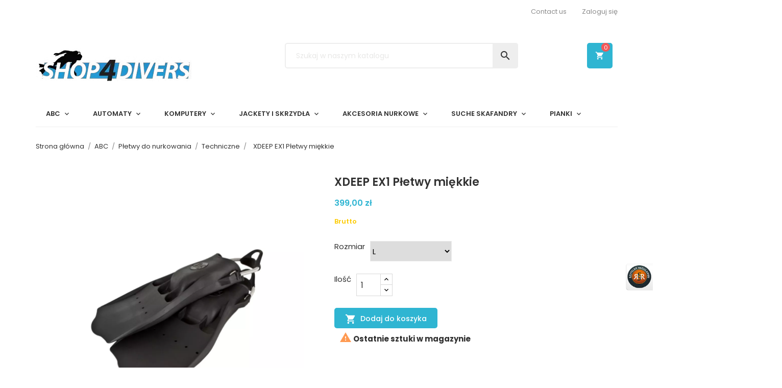

--- FILE ---
content_type: text/html; charset=utf-8
request_url: https://shop4divers.pl/techniczne/37-xdeep-ex1-pletwy-miekkie.html
body_size: 15167
content:
<!doctype html>
<html lang="pl">

  <head>
    
      
  <meta charset="utf-8">


  <meta http-equiv="x-ua-compatible" content="ie=edge">



  <title>XDEEP EX1 Płetwy miękkie - Shop4divers.pl</title>
  <meta name="description" content="">
  <meta name="keywords" content="">
        <link rel="canonical" href="https://shop4divers.pl/techniczne/37-xdeep-ex1-pletwy-miekkie.html">
  


  <meta name="viewport" content="width=device-width, initial-scale=1">



  <link rel="icon" type="image/vnd.microsoft.icon" href="https://shop4divers.pl/img/favicon.ico?1612193969">
  <link rel="shortcut icon" type="image/x-icon" href="https://shop4divers.pl/img/favicon.ico?1612193969">



    <link rel="stylesheet" href="https://shop4divers.pl/themes/shop4divers/assets/css/theme.css" type="text/css" media="all">
  <link rel="stylesheet" href="https://shop4divers.pl/modules/blockreassurance/views/dist/front.css" type="text/css" media="all">
  <link rel="stylesheet" href="https://shop4divers.pl/modules/ps_socialfollow/views/css/ps_socialfollow.css" type="text/css" media="all">
  <link rel="stylesheet" href="https://shop4divers.pl/themes/shop4divers/modules/ps_searchbar/ps_searchbar.css" type="text/css" media="all">
  <link rel="stylesheet" href="https://shop4divers.pl/modules/przelewy24/views/css/p24_inside.css" type="text/css" media="all">
  <link rel="stylesheet" href="https://shop4divers.pl/modules/przelewy24/views/css/przelewy24.css" type="text/css" media="all">
  <link rel="stylesheet" href="https://shop4divers.pl/modules/revolutpayment/views/css/blockui.css" type="text/css" media="all">
  <link rel="stylesheet" href="https://shop4divers.pl/themes/shop4divers/modules/owlmegamenu//views/css/front.css" type="text/css" media="all">
  <link rel="stylesheet" href="https://shop4divers.pl/modules/owlthemeconfigurator/views/css/frontend/animate.css" type="text/css" media="all">
  <link rel="stylesheet" href="https://shop4divers.pl/modules/owlthemeconfigurator/views/css/frontend/owlthemeconfigurator.css" type="text/css" media="all">
  <link rel="stylesheet" href="https://shop4divers.pl/modules/owlthemeconfigurator/views/css/frontend/swiper-bundle.min.css" type="text/css" media="all">
  <link rel="stylesheet" href="https://shop4divers.pl/modules/owlblog/views/css/owlblogstyle.css" type="text/css" media="all">
  <link rel="stylesheet" href="https://shop4divers.pl/themes/shop4divers/modules/owlcategoryfeature/views/css/owlcategoryfeature.css" type="text/css" media="all">
  <link rel="stylesheet" href="https://shop4divers.pl/modules/seosaproductlabels/views/css/seosaproductlabels.css" type="text/css" media="all">
  <link rel="stylesheet" href="https://shop4divers.pl/js/jquery/ui/themes/base/minified/jquery-ui.min.css" type="text/css" media="all">
  <link rel="stylesheet" href="https://shop4divers.pl/js/jquery/ui/themes/base/minified/jquery.ui.theme.min.css" type="text/css" media="all">
  <link rel="stylesheet" href="https://shop4divers.pl/themes/shop4divers/assets/css/custom.css" type="text/css" media="all">
  <link rel="stylesheet" href="https://shop4divers.pl/modules/owlthemeconfigurator/views/css/config_1.css" type="text/css" media="all">




  

  <script type="text/javascript">
        var cardWidgetIsEnabled = true;
        var checkoutWidgetDisplayType = "1";
        var payWidgetIsEnabled = true;
        var prestashop = {"cart":{"products":[],"totals":{"total":{"type":"total","label":"Razem","amount":0,"value":"0,00\u00a0z\u0142"},"total_including_tax":{"type":"total","label":"Suma (brutto)","amount":0,"value":"0,00\u00a0z\u0142"},"total_excluding_tax":{"type":"total","label":"Suma (netto)","amount":0,"value":"0,00\u00a0z\u0142"}},"subtotals":{"products":{"type":"products","label":"Produkty","amount":0,"value":"0,00\u00a0z\u0142"},"discounts":null,"shipping":{"type":"shipping","label":"Wysy\u0142ka","amount":0,"value":""},"tax":null},"products_count":0,"summary_string":"0 sztuk","vouchers":{"allowed":1,"added":[]},"discounts":[],"minimalPurchase":10,"minimalPurchaseRequired":"Minimalny zakup na kwot\u0119 10,00\u00a0z\u0142 (netto) jest wymagany aby zatwierdzi\u0107 Twoje zam\u00f3wienie, obecna warto\u015b\u0107 koszyka to 0,00\u00a0z\u0142 (netto)."},"currency":{"id":1,"name":"Z\u0142oty polski","iso_code":"PLN","iso_code_num":"985","sign":"z\u0142"},"customer":{"lastname":null,"firstname":null,"email":null,"birthday":null,"newsletter":null,"newsletter_date_add":null,"optin":null,"website":null,"company":null,"siret":null,"ape":null,"is_logged":false,"gender":{"type":null,"name":null},"addresses":[]},"language":{"name":"Polski (Polish)","iso_code":"pl","locale":"pl-PL","language_code":"pl","is_rtl":"0","date_format_lite":"Y-m-d","date_format_full":"Y-m-d H:i:s","id":1},"page":{"title":"","canonical":"https:\/\/shop4divers.pl\/techniczne\/37-xdeep-ex1-pletwy-miekkie.html","meta":{"title":"XDEEP EX1 P\u0142etwy mi\u0119kkie - Shop4divers.pl","description":"","keywords":"","robots":"index"},"page_name":"product","body_classes":{"lang-pl":true,"lang-rtl":false,"country-PL":true,"currency-PLN":true,"layout-full-width":true,"page-product":true,"tax-display-enabled":true,"product-id-37":true,"product-XDEEP EX1 P\u0142etwy mi\u0119kkie":true,"product-id-category-65":true,"product-id-manufacturer-5":true,"product-id-supplier-0":true,"product-available-for-order":true},"admin_notifications":[]},"shop":{"name":"Shop4divers.pl","logo":"https:\/\/shop4divers.pl\/img\/shop4diverspl-logo-1612193948.jpg","stores_icon":"https:\/\/shop4divers.pl\/img\/logo_stores.png","favicon":"https:\/\/shop4divers.pl\/img\/favicon.ico"},"urls":{"base_url":"https:\/\/shop4divers.pl\/","current_url":"https:\/\/shop4divers.pl\/techniczne\/37-xdeep-ex1-pletwy-miekkie.html","shop_domain_url":"https:\/\/shop4divers.pl","img_ps_url":"https:\/\/shop4divers.pl\/img\/","img_cat_url":"https:\/\/shop4divers.pl\/img\/c\/","img_lang_url":"https:\/\/shop4divers.pl\/img\/l\/","img_prod_url":"https:\/\/shop4divers.pl\/img\/p\/","img_manu_url":"https:\/\/shop4divers.pl\/img\/m\/","img_sup_url":"https:\/\/shop4divers.pl\/img\/su\/","img_ship_url":"https:\/\/shop4divers.pl\/img\/s\/","img_store_url":"https:\/\/shop4divers.pl\/img\/st\/","img_col_url":"https:\/\/shop4divers.pl\/img\/co\/","img_url":"https:\/\/shop4divers.pl\/themes\/shop4divers\/assets\/img\/","css_url":"https:\/\/shop4divers.pl\/themes\/shop4divers\/assets\/css\/","js_url":"https:\/\/shop4divers.pl\/themes\/shop4divers\/assets\/js\/","pic_url":"https:\/\/shop4divers.pl\/upload\/","pages":{"address":"https:\/\/shop4divers.pl\/adres","addresses":"https:\/\/shop4divers.pl\/adresy","authentication":"https:\/\/shop4divers.pl\/logowanie","cart":"https:\/\/shop4divers.pl\/koszyk","category":"https:\/\/shop4divers.pl\/index.php?controller=category","cms":"https:\/\/shop4divers.pl\/index.php?controller=cms","contact":"https:\/\/shop4divers.pl\/kontakt","discount":"https:\/\/shop4divers.pl\/rabaty","guest_tracking":"https:\/\/shop4divers.pl\/sledzenie-zamowien-gosci","history":"https:\/\/shop4divers.pl\/historia-zamowien","identity":"https:\/\/shop4divers.pl\/dane-osobiste","index":"https:\/\/shop4divers.pl\/","my_account":"https:\/\/shop4divers.pl\/moje-konto","order_confirmation":"https:\/\/shop4divers.pl\/potwierdzenie-zamowienia","order_detail":"https:\/\/shop4divers.pl\/index.php?controller=order-detail","order_follow":"https:\/\/shop4divers.pl\/sledzenie-zamowienia","order":"https:\/\/shop4divers.pl\/zam\u00f3wienie","order_return":"https:\/\/shop4divers.pl\/index.php?controller=order-return","order_slip":"https:\/\/shop4divers.pl\/potwierdzenie-zwrotu","pagenotfound":"https:\/\/shop4divers.pl\/nie-znaleziono-strony","password":"https:\/\/shop4divers.pl\/odzyskiwanie-hasla","pdf_invoice":"https:\/\/shop4divers.pl\/index.php?controller=pdf-invoice","pdf_order_return":"https:\/\/shop4divers.pl\/index.php?controller=pdf-order-return","pdf_order_slip":"https:\/\/shop4divers.pl\/index.php?controller=pdf-order-slip","prices_drop":"https:\/\/shop4divers.pl\/promocje","product":"https:\/\/shop4divers.pl\/index.php?controller=product","search":"https:\/\/shop4divers.pl\/szukaj","sitemap":"https:\/\/shop4divers.pl\/Mapa strony","stores":"https:\/\/shop4divers.pl\/nasze-sklepy","supplier":"https:\/\/shop4divers.pl\/dostawcy","register":"https:\/\/shop4divers.pl\/logowanie?create_account=1","order_login":"https:\/\/shop4divers.pl\/zam\u00f3wienie?login=1"},"alternative_langs":[],"theme_assets":"\/themes\/shop4divers\/assets\/","actions":{"logout":"https:\/\/shop4divers.pl\/?mylogout="},"no_picture_image":{"bySize":{"small_default":{"url":"https:\/\/shop4divers.pl\/img\/p\/pl-default-small_default.jpg","width":87,"height":87},"cart_default":{"url":"https:\/\/shop4divers.pl\/img\/p\/pl-default-cart_default.jpg","width":125,"height":125},"home_default":{"url":"https:\/\/shop4divers.pl\/img\/p\/pl-default-home_default.jpg","width":298,"height":298},"medium_default":{"url":"https:\/\/shop4divers.pl\/img\/p\/pl-default-medium_default.jpg","width":368,"height":368},"large_default":{"url":"https:\/\/shop4divers.pl\/img\/p\/pl-default-large_default.jpg","width":800,"height":800}},"small":{"url":"https:\/\/shop4divers.pl\/img\/p\/pl-default-small_default.jpg","width":87,"height":87},"medium":{"url":"https:\/\/shop4divers.pl\/img\/p\/pl-default-home_default.jpg","width":298,"height":298},"large":{"url":"https:\/\/shop4divers.pl\/img\/p\/pl-default-large_default.jpg","width":800,"height":800},"legend":""}},"configuration":{"display_taxes_label":true,"display_prices_tax_incl":true,"is_catalog":false,"show_prices":true,"opt_in":{"partner":true},"quantity_discount":{"type":"price","label":"Cena jednostkowa"},"voucher_enabled":1,"return_enabled":1},"field_required":[],"breadcrumb":{"links":[{"title":"Strona g\u0142\u00f3wna","url":"https:\/\/shop4divers.pl\/"},{"title":"ABC","url":"https:\/\/shop4divers.pl\/150-abc"},{"title":"P\u0142etwy do nurkowania","url":"https:\/\/shop4divers.pl\/20-pletwy-do-nurkowania"},{"title":"Techniczne","url":"https:\/\/shop4divers.pl\/65-techniczne"},{"title":"XDEEP EX1 P\u0142etwy mi\u0119kkie","url":"https:\/\/shop4divers.pl\/techniczne\/37-xdeep-ex1-pletwy-miekkie.html"}],"count":5},"link":{"protocol_link":"https:\/\/","protocol_content":"https:\/\/","change_extension":"0"},"time":1770150729,"static_token":"4e158e4f77afcdd442e7b57590872262","token":"f3b40b9cb5093f33c73ecf40df1552a3","debug":false};
        var psemailsubscription_subscription = "https:\/\/shop4divers.pl\/module\/ps_emailsubscription\/subscription";
        var psr_icon_color = "#F19D76";
      </script>



  <script type="text/javascript">
    var rr_footer_user_code = 'c4a6c66854aaa33f5307a83a059d6bab';
    var rr_user_rrid = '09cf944ec36168c42c7ee64e2105273b';
    var rr_offset_y = '150';
    var rr_side = 'right';
    (function () {
        var rrid = rr_footer_user_code;
        
        _rrConfig = {'yOffset': rr_offset_y, 'xSide': rr_side};
        var _rr = document.createElement('script');
        _rr.type = 'text/javascript';
        _rr.src = '//www.rzetelnyregulamin.pl/pl/widget,kod-' + rrid + '';
        var __rr = document.getElementsByTagName('script')[0];
        __rr.parentNode.insertBefore(_rr, __rr);
        
    })();
</script>
<script async src="https://www.googletagmanager.com/gtag/js?id=UA-251241700-1"></script>
<script>
  window.dataLayer = window.dataLayer || [];
  function gtag(){dataLayer.push(arguments);}
  gtag('js', new Date());
  gtag(
    'config',
    'UA-251241700-1',
    {
      'debug_mode':false
                      }
  );
</script>





    
  <meta property="og:type" content="product">
      <meta property="og:image" content="https://shop4divers.pl/2916-large_default/xdeep-ex1-pletwy-miekkie.jpg">
  
      <meta property="product:pretax_price:amount" content="324.390244">
    <meta property="product:pretax_price:currency" content="PLN">
    <meta property="product:price:amount" content="399">
    <meta property="product:price:currency" content="PLN">
    
  </head>

  <body id="product" class="lang-pl country-pl currency-pln layout-full-width page-product tax-display-enabled product-id-37 product-xdeep-ex1-pletwy-miekkie product-id-category-65 product-id-manufacturer-5 product-id-supplier-0 product-available-for-order">

    
      <script type="text/javascript">
  (function(p,l,o,w,i,n,g){
    if(!p[i]){
      p.GlobalSnowplowNamespace=p.GlobalSnowplowNamespace||[];
      p.GlobalSnowplowNamespace.push(i);
      p[i]=function(){
        (p[i].q=p[i].q||[]).push(arguments)
      };
      p[i].q=p[i].q||[];
      n=l.createElement(o);
      g=l.getElementsByTagName(o)[0];
      n.async=1;
      n.src=w;
      g.parentNode.insertBefore(n,g)
    }
  }(window,document,"script","//d70shl7vidtft.cloudfront.net/ecmtr-2.4.2.js","ecotrack"));
  window.ecotrack('newTracker', 'cf', 'd2dpiwfhf3tz0r.cloudfront.net', { /* Initialise a tracker */  appId: 's4dpl.ecomailapp.pl'});

      window.ecotrack('setUserIdFromLocation', 'ecmid');
    window.ecotrack('trackPageView');

      window.ecotrack('trackStructEvent', 'ECM_PRODUCT_VIEW', 37);
  
</script>
<script>
  (function (w,d,s,o,f,js,fjs) {
    w['ecm-widget']=o;w[o] = w[o] || function () { (w[o].q = w[o].q || []).push(arguments) };
    js = d.createElement(s), fjs = d.getElementsByTagName(s)[0];
    js.id = ''; js.dataset.a = ''; js.src = f; js.async = 1; fjs.parentNode.insertBefore(js, fjs);
  }(window, document, 'script', 'ecmwidget', 'https://d70shl7vidtft.cloudfront.net/widget.js'));
</script>

    

    <main>
      
              
      <header id="header">
        
          

<div class="header-banner hidden-sm-down">
	<div class="container">
		
	</div>
</div>
  <nav class="header-nav mobile-sticky">
    <div class="container">
	  <div class="hidden-sm-down">
		  <div id="_desktop_user_info">
  <div class="user-info">
          <a
        href="https://shop4divers.pl/moje-konto"
        title="Log in to your customer account"
        rel="nofollow"
      >
        <i class="material-icons hidden-md-up">&#xE7FF;</i>
        <span class="hidden-sm-down">Zaloguj się</span>
      </a>
      </div>
</div><div id="_desktop_contact_link">
  <div id="contact-link">
    <a href="https://shop4divers.pl/kontakt">Contact us</a>
  </div>
</div>

	  </div>
		  <div class="hidden-md-up text-xs-center mobile">
			<div class="icon_menu float-xs-left">
			  <i class="material-icons">&#xE5D2;</i>
			</div>
			<div class="float-xs-right" id="_mobile_cart"></div>
			<div class="float-xs-right" id="_mobile_user_info"></div>
			<div class="top-logo" id="_mobile_logo"></div>
			<div class="clearfix"></div>
		  </div>
    </div>
  </nav>



  <div class="header-top">
    <div class="container">
       <div class="row">
        <div id="_desktop_logo" class="header-logo hidden-sm-down col-md-5">
          <a href="https://shop4divers.pl/">
            <img class="logo img-responsive" src="https://shop4divers.pl/img/shop4diverspl-logo-1612193948.jpg" alt="Shop4divers.pl">
          </a>
        </div>
        <div class="position-static">
            <!-- Block search module TOP -->
<div id="search_widget" class="col-md-6 col-lg-5 col-sm-12 search-widget" data-search-controller-url="//shop4divers.pl/szukaj">
	<form method="get" action="//shop4divers.pl/szukaj">
		<input type="hidden" name="controller" value="search">
		<input type="text" name="s" value="" placeholder="Szukaj w naszym katalogu">
		<button type="submit">
			<i class="material-icons search">&#xE8B6;</i>
		</button>
	</form>
</div>
<!-- /Block search module TOP -->
<div id="_desktop_cart" class="header-cart">
  <div class="blockcart cart-preview inactive" data-refresh-url="//shop4divers.pl/module/ps_shoppingcart/ajax">
    <div class="header">
      		<i class="material-icons shopping-cart">shopping_cart</i>
        <span class="cart-products-count">0</span>
		<span class="cart-total hidden-sm-down">0,00 zł</span>
      	 
    </div>
  </div>
</div>

        </div>
      </div>
    </div>
  </div>
	<div class="header-menu">
		<div class="container">
		   <div class="row">
			<div id="top_menu_owl" class="owl-menu-horizontal hidden-sm-down col-xs-12">
<div class="container">
	<div class="icon_menu float-xs-left hidden-lg-up">
	  <i class="material-icons">&#xE5D2;</i>
	</div>
	<ul id="top-menu" class="top-menu menu-content">
									<li class="level-1  parent">
										<a href="https://shop4divers.pl/150-abc">
						<span>ABC</span>
																										 <span class="pull-xs-right hidden-md-up">
								<span data-target="#top_sub_menu_18254" data-toggle="collapse" class="navbar-toggler collapse-icons">
								  <i class="material-icons add">&#xE313;</i>
								  <i class="material-icons remove">&#xE316;</i>
								</span>
							  </span>
											</a>
					
											<div class="owl-sub-menu menu-dropdown col-xs-12 col-lg-5 col-xl-3  owl-sub-auto collapse" id="top_sub_menu_18254">
															<div class="owl-menu-row row ">
																														<div class="owl-menu-col col-xs-12 col-sm-4 col-lg-2 ">
																									<ul class="ul-column">
																											<li class="menu-item  item-line">
																															<a href="https://shop4divers.pl/3-maski">Maski</a>
																													</li>
																											<li class="menu-item  item-line">
																															<a href="https://shop4divers.pl/20-pletwy-do-nurkowania">Płetwy do nurkowania</a>
																													</li>
																										</ul>
																							</div>
																											</div>
													</div>
									</li>
												<li class="level-1  parent">
										<a href="https://shop4divers.pl/37-automaty-nurkowe">
						<span>Automaty</span>
																										 <span class="pull-xs-right hidden-md-up">
								<span data-target="#top_sub_menu_46618" data-toggle="collapse" class="navbar-toggler collapse-icons">
								  <i class="material-icons add">&#xE313;</i>
								  <i class="material-icons remove">&#xE316;</i>
								</span>
							  </span>
											</a>
					
											<div class="owl-sub-menu menu-dropdown col-xs-12 col-lg-8 col-xl-6  owl-sub-auto collapse" id="top_sub_menu_46618">
															<div class="owl-menu-row row ">
																														<div class="owl-menu-col col-xs-12 col-sm-4 col-lg-4 ">
																									<ul class="ul-column">
																											<li class="menu-item  item-header">
																															<a href="https://shop4divers.pl/37-automaty-nurkowe">Automaty nurkowe</a>
																													</li>
																											<li class="menu-item  item-line">
																															<a href="https://shop4divers.pl/38-apeks">Apeks</a>
																													</li>
																											<li class="menu-item  item-line">
																															<a href="https://shop4divers.pl/48-aqualung">Aqualung</a>
																													</li>
																											<li class="menu-item  item-line">
																															<a href="https://shop4divers.pl/49-cressi">Cressi</a>
																													</li>
																											<li class="menu-item  item-line">
																															<a href="https://shop4divers.pl/50-mares">Mares</a>
																													</li>
																											<li class="menu-item  item-line">
																															<a href="https://shop4divers.pl/51-scubapro">Scubapro</a>
																													</li>
																											<li class="menu-item  item-line">
																															<a href="https://shop4divers.pl/52-tecline">Tecline</a>
																													</li>
																											<li class="menu-item  item-line">
																															<a href="https://shop4divers.pl/155-halcyon-automaty">Halcyon</a>
																													</li>
																										</ul>
																							</div>
																					<div class="owl-menu-col col-xs-12 col-sm-4 col-lg-4 ">
																									<ul class="ul-column">
																											<li class="menu-item  item-line">
																															<a href="#">Item</a>
																													</li>
																											<li class="menu-item  item-line">
																															<a href="#">Item</a>
																													</li>
																											<li class="menu-item  item-line">
																															<a href="#">Item</a>
																													</li>
																											<li class="menu-item  item-line">
																															<a href="https://shop4divers.pl/118-akcesoria-do-automatow">Akcesoria do automatów</a>
																													</li>
																											<li class="menu-item  item-line">
																															<a href="https://shop4divers.pl/120-weze-lp-do-automatow">Węże LP - do automatów</a>
																													</li>
																											<li class="menu-item  item-line">
																															<a href="https://shop4divers.pl/94-manometry">Manometry i konsole</a>
																													</li>
																										</ul>
																							</div>
																											</div>
													</div>
									</li>
												


                        <li class="level-1 parent">
	    				              <a href="https://shop4divers.pl/57-komputery">
                <span>Komputery</span>
								
					<span class="float-xs-right hidden-md-up">
						<span data-target="#top_sub_menu_76248" data-toggle="collapse" class="navbar-toggler collapse-icons">
						  <i class="material-icons add">&#xE313;</i>
						  <i class="material-icons remove">&#xE316;</i>
						</span>
					</span>
				               </a>
	                    				  <ul id="top_sub_menu_76248" class="menu-dropdown cat-drop-menu collapse">
					
                        <li class="level-2">
	    				              <a href="https://shop4divers.pl/58-komputery-suunto">
                <span>Komputery Suunto</span>
				              </a>
	                                </li>
                    <li class="level-2">
	    				              <a href="https://shop4divers.pl/59-komputery-mares">
                <span>Komputery Mares</span>
				              </a>
	                                </li>
                    <li class="level-2">
	    				              <a href="https://shop4divers.pl/60-komputery-cressi">
                <span>Komputery Cressi</span>
				              </a>
	                                </li>
                    <li class="level-2">
	    				              <a href="https://shop4divers.pl/61-komputery-ratio">
                <span>Komputery Ratio</span>
				              </a>
	                                </li>
                    <li class="level-2">
	    				              <a href="https://shop4divers.pl/62-komputery-dive-soft">
                <span>Komputery Dive Soft</span>
				              </a>
	                                </li>
                    <li class="level-2">
	    				              <a href="https://shop4divers.pl/63-komputery-shearwater">
                <span>Komputery Shearwater</span>
				              </a>
	                                </li>
                    <li class="level-2">
	    				              <a href="https://shop4divers.pl/91-komputery-scubapro">
                <span>Komputery Scubapro</span>
				              </a>
	                                </li>
                    <li class="level-2">
	    				              <a href="https://shop4divers.pl/92-akcesoria">
                <span>Akcesoria</span>
				              </a>
	                                </li>
            
				  </ul>
                          </li>
            												


                        <li class="level-1 parent">
	    				              <a href="https://shop4divers.pl/53-jackety-i-skrzydla">
                <span>Jackety i skrzydła</span>
								
					<span class="float-xs-right hidden-md-up">
						<span data-target="#top_sub_menu_12717" data-toggle="collapse" class="navbar-toggler collapse-icons">
						  <i class="material-icons add">&#xE313;</i>
						  <i class="material-icons remove">&#xE316;</i>
						</span>
					</span>
				               </a>
	                    				  <ul id="top_sub_menu_12717" class="menu-dropdown cat-drop-menu collapse">
					
                        <li class="level-2">
	    				              <a href="https://shop4divers.pl/153-jackety">
                <span>Jackety</span>
				              </a>
	                                </li>
                    <li class="level-2 parent">
	    				              <a href="https://shop4divers.pl/54-xdeep">
                <span>Xdeep</span>
								
					<span class="float-xs-right hidden-md-up">
						<span data-target="#top_sub_menu_22855" data-toggle="collapse" class="navbar-toggler collapse-icons">
						  <i class="material-icons add">&#xE313;</i>
						  <i class="material-icons remove">&#xE316;</i>
						</span>
					</span>
				               </a>
	                    				  <ul id="top_sub_menu_22855" class="menu-dropdown cat-drop-menu collapse">
					
                        <li class="level-3">
	    				              <a href="https://shop4divers.pl/138-zestawy-jednobutlowe">
                <span>Zestawy Jednobutlowe</span>
				              </a>
	                                </li>
                    <li class="level-3">
	    				              <a href="https://shop4divers.pl/139-zestawy-dwubutlowe">
                <span>Zestawy dwubutlowe</span>
				              </a>
	                                </li>
                    <li class="level-3">
	    				              <a href="https://shop4divers.pl/137-akcesoria">
                <span>Akcesoria</span>
				              </a>
	                                </li>
            
				  </ul>
                          </li>
                    <li class="level-2 parent">
	    				              <a href="https://shop4divers.pl/55-tecline">
                <span>Tecline</span>
								
					<span class="float-xs-right hidden-md-up">
						<span data-target="#top_sub_menu_45644" data-toggle="collapse" class="navbar-toggler collapse-icons">
						  <i class="material-icons add">&#xE313;</i>
						  <i class="material-icons remove">&#xE316;</i>
						</span>
					</span>
				               </a>
	                    				  <ul id="top_sub_menu_45644" class="menu-dropdown cat-drop-menu collapse">
					
                        <li class="level-3">
	    				              <a href="https://shop4divers.pl/86-zestawy-do-singla">
                <span>Zestawy do singla</span>
				              </a>
	                                </li>
                    <li class="level-3">
	    				              <a href="https://shop4divers.pl/87-zestawy-do-twina">
                <span>Zestawy do twina</span>
				              </a>
	                                </li>
                    <li class="level-3">
	    				              <a href="https://shop4divers.pl/88-worki">
                <span>Worki</span>
				              </a>
	                                </li>
                    <li class="level-3">
	    				              <a href="https://shop4divers.pl/89-uprzeze-i-plyty">
                <span>Uprzęże i płyty</span>
				              </a>
	                                </li>
                    <li class="level-3">
	    				              <a href="https://shop4divers.pl/90-akcesoria">
                <span>Akcesoria</span>
				              </a>
	                                </li>
            
				  </ul>
                          </li>
                    <li class="level-2">
	    				              <a href="https://shop4divers.pl/56-mares">
                <span>Mares</span>
				              </a>
	                                </li>
                    <li class="level-2">
	    				              <a href="https://shop4divers.pl/117-scubapro">
                <span>Scubapro</span>
				              </a>
	                                </li>
                    <li class="level-2">
	    				              <a href="https://shop4divers.pl/154-skrzydla">
                <span>Skrzydła</span>
				              </a>
	                                </li>
            
				  </ul>
                          </li>
            												


                        <li class="level-1 parent">
	    				              <a href="https://shop4divers.pl/66-akcesoria-nurkowe">
                <span>Akcesoria nurkowe</span>
								
					<span class="float-xs-right hidden-md-up">
						<span data-target="#top_sub_menu_32957" data-toggle="collapse" class="navbar-toggler collapse-icons">
						  <i class="material-icons add">&#xE313;</i>
						  <i class="material-icons remove">&#xE316;</i>
						</span>
					</span>
				               </a>
	                    				  <ul id="top_sub_menu_32957" class="menu-dropdown cat-drop-menu collapse">
					
                        <li class="level-2">
	    				              <a href="https://shop4divers.pl/67-karabinczyki-stopery-d-ringi-">
                <span>karabińczyki, stopery, d-ringi, ...</span>
				              </a>
	                                </li>
                    <li class="level-2">
	    				              <a href="https://shop4divers.pl/69-akcesoria-do-pletw">
                <span>akcesoria do płetw</span>
				              </a>
	                                </li>
                    <li class="level-2">
	    				              <a href="https://shop4divers.pl/72-bojki">
                <span>Bojki</span>
				              </a>
	                                </li>
                    <li class="level-2">
	    				              <a href="https://shop4divers.pl/121-weze-lp-do-automatow">
                <span>Węże LP - do automatów</span>
				              </a>
	                                </li>
                    <li class="level-2 parent">
	    				              <a href="https://shop4divers.pl/96-latarki-nurkowe">
                <span>Latarki nurkowe</span>
								
					<span class="float-xs-right hidden-md-up">
						<span data-target="#top_sub_menu_44923" data-toggle="collapse" class="navbar-toggler collapse-icons">
						  <i class="material-icons add">&#xE313;</i>
						  <i class="material-icons remove">&#xE316;</i>
						</span>
					</span>
				               </a>
	                    				  <ul id="top_sub_menu_44923" class="menu-dropdown cat-drop-menu collapse">
					
                        <li class="level-3 parent">
	    				              <a href="https://shop4divers.pl/98-ammonite-system">
                <span>Ammonite System</span>
								
					<span class="float-xs-right hidden-md-up">
						<span data-target="#top_sub_menu_55260" data-toggle="collapse" class="navbar-toggler collapse-icons">
						  <i class="material-icons add">&#xE313;</i>
						  <i class="material-icons remove">&#xE316;</i>
						</span>
					</span>
				               </a>
	                    				  <ul id="top_sub_menu_55260" class="menu-dropdown cat-drop-menu collapse">
					
                        <li class="level-4">
	    				              <a href="https://shop4divers.pl/102-latarki-kablowe">
                <span>Latarki kablowe</span>
				              </a>
	                                </li>
                    <li class="level-4">
	    				              <a href="https://shop4divers.pl/103-latarki-kompaktowe">
                <span>Latarki kompaktowe</span>
				              </a>
	                                </li>
                    <li class="level-4">
	    				              <a href="https://shop4divers.pl/126-akumulatory">
                <span>Akumulatory</span>
				              </a>
	                                </li>
                    <li class="level-4">
	    				              <a href="https://shop4divers.pl/127-akcesoria">
                <span>Akcesoria</span>
				              </a>
	                                </li>
                    <li class="level-4">
	    				              <a href="https://shop4divers.pl/128-zestawy">
                <span>Zestawy</span>
				              </a>
	                                </li>
            
				  </ul>
                          </li>
                    <li class="level-3 parent">
	    				              <a href="https://shop4divers.pl/97-hi-max">
                <span>Hi-MAX</span>
								
					<span class="float-xs-right hidden-md-up">
						<span data-target="#top_sub_menu_48196" data-toggle="collapse" class="navbar-toggler collapse-icons">
						  <i class="material-icons add">&#xE313;</i>
						  <i class="material-icons remove">&#xE316;</i>
						</span>
					</span>
				               </a>
	                    				  <ul id="top_sub_menu_48196" class="menu-dropdown cat-drop-menu collapse">
					
                        <li class="level-4">
	    				              <a href="https://shop4divers.pl/124-latarki-kanistrowe">
                <span>Latarki kanistrowe</span>
				              </a>
	                                </li>
                    <li class="level-4">
	    				              <a href="https://shop4divers.pl/125-latarki-reczne">
                <span>Latarki ręczne</span>
				              </a>
	                                </li>
            
				  </ul>
                          </li>
                    <li class="level-3">
	    				              <a href="https://shop4divers.pl/99-light-for-me">
                <span>Light-For-Me</span>
				              </a>
	                                </li>
                    <li class="level-3">
	    				              <a href="https://shop4divers.pl/123-tecline">
                <span>Tecline</span>
				              </a>
	                                </li>
                    <li class="level-3">
	    				              <a href="https://shop4divers.pl/144-orcatorch">
                <span>OrcaTorch</span>
				              </a>
	                                </li>
            
				  </ul>
                          </li>
                    <li class="level-2">
	    				              <a href="https://shop4divers.pl/95-kompasy">
                <span>Kompasy</span>
				              </a>
	                                </li>
                    <li class="level-2">
	    				              <a href="https://shop4divers.pl/162-torby-podrozne">
                <span>Torby Podróżne</span>
				              </a>
	                                </li>
            
				  </ul>
                          </li>
            												


                        <li class="level-1 parent">
	    				              <a href="https://shop4divers.pl/10-suche-skafandry">
                <span>Suche skafandry</span>
								
					<span class="float-xs-right hidden-md-up">
						<span data-target="#top_sub_menu_63568" data-toggle="collapse" class="navbar-toggler collapse-icons">
						  <i class="material-icons add">&#xE313;</i>
						  <i class="material-icons remove">&#xE316;</i>
						</span>
					</span>
				               </a>
	                    				  <ul id="top_sub_menu_63568" class="menu-dropdown cat-drop-menu collapse">
					
                        <li class="level-2">
	    				              <a href="https://shop4divers.pl/28-fourth-element">
                <span>Fourth Element</span>
				              </a>
	                                </li>
                    <li class="level-2">
	    				              <a href="https://shop4divers.pl/40-akcesoria-do-suchych-skafandrow">
                <span>Akcesoria do suchych skafandrów</span>
				              </a>
	                                </li>
            
				  </ul>
                          </li>
            												<li class="level-1  parent">
										<a href="https://shop4divers.pl/32-pianki-kaptury-rekawiczki-buty">
						<span>Pianki</span>
																										 <span class="pull-xs-right hidden-md-up">
								<span data-target="#top_sub_menu_41337" data-toggle="collapse" class="navbar-toggler collapse-icons">
								  <i class="material-icons add">&#xE313;</i>
								  <i class="material-icons remove">&#xE316;</i>
								</span>
							  </span>
											</a>
					
											<div class="owl-sub-menu menu-dropdown col-xs-12 col-lg-7 col-xl-5  owl-sub-auto collapse" id="top_sub_menu_41337">
															<div class="owl-menu-row row pianki">
																														<div class="owl-menu-col col-xs-12 col-sm-4 col-lg-2 ">
																									<ul class="ul-column">
																											<li class="menu-item  item-line">
																															<a href="https://shop4divers.pl/104-pianki-do-nurkowania">Pianki do nurkowania</a>
																													</li>
																											<li class="menu-item  item-line">
																															<a href="https://shop4divers.pl/34-kaptury">Kaptury</a>
																													</li>
																											<li class="menu-item  item-line">
																															<a href="https://shop4divers.pl/35-rekawiczki">Rękawiczki</a>
																													</li>
																											<li class="menu-item  item-line">
																															<a href="https://shop4divers.pl/36-buty">Buty neoprenowe</a>
																													</li>
																										</ul>
																							</div>
																											</div>
													</div>
									</li>
						</ul>
	</div>
</div>
			</div>
		</div>
	</div>
	 
        
      </header>
      
        
<aside id="notifications">
  <div class="container">
    
    
    
      </div>
</aside>
      
      <section id="wrapper">
						
				
<div class="breadcrumb-container">
	<nav data-depth="5" class="breadcrumb hidden-sm-down">
		<div class="container">
		  <ol itemscope itemtype="http://schema.org/BreadcrumbList">
			      
			  <li itemprop="itemListElement" itemscope itemtype="http://schema.org/ListItem">
				<a itemprop="item" href="https://shop4divers.pl/">
				  <span itemprop="name">Strona główna</span>
				</a>
				<meta itemprop="position" content="1">
			  </li>
      
			      
			  <li itemprop="itemListElement" itemscope itemtype="http://schema.org/ListItem">
				<a itemprop="item" href="https://shop4divers.pl/150-abc">
				  <span itemprop="name">ABC</span>
				</a>
				<meta itemprop="position" content="2">
			  </li>
      
			      
			  <li itemprop="itemListElement" itemscope itemtype="http://schema.org/ListItem">
				<a itemprop="item" href="https://shop4divers.pl/20-pletwy-do-nurkowania">
				  <span itemprop="name">Płetwy do nurkowania</span>
				</a>
				<meta itemprop="position" content="3">
			  </li>
      
			      
			  <li itemprop="itemListElement" itemscope itemtype="http://schema.org/ListItem">
				<a itemprop="item" href="https://shop4divers.pl/65-techniczne">
				  <span itemprop="name">Techniczne</span>
				</a>
				<meta itemprop="position" content="4">
			  </li>
      
			      
			  <li itemprop="itemListElement" itemscope itemtype="http://schema.org/ListItem">
				<a itemprop="item" href="https://shop4divers.pl/techniczne/37-xdeep-ex1-pletwy-miekkie.html">
				  <span itemprop="name">XDEEP EX1 Płetwy miękkie</span>
				</a>
				<meta itemprop="position" content="5">
			  </li>
      
					  </ol>
	  </div>
	</nav>
</div>
			
		          <div class="container">
          
		   			          

          
  <div id="content-wrapper">
    

  <section id="main" itemscope itemtype="https://schema.org/Product">
    <meta itemprop="url" content="https://shop4divers.pl/techniczne/37-123-xdeep-ex1-pletwy-miekkie.html#/43-rozmiary-l">

    <div class="row product-container js-product-container">
      <div class="col-md-12 col-lg-6">
        
          <section class="page-content" id="content">
            
              
                <div class="images-container js-images-container">
  
    <div class="product-cover">
    	
		<div class="owl-label">
		  		</div>
	  
              <img
          class="js-qv-product-cover img-fluid"
          src="https://shop4divers.pl/2916-large_default/xdeep-ex1-pletwy-miekkie.jpg"
                      alt="XDEEP EX1 Płetwy miękkie"
            title="XDEEP EX1 Płetwy miękkie"
                    loading="lazy"
          width="800"
          height="800"
        >
        <div class="layer hidden-sm-down" data-toggle="modal" data-target="#product-modal">
          <i class="material-icons zoom-in">search</i>
        </div>
          </div>
  

  
    <div class="js-qv-mask mask swiper clearfix">
      <ul class="product-images js-qv-product-images  swiper-wrapper">
                  <li class="thumb-container js-thumb-container swiper-slide">
            <img
              class="thumb js-thumb  selected js-thumb-selected "
              data-image-medium-src="https://shop4divers.pl/2916-medium_default/xdeep-ex1-pletwy-miekkie.jpg"
              data-image-large-src="https://shop4divers.pl/2916-large_default/xdeep-ex1-pletwy-miekkie.jpg"
              src="https://shop4divers.pl/2916-small_default/xdeep-ex1-pletwy-miekkie.jpg"
                              alt="XDEEP EX1 Płetwy miękkie"
                title="XDEEP EX1 Płetwy miękkie"
                            loading="lazy"
              width="87"
              height="87"
            >
          </li>
                  <li class="thumb-container js-thumb-container swiper-slide">
            <img
              class="thumb js-thumb "
              data-image-medium-src="https://shop4divers.pl/114-medium_default/xdeep-ex1-pletwy-miekkie.jpg"
              data-image-large-src="https://shop4divers.pl/114-large_default/xdeep-ex1-pletwy-miekkie.jpg"
              src="https://shop4divers.pl/114-small_default/xdeep-ex1-pletwy-miekkie.jpg"
                              alt="XDEEP EX1 Płetwy miękkie"
                title="XDEEP EX1 Płetwy miękkie"
                            loading="lazy"
              width="87"
              height="87"
            >
          </li>
              </ul>
    </div>
  

</div>
              
            
			
          </section>
        
        </div>
        <div class="col-md-12 col-lg-6">
          
            
              <h1 class="h1" itemprop="name">XDEEP EX1 Płetwy miękkie</h1>
            
          
          
              <div class="product-prices">
    
          

    
      <div
        class="product-price h5 "
        itemprop="offers"
        itemscope
        itemtype="https://schema.org/Offer"
      >
        <link itemprop="availability" href="https://schema.org/InStock"/>
        <meta itemprop="priceCurrency" content="PLN">

        <div class="current-price">
          <span itemprop="price" content="399">399,00 zł</span>

                  </div>

        
                  
      </div>
    

    
          

    
          

    
          

    

    <div class="tax-shipping-delivery-label">
              Brutto
            
      
    </div>
  </div>
          

          <div class="product-information">
            
              <div id="product-description-short-37" itemprop="description"></div>
            

            
            <div class="product-actions js-product-actions">
              
                <form action="https://shop4divers.pl/koszyk" method="post" id="add-to-cart-or-refresh">
                  <input type="hidden" name="token" value="4e158e4f77afcdd442e7b57590872262">
                  <input type="hidden" name="id_product" value="37" id="product_page_product_id">
                  <input type="hidden" name="id_customization" value="0" id="product_customization_id" class="js-product-customization-id">

                  
                    <div class="product-variants">
      <div class="clearfix product-variants-item">
      <span class="control-label">Rozmiar</span>
              <select
          id="group_7"
          data-product-attribute="7"
          name="group[7]">
                      <option value="43" title="L" selected="selected">L</option>
                      <option value="44" title="XL">XL</option>
                  </select>
          </div>
  </div>
                  

                  
                                      

                  
                    <section class="product-discounts">
  </section>
                  

                  
                    <div class="product-add-to-cart js-product-add-to-cart">
      <span class="control-label">Ilość</span>

    
      <div class="product-quantity">
        <div class="qty">
          <input
            type="number"
            name="qty"
            id="quantity_wanted"
            inputmode="numeric"
            pattern="[0-9]*"
                          value="1"
              min="1"
                        class="input-group"
            aria-label="Ilość"
          >
        </div>

        <div class="add">
          <button
            class="btn btn-primary add-to-cart"
            data-button-action="add-to-cart"
            type="submit"
                      >
            <i class="material-icons shopping-cart">&#xE547;</i>
            Dodaj do koszyka
          </button>
        </div>

        
      </div>
    

    
      <span id="product-availability" class="js-product-availability">
                              <i class="material-icons product-last-items">&#xE002;</i>
                    Ostatnie sztuki w magazynie
              </span>
    

    
      <p class="product-minimal-quantity js-product-minimal-quantity">
              </p>
    
  </div>
                  

                  
                    <div class="product-additional-info js-product-additional-info clearfix pt-1">
  

      <div class="social-sharing">
      <span>Udostępnij</span>
      <ul>
                  <li class="facebook icon-gray"><a href="https://www.facebook.com/sharer.php?u=https%3A%2F%2Fshop4divers.pl%2Ftechniczne%2F37-xdeep-ex1-pletwy-miekkie.html" class="text-hide" title="Udostępnij" target="_blank">Udostępnij</a></li>
                  <li class="twitter icon-gray"><a href="https://twitter.com/intent/tweet?text=XDEEP+EX1+P%C5%82etwy+mi%C4%99kkie https%3A%2F%2Fshop4divers.pl%2Ftechniczne%2F37-xdeep-ex1-pletwy-miekkie.html" class="text-hide" title="Tweetuj" target="_blank">Tweetuj</a></li>
                  <li class="pinterest icon-gray"><a href="https://www.pinterest.com/pin/create/button/?url=https%3A%2F%2Fshop4divers.pl%2Ftechniczne%2F37-xdeep-ex1-pletwy-miekkie.html/&amp;media=https%3A%2F%2Fshop4divers.pl%2F2916%2Fxdeep-ex1-pletwy-miekkie.jpg&amp;description=XDEEP+EX1+P%C5%82etwy+mi%C4%99kkie" class="text-hide" title="Pinterest" target="_blank">Pinterest</a></li>
              </ul>
    </div>
  

</div>
                  

                                    
                </form>
              

            </div>

        </div>
      </div>
    </div>
	<section class="block-tab">
		<div class="tabs">
		  <ul class="nav nav-tabs">
						<li class="nav-item">
			  <a class="nav-link active" data-toggle="tab" href="#description">Opis</a>
			</li>
						<li class="nav-item">
			  <a class="nav-link" data-toggle="tab" href="#product-details">Szczegóły produktu</a>
			</li>
								  </ul>

		  <div class="tab-content" id="tab-content">
		   <div class="tab-pane fade in active" id="description">
			 
			   <div class="product-description"><h2 class="desc__title">Płetwy XDEEP EX1 Soft</h2>
<h3 class="desc__title">Duży ciąg i wysoka manewrowość</h3>
<p class="desc__text">Odpowiednio dobrane wymiary płetwy zwiększają ciąg i ułatwiają manewrowanie.</p>
<div class="desc">
<h3 class="desc__title">Miękka górna część kalosza</h3>
<p class="desc__text">Miękki materiał w górnej części kalosza zapobiega przecieraniu suchego skafandra i poprawia komfort.</p>
<div class="desc">
<h3 class="desc__title">Zaawansowany materiał</h3>
<p class="desc__text">Materiał, z którego wykonana jest płetwa jest odporny i nie twardnieje w niskich temperaturach.</p>
</div>
</div>
<div class="desc">
<h3 class="desc__title">Trzy twardości do wyboru</h3>
<p class="desc__text">Możesz wybrać spośród trzech twardości tę, która najlepiej odpowiada Twoim potrzebom.<br />Dwa rozmiary</p>
</div></div>
			 
		   </div>

		   
			 <div class="tab-pane fade"
     id="product-details"
     data-product="{&quot;id_shop_default&quot;:&quot;1&quot;,&quot;id_manufacturer&quot;:&quot;5&quot;,&quot;id_supplier&quot;:&quot;0&quot;,&quot;reference&quot;:&quot;DF-001&quot;,&quot;is_virtual&quot;:&quot;0&quot;,&quot;delivery_in_stock&quot;:&quot;&quot;,&quot;delivery_out_stock&quot;:&quot;&quot;,&quot;id_category_default&quot;:&quot;65&quot;,&quot;on_sale&quot;:&quot;0&quot;,&quot;online_only&quot;:&quot;0&quot;,&quot;ecotax&quot;:0,&quot;minimal_quantity&quot;:&quot;1&quot;,&quot;low_stock_threshold&quot;:null,&quot;low_stock_alert&quot;:&quot;0&quot;,&quot;price&quot;:&quot;399,00\u00a0z\u0142&quot;,&quot;unity&quot;:&quot;&quot;,&quot;unit_price_ratio&quot;:&quot;0.000000&quot;,&quot;additional_shipping_cost&quot;:&quot;0.000000&quot;,&quot;customizable&quot;:&quot;0&quot;,&quot;text_fields&quot;:&quot;0&quot;,&quot;uploadable_files&quot;:&quot;0&quot;,&quot;redirect_type&quot;:&quot;301-category&quot;,&quot;id_type_redirected&quot;:&quot;0&quot;,&quot;available_for_order&quot;:&quot;1&quot;,&quot;available_date&quot;:null,&quot;show_condition&quot;:&quot;0&quot;,&quot;condition&quot;:&quot;new&quot;,&quot;show_price&quot;:&quot;1&quot;,&quot;indexed&quot;:&quot;1&quot;,&quot;visibility&quot;:&quot;both&quot;,&quot;cache_default_attribute&quot;:&quot;123&quot;,&quot;advanced_stock_management&quot;:&quot;0&quot;,&quot;date_add&quot;:&quot;2020-12-15 13:42:12&quot;,&quot;date_upd&quot;:&quot;2025-12-26 15:07:59&quot;,&quot;pack_stock_type&quot;:&quot;3&quot;,&quot;meta_description&quot;:&quot;&quot;,&quot;meta_keywords&quot;:&quot;&quot;,&quot;meta_title&quot;:&quot;XDEEP EX1 P\u0142etwy mi\u0119kkie - Shop4divers.pl&quot;,&quot;link_rewrite&quot;:&quot;xdeep-ex1-pletwy-miekkie&quot;,&quot;name&quot;:&quot;XDEEP EX1 P\u0142etwy mi\u0119kkie&quot;,&quot;description&quot;:&quot;&lt;h2 class=\&quot;desc__title\&quot;&gt;P\u0142etwy XDEEP EX1 Soft&lt;\/h2&gt;\n&lt;h3 class=\&quot;desc__title\&quot;&gt;Du\u017cy ci\u0105g i wysoka manewrowo\u015b\u0107&lt;\/h3&gt;\n&lt;p class=\&quot;desc__text\&quot;&gt;Odpowiednio dobrane wymiary p\u0142etwy zwi\u0119kszaj\u0105 ci\u0105g i\u00a0u\u0142atwiaj\u0105 manewrowanie.&lt;\/p&gt;\n&lt;div class=\&quot;desc\&quot;&gt;\n&lt;h3 class=\&quot;desc__title\&quot;&gt;Mi\u0119kka g\u00f3rna cz\u0119\u015b\u0107 kalosza&lt;\/h3&gt;\n&lt;p class=\&quot;desc__text\&quot;&gt;Mi\u0119kki materia\u0142 w g\u00f3rnej cz\u0119\u015bci kalosza zapobiega przecieraniu suchego skafandra i poprawia komfort.&lt;\/p&gt;\n&lt;div class=\&quot;desc\&quot;&gt;\n&lt;h3 class=\&quot;desc__title\&quot;&gt;Zaawansowany materia\u0142&lt;\/h3&gt;\n&lt;p class=\&quot;desc__text\&quot;&gt;Materia\u0142, z kt\u00f3rego wykonana jest p\u0142etwa jest odporny i nie twardnieje w niskich temperaturach.&lt;\/p&gt;\n&lt;\/div&gt;\n&lt;\/div&gt;\n&lt;div class=\&quot;desc\&quot;&gt;\n&lt;h3 class=\&quot;desc__title\&quot;&gt;Trzy twardo\u015bci do wyboru&lt;\/h3&gt;\n&lt;p class=\&quot;desc__text\&quot;&gt;Mo\u017cesz wybra\u0107 spo\u015br\u00f3d trzech twardo\u015bci t\u0119, kt\u00f3ra najlepiej odpowiada Twoim potrzebom.&lt;br \/&gt;Dwa rozmiary&lt;\/p&gt;\n&lt;\/div&gt;&quot;,&quot;description_short&quot;:&quot;&quot;,&quot;available_now&quot;:&quot;&quot;,&quot;available_later&quot;:&quot;&quot;,&quot;id&quot;:37,&quot;id_product&quot;:37,&quot;out_of_stock&quot;:2,&quot;new&quot;:0,&quot;id_product_attribute&quot;:123,&quot;quantity_wanted&quot;:1,&quot;extraContent&quot;:[],&quot;allow_oosp&quot;:1,&quot;category&quot;:&quot;techniczne&quot;,&quot;category_name&quot;:&quot;Techniczne&quot;,&quot;link&quot;:&quot;https:\/\/shop4divers.pl\/techniczne\/37-xdeep-ex1-pletwy-miekkie.html&quot;,&quot;attribute_price&quot;:0,&quot;price_tax_exc&quot;:324.39024399999999559440766461193561553955078125,&quot;price_without_reduction&quot;:399,&quot;reduction&quot;:0,&quot;specific_prices&quot;:[],&quot;quantity&quot;:1,&quot;quantity_all_versions&quot;:2,&quot;id_image&quot;:&quot;pl-default&quot;,&quot;features&quot;:[{&quot;name&quot;:&quot;typ p\u0142etw&quot;,&quot;value&quot;:&quot;paskowe\/spr\u0119\u017cyny&quot;,&quot;id_feature&quot;:&quot;4&quot;,&quot;position&quot;:&quot;3&quot;},{&quot;name&quot;:&quot;typ p\u0142etw&quot;,&quot;value&quot;:&quot;techniczne&quot;,&quot;id_feature&quot;:&quot;4&quot;,&quot;position&quot;:&quot;3&quot;}],&quot;attachments&quot;:[],&quot;virtual&quot;:0,&quot;pack&quot;:0,&quot;packItems&quot;:[],&quot;nopackprice&quot;:0,&quot;customization_required&quot;:false,&quot;attributes&quot;:{&quot;7&quot;:{&quot;id_attribute&quot;:&quot;43&quot;,&quot;id_attribute_group&quot;:&quot;7&quot;,&quot;name&quot;:&quot;L&quot;,&quot;group&quot;:&quot;Rozmiary&quot;,&quot;reference&quot;:&quot;DF-001-1&quot;,&quot;ean13&quot;:&quot;5902686680345&quot;,&quot;isbn&quot;:&quot;&quot;,&quot;upc&quot;:&quot;&quot;,&quot;mpn&quot;:&quot;&quot;}},&quot;rate&quot;:23,&quot;tax_name&quot;:&quot;PTU PL 23%&quot;,&quot;ecotax_rate&quot;:0,&quot;unit_price&quot;:&quot;&quot;,&quot;customizations&quot;:{&quot;fields&quot;:[]},&quot;id_customization&quot;:0,&quot;is_customizable&quot;:false,&quot;show_quantities&quot;:false,&quot;quantity_label&quot;:&quot;Przedmioty&quot;,&quot;quantity_discounts&quot;:[],&quot;customer_group_discount&quot;:0,&quot;images&quot;:[{&quot;bySize&quot;:{&quot;small_default&quot;:{&quot;url&quot;:&quot;https:\/\/shop4divers.pl\/2916-small_default\/xdeep-ex1-pletwy-miekkie.jpg&quot;,&quot;width&quot;:87,&quot;height&quot;:87},&quot;cart_default&quot;:{&quot;url&quot;:&quot;https:\/\/shop4divers.pl\/2916-cart_default\/xdeep-ex1-pletwy-miekkie.jpg&quot;,&quot;width&quot;:125,&quot;height&quot;:125},&quot;home_default&quot;:{&quot;url&quot;:&quot;https:\/\/shop4divers.pl\/2916-home_default\/xdeep-ex1-pletwy-miekkie.jpg&quot;,&quot;width&quot;:298,&quot;height&quot;:298},&quot;medium_default&quot;:{&quot;url&quot;:&quot;https:\/\/shop4divers.pl\/2916-medium_default\/xdeep-ex1-pletwy-miekkie.jpg&quot;,&quot;width&quot;:368,&quot;height&quot;:368},&quot;large_default&quot;:{&quot;url&quot;:&quot;https:\/\/shop4divers.pl\/2916-large_default\/xdeep-ex1-pletwy-miekkie.jpg&quot;,&quot;width&quot;:800,&quot;height&quot;:800}},&quot;small&quot;:{&quot;url&quot;:&quot;https:\/\/shop4divers.pl\/2916-small_default\/xdeep-ex1-pletwy-miekkie.jpg&quot;,&quot;width&quot;:87,&quot;height&quot;:87},&quot;medium&quot;:{&quot;url&quot;:&quot;https:\/\/shop4divers.pl\/2916-home_default\/xdeep-ex1-pletwy-miekkie.jpg&quot;,&quot;width&quot;:298,&quot;height&quot;:298},&quot;large&quot;:{&quot;url&quot;:&quot;https:\/\/shop4divers.pl\/2916-large_default\/xdeep-ex1-pletwy-miekkie.jpg&quot;,&quot;width&quot;:800,&quot;height&quot;:800},&quot;legend&quot;:&quot;XDEEP EX1 P\u0142etwy mi\u0119kkie&quot;,&quot;id_image&quot;:&quot;2916&quot;,&quot;cover&quot;:&quot;1&quot;,&quot;position&quot;:&quot;1&quot;,&quot;associatedVariants&quot;:[]},{&quot;bySize&quot;:{&quot;small_default&quot;:{&quot;url&quot;:&quot;https:\/\/shop4divers.pl\/114-small_default\/xdeep-ex1-pletwy-miekkie.jpg&quot;,&quot;width&quot;:87,&quot;height&quot;:87},&quot;cart_default&quot;:{&quot;url&quot;:&quot;https:\/\/shop4divers.pl\/114-cart_default\/xdeep-ex1-pletwy-miekkie.jpg&quot;,&quot;width&quot;:125,&quot;height&quot;:125},&quot;home_default&quot;:{&quot;url&quot;:&quot;https:\/\/shop4divers.pl\/114-home_default\/xdeep-ex1-pletwy-miekkie.jpg&quot;,&quot;width&quot;:298,&quot;height&quot;:298},&quot;medium_default&quot;:{&quot;url&quot;:&quot;https:\/\/shop4divers.pl\/114-medium_default\/xdeep-ex1-pletwy-miekkie.jpg&quot;,&quot;width&quot;:368,&quot;height&quot;:368},&quot;large_default&quot;:{&quot;url&quot;:&quot;https:\/\/shop4divers.pl\/114-large_default\/xdeep-ex1-pletwy-miekkie.jpg&quot;,&quot;width&quot;:800,&quot;height&quot;:800}},&quot;small&quot;:{&quot;url&quot;:&quot;https:\/\/shop4divers.pl\/114-small_default\/xdeep-ex1-pletwy-miekkie.jpg&quot;,&quot;width&quot;:87,&quot;height&quot;:87},&quot;medium&quot;:{&quot;url&quot;:&quot;https:\/\/shop4divers.pl\/114-home_default\/xdeep-ex1-pletwy-miekkie.jpg&quot;,&quot;width&quot;:298,&quot;height&quot;:298},&quot;large&quot;:{&quot;url&quot;:&quot;https:\/\/shop4divers.pl\/114-large_default\/xdeep-ex1-pletwy-miekkie.jpg&quot;,&quot;width&quot;:800,&quot;height&quot;:800},&quot;legend&quot;:&quot;XDEEP EX1 P\u0142etwy mi\u0119kkie&quot;,&quot;id_image&quot;:&quot;114&quot;,&quot;cover&quot;:null,&quot;position&quot;:&quot;2&quot;,&quot;associatedVariants&quot;:[]}],&quot;cover&quot;:{&quot;bySize&quot;:{&quot;small_default&quot;:{&quot;url&quot;:&quot;https:\/\/shop4divers.pl\/2916-small_default\/xdeep-ex1-pletwy-miekkie.jpg&quot;,&quot;width&quot;:87,&quot;height&quot;:87},&quot;cart_default&quot;:{&quot;url&quot;:&quot;https:\/\/shop4divers.pl\/2916-cart_default\/xdeep-ex1-pletwy-miekkie.jpg&quot;,&quot;width&quot;:125,&quot;height&quot;:125},&quot;home_default&quot;:{&quot;url&quot;:&quot;https:\/\/shop4divers.pl\/2916-home_default\/xdeep-ex1-pletwy-miekkie.jpg&quot;,&quot;width&quot;:298,&quot;height&quot;:298},&quot;medium_default&quot;:{&quot;url&quot;:&quot;https:\/\/shop4divers.pl\/2916-medium_default\/xdeep-ex1-pletwy-miekkie.jpg&quot;,&quot;width&quot;:368,&quot;height&quot;:368},&quot;large_default&quot;:{&quot;url&quot;:&quot;https:\/\/shop4divers.pl\/2916-large_default\/xdeep-ex1-pletwy-miekkie.jpg&quot;,&quot;width&quot;:800,&quot;height&quot;:800}},&quot;small&quot;:{&quot;url&quot;:&quot;https:\/\/shop4divers.pl\/2916-small_default\/xdeep-ex1-pletwy-miekkie.jpg&quot;,&quot;width&quot;:87,&quot;height&quot;:87},&quot;medium&quot;:{&quot;url&quot;:&quot;https:\/\/shop4divers.pl\/2916-home_default\/xdeep-ex1-pletwy-miekkie.jpg&quot;,&quot;width&quot;:298,&quot;height&quot;:298},&quot;large&quot;:{&quot;url&quot;:&quot;https:\/\/shop4divers.pl\/2916-large_default\/xdeep-ex1-pletwy-miekkie.jpg&quot;,&quot;width&quot;:800,&quot;height&quot;:800},&quot;legend&quot;:&quot;XDEEP EX1 P\u0142etwy mi\u0119kkie&quot;,&quot;id_image&quot;:&quot;2916&quot;,&quot;cover&quot;:&quot;1&quot;,&quot;position&quot;:&quot;1&quot;,&quot;associatedVariants&quot;:[]},&quot;has_discount&quot;:false,&quot;discount_type&quot;:null,&quot;discount_percentage&quot;:null,&quot;discount_percentage_absolute&quot;:null,&quot;discount_amount&quot;:null,&quot;discount_amount_to_display&quot;:null,&quot;price_amount&quot;:399,&quot;unit_price_full&quot;:&quot;&quot;,&quot;show_availability&quot;:true,&quot;availability_date&quot;:null,&quot;availability_message&quot;:&quot;Ostatnie sztuki w magazynie&quot;,&quot;availability&quot;:&quot;last_remaining_items&quot;}"
  >
  
          <div class="product-manufacturer">
                  <a href="https://shop4divers.pl/brand/5-xdeep">
            <img src="https://shop4divers.pl/img/m/5.jpg" class="img img-thumbnail manufacturer-logo" />
          </a>
              </div>
              <div class="product-reference">
        <label class="label">Indeks </label>
        <span itemprop="sku">DF-001-1</span>
      </div>
      

  
      

  
      

  
    <div class="product-out-of-stock">
      
    </div>
  

  
          <section class="product-features">
        <h3 class="h6">Opis</h3>
        <dl class="data-sheet">
                      <dt class="name">typ płetw</dt>
            <dd class="value">paskowe/sprężyny</dd>
                      <dt class="name">typ płetw</dt>
            <dd class="value">techniczne</dd>
                  </dl>
      </section>
      

    
          <section class="product-features">
        <h3 class="h6">Specyficzne kody</h3>
          <dl class="data-sheet">
                          <dt class="name">ean13</dt>
              <dd class="value">5902686680345</dd>
                      </dl>
      </section>
      

  
      
</div>
		   
		   
			 		   
		   		</div>
	  </div>
	</section> 
    
          

    
      <section class="prod-same-cat js_swiper_5">
	<div class="title-topsale">
	  <h3>
		<i class="material-icons">&#xE896;</i>
				  16 other products in the same category
			  </h3>
	</div>
  <div class="prod-cat-content products swiper">
	  <div class="products swiper-wrapper">
	  			  <div class="swiper-slide">
				
<article class="product-miniature js-product-miniature" data-id-product="1088" data-id-product-attribute="2205" itemscope itemtype="http://schema.org/Product">
  <div class="thumbnail-container">
  <div class="product-container-img">
		
		  <a href="https://shop4divers.pl/rekreacyjne/1088-2205-tecline-powerjet-miekkie.html#/42-rozmiary-m" class="thumbnail product-thumbnail product_img_link">
			<img
			  src = "https://shop4divers.pl/3306-home_default/tecline-powerjet-miekkie.jpg"
			  alt = "Płetwy nurkowe Tecline Powerjet miękkie" loading="lazy" 
			  data-full-size-image-url = "https://shop4divers.pl/3306-large_default/tecline-powerjet-miekkie.jpg"
			>
		  </a>
		
		<div class="owl-label">
									
		</div>
		
		<div class="prod-hover">
			
			<div class="product-actions">
				<button class="btn btn-primary add-to-cart js-ajax-add-to-cart" data-button-action="add-to-cart" type="submit" data-id-product="1088" title="Dodaj do koszyka">
				  <i class="material-icons">&#xE8CC;</i>
				  Dodaj do koszyka
				</button>
			</div>
			
			<a href="#" class="quick-view" data-link-action="quickview">
				<i class="material-icons search">&#xE8F4;</i> Szybki podgląd
			</a>
		</div>

	</div>
    <div class="product-description">
      
        <h3 class="h3 product-title" itemprop="name"><a href="https://shop4divers.pl/rekreacyjne/1088-2205-tecline-powerjet-miekkie.html#/42-rozmiary-m">Płetwy nurkowe Tecline Powerjet miękkie...</a></h3>
      	
		
      
                  <div class="product-price-and-shipping">
            
            

            <span itemprop="price" class="price">509,00 zł</span>

            

            
          </div>
              
		
      
        

      
    </div>
    
      <ul class="product-flags" style="display:none">
              </ul>
    
  </div>
</article>

			  </div>
	  			  <div class="swiper-slide">
				
<article class="product-miniature js-product-miniature" data-id-product="1261" data-id-product-attribute="3623" itemscope itemtype="http://schema.org/Product">
  <div class="thumbnail-container">
  <div class="product-container-img">
		
		  <a href="https://shop4divers.pl/pletwy-do-nurkowania/1261-3623-tusa-hyflex-zoom-pletwy-4983608705880.html#/114-rozmiary-l_xl/234-tusa_kolory-bk" class="thumbnail product-thumbnail product_img_link">
			<img
			  src = "https://shop4divers.pl/4339-home_default/tusa-hyflex-zoom-pletwy.jpg"
			  alt = "" loading="lazy" 
			  data-full-size-image-url = "https://shop4divers.pl/4339-large_default/tusa-hyflex-zoom-pletwy.jpg"
			>
		  </a>
		
		<div class="owl-label">
									
		</div>
		
		<div class="prod-hover">
			
			<div class="product-actions">
				<button class="btn btn-primary add-to-cart js-ajax-add-to-cart" data-button-action="add-to-cart" type="submit" data-id-product="1261" title="Dodaj do koszyka">
				  <i class="material-icons">&#xE8CC;</i>
				  Dodaj do koszyka
				</button>
			</div>
			
			<a href="#" class="quick-view" data-link-action="quickview">
				<i class="material-icons search">&#xE8F4;</i> Szybki podgląd
			</a>
		</div>

	</div>
    <div class="product-description">
      
        <h3 class="h3 product-title" itemprop="name"><a href="https://shop4divers.pl/pletwy-do-nurkowania/1261-3623-tusa-hyflex-zoom-pletwy-4983608705880.html#/114-rozmiary-l_xl/234-tusa_kolory-bk">Tusa HyFlex Zoom Płetwy</a></h3>
      	
		
      
                  <div class="product-price-and-shipping">
            
            

            <span itemprop="price" class="price">649,00 zł</span>

            

            
          </div>
              
		
      
        

      
    </div>
    
      <ul class="product-flags" style="display:none">
              </ul>
    
  </div>
</article>

			  </div>
	  			  <div class="swiper-slide">
				
<article class="product-miniature js-product-miniature" data-id-product="1276" data-id-product-attribute="3047" itemscope itemtype="http://schema.org/Product">
  <div class="thumbnail-container">
  <div class="product-container-img">
		
		  <a href="https://shop4divers.pl/techniczne/1276-3047-poseidon-trident.html#/43-rozmiary-l/174-kolor-czerwony" class="thumbnail product-thumbnail product_img_link">
			<img
			  src = "https://shop4divers.pl/4073-home_default/poseidon-trident.jpg"
			  alt = "" loading="lazy" 
			  data-full-size-image-url = "https://shop4divers.pl/4073-large_default/poseidon-trident.jpg"
			>
		  </a>
		
		<div class="owl-label">
									
		</div>
		
		<div class="prod-hover">
			
			<div class="product-actions">
				<button class="btn btn-primary add-to-cart js-ajax-add-to-cart" data-button-action="add-to-cart" type="submit" data-id-product="1276" title="Dodaj do koszyka">
				  <i class="material-icons">&#xE8CC;</i>
				  Dodaj do koszyka
				</button>
			</div>
			
			<a href="#" class="quick-view" data-link-action="quickview">
				<i class="material-icons search">&#xE8F4;</i> Szybki podgląd
			</a>
		</div>

	</div>
    <div class="product-description">
      
        <h3 class="h3 product-title" itemprop="name"><a href="https://shop4divers.pl/techniczne/1276-3047-poseidon-trident.html#/43-rozmiary-l/174-kolor-czerwony">Poseidon Trident</a></h3>
      	
		
      
                  <div class="product-price-and-shipping">
            
            

            <span itemprop="price" class="price">799,00 zł</span>

            

            
          </div>
              
		
      
        

      
    </div>
    
      <ul class="product-flags" style="display:none">
              </ul>
    
  </div>
</article>

			  </div>
	  			  <div class="swiper-slide">
				
<article class="product-miniature js-product-miniature" data-id-product="1258" data-id-product-attribute="2725" itemscope itemtype="http://schema.org/Product">
  <div class="thumbnail-container">
  <div class="product-container-img">
		
		  <a href="https://shop4divers.pl/pletwy-do-nurkowania/1258-2725-tusa-hyflex-switch-pro-sf-0107-4983608483481.html#/114-rozmiary-l_xl/234-tusa_kolory-bk" class="thumbnail product-thumbnail product_img_link">
			<img
			  src = "https://shop4divers.pl/4356-home_default/tusa-hyflex-switch-pro-sf-0107.jpg"
			  alt = "" loading="lazy" 
			  data-full-size-image-url = "https://shop4divers.pl/4356-large_default/tusa-hyflex-switch-pro-sf-0107.jpg"
			>
		  </a>
		
		<div class="owl-label">
									
		</div>
		
		<div class="prod-hover">
			
			<div class="product-actions">
				<button class="btn btn-primary add-to-cart js-ajax-add-to-cart" data-button-action="add-to-cart" type="submit" data-id-product="1258" title="Dodaj do koszyka">
				  <i class="material-icons">&#xE8CC;</i>
				  Dodaj do koszyka
				</button>
			</div>
			
			<a href="#" class="quick-view" data-link-action="quickview">
				<i class="material-icons search">&#xE8F4;</i> Szybki podgląd
			</a>
		</div>

	</div>
    <div class="product-description">
      
        <h3 class="h3 product-title" itemprop="name"><a href="https://shop4divers.pl/pletwy-do-nurkowania/1258-2725-tusa-hyflex-switch-pro-sf-0107-4983608483481.html#/114-rozmiary-l_xl/234-tusa_kolory-bk">TUSA HyFlex Switch Pro SF-0107 –...</a></h3>
      	
		
      
                  <div class="product-price-and-shipping">
            
            

            <span itemprop="price" class="price">799,00 zł</span>

            

            
          </div>
              
		
      
        

      
    </div>
    
      <ul class="product-flags" style="display:none">
              </ul>
    
  </div>
</article>

			  </div>
	  			  <div class="swiper-slide">
				
<article class="product-miniature js-product-miniature" data-id-product="1081" data-id-product-attribute="2176" itemscope itemtype="http://schema.org/Product">
  <div class="thumbnail-container">
  <div class="product-container-img">
		
		  <a href="https://shop4divers.pl/techniczne/1081-2176-fourth-element-tech-czarne-0661708285597.html#/44-rozmiary-xl" class="thumbnail product-thumbnail product_img_link">
			<img
			  src = "https://shop4divers.pl/3293-home_default/fourth-element-tech-czarne.jpg"
			  alt = "Płetwy do nurkowania Fourth Element Tech czarne" loading="lazy" 
			  data-full-size-image-url = "https://shop4divers.pl/3293-large_default/fourth-element-tech-czarne.jpg"
			>
		  </a>
		
		<div class="owl-label">
									
		</div>
		
		<div class="prod-hover">
			
			<div class="product-actions">
				<button class="btn btn-primary add-to-cart js-ajax-add-to-cart" data-button-action="add-to-cart" type="submit" data-id-product="1081" title="Dodaj do koszyka">
				  <i class="material-icons">&#xE8CC;</i>
				  Dodaj do koszyka
				</button>
			</div>
			
			<a href="#" class="quick-view" data-link-action="quickview">
				<i class="material-icons search">&#xE8F4;</i> Szybki podgląd
			</a>
		</div>

	</div>
    <div class="product-description">
      
        <h3 class="h3 product-title" itemprop="name"><a href="https://shop4divers.pl/techniczne/1081-2176-fourth-element-tech-czarne-0661708285597.html#/44-rozmiary-xl">Fourth Element - Tech Czarne</a></h3>
      	
		
      
                  <div class="product-price-and-shipping">
            
            

            <span itemprop="price" class="price">902,00 zł</span>

            

            
          </div>
              
		
      
        

      
    </div>
    
      <ul class="product-flags" style="display:none">
                  <li class="online-only">Tylko online</li>
              </ul>
    
  </div>
</article>

			  </div>
	  			  <div class="swiper-slide">
				
<article class="product-miniature js-product-miniature" data-id-product="1082" data-id-product-attribute="2182" itemscope itemtype="http://schema.org/Product">
  <div class="thumbnail-container">
  <div class="product-container-img">
		
		  <a href="https://shop4divers.pl/techniczne/1082-2182-fourth-element-tech-aqua-0661708285689.html#/43-rozmiary-l" class="thumbnail product-thumbnail product_img_link">
			<img
			  src = "https://shop4divers.pl/3295-home_default/fourth-element-tech-aqua.jpg"
			  alt = "Płetwy do nurkowania Fourth Element Tech Aqua" loading="lazy" 
			  data-full-size-image-url = "https://shop4divers.pl/3295-large_default/fourth-element-tech-aqua.jpg"
			>
		  </a>
		
		<div class="owl-label">
									
		</div>
		
		<div class="prod-hover">
			
			<div class="product-actions">
				<button class="btn btn-primary add-to-cart js-ajax-add-to-cart" data-button-action="add-to-cart" type="submit" data-id-product="1082" title="Dodaj do koszyka">
				  <i class="material-icons">&#xE8CC;</i>
				  Dodaj do koszyka
				</button>
			</div>
			
			<a href="#" class="quick-view" data-link-action="quickview">
				<i class="material-icons search">&#xE8F4;</i> Szybki podgląd
			</a>
		</div>

	</div>
    <div class="product-description">
      
        <h3 class="h3 product-title" itemprop="name"><a href="https://shop4divers.pl/techniczne/1082-2182-fourth-element-tech-aqua-0661708285689.html#/43-rozmiary-l">Fourth Element Tech Aqua</a></h3>
      	
		
      
              
		
      
        

      
    </div>
    
      <ul class="product-flags" style="display:none">
              </ul>
    
  </div>
</article>

			  </div>
	  			  <div class="swiper-slide">
				
<article class="product-miniature js-product-miniature" data-id-product="1338" data-id-product-attribute="3771" itemscope itemtype="http://schema.org/Product">
  <div class="thumbnail-container">
  <div class="product-container-img">
		
		  <a href="https://shop4divers.pl/techniczne/1338-3771-xdeep-ex1-pletwy-srednio-sztywne.html#/43-rozmiary-l" class="thumbnail product-thumbnail product_img_link">
			<img
			  src = "https://shop4divers.pl/4545-home_default/xdeep-ex1-pletwy-srednio-sztywne.jpg"
			  alt = "XDEEP EX1 Płetwy bardzo sztywne" loading="lazy" 
			  data-full-size-image-url = "https://shop4divers.pl/4545-large_default/xdeep-ex1-pletwy-srednio-sztywne.jpg"
			>
		  </a>
		
		<div class="owl-label">
									
		</div>
		
		<div class="prod-hover">
			
			<div class="product-actions">
				<button class="btn btn-primary add-to-cart js-ajax-add-to-cart" data-button-action="add-to-cart" type="submit" data-id-product="1338" title="Dodaj do koszyka">
				  <i class="material-icons">&#xE8CC;</i>
				  Dodaj do koszyka
				</button>
			</div>
			
			<a href="#" class="quick-view" data-link-action="quickview">
				<i class="material-icons search">&#xE8F4;</i> Szybki podgląd
			</a>
		</div>

	</div>
    <div class="product-description">
      
        <h3 class="h3 product-title" itemprop="name"><a href="https://shop4divers.pl/techniczne/1338-3771-xdeep-ex1-pletwy-srednio-sztywne.html#/43-rozmiary-l">XDEEP EX1 Płetwy średnio sztywne</a></h3>
      	
		
      
                  <div class="product-price-and-shipping">
            
            

            <span itemprop="price" class="price">399,00 zł</span>

            

            
          </div>
              
		
      
        

      
    </div>
    
      <ul class="product-flags" style="display:none">
              </ul>
    
  </div>
</article>

			  </div>
	  			  <div class="swiper-slide">
				
<article class="product-miniature js-product-miniature" data-id-product="1367" data-id-product-attribute="4308" itemscope itemtype="http://schema.org/Product">
  <div class="thumbnail-container">
  <div class="product-container-img">
		
		  <a href="https://shop4divers.pl/techniczne/1367-4308-tusa-hybrid.html#/43-rozmiary-l/94-kolor-czarny" class="thumbnail product-thumbnail product_img_link">
			<img
			  src = "https://shop4divers.pl/4701-home_default/tusa-hybrid.jpg"
			  alt = "" loading="lazy" 
			  data-full-size-image-url = "https://shop4divers.pl/4701-large_default/tusa-hybrid.jpg"
			>
		  </a>
		
		<div class="owl-label">
									
		</div>
		
		<div class="prod-hover">
			
			<div class="product-actions">
				<button class="btn btn-primary add-to-cart js-ajax-add-to-cart" data-button-action="add-to-cart" type="submit" data-id-product="1367" title="Dodaj do koszyka">
				  <i class="material-icons">&#xE8CC;</i>
				  Dodaj do koszyka
				</button>
			</div>
			
			<a href="#" class="quick-view" data-link-action="quickview">
				<i class="material-icons search">&#xE8F4;</i> Szybki podgląd
			</a>
		</div>

	</div>
    <div class="product-description">
      
        <h3 class="h3 product-title" itemprop="name"><a href="https://shop4divers.pl/techniczne/1367-4308-tusa-hybrid.html#/43-rozmiary-l/94-kolor-czarny">TUSA Hybrid</a></h3>
      	
		
      
                  <div class="product-price-and-shipping">
            
            

            <span itemprop="price" class="price">649,00 zł</span>

            

            
          </div>
              
		
      
        

      
    </div>
    
      <ul class="product-flags" style="display:none">
              </ul>
    
  </div>
</article>

			  </div>
	  			  <div class="swiper-slide">
				
<article class="product-miniature js-product-miniature" data-id-product="1093" data-id-product-attribute="2222" itemscope itemtype="http://schema.org/Product">
  <div class="thumbnail-container">
  <div class="product-container-img">
		
		  <a href="https://shop4divers.pl/techniczne/1093-2222-tecline-jetstream-czerwone.html#/116-rozmiary-m_l" class="thumbnail product-thumbnail product_img_link">
			<img
			  src = "https://shop4divers.pl/3313-home_default/tecline-jetstream-czerwone.jpg"
			  alt = "Płetwy nurkowe Tecline Jetstream czerwone" loading="lazy" 
			  data-full-size-image-url = "https://shop4divers.pl/3313-large_default/tecline-jetstream-czerwone.jpg"
			>
		  </a>
		
		<div class="owl-label">
									
		</div>
		
		<div class="prod-hover">
			
			<div class="product-actions">
				<button class="btn btn-primary add-to-cart js-ajax-add-to-cart" data-button-action="add-to-cart" type="submit" data-id-product="1093" title="Dodaj do koszyka">
				  <i class="material-icons">&#xE8CC;</i>
				  Dodaj do koszyka
				</button>
			</div>
			
			<a href="#" class="quick-view" data-link-action="quickview">
				<i class="material-icons search">&#xE8F4;</i> Szybki podgląd
			</a>
		</div>

	</div>
    <div class="product-description">
      
        <h3 class="h3 product-title" itemprop="name"><a href="https://shop4divers.pl/techniczne/1093-2222-tecline-jetstream-czerwone.html#/116-rozmiary-m_l">Płetwy nurkowe Scubatech Jetstream...</a></h3>
      	
		
      
                  <div class="product-price-and-shipping">
            
            

            <span itemprop="price" class="price">509,00 zł</span>

            

            
          </div>
              
		
      
        

      
    </div>
    
      <ul class="product-flags" style="display:none">
              </ul>
    
  </div>
</article>

			  </div>
	  			  <div class="swiper-slide">
				
<article class="product-miniature js-product-miniature" data-id-product="113" data-id-product-attribute="439" itemscope itemtype="http://schema.org/Product">
  <div class="thumbnail-container">
  <div class="product-container-img">
		
		  <a href="https://shop4divers.pl/akcesoria-do-pletw/113-439-xdeep-sprezyny-do-pletw-5902686682394.html#/68-fe_rozmiary-xl" class="thumbnail product-thumbnail product_img_link">
			<img
			  src = ""
			  alt = "" loading="lazy" 
			  data-full-size-image-url = ""
			>
		  </a>
		
		<div class="owl-label">
									
		</div>
		
		<div class="prod-hover">
			
			<div class="product-actions">
				<button class="btn btn-primary add-to-cart js-ajax-add-to-cart" data-button-action="add-to-cart" type="submit" data-id-product="113" title="Dodaj do koszyka">
				  <i class="material-icons">&#xE8CC;</i>
				  Dodaj do koszyka
				</button>
			</div>
			
			<a href="#" class="quick-view" data-link-action="quickview">
				<i class="material-icons search">&#xE8F4;</i> Szybki podgląd
			</a>
		</div>

	</div>
    <div class="product-description">
      
        <h3 class="h3 product-title" itemprop="name"><a href="https://shop4divers.pl/akcesoria-do-pletw/113-439-xdeep-sprezyny-do-pletw-5902686682394.html#/68-fe_rozmiary-xl">Xdeep sprężyny do płetw</a></h3>
      	
		
      
                  <div class="product-price-and-shipping">
            
            

            <span itemprop="price" class="price">99,00 zł</span>

            

            
          </div>
              
		
      
        

      
    </div>
    
      <ul class="product-flags" style="display:none">
              </ul>
    
  </div>
</article>

			  </div>
	  			  <div class="swiper-slide">
				
<article class="product-miniature js-product-miniature" data-id-product="1086" data-id-product-attribute="4421" itemscope itemtype="http://schema.org/Product">
  <div class="thumbnail-container">
  <div class="product-container-img">
		
		  <a href="https://shop4divers.pl/techniczne/1086-4421-tecline-lightjet-czarne.html#/94-kolor-czarny/113-rozmiary-s_m" class="thumbnail product-thumbnail product_img_link">
			<img
			  src = "https://shop4divers.pl/3302-home_default/tecline-lightjet-czarne.jpg"
			  alt = "Płetwy nurkowe Tecline LightJet czarne" loading="lazy" 
			  data-full-size-image-url = "https://shop4divers.pl/3302-large_default/tecline-lightjet-czarne.jpg"
			>
		  </a>
		
		<div class="owl-label">
									
		</div>
		
		<div class="prod-hover">
			
			<div class="product-actions">
				<button class="btn btn-primary add-to-cart js-ajax-add-to-cart" data-button-action="add-to-cart" type="submit" data-id-product="1086" title="Dodaj do koszyka">
				  <i class="material-icons">&#xE8CC;</i>
				  Dodaj do koszyka
				</button>
			</div>
			
			<a href="#" class="quick-view" data-link-action="quickview">
				<i class="material-icons search">&#xE8F4;</i> Szybki podgląd
			</a>
		</div>

	</div>
    <div class="product-description">
      
        <h3 class="h3 product-title" itemprop="name"><a href="https://shop4divers.pl/techniczne/1086-4421-tecline-lightjet-czarne.html#/94-kolor-czarny/113-rozmiary-s_m">Płetwy nurkowe Tecline LightJet lekkie...</a></h3>
      	
		
      
                  <div class="product-price-and-shipping">
            
            

            <span itemprop="price" class="price">518,00 zł</span>

            

            
          </div>
              
		
      
        

      
    </div>
    
      <ul class="product-flags" style="display:none">
              </ul>
    
  </div>
</article>

			  </div>
	  			  <div class="swiper-slide">
				
<article class="product-miniature js-product-miniature" data-id-product="1094" data-id-product-attribute="2225" itemscope itemtype="http://schema.org/Product">
  <div class="thumbnail-container">
  <div class="product-container-img">
		
		  <a href="https://shop4divers.pl/techniczne/1094-2225-tecline-jetstream-pomaranczowe.html#/116-rozmiary-m_l" class="thumbnail product-thumbnail product_img_link">
			<img
			  src = "https://shop4divers.pl/3315-home_default/tecline-jetstream-pomaranczowe.jpg"
			  alt = "Płetwy nurkowe Tecline Jetstream pomarańczowe" loading="lazy" 
			  data-full-size-image-url = "https://shop4divers.pl/3315-large_default/tecline-jetstream-pomaranczowe.jpg"
			>
		  </a>
		
		<div class="owl-label">
									
		</div>
		
		<div class="prod-hover">
			
			<div class="product-actions">
				<button class="btn btn-primary add-to-cart js-ajax-add-to-cart" data-button-action="add-to-cart" type="submit" data-id-product="1094" title="Dodaj do koszyka">
				  <i class="material-icons">&#xE8CC;</i>
				  Dodaj do koszyka
				</button>
			</div>
			
			<a href="#" class="quick-view" data-link-action="quickview">
				<i class="material-icons search">&#xE8F4;</i> Szybki podgląd
			</a>
		</div>

	</div>
    <div class="product-description">
      
        <h3 class="h3 product-title" itemprop="name"><a href="https://shop4divers.pl/techniczne/1094-2225-tecline-jetstream-pomaranczowe.html#/116-rozmiary-m_l">Płetwy nurkowe Scubatech Jetstream...</a></h3>
      	
		
      
                  <div class="product-price-and-shipping">
            
            

            <span itemprop="price" class="price">509,00 zł</span>

            

            
          </div>
              
		
      
        

      
    </div>
    
      <ul class="product-flags" style="display:none">
              </ul>
    
  </div>
</article>

			  </div>
	  			  <div class="swiper-slide">
				
<article class="product-miniature js-product-miniature" data-id-product="1257" data-id-product-attribute="3656" itemscope itemtype="http://schema.org/Product">
  <div class="thumbnail-container">
  <div class="product-container-img">
		
		  <a href="https://shop4divers.pl/pletwy-do-nurkowania/1257-3656-tusa-travel-right-pletwy-4983608703473.html#/43-rozmiary-l/234-tusa_kolory-bk" class="thumbnail product-thumbnail product_img_link">
			<img
			  src = "https://shop4divers.pl/3986-home_default/tusa-travel-right-pletwy.jpg"
			  alt = "" loading="lazy" 
			  data-full-size-image-url = "https://shop4divers.pl/3986-large_default/tusa-travel-right-pletwy.jpg"
			>
		  </a>
		
		<div class="owl-label">
									
		</div>
		
		<div class="prod-hover">
			
			<div class="product-actions">
				<button class="btn btn-primary add-to-cart js-ajax-add-to-cart" data-button-action="add-to-cart" type="submit" data-id-product="1257" title="Dodaj do koszyka">
				  <i class="material-icons">&#xE8CC;</i>
				  Dodaj do koszyka
				</button>
			</div>
			
			<a href="#" class="quick-view" data-link-action="quickview">
				<i class="material-icons search">&#xE8F4;</i> Szybki podgląd
			</a>
		</div>

	</div>
    <div class="product-description">
      
        <h3 class="h3 product-title" itemprop="name"><a href="https://shop4divers.pl/pletwy-do-nurkowania/1257-3656-tusa-travel-right-pletwy-4983608703473.html#/43-rozmiary-l/234-tusa_kolory-bk">TUSA Travel Right SF-0110 – lekkie płetwy...</a></h3>
      	
		
      
                  <div class="product-price-and-shipping">
            
            

            <span itemprop="price" class="price">319,00 zł</span>

            

            
          </div>
              
		
      
        

      
    </div>
    
      <ul class="product-flags" style="display:none">
              </ul>
    
  </div>
</article>

			  </div>
	  			  <div class="swiper-slide">
				
<article class="product-miniature js-product-miniature" data-id-product="36" data-id-product-attribute="3768" itemscope itemtype="http://schema.org/Product">
  <div class="thumbnail-container">
  <div class="product-container-img">
		
		  <a href="https://shop4divers.pl/techniczne/36-3768-xdeep-ex1-pletwy-bardzo-sztywne-5902686681618.html#/43-rozmiary-l" class="thumbnail product-thumbnail product_img_link">
			<img
			  src = "https://shop4divers.pl/2917-home_default/xdeep-ex1-pletwy-bardzo-sztywne.jpg"
			  alt = "XDEEP EX1 Płetwy bardzo sztywne" loading="lazy" 
			  data-full-size-image-url = "https://shop4divers.pl/2917-large_default/xdeep-ex1-pletwy-bardzo-sztywne.jpg"
			>
		  </a>
		
		<div class="owl-label">
									
		</div>
		
		<div class="prod-hover">
			
			<div class="product-actions">
				<button class="btn btn-primary add-to-cart js-ajax-add-to-cart" data-button-action="add-to-cart" type="submit" data-id-product="36" title="Dodaj do koszyka">
				  <i class="material-icons">&#xE8CC;</i>
				  Dodaj do koszyka
				</button>
			</div>
			
			<a href="#" class="quick-view" data-link-action="quickview">
				<i class="material-icons search">&#xE8F4;</i> Szybki podgląd
			</a>
		</div>

	</div>
    <div class="product-description">
      
        <h3 class="h3 product-title" itemprop="name"><a href="https://shop4divers.pl/techniczne/36-3768-xdeep-ex1-pletwy-bardzo-sztywne-5902686681618.html#/43-rozmiary-l">XDEEP EX1 Płetwy bardzo sztywne</a></h3>
      	
		
      
                  <div class="product-price-and-shipping">
            
            

            <span itemprop="price" class="price">399,00 zł</span>

            

            
          </div>
              
		
      
        

      
    </div>
    
      <ul class="product-flags" style="display:none">
                  <li class="out_of_stock">Obecnie brak na stanie</li>
              </ul>
    
  </div>
</article>

			  </div>
	  			  <div class="swiper-slide">
				
<article class="product-miniature js-product-miniature" data-id-product="1092" data-id-product-attribute="2219" itemscope itemtype="http://schema.org/Product">
  <div class="thumbnail-container">
  <div class="product-container-img">
		
		  <a href="https://shop4divers.pl/techniczne/1092-2219-tecline-jetstream-zolte.html#/116-rozmiary-m_l" class="thumbnail product-thumbnail product_img_link">
			<img
			  src = "https://shop4divers.pl/3311-home_default/tecline-jetstream-zolte.jpg"
			  alt = "Płetwy nurkowe Tecline Jetstream żółte" loading="lazy" 
			  data-full-size-image-url = "https://shop4divers.pl/3311-large_default/tecline-jetstream-zolte.jpg"
			>
		  </a>
		
		<div class="owl-label">
									
		</div>
		
		<div class="prod-hover">
			
			<div class="product-actions">
				<button class="btn btn-primary add-to-cart js-ajax-add-to-cart" data-button-action="add-to-cart" type="submit" data-id-product="1092" title="Dodaj do koszyka">
				  <i class="material-icons">&#xE8CC;</i>
				  Dodaj do koszyka
				</button>
			</div>
			
			<a href="#" class="quick-view" data-link-action="quickview">
				<i class="material-icons search">&#xE8F4;</i> Szybki podgląd
			</a>
		</div>

	</div>
    <div class="product-description">
      
        <h3 class="h3 product-title" itemprop="name"><a href="https://shop4divers.pl/techniczne/1092-2219-tecline-jetstream-zolte.html#/116-rozmiary-m_l">Płetwy nurkowe Scubatech Jetstream...</a></h3>
      	
		
      
                  <div class="product-price-and-shipping">
            
            

            <span itemprop="price" class="price">509,00 zł</span>

            

            
          </div>
              
		
      
        

      
    </div>
    
      <ul class="product-flags" style="display:none">
              </ul>
    
  </div>
</article>

			  </div>
	  			  <div class="swiper-slide">
				
<article class="product-miniature js-product-miniature" data-id-product="1089" data-id-product-attribute="2210" itemscope itemtype="http://schema.org/Product">
  <div class="thumbnail-container">
  <div class="product-container-img">
		
		  <a href="https://shop4divers.pl/techniczne/1089-2210-tecline-powerjet-srednio-twarde.html#/42-rozmiary-m" class="thumbnail product-thumbnail product_img_link">
			<img
			  src = "https://shop4divers.pl/3307-home_default/tecline-powerjet-srednio-twarde.jpg"
			  alt = "Płetwy nurkowe Tecline Powerjet miękkie" loading="lazy" 
			  data-full-size-image-url = "https://shop4divers.pl/3307-large_default/tecline-powerjet-srednio-twarde.jpg"
			>
		  </a>
		
		<div class="owl-label">
									
		</div>
		
		<div class="prod-hover">
			
			<div class="product-actions">
				<button class="btn btn-primary add-to-cart js-ajax-add-to-cart" data-button-action="add-to-cart" type="submit" data-id-product="1089" title="Dodaj do koszyka">
				  <i class="material-icons">&#xE8CC;</i>
				  Dodaj do koszyka
				</button>
			</div>
			
			<a href="#" class="quick-view" data-link-action="quickview">
				<i class="material-icons search">&#xE8F4;</i> Szybki podgląd
			</a>
		</div>

	</div>
    <div class="product-description">
      
        <h3 class="h3 product-title" itemprop="name"><a href="https://shop4divers.pl/techniczne/1089-2210-tecline-powerjet-srednio-twarde.html#/42-rozmiary-m">Tecline Powerjet średnio twarde</a></h3>
      	
		
      
                  <div class="product-price-and-shipping">
            
            

            <span itemprop="price" class="price">509,00 zł</span>

            

            
          </div>
              
		
      
        

      
    </div>
    
      <ul class="product-flags" style="display:none">
              </ul>
    
  </div>
</article>

			  </div>
	  	  </div>
  </div>
</section>

    

    
      <div class="modal fade js-product-images-modal" id="product-modal">
  <div class="modal-dialog" role="document">
    <div class="modal-content">
      <div class="modal-body">
                <figure>
          <img class="js-modal-product-cover product-cover-modal" width="800" src="https://shop4divers.pl/2916-large_default/xdeep-ex1-pletwy-miekkie.jpg" alt="XDEEP EX1 Płetwy miękkie" title="XDEEP EX1 Płetwy miękkie" itemprop="image">
          <figcaption class="image-caption">
          
            <div id="product-description-short" itemprop="description"></div>
          
        </figcaption>
        </figure>
        <aside id="thumbnails" class="thumbnails js-thumbnails text-xs-center">
          
            <div class="js-modal-mask mask  nomargin ">
              <ul class="product-images js-modal-product-images">
                                  <li class="thumb-container">
                    <img data-image-large-src="https://shop4divers.pl/2916-large_default/xdeep-ex1-pletwy-miekkie.jpg" class="thumb js-modal-thumb" src="https://shop4divers.pl/2916-home_default/xdeep-ex1-pletwy-miekkie.jpg" alt="XDEEP EX1 Płetwy miękkie" title="XDEEP EX1 Płetwy miękkie" width="298" itemprop="image">
                  </li>
                                  <li class="thumb-container">
                    <img data-image-large-src="https://shop4divers.pl/114-large_default/xdeep-ex1-pletwy-miekkie.jpg" class="thumb js-modal-thumb" src="https://shop4divers.pl/114-home_default/xdeep-ex1-pletwy-miekkie.jpg" alt="XDEEP EX1 Płetwy miękkie" title="XDEEP EX1 Płetwy miękkie" width="298" itemprop="image">
                  </li>
                              </ul>
            </div>
          
                  </aside>
      </div>
    </div><!-- /.modal-content -->
  </div><!-- /.modal-dialog -->
</div><!-- /.modal -->
    

    
      <footer class="page-footer">
        
          <!-- Footer content -->
        
      </footer>
    
  </section>


  </div>


          
        </div>
		      </section>
	  
      <footer id="footer">
        
           

<div class="footer-container">
  <div class="container">
    <div class="row">
      <div class="block-contact col-md-6 col-lg-4 links wrapper">
  <div class="hidden-sm-down">
    <h3 class="h3 text-uppercase block-contact-title">Store Information</h3>
  </div>
  <div class="hidden-md-up">
    <div class="title" data-target="#contact_footer" data-toggle="collapse">
      <a class="h3" href="https://shop4divers.pl/nasze-sklepy">Contact Us</a>
	   <span class="pull-xs-right">
          <span class="navbar-toggler collapse-icons">
            <i class="material-icons add">&#xE313;</i>
            <i class="material-icons remove">&#xE316;</i>
          </span>
        </span>
    </div>
  </div>
  <div id="contact_footer" class="block_content collapse">
		<div class="contact-add"> 
			<i class="material-icons">&#xE55F;</i>
			Shop4divers.pl<br />Kolejowa 25<br />05-092 Łomianki<br />Polska
		</div>
      		<div class="contact-phone">
			<i class="material-icons">&#xE551;</i>
						Call us: <span>790 019 627</span>
		</div>
              </div>
  
</div><div class="col-md-6 col-lg-2 wrapper links">
  <h3 class="h3 hidden-sm-down">Produkty</h3>
    <div class="title clearfix hidden-md-up" data-target="#footer_sub_menu_95443" data-toggle="collapse">
	<span class="h3">Produkty</span>
	<span class="pull-xs-right">
	  <span class="navbar-toggler collapse-icons">
		<i class="material-icons add">&#xE313;</i>
		<i class="material-icons remove">&#xE316;</i>
	  </span>
	</span>
  </div>
  <ul id="footer_sub_menu_95443" class="collapse">
		  <li>
		<a
			id="link-product-page-prices-drop-1"
			class="cms-page-link"
			href="https://shop4divers.pl/promocje"
			title="Our special products">
		  Promocje
		</a>
	  </li>
		  <li>
		<a
			id="link-product-page-new-products-1"
			class="cms-page-link"
			href="https://shop4divers.pl/nowe-produkty"
			title="Nasze nowe produkty">
		  Nowe produkty
		</a>
	  </li>
		  <li>
		<a
			id="link-product-page-best-sales-1"
			class="cms-page-link"
			href="https://shop4divers.pl/najczesciej-kupowane"
			title="Nasze najlepiej sprzedające się produkty">
		  Najczęściej kupowane
		</a>
	  </li>
	  </ul>
</div>
<div class="col-md-4 col-lg-2 wrapper links">
  <h3 class="h3 hidden-sm-down">Informacje</h3>
    <div class="title clearfix hidden-md-up" data-target="#footer_sub_menu_36074" data-toggle="collapse">
	<span class="h3">Informacje</span>
	<span class="pull-xs-right">
	  <span class="navbar-toggler collapse-icons">
		<i class="material-icons add">&#xE313;</i>
		<i class="material-icons remove">&#xE316;</i>
	  </span>
	</span>
  </div>
  <ul id="footer_sub_menu_36074" class="collapse">
		  <li>
		<a
			id="link-cms-page-2-2"
			class="cms-page-link"
			href="https://shop4divers.pl/content/2-polityka-prywatnosci"
			title="Polityka Prywatności Shop4divers.pl">
		  Polityka Prywatności
		</a>
	  </li>
		  <li>
		<a
			id="link-cms-page-3-2"
			class="cms-page-link"
			href="https://shop4divers.pl/content/3-regulamin-sklepu-inernetowego"
			title="Regulamin sklepu Shop4divers.pl">
		  Regulamin Sklepu Inernetowego
		</a>
	  </li>
		  <li>
		<a
			id="link-cms-page-1-2"
			class="cms-page-link"
			href="https://shop4divers.pl/content/1-dostawa"
			title="Nasze zasady dostawy oraz zwrotów zakupionych towarów.">
		  Dostawa
		</a>
	  </li>
		  <li>
		<a
			id="link-static-page-contact-2"
			class="cms-page-link"
			href="https://shop4divers.pl/kontakt"
			title="Skorzystaj z formularza kontaktowego">
		  Kontakt z nami
		</a>
	  </li>
		  <li>
		<a
			id="link-static-page-sitemap-2"
			class="cms-page-link"
			href="https://shop4divers.pl/Mapa strony"
			title="Zagubiłeś się? Znajdź to, czego szukasz!">
		  Mapa strony
		</a>
	  </li>
		  <li>
		<a
			id="link-static-page-stores-2"
			class="cms-page-link"
			href="https://shop4divers.pl/nasze-sklepy"
			title="">
		  Sklepy
		</a>
	  </li>
		  <li>
		<a
			id="link-custom-page-blog-2"
			class="custom-page-link"
			href="https://shop4divers.pl/blog.html"
			title="">
		  Blog
		</a>
	  </li>
	  </ul>
</div>

<div id="block_myaccount_infos" class="col-md-4 col-lg-2 links wrapper">
  <h3 class="myaccount-title hidden-sm-down">
    <a class="text-uppercase" href="https://shop4divers.pl/moje-konto" rel="nofollow">
      Your account
    </a>
  </h3>
  <div class="title clearfix hidden-md-up" data-target="#footer_account_list" data-toggle="collapse">
    <span class="h3">Your account</span>
    <span class="pull-xs-right">
      <span class="navbar-toggler collapse-icons">
        <i class="material-icons add">&#xE313;</i>
        <i class="material-icons remove">&#xE316;</i>
      </span>
    </span>
  </div>
  <ul class="account-list collapse" id="footer_account_list">
            <li>
          <a href="https://shop4divers.pl/dane-osobiste" title="Dane osobowe" rel="nofollow">
            Dane osobowe
          </a>
        </li>
            <li>
          <a href="https://shop4divers.pl/sledzenie-zamowienia" title="Zwroty produktów" rel="nofollow">
            Zwroty produktów
          </a>
        </li>
            <li>
          <a href="https://shop4divers.pl/historia-zamowien" title="Zamówienia" rel="nofollow">
            Zamówienia
          </a>
        </li>
            <li>
          <a href="https://shop4divers.pl/potwierdzenie-zwrotu" title="Moje pokwitowania - korekty płatności" rel="nofollow">
            Moje pokwitowania - korekty płatności
          </a>
        </li>
            <li>
          <a href="https://shop4divers.pl/adresy" title="Adresy" rel="nofollow">
            Adresy
          </a>
        </li>
            <li>
          <a href="https://shop4divers.pl/rabaty" title="Kupony" rel="nofollow">
            Kupony
          </a>
        </li>
        
	</ul>
</div>
<div class="block_newsletter col-lg-12 clearfix">
<div class="block_content">
  <div class="row">
    <div class="left-content col-md-7 col-xs-12">
		<h3 class="mr-1">Newsletter Sign Up</h3>
		 			<p>Możesz zrezygnować w każdej chwili. W tym celu należy odnaleźć szczegóły w naszej informacji prawnej.</p>
		  	</div>
    <div class="right-content col-md-5 col-xs-12">
      <form action="https://shop4divers.pl/#footer" method="post">
        <div class="row">
          <div class="col-xs-12 d-flex"> 
            <div class="input-wrapper">
              <input
                name="email"
                type="text"
                value=""
                placeholder="Twój adres e-mail"
              >
            </div>
			<input
              class="btn btn-primary float-xs-right"
              name="submitNewsletter"
              type="submit"
              value="Subskrybuj"
            >
            <input type="hidden" name="action" value="0">
            <div class="clearfix"></div>
			
          </div>
          <div class="col-xs-12">
                        </div>
        </div>
      </form>
    </div>
  </div>
  </div>
</div>
<!--Start of tawk.to Script-->
<script type="text/javascript">
var Tawk_API=Tawk_API||{}, Tawk_LoadStart=new Date();


(function(){
var s1=document.createElement("script"),s0=document.getElementsByTagName("script")[0];
s1.async=true;
s1.src="https://embed.tawk.to/6405ed514247f20fefe44503/1gqrie1i3";
s1.charset='UTF-8';
s1.setAttribute('crossorigin','*');
s0.parentNode.insertBefore(s1,s0);
})();
</script>
<!--End of tawk.to Script-->

    </div>
  </div>
</div>
<div class="footer-affter">
  <div id="cookie_notice" class="global-site-notice notice-cookie" >
    <div class="notice-inner container">
        <div class="notice-cookie-inner"><span>By continuing use this site, you agree to the <a href="#"><strong>Privacy Policy</strong></a> and our use of cookies.</span>
		<button class="button" onclick="closeUeNotify()"><span><span>Allow</span></span></button></div>
    </div>
</div>
</div>
        
      </footer>
		<div class="owl-footer">
			
		</div>
    </main>

    
        <script type="text/javascript" src="https://shop4divers.pl/themes/core.js" ></script>
  <script type="text/javascript" src="https://shop4divers.pl/themes/shop4divers/assets/js/theme.js" ></script>
  <script type="text/javascript" src="https://shop4divers.pl/modules/blockreassurance/views/dist/front.js" ></script>
  <script type="text/javascript" src="https://shop4divers.pl/modules/ps_emailsubscription/views/js/ps_emailsubscription.js" ></script>
  <script type="text/javascript" src="https://shop4divers.pl/modules/przelewy24/views/js/p24_inside.js" ></script>
  <script type="text/javascript" src="https://shop4divers.pl/modules/przelewy24/views/js/przelewy24Common.js" ></script>
  <script type="text/javascript" src="https://shop4divers.pl/modules/revolutpayment/views/js/jquery.blockUI.js" ></script>
  <script type="text/javascript" src="https://shop4divers.pl/modules/revolutpayment/views/js/revolut.min.js" ></script>
  <script type="text/javascript" src="https://shop4divers.pl/modules/revolutpayment/views/js/version17/revolut.payment.request.js" ></script>
  <script type="text/javascript" src="https://shop4divers.pl/modules/owlcountdown/views/js/owlcountdown.js" ></script>
  <script type="text/javascript" src="https://shop4divers.pl/modules/seosaproductlabels/views/js/seosaproductlabels.js" ></script>
  <script type="text/javascript" src="https://shop4divers.pl/js/jquery/ui/jquery-ui.min.js" ></script>
  <script type="text/javascript" src="https://shop4divers.pl/js/jquery/plugins/jquery.cooki-plugin.js" ></script>
  <script type="text/javascript" src="https://shop4divers.pl/modules/ps_searchbar/ps_searchbar.js" ></script>
  <script type="text/javascript" src="https://shop4divers.pl/modules/ps_shoppingcart/ps_shoppingcart.js" ></script>
  <script type="text/javascript" src="https://shop4divers.pl/modules/owlthemeconfigurator/views/js/frontend/swiper-bundle.min.js" ></script>
  <script type="text/javascript" src="https://shop4divers.pl/modules/owlmegamenu/views/js/front.js" ></script>
  <script type="text/javascript" src="https://shop4divers.pl/modules/owlthemeconfigurator/views/js/frontend/owltheme.js" ></script>
  <script type="text/javascript" src="https://shop4divers.pl/modules/owlmegamenu/views/js/bootstrap-submenu.min.js" ></script>
  <script type="text/javascript" src="https://shop4divers.pl/themes/shop4divers/assets/js/custom.js" ></script>


    

    
      
    
  </body>

</html>

--- FILE ---
content_type: text/html; charset=UTF-8
request_url: https://www.rzetelnyregulamin.pl/pl/widget,kod-c4a6c66854aaa33f5307a83a059d6bab
body_size: 6734
content:

function _loadRRWidget() {

    function forEach(list, callback) {
        if (typeof Array.prototype.forEach != 'function') {
            Array.prototype.forEach = function (callback) {
                for (var i = 0; i < this.length; i++) {
                    callback.apply(this, [this[i], i, this]);
                }
            };
        }
        Array.prototype.forEach.call(list, callback);
    }

    function contentLoaded(win, fn) {
        var done = false, top = true, doc = win.document, root = doc.documentElement, add = doc.addEventListener ? 'addEventListener' : 'attachEvent', rem = doc.addEventListener ? 'removeEventListener' : 'detachEvent', pre = doc.addEventListener ? '' : 'on', init = function (e) {
            if (e.type == 'readystatechange' && doc.readyState != 'complete')return;
            (e.type == 'load' ? win : doc)[rem](pre + e.type, init, false);
            if (!done && (done = true))fn.call(win, e.type || e);
        }, poll = function () {
            try {
                root.doScroll('left');
            } catch (e) {
                setTimeout(poll, 50);
                return;
            }
            init('poll');
        };
        if (doc.readyState == 'complete')fn.call(win, 'lazy'); else {
            if (doc.createEventObject && root.doScroll && !doc.addEventListener) {
                try {
                    top = !win.frameElement;
                } catch (e) {
                }
                if (top)poll();
            }
            doc[add](pre + 'DOMContentLoaded', init, false);
            doc[add](pre + 'readystatechange', init, false);
            win[add](pre + 'load', init, false);
        }
    }

    var rrwidget = {
        config: {
            'sourceUrl': '\x2F\x2Fhttps:www.rzetelnyregulamin.pl\x2F',
            'yOffset': '0',
            'xSide': 'right',
            'variant': 'standard',
            'customElementId': '',
            'rrpopupDirection': 'topleft',
            'customBadgeWidth': '60',
            'customBadgeHeight': '60',
            'disableResponsive': 'false',
            'disableRRpopup': 'false'
        },
        fade_out_from: 10,
        fade_in_from: 0,
        fade_speed: 8,
        rrpopup: null,
        rr_side_widget: null,
        custombadgenode: null,
        custombadgetargetnode: null,
        enterCardStatus: null,
        enterBadgeStatus: null,
        mouseover: false,
        isrunning: null,
        hoverTimer: null,
        isout: false,
        evtHash: [],
        rrPopupTimeout: 400,
        integrationBadge: false,
        noReviewsBadge: false,
        badgeHref: "https://www.rzetelnyregulamin.pl/pl/certyfikat,kod-b00006e53e2a833f9cf7ae05fa1ad639",
        locale: "pl_PL",
        disableCustom: false,
        checkoutButtonId: '',
        checkoutButtonResponsiveId: '',
        disableT: false,
        reviewsEnabled: "1",
        lightboxEnabled: false,
        forceMobile: false,
        recogClassicIntegration: "",
        ieGetUniqueID: function (_elem) {
            if (_elem === window) {
                return 'theWindow';
            }
            else if (_elem === document) {
                return 'theDocument';
            }
            else {
                return _elem.uniqueID;
            }
        },
        stopEvent: function (e) {
            if (!e)var e = window.event;
            e.cancelBubble = true;
            e.returnValue = false;
            if (e.stopPropagation)e.stopPropagation();
            if (e.preventDefault)e.preventDefault();
            return false;
        },
        addEvent: function (obj, type, fn) {
            if (obj.attachEvent) {
                obj['e' + type + fn] = fn;
                obj[type + fn] = function () {
                    obj['e' + type + fn](window.event);
                }
                obj.attachEvent('on' + type, obj[type + fn]);
            } else {
                if (type == 'mouseenter') {
                    obj.addEventListener("mouseover", fn, false);
                } else if (type == 'mouseleave') {
                    obj.addEventListener('mouseout', fn, false);
                } else {
                    obj.addEventListener(type, fn, false);
                }
            }
        },
        removeEvent: function (obj, type, fn) {
            if (obj.detachEvent) {
                obj.detachEvent('on' + type, obj[type + fn]);
                obj[type + fn] = null;
            } else {
                obj.removeEventListener(type, fn, false);
            }
        },
        mouseEnter: function (_pFn) {
            return function (_evt) {
                var relTarget = _evt.relatedTarget;
                if (this == relTarget || rrwidget.isAChildOf(this, relTarget)) {
                    return;
                }
                _pFn.call(this, _evt);
            }
        },
        isAChildOf: function (_parent, _child) {
            if (_parent == _child) {
                return false;
            }
            while (_child && _child != _parent) {
                _child = _child.parentNode;
            }
            return _child == _parent;
        },
        checkBrowserName: function (name) {
            var agent = navigator.userAgent.toLowerCase();
            if (agent.indexOf(name.toLowerCase()) > -1) {
                return true;
            }
            return false;
        },
        getBrowserOffset: function (w) {
            w = w || window;
            if (w.pageXOffset != null)return {x: w.pageXOffset, y: w.pageYOffset};
            var d = w.document;
            if (document.compatMode == "CSS1Compat")
                return {x: d.documentElement.scrollLeft, y: d.documentElement.scrollTop};
            return {x: d.body.scrollLeft, y: d.body.scrollTop};
        },
        setCardPosition: function (e) {
            if (!window.getComputedStyle) {
                window.getComputedStyle = function (el, pseudo) {
                    this.el = el;
                    this.getPropertyValue = function (prop) {
                        var re = /(\-([a-z]){1})/g;
                        if (prop == 'float')prop = 'styleFloat';
                        if (re.test(prop)) {
                            prop = prop.replace(re, function () {
                                return arguments[2].toUpperCase();
                            });
                        }
                        return el.currentStyle[prop] ? el.currentStyle[prop] : null;
                    }
                    return this;
                }
            }
            var style = window.getComputedStyle(rrwidget.rrpopup, null);
            var cardh = parseInt(style.getPropertyValue("height"), 10);
            var cardw = parseInt(style.getPropertyValue("width"), 10);
            var badge = rrwidget.config.rr_side_widget.getBoundingClientRect();
            var badgew = parseInt(window.getComputedStyle(rrwidget.config.rr_side_widget, null).getPropertyValue("width"), 10);
            var badgeh = parseInt(window.getComputedStyle(rrwidget.config.rr_side_widget, null).getPropertyValue("height"), 10);
            if (rrwidget.config.variant == "custom_reviews") {
                var badgeh = parseInt(window.getComputedStyle(rrwidget.config.custombadgetargetnode, null).getPropertyValue("height"), 10);
            }

            if (_rrConfig.xSide == "left") {
                rrwidget.config.rrpopupDirection = "topright";
            }

            var xOffset = 0;
            var yOffset = 0;
            //var over = -7;
            var over = 200;
            //var left = -17;
            var left = -70;
            rrwidget.rrpopup.setAttribute("style", "left: " + (xOffset + left + (badge.left - cardw + ((badgew / 2)))) + "px; top: " + (badge.top - cardh + yOffset + over) + "px;");
            if (rrwidget.config.variant == "custom" || rrwidget.config.variant == "standard" || rrwidget.config.variant == "custom_reviews") {
                var coords = rrwidget.getBrowserOffset();
                xOffset = coords.x;
                yOffset = coords.y;
                left = left + 15;
                if (rrwidget.config.rrpopupDirection == "topright") {
                    rrwidget.rrpopup.setAttribute("style", "position: absolute; left: " + (xOffset - left + (badge.right - (badgew / 2))) + "px; top: " + (badge.top - cardh + yOffset + over) + "px;");
                } else if (rrwidget.config.rrpopupDirection == "bottomleft") {
                    rrwidget.rrpopup.setAttribute("style", "position: absolute; left: " + (xOffset + left + (badge.left - cardw + ((badgew / 2)))) + "px; top: " + (badge.top + badgeh + yOffset - over) + "px;");
                } else if (rrwidget.config.rrpopupDirection == "bottomright") {
                    rrwidget.rrpopup.setAttribute("style", "position: absolute; left: " + (xOffset - left + (badge.right - (badgew / 2))) + "px; top: " + (badge.top + badgeh + yOffset - over) + "px;");
                } else {
                    rrwidget.rrpopup.setAttribute("style", "position: absolute; left: " + (xOffset + left + (badge.left - cardw + ((badgew / 2)))) + "px; top: " + (badge.top - cardh + yOffset + over) + "px;");
                }
            }
        },
        showCard: function (e) {
            clearTimeout(rrwidget.hoverTimer);
            rrwidget.hoverTimer = null;
            if (typeof loopTimer != 'undefined') {
                clearTimeout(loopTimer);
            }
            rrwidget.mouseover = true;
            rrwidget.enterCardStatus = true;
            if (!rrwidget.isout && !rrwidget.isrunning) {
                rrwidget.setCardPosition(e);
                rrwidget.fadeIn();
                rrwidget.enterBadgeStatus = true;

            }
        },
        enterCard: function () {
            rrwidget.enterCardStatus = true;
            clearTimeout(rrwidget.hoverTimer);
            rrwidget.hoverTimer = null;
        },
        hideCard: function () {
            if (rrwidget.isout && !rrwidget.isrunning && !rrwidget.mouseover && !rrwidget.enterCardStatus) {
                rrwidget.fadeOut();
            }
        },
        leaveBadge: function (e) {
            if (!e)var e = window.event;
            if ((e.toElement == null && e.relatedTarget == null) || (e.toElement && e.toElement.getAttribute('id') != "rr_side_popup_widget") || (e.relatedTarget && e.relatedTarget.getAttribute('id') != "rr_side_popup_widget")) {
                rrwidget.hoverTimer = setTimeout(function () {
                    rrwidget.mouseover = false;
                    rrwidget.enterCardStatus = false;
                    rrwidget.hideCard();

                }, rrwidget.rrPopupTimeout);
            }
        },
        getRandom: function () {
            return Math.random();
        },
        fadeIn: function () {
            rrwidget.rrpopup.style.display = "block";
            var newSetting = this.fade_in_from / 10;
            rrwidget.setOpacity(newSetting);
            this.fade_in_from++;
            if (this.fade_in_from == 10) {
                this.isrunning = false;
                this.isout = true;
                rrwidget.setOpacity(1);
                this.fade_in_from = 0;
                if (rrwidget.mouseover == false)
                    rrwidget.fadeOut();
                return false;
            }
            else {
                this.isrunning = true;
            }
            var loopTimer = setTimeout(function () {
                rrwidget.fadeIn();
            }, this.fade_speed);
        },
        setOpacity: function (value) {
            rrwidget.rrpopup.style.opacity = value;
        },
        fadeOut: function () {
            var newSetting = this.fade_out_from / 10;
            rrwidget.setOpacity(newSetting);
            this.fade_out_from--;
            if (this.fade_out_from == 0) {
                this.isrunning = false;
                this.isout = false;
                rrwidget.enterCardStatus = false;
                rrwidget.setOpacity(0);
                rrwidget.rrpopup.style.display = "none";
                this.fade_out_from = 10;
                return false;
            }
            else {
                this.isrunning = true;
            }
            var loopTimer = setTimeout(function () {
                rrwidget.fadeOut();
            }, this.fade_speed);
        },
        initParam: function () {
            if (typeof console === "undefined") {
                this.console = {
                    error: function () {
                    }
                };
            }
            if (window._rrConfig instanceof Object == true) {
                var _rrConfig = window._rrConfig || null;
                if (_rrConfig.yOffset != null && !isNaN(parseInt(_rrConfig.yOffset, 10))) {
                    _rrConfig.yOffset = parseInt(_rrConfig.yOffset, 10);
                    if (_rrConfig.yOffset < 0)
                        this.config.yOffset = 0; else if (_rrConfig.yOffset > 250)
                        this.config.yOffset = 250; else this.config.yOffset = _rrConfig.yOffset;
                }
                if (_rrConfig.customBadgeWidth != null) {
                    _rrConfig.customBadgeWidth = parseInt(_rrConfig.customBadgeWidth, 10);
                    if (_rrConfig.customBadgeWidth < 40) {
                        this.config.customBadgeWidth = 40;
                        this.config.customBadgeHeight = 40;
                    } else if (_rrConfig.customBadgeWidth > 90 || isNaN(_rrConfig.customBadgeWidth)) {
                        this.config.customBadgeWidth = 90;
                        this.config.customBadgeHeight = 90;
                    } else {
                        this.config.customBadgeWidth = _rrConfig.customBadgeWidth;
                        this.config.customBadgeHeight = _rrConfig.customBadgeWidth;
                    }
                }
                if (_rrConfig.customBadgeHeight != null && _rrConfig.variant == 'custom_reviews') {
                    _rrConfig.customBadgeHeight = parseInt(_rrConfig.customBadgeHeight, 10);
                    if (_rrConfig.customBadgeHeight < 40) {
                        this.config.customBadgeHeight = 40;
                    } else if (_rrConfig.customBadgeHeight > 90 || isNaN(_rrConfig.customBadgeHeight)) {
                        this.config.customBadgeHeight = 90;
                    } else {
                        this.config.customBadgeHeight = _rrConfig.customBadgeHeight;
                    }
                    if (this.integrationBadge || rrwidget.reviewsEnabled != 1) {
                        this.config.customBadgeWidth = this.config.customBadgeHeight;
                    }
                }
                if (_rrConfig.sourceUrl != null && _rrConfig.sourceUrl.length > 0) {
                    this.config.sourceUrl = _rrConfig.sourceUrl;
                    this.disableT = true;
                }
                else {
                    this.config.sourceUrl = "https://www.rzetelnyregulamin.pl/";
                }
                if (_rrConfig.customElementId != null && _rrConfig.customElementId.length > 0) {
                    this.config.customElementId = _rrConfig.customElementId;
                    this.config.custombadgetargetnode = document.getElementById(this.config.customElementId);
                    if (document.getElementById(this.config.customElementId) == null) {
                        console.error("customElementId not found");
                        if (_rrConfig.variant == 'custom' || _rrConfig.variant == 'custom_reviews') {
                            this.config.variant = 'standard';
                            _rrConfig.variant = 'standard';
                        }
                    }
                }
                if (_rrConfig.variant != null && _rrConfig.variant.length > 0) {
                    switch (String(_rrConfig.variant).toLowerCase()) {
                        case'small':
                            this.config.variant = 'small';
                            break;
                        case'text':
                            this.config.variant = 'text';
                            break;
                        case'reviews':
                            this.config.variant = 'reviews';
                            break;
                        case'custom_reviews':
                            this.config.variant = 'custom_reviews';
                            if (_rrConfig.rrpopupDirection != null && _rrConfig.rrpopupDirection.length > 0) {
                                switch (String(_rrConfig.rrpopupDirection).toLowerCase()) {
                                    case'topright':
                                        this.config.rrpopupDirection = 'topright';
                                        break;
                                    case'topleft':
                                        this.config.rrpopupDirection = 'topleft';
                                        break;
                                    case'bottomleft':
                                        this.config.rrpopupDirection = 'bottomleft';
                                        break;
                                    case'bottomright':
                                        this.config.rrpopupDirection = 'bottomright';
                                        break;
                                    default:
                                        this.config.rrpopupDirection = 'topleft';
                                        break;
                                }
                            }
                            break;
                        case'custom':
                            this.config.variant = 'custom';
                            if (_rrConfig.rrpopupDirection != null && _rrConfig.rrpopupDirection.length > 0) {
                                switch (String(_rrConfig.rrpopupDirection).toLowerCase()) {
                                    case'topright':
                                        this.config.rrpopupDirection = 'topright';
                                        break;
                                    case'topleft':
                                        this.config.rrpopupDirection = 'topleft';
                                        break;
                                    case'bottomleft':
                                        this.config.rrpopupDirection = 'bottomleft';
                                        break;
                                    case'bottomright':
                                        this.config.rrpopupDirection = 'bottomright';
                                        break;
                                    default:
                                        this.config.rrpopupDirection = 'topleft';
                                        break;
                                }
                            }
                            break;
                        default:
                            this.config.variant = 'standard';
                            break;
                    }
                }
                if (_rrConfig.disableResponsive != null && _rrConfig.disableResponsive.length > 0) {
                    if (_rrConfig.disableResponsive == 'true') {
                        this.config.disableResponsive = 'true';
                    }
                }
                if (_rrConfig.disableRRpopup != null && _rrConfig.disableRRpopup.length > 0) {
                    if (_rrConfig.disableRRpopup == 'true') {
                        this.config.disableRRpopup = 'true';
                    }
                }
            }
        },
        isMobile: function () {
            if (rrwidget.forceMobile) {
                return true;
            }
            var check = false;
            (function (a) {
                if (/(android|bb\d+|meego).+mobile|nexus|avantgo|bada\/|blackberry|blazer|compal|elaine|fennec|hiptop|iemobile|ip(hone|od)|ipad|iris|kindle|lge |maemo|midp|mmp|mobile.+firefox|netfront|opera m(ob|in)i|palm( os)?|phone|p(ixi|re)\/|plucker|pocket|psp|series(4|6)0|symbian|treo|up\.(browser|link)|vodafone|wap|windows (ce|phone)|xda|xiino/i.test(a) || /1207|6310|6590|3gso|4thp|50[1-6]i|770s|802s|a wa|abac|ac(er|oo|s\-)|ai(ko|rn)|al(av|ca|co)|amoi|an(ex|ny|yw)|aptu|ar(ch|go)|as(te|us)|attw|au(di|\-m|r |s )|avan|be(ck|ll|nq)|bi(lb|rd)|bl(ac|az)|br(e|v)w|bumb|bw\-(n|u)|c55\/|capi|ccwa|cdm\-|cell|chtm|cldc|cmd\-|co(mp|nd)|craw|da(it|ll|ng)|dbte|dc\-s|devi|dica|dmob|do(c|p)o|ds(12|\-d)|el(49|ai)|em(l2|ul)|er(ic|k0)|esl8|ez([4-7]0|os|wa|ze)|fetc|fly(\-|_)|g1 u|g560|gene|gf\-5|g\-mo|go(\.w|od)|gr(ad|un)|haie|hcit|hd\-(m|p|t)|hei\-|hi(pt|ta)|hp( i|ip)|hs\-c|ht(c(\-| |_|a|g|p|s|t)|tp)|hu(aw|tc)|i\-(20|go|ma)|i230|iac( |\-|\/)|ibro|idea|ig01|ikom|im1k|inno|ipaq|iris|ja(t|v)a|jbro|jemu|jigs|kddi|keji|kgt( |\/)|klon|kpt |kwc\-|kyo(c|k)|le(no|xi)|lg( g|\/(k|l|u)|50|54|\-[a-w])|libw|lynx|m1\-w|m3ga|m50\/|ma(te|ui|xo)|mc(01|21|ca)|m\-cr|me(rc|ri)|mi(o8|oa|ts)|mmef|mo(01|02|bi|de|do|t(\-| |o|v)|zz)|mt(50|p1|v )|mwbp|mywa|n10[0-2]|n20[2-3]|n30(0|2)|n50(0|2|5)|n7(0(0|1)|10)|ne((c|m)\-|on|tf|wf|wg|wt)|nok(6|i)|nzph|o2im|op(ti|wv)|oran|owg1|p800|pan(a|d|t)|pdxg|pg(13|\-([1-8]|c))|phil|pire|pl(ay|uc)|pn\-2|po(ck|rt|se)|prox|psio|pt\-g|qa\-a|qc(07|12|21|32|60|\-[2-7]|i\-)|qtek|r380|r600|raks|rim9|ro(ve|zo)|s55\/|sa(ge|ma|mm|ms|ny|va)|sc(01|h\-|oo|p\-)|sdk\/|se(c(\-|0|1)|47|mc|nd|ri)|sgh\-|shar|sie(\-|m)|sk\-0|sl(45|id)|sm(al|ar|b3|it|t5)|so(ft|ny)|sp(01|h\-|v\-|v )|sy(01|mb)|t2(18|50)|t6(00|10|18)|ta(gt|lk)|tcl\-|tdg\-|tel(i|m)|tim\-|t\-mo|to(pl|sh)|ts(70|m\-|m3|m5)|tx\-9|up(\.b|g1|si)|utst|v400|v750|veri|vi(rg|te)|vk(40|5[0-3]|\-v)|vm40|voda|vulc|vx(52|53|60|61|70|80|81|83|85|98)|w3c(\-| )|webc|whit|wi(g |nc|nw)|wmlb|wonu|x700|yas\-|your|zeto|zte\-/i.test(a.substr(0, 4)))check = true
            })(navigator.userAgent || navigator.vendor || window.opera);
            return check;
        },
        mediaQueriesSupported: function () {
            return (typeof window.matchMedia != "undefined" || typeof window.msMatchMedia != "undefined");
        },
        getBodyHeight: function () {
            var body = document.body, html = document.documentElement;
            return Math.max(body.scrollHeight, body.offsetHeight, html.clientHeight, html.scrollHeight, html.offsetHeight);
        },
        appendResponsiveStyles: function () {
            var styleNode = document.createElement('link');
            styleNode.type = "text/css";
            styleNode.rel = "stylesheet";
            styleNode.href = this.config.sourceUrl + "assets/documents/css/responsive.css";
            document.getElementsByTagName('head')[0].appendChild(styleNode);

            contentLoaded(window, function () {
                    var supportsOrientationChange = "onorientationchange"in window, orientationEvent = supportsOrientationChange ? "orientationchange" : "resize";
                    rrwidget.addEvent(window, orientationEvent, rrwidget.repositionResponsiveElement);
                    var rrSideWidgetResponsive = document.getElementById('rrSideWidgetResponsive');
                    if (rrSideWidgetResponsive != null) {
                        rrwidget.addEvent(document.getElementById('rrSideWidgetResponsive'), 'click', function () {
                            var url = rrwidget.badgeHref;
                            window.open(url, '_blank');
                        });
                    }
            });
        },
        init: function () {

            this.initParam();
            
            var reg = new RegExp(/MSIE (\d+\.\d+)/);

            if (reg.test(navigator.userAgent)) {
                var ieversion = new Number(reg.$1);
            }

            if ((ieversion == 8 || ieversion == 9 || ieversion == 10 || rrwidget.checkBrowserName('safari') || rrwidget.checkBrowserName('firefox') || rrwidget.checkBrowserName('opera') || rrwidget.checkBrowserName('trident/7') || this.isMobile())) {
                var styleNode = document.createElement('link');
                styleNode.type = "text/css";
                styleNode.rel = "stylesheet";
                styleNode.href = this.config.sourceUrl + "assets/documents/css/widget.css?v=1";
                document.getElementsByTagName('head')[0].appendChild(styleNode);

                if (ieversion == 8) {
                    var styleNode = document.createElement('link');
                    styleNode.type = "text/css";
                    styleNode.rel = "stylesheet";
                    styleNode.href = this.config.sourceUrl + "/assets/documents/css/rrwidgetIE8.css";
                    document.getElementsByTagName('head')[0].appendChild(styleNode);
                }

                var rr_side_widget_node = document.createElement("div");
                rr_side_widget_node.setAttribute("id", "rr_side_widget");
                if ((this.config.variant == "custom" || this.config.variant == "custom_reviews") && this.disableCustom != true) {

                } else {
                    //rr_side_widget_node.innerHTML = '';
                    rr_side_widget_node.setAttribute("class", this.config.variant);
                    rr_side_widget_node.className = rr_side_widget_node.className + " " + this.locale + "  __service_rr";
                    if (this.noReviewsBadge == true && this.config.variant == 'reviews') {
                        rr_side_widget_node.className = "standard";
                    }
                    if (this.disableCustom == true) {
                        rr_side_widget_node.className = "standard";
                    }
                    if (this.integrationBadge == true) {
                        rr_side_widget_node.setAttribute("class", 'integration');
                        if (this.noReviewsBadge == true) {
                            rr_side_widget_node.setAttribute("class", 'noReviewsBadge ' + this.locale);
                        }
                    }
                    if (rrwidget.badgeHref != "false") {
                        rrwidget.addEvent(rr_side_widget_node, 'click', function () {
                            var url = rrwidget.badgeHref;
                            window.open(url, '_blank');
                        });
                        rr_side_widget_node.className = rr_side_widget_node.className + " pointer";
                    }

                    if (_rrConfig.xSide == "left") {
                        rr_side_widget_node.className = rr_side_widget_node.className + " left";
                    } else {
                        rr_side_widget_node.className = rr_side_widget_node.className + " right";
                    }

                    rr_side_widget_node.style.marginBottom = this.config.yOffset + "px";
                    var trackingNode = document.createElement('div');

                    rr_side_widget_node.appendChild(trackingNode);
                    
                    if(0) {
                        trackingNode.innerHTML = "Rzetelny Regilamin";
                    }
                    
                    if (this.config.disableResponsive == 'false' && this.mediaQueriesSupported()) {
                        rrwidget.appendResponsiveStyles();
                    }
                    if (this.config.disableRRpopup == 'false') {
                        document.body.appendChild(rr_side_widget_node);
                    }
                }
                this.config.rr_side_widget = rr_side_widget_node;

                if(1) {
                    var widget = document.createElement("div");
                    widget.setAttribute("id", "rr_side_popup_widget");
                    widget.setAttribute("class", "standard");
                    widget.style.display = 'none';

                    if (this.config.disableRRpopup == 'false') {
                        widget.innerHTML = '<div class="rrcontent_left_v2"><div class="cc-widget">    <div class="cc-button">        <a href="https://www.rzetelnyregulamin.pl/pl/certyfikat,kod-b00006e53e2a833f9cf7ae05fa1ad639" target="_blank" rel="nofollow"><img src="https://www.rzetelnyregulamin.pl/img/certyfikat/zobacz-certyfikat.png" alt="certyfikat" /></a>    </div>    <div class="cc-content">        <ul>            <li>                <div class="cc-number"><img src="https://www.rzetelnyregulamin.pl/widget/img/w01.jpg"  alt="1" /></div>                <div class="cc-txt"><strong>Potwierdzenie rzetelności</strong> i przejrzystości regulaminu e-sklepu</div>            </li>            <li>                <div class="cc-number"><img src="https://www.rzetelnyregulamin.pl/widget/img/w02.jpg" alt="2" /></div>                <div class="cc-txt"><strong>Okres opieki prawnej</strong>: 24 grudnia 2022 - 10 maja 2026</div>            </li>            <li>                <div class="cc-number"><img src="https://www.rzetelnyregulamin.pl/widget/img/w03.jpg" alt="3" /></div>                <div class="cc-txt"><strong>Sklep przeszedł audyt zgodności z przepisami prawa</strong>, a w szczególności z ustawą o prawach konsumenta</div>            </li>        </ul>    </div>        <div class="cc-bottom"><a href="https://www.rzetelnyregulamin.pl/pl/certyfikat,o-1,kod-b00006e53e2a833f9cf7ae05fa1ad639" target="_blank" rel="nofollow">Szczegóły certyfikacji dla shop4divers.pl</a></div>    <div class="clearer"></div></div></div></div></div></div>';
                    }
                    
                    if (this.config.variant == "custom" || this.config.variant == "custom_reviews") {
                        widget.className = widget.className + " " + this.config.rrpopupDirection;
                    }
                    
                    if (widget.innerHTML != '') {
                        this.rrpopup = widget;
                    }
    
                    document.body.appendChild(widget);
                }
            }
            if (this.config.disableRRpopup == 'true') {
                rrwidget.forceMobile = true;
            }
            if (this.rrpopup != null && !this.isMobile()) {

                if (typeof rrwidgetReviewsWrapperNode === 'undefined') {
                    rrwidget.addEvent(rr_side_widget_node, 'mouseleave', rrwidget.leaveBadge);
                } else {
                    rrwidget.addEvent(rrwidgetReviewsWrapperNode, 'mouseleave', rrwidget.leaveBadge);
                }
                rrwidget.addEvent(widget, 'mouseleave', rrwidget.leaveBadge);

                if (typeof rrwidgetReviewsWrapperNode === 'undefined') {
                    rrwidget.addEvent(rr_side_widget_node, 'mouseenter', rrwidget.showCard);
                } else {
                    rrwidget.addEvent(rrwidgetReviewsWrapperNode, 'mouseenter', rrwidget.showCard);
                }
                rrwidget.addEvent(widget, 'mouseenter', rrwidget.enterCard);
            } else if (this.rrpopup != null) {

            }
        }
    };

    function rrwidgetInitFunction() {
        rrwidget.init();
    }

    if (window.addEventListener){
        window.addEventListener("load", rrwidgetInitFunction, false);
    }
    else if (window.attachEvent) {
        window.attachEvent("onclick", rrwidgetInitFunction);
    } else {
        window.onload = rrwidgetInitFunction;
    }
}
_loadRRWidget();
        

--- FILE ---
content_type: text/css
request_url: https://shop4divers.pl/themes/shop4divers/modules/ps_searchbar/ps_searchbar.css
body_size: -136
content:
/*css search*/

--- FILE ---
content_type: text/css
request_url: https://shop4divers.pl/themes/shop4divers/modules/owlcategoryfeature/views/css/owlcategoryfeature.css
body_size: 590
content:
.owl_category_feature .row{
	display: flex;
	flex-wrap: wrap;
}
.owl_category_feature .cat-img a{
    position: relative;
    overflow: hidden;
    display: inline-block;
	
	}
.owl_category_feature .cat-img a:before
{
        background-color: rgba(255, 255, 255, 0.15);
    content: "";
    height: 0;
    left: 0;
    margin: auto;
    position: absolute;
    top: 0;
    transition: all 0.2s ease-out 0s;
	-moz-transition: all 0.2s ease-out 0s;
	-webkit-transition: all 0.2s ease-out 0s;
    width: 0;
}
.owl_category_feature .cat-img a:after {
    background-color: rgba(255, 255, 255, 0.15);
    bottom: 0;
    content: "";
    height: 0;
    position: absolute;
    right: 0;
    transition: all 0.2s ease-out 0s;
	-moz-transition: all 0.2s ease-out 0s;
	-webkit-transition: all 0.2s ease-out 0s;
    width: 0;
}
.owl_category_feature .cat-img a:hover:before ,.owl_category_feature .cat-img a:hover:after 
{

    height: 100%;
    transition: all 0.2s ease-out 0s;
	-moz-transition: all 0.2s ease-out 0s;
	-webkit-transition: all 0.2s ease-out 0s;
    width: 100%;
}

.owl-block-title{text-align:center;margin-top:45px;margin-bottom:40px;}  
.owl-block-title h3{font-size:48px;text-transform:uppercase;font-family:	'Playfair Display', serif;color:#fff;font-weight:500;margin:0;}
.owl-block-title h3:before{content:"";display:inline-block;width:20px;height:3px;background:#fff;margin-right:16px;vertical-align:middle;}
.owl-block-title h3:after{content:"";display:inline-block;width:20px;height:3px;background:#fff;margin-left:16px;vertical-align:middle;}
#owl_cat_featured .content{background:#fff;padding:0;}
#owl_cat_featured  .cat-img{position:relative;margin-bottom:0;}
#owl_cat_featured  .cat-img .cat-infor{position:absolute;width:100%;padding:12px 20px 10px;background:#2fb5d2;color:#fff;left:0;bottom:0;}
#owl_cat_featured  .cat-img .cat-infor h4{margin:0;}
#owl_cat_featured  .cat-img .cat-infor a{color:#fff;font-size:14px;text-transform:uppercase;}
#owl_cat_featured .sub-cat ul{margin:0;}
#owl_cat_featured .sub-cat li{padding:10px 0;float:left;width:50%;} 
#owl_cat_featured .sub-cat li:before{content: "\f105";font-family:"FontAwesome";} 
#owl_cat_featured .sub-cat li a{color:#8c8c8c;}
#owl_cat_featured .sub-cat li:hover a,#owl_cat_featured .sub-cat li:hover{color:#2fb5d2;} 
.owl_category_feature{margin-top:0; }

/*----------*/
.bottom-home {
    margin-top: -1px;
    padding: 2rem 0;
}

@media only screen and (min-width : 768px) and (max-width : 991px)
{
.home-content{margin-top:60px;}
}
@media (max-width:1199px ) 
{
#owl_cat_featured .sub-cat li{width:100%;} 
}
@media (max-width:767px ) 
{
.owl-block-title h3{font-size:25px;}
#owl_cat_featured .item{margin-bottom:15px;}
#owl_cat_featured .cat-img{text-align:center;}
#owl_cat_featured .cat-img a,#owl_cat_featured .cat-img img{width:100%;}
.owl_category_feature > .container{padding:0;}
}
@media only screen and (min-width : 480px) and (max-width : 767px)
{
#owl_cat_featured .item{width:50%;float:left;}
}


--- FILE ---
content_type: text/css
request_url: https://shop4divers.pl/themes/shop4divers/assets/css/custom.css
body_size: 1716
content:
 .owl-prod-filter{margin-top:60px;} 
 .featured-banner-block{position:relative;margin-bottom:20px;}
 .featured-banner-block h3{font-size:18px;color:#fff;text-transform:uppercase;position:relative;margin:0 0 10px;padding-bottom:15px;letter-spacing:5px;} 
 .featured-banner-block h3:after{width:56px;height:3px;border-bottom:3px dashed #fff;content:"";position:absolute;left:50%;bottom:0;margin-left:-28px;} 
 .featured-banner-block p{font-size:14px;}
 .featured-banner-block .mask{max-width:214px;
 text-align:center;position:absolute;
 top: 50%;
    left: 50%;
    z-index: 2;
    -webkit-transform: translate(-50%, -50%);
    -ms-transform: translate(-50%, -50%);
    -o-transform: translate(-50%, -50%);
    transform: translate(-50%, -50%);}
.prod-filter-right{text-align:left;}
.prod-filter-right .offer_area h2{margin-top:0;font-size:30px;color:#191919;font-weight:700;}
.prod-filter-right .offer_area h2 span{font-size:48px;color:#25a9bd;}

.owl-specail-prod {
	border-radius:8px;
	-moz-border-radius:8px;
	-webkit-border-radius:8px;
	border:2px solid #2fb5d2; 
	padding-bottom:10px;
}
.owl-specail-prod .product-name{font-size:30px;color:#323232;margin-top:28px;margin-bottom:10px;}
.owl-specail-prod .product-name a{color:#323232;} 
.owl-specail-prod .product-name a:hover{color:#2fb5d2;} 
.owl-specail-prod .color{width:30px;height:30px;} 
.product-price-and-shipping .price-item {
    float: left;
    margin-right: 50px;
}
.product-price-and-shipping .price-item label {
    display: block;
    font-size: 13px;
    color: #8c8c8c;
    margin-bottom: 10px;
}
.product-price-and-shipping .price-item span {
    font-size: 24px;
    color:#f15959;
    font-weight: 700;
}
.product-price-and-shipping .price-item span.regular-price
{
	font-size:13px;color:#8c8c8c;
}
.owl-specail-prod  .out-button
{
	margin-top:38px;
}
.owl-specail-prod  .product-actions .add-to-cart{height:47px;line-height:47px;margin-right:9px;}
.owl-specail-prod  .quick-view {width:auto;padding:0 20px;font-size:13px;line-height:47px;height:47px;background:#eee;color:#323232;}
.owl-specail-prod  .quick-view:hover{background:#f15959;color:#fff;} 
@media (max-width : 767px)
{
.owl-prod-filter{margin-top:35px;}
.product-price-and-shipping .price-item span{font-size:15px;}
.product-price-and-shipping .price-item{margin-right:22px;}
}
/**manufacture***/
.wt-block-manu
{
	padding:0 15px;
}
.wt-block-manu .owl-carousel .owl-controls .owl-nav{position:static;margin:0;}
.wt-block-manu .owl-carousel .owl-controls .owl-nav .owl-prev{position:absolute;left:0;top:50%;margin:-18px 0 0;}
.wt-block-manu .owl-carousel .owl-controls .owl-nav .owl-next{position:absolute;right:0;top:50%;margin:-18px 0 0;} 
@media (min-width : 992px)
{
.wt-block-manu .owl-carousel .owl-controls .owl-nav .owl-prev{opacity:0;margin-left:18px;}
.wt-block-manu .owl-carousel .owl-controls .owl-nav .owl-next{opacity:0;margin-right:18px;} 
.wt-block-manu:hover .owl-carousel .owl-controls .owl-nav .owl-prev,.wt-block-manu:hover .owl-carousel .owl-controls .owl-nav .owl-next{opacity:1;margin-left:0;margin-right:0;}

}
/**cookie***/
#cookie_notice {
    text-align: center;
    background-color: #eee;
}
#cookie_notice .notice-cookie-inner {
    margin: 0;
    padding: 10px 5px;
    line-height: 25px;
}
#cookie_notice .notice-cookie-inner > span {
    display: inline-block;
}
#cookie_notice .notice-cookie-inner a {
    color: #000;
}
#cookie_notice .notice-cookie-inner .button {
    height: 25px;
    line-height: 23px;
    margin: 0 10px;
    font-size: 12px;
    font-weight: bold;
    color: #fff;
    background-color: #2fb5d2;
    border: 1px solid #2fb5d2;
    text-transform: uppercase;
    padding: 0 15px;
}
#cookie_notice .notice-cookie-inner {
    margin: 0;
    padding: 10px 5px;
    line-height: 25px;
}
/*---count-down---*/
.owl-count-down
{
	position:absolute;
	bottom:0;left:0; 
	width:100%;
	background:#f5f5f5; 
	border-radius:5px;
	-moz-border-radius:5px;
	-webkit-border-radius:5px;

}
.clock li
{
width:25%;border-left:1px solid rgba(217,217,217,0.74);float:left; 
}
 
.clock li:first-child{border-left:none;} 
.clock
{
	padding:0;
	margin:0;text-align:center;
}
.clock li p 
{
	margin-top:2px;
	font-size:13px;
	color:#8c8c8c;
	margin-bottom:9px;
	font-weight:500;
}
.clock li span 
{
	color:#1e1e1e;
	font-size:20px;
	margin-bottom:2px;
	margin-top:14px; 
	display:block;
	font-weight:600;
	
}

.clock:after ,.clock li .clock-sub:after
{
	display:table;
	content:"";
	clear:both;
}

.cd-unlimited > span{padding:21px 0; display: block;color:#fff;}

.owl-specail-prod .owl-count-down{position:static;max-width:300px;border:1px solid #eeeeee;}
@media (max-width: 1199px ) 
{
.owl_special-products, .owl_special-products > .container{padding:0;}
}
@media (max-width: 991px ) 
{
.owl_special-products{margin-top:40px;}
.owl_special-products .product_img_link{display:block;}
}
@media only screen and (min-width : 768px) and (max-width : 991px)
{
#owl_special-products, .pb-right-column{clear:both;}
}
@media only screen and (min-width : 992px) and (max-width : 1199px)
{
.out-content{padding:10px 20px;}
.prod-icon{margin-bottom:5px;}

}
/*---END count-down---*/
/*testimonial*/
.owl-block-testimonial{margin-top:35px;}
.owl-block-testimonial .owl-theme .owl-dots{text-align:left;margin-top:30px;}
.out-block-testimonial{position:relative}
.owl-block-testimonial .items-aline{background:url(../img/bg-teste.jpg) repeat-x top center #2fb5d2;color:#fff;padding:0 20px 20px;border-radius:5px;-moz-border-radius:5px;-webkit-border-radius:5px;}
.owl-block-testimonial .items-aline .test-img{width:74px;border:3px solid #2fb5d2;border-radius:100%;-moz-border-radius:100%;-webkit-border-radius:100%;overflow:hidden;} 
.owl-block-testimonial .items-aline .test-img img{border-radius:100%;-moz-border-radius:100%;-webkit-border-radius:100%;}
.owl-block-testimonial .testimonial-text p{line-height:18px;margin-bottom:34px;margin-top:20px;color:#fff;}
.owl-block-testimonial .testimonial-text p:before {
    content: "\f10d";
    font-family: "FontAwesome";
    font-size: 36px;
    margin-right: 7px;margin-left:2px;
}
.testimonial-author .author{text-transform:uppercase;}
.testimonial-author .job{font-style:italic;}
@media (max-width: 767px ) 
{
	.owl-block-testimonial{margin-bottom:35px;}
	
}
/* END testimonial*/

#checkout #wrapper{padding-top:30px;}

.pull-xs-left{float: left !important;}
.pull-xs-right{float: right !important;}

.products.row {
	display:flex;
	flex-wrap:wrap;
}
h3.product-title{
	height: 32px;
	padding: 0 5px;
}

.block-category {
    min-height: 2rem;
    padding: 10px;
}

.pagination>.col-md-4{
	color: #fff;
}

.block_newsletter .d-flex{
	display: flex;
}

.block_newsletter form .input-wrapper{
	width: 100%;
}
.block_newsletter form input{ margin-left: 0;}
.pagination .page-list li{float: left;}
.pagination .page-list li .spacer{padding: 0 10px;}

.custom-checkbox input[type="checkbox"] + span{
	border: 2px #acaaa6 solid;
	vertical-align: bottom;
}


--- FILE ---
content_type: application/javascript
request_url: https://shop4divers.pl/themes/shop4divers/assets/js/theme.js
body_size: 71263
content:
/*
 * ATTENTION: The "eval" devtool has been used (maybe by default in mode: "development").
 * This devtool is neither made for production nor for readable output files.
 * It uses "eval()" calls to create a separate source file in the browser devtools.
 * If you are trying to read the output file, select a different devtool (https://webpack.js.org/configuration/devtool/)
 * or disable the default devtool with "devtool: false".
 * If you are looking for production-ready output files, see mode: "production" (https://webpack.js.org/configuration/mode/).
 */
/******/ (() => { // webpackBootstrap
/******/ 	var __webpack_modules__ = ({

/***/ "./js/cart.js":
/*!********************!*\
  !*** ./js/cart.js ***!
  \********************/
/***/ ((__unused_webpack_module, __webpack_exports__, __webpack_require__) => {

"use strict";
eval("__webpack_require__.r(__webpack_exports__);\n/* harmony import */ var jquery__WEBPACK_IMPORTED_MODULE_0__ = __webpack_require__(/*! jquery */ \"jquery\");\n/* harmony import */ var jquery__WEBPACK_IMPORTED_MODULE_0___default = /*#__PURE__*/__webpack_require__.n(jquery__WEBPACK_IMPORTED_MODULE_0__);\n/* harmony import */ var prestashop__WEBPACK_IMPORTED_MODULE_1__ = __webpack_require__(/*! prestashop */ \"prestashop\");\n/* harmony import */ var prestashop__WEBPACK_IMPORTED_MODULE_1___default = /*#__PURE__*/__webpack_require__.n(prestashop__WEBPACK_IMPORTED_MODULE_1__);\n\n\n(prestashop__WEBPACK_IMPORTED_MODULE_1___default().cart) = (prestashop__WEBPACK_IMPORTED_MODULE_1___default().cart) || {};\n(prestashop__WEBPACK_IMPORTED_MODULE_1___default().cart.active_inputs) = null;\nconst spinnerSelector = 'input[name=\"product-quantity-spin\"]';\nlet hasError = false;\nlet isUpdateOperation = false;\nlet errorMsg = \"\";\nfunction createSpin() {\n  jquery__WEBPACK_IMPORTED_MODULE_0___default().each(jquery__WEBPACK_IMPORTED_MODULE_0___default()(spinnerSelector), (index, spinner) => {\n    jquery__WEBPACK_IMPORTED_MODULE_0___default()(spinner).TouchSpin({\n      verticalbuttons: true,\n      verticalupclass: \"material-icons touchspin-up\",\n      verticaldownclass: \"material-icons touchspin-down\",\n      buttondown_class: \"btn btn-touchspin js-touchspin js-increase-product-quantity\",\n      buttonup_class: \"btn btn-touchspin js-touchspin js-decrease-product-quantity\",\n      min: parseInt(jquery__WEBPACK_IMPORTED_MODULE_0___default()(spinner).attr(\"min\"), 10),\n      max: 1e6\n    });\n  });\n  jquery__WEBPACK_IMPORTED_MODULE_0___default()((prestashop__WEBPACK_IMPORTED_MODULE_1___default().themeSelectors.touchspin)).off(\"touchstart.touchspin\");\n  CheckUpdateQuantityOperations.switchErrorStat();\n}\njquery__WEBPACK_IMPORTED_MODULE_0___default()(document).ready(() => {\n  const productLineInCartSelector = \".js-cart-line-product-quantity\";\n  const promises = [];\n  prestashop__WEBPACK_IMPORTED_MODULE_1___default().on(\"updateCart\", () => {\n    jquery__WEBPACK_IMPORTED_MODULE_0___default()(\".quickview\").modal(\"hide\");\n  });\n  prestashop__WEBPACK_IMPORTED_MODULE_1___default().on(\"updatedCart\", () => {\n    createSpin();\n  });\n  createSpin();\n  const $body = jquery__WEBPACK_IMPORTED_MODULE_0___default()(\"body\");\n  function isTouchSpin(namespace) {\n    return namespace === \"on.startupspin\" || namespace === \"on.startdownspin\";\n  }\n  function shouldIncreaseProductQuantity(namespace) {\n    return namespace === \"on.startupspin\";\n  }\n  function findCartLineProductQuantityInput($target) {\n    const $input = $target.parents(\".bootstrap-touchspin\").find(productLineInCartSelector);\n    if ($input.is(\":focus\")) {\n      return null;\n    }\n    return $input;\n  }\n  function camelize(subject) {\n    const actionTypeParts = subject.split(\"-\");\n    let i;\n    let part;\n    let camelizedSubject = \"\";\n    for (i = 0; i < actionTypeParts.length; i += 1) {\n      part = actionTypeParts[i];\n      if (i !== 0) {\n        part = part.substring(0, 1).toUpperCase() + part.substring(1);\n      }\n      camelizedSubject += part;\n    }\n    return camelizedSubject;\n  }\n  function parseCartAction($target, namespace) {\n    if (!isTouchSpin(namespace)) {\n      return {\n        url: $target.attr(\"href\"),\n        type: camelize($target.data(\"link-action\"))\n      };\n    }\n    const $input = findCartLineProductQuantityInput($target);\n    if (!$input) {\n      return false;\n    }\n    let cartAction = {};\n    if (shouldIncreaseProductQuantity(namespace)) {\n      cartAction = {\n        url: $input.data(\"up-url\"),\n        type: \"increaseProductQuantity\"\n      };\n    } else {\n      cartAction = {\n        url: $input.data(\"down-url\"),\n        type: \"decreaseProductQuantity\"\n      };\n    }\n    return cartAction;\n  }\n  const abortPreviousRequests = () => {\n    let promise;\n    while (promises.length > 0) {\n      promise = promises.pop();\n      promise.abort();\n    }\n  };\n  const getTouchSpinInput = ($button) => jquery__WEBPACK_IMPORTED_MODULE_0___default()($button.parents(\".bootstrap-touchspin\").find(\"input\"));\n  const handleCartAction = (event) => {\n    event.preventDefault();\n    const $target = jquery__WEBPACK_IMPORTED_MODULE_0___default()(event.currentTarget);\n    const { dataset } = event.currentTarget;\n    const cartAction = parseCartAction($target, event.namespace);\n    const requestData = {\n      ajax: \"1\",\n      action: \"update\"\n    };\n    if (!cartAction) {\n      return;\n    }\n    abortPreviousRequests();\n    jquery__WEBPACK_IMPORTED_MODULE_0___default().ajax({\n      url: cartAction.url,\n      method: \"POST\",\n      data: requestData,\n      dataType: \"json\",\n      beforeSend(jqXHR) {\n        promises.push(jqXHR);\n      }\n    }).then((resp) => {\n      CheckUpdateQuantityOperations.checkUpdateOpertation(resp);\n      const $quantityInput = getTouchSpinInput($target);\n      $quantityInput.val(resp.quantity);\n      prestashop__WEBPACK_IMPORTED_MODULE_1___default().emit(\"updateCart\", {\n        reason: dataset,\n        resp\n      });\n    }).fail((resp) => {\n      prestashop__WEBPACK_IMPORTED_MODULE_1___default().emit(\"handleError\", {\n        eventType: \"updateProductInCart\",\n        resp,\n        cartAction: cartAction.type\n      });\n    });\n  };\n  $body.on(\"click\", '[data-link-action=\"delete-from-cart\"], [data-link-action=\"remove-voucher\"]', handleCartAction);\n  $body.on(\"touchspin.on.startdownspin\", spinnerSelector, handleCartAction);\n  $body.on(\"touchspin.on.startupspin\", spinnerSelector, handleCartAction);\n  function sendUpdateQuantityInCartRequest(updateQuantityInCartUrl, requestData, $target) {\n    abortPreviousRequests();\n    return jquery__WEBPACK_IMPORTED_MODULE_0___default().ajax({\n      url: updateQuantityInCartUrl,\n      method: \"POST\",\n      data: requestData,\n      dataType: \"json\",\n      beforeSend(jqXHR) {\n        promises.push(jqXHR);\n      }\n    }).then((resp) => {\n      CheckUpdateQuantityOperations.checkUpdateOpertation(resp);\n      $target.val(resp.quantity);\n      let dataset;\n      if ($target && $target.dataset) {\n        dataset = $target.dataset;\n      } else {\n        dataset = resp;\n      }\n      prestashop__WEBPACK_IMPORTED_MODULE_1___default().emit(\"updateCart\", {\n        reason: dataset,\n        resp\n      });\n    }).fail((resp) => {\n      prestashop__WEBPACK_IMPORTED_MODULE_1___default().emit(\"handleError\", {\n        eventType: \"updateProductQuantityInCart\",\n        resp\n      });\n    });\n  }\n  function getRequestData(quantity) {\n    return {\n      ajax: \"1\",\n      qty: Math.abs(quantity),\n      action: \"update\",\n      op: getQuantityChangeType(quantity)\n    };\n  }\n  function getQuantityChangeType($quantity) {\n    return $quantity > 0 ? \"up\" : \"down\";\n  }\n  function updateProductQuantityInCart(event) {\n    const $target = jquery__WEBPACK_IMPORTED_MODULE_0___default()(event.currentTarget);\n    const updateQuantityInCartUrl = $target.data(\"update-url\");\n    const baseValue = $target.attr(\"value\");\n    const targetValue = $target.val();\n    if (targetValue != parseInt(targetValue, 10) || targetValue < 0 || isNaN(targetValue)) {\n      $target.val(baseValue);\n      return;\n    }\n    const qty = targetValue - baseValue;\n    if (qty === 0) {\n      return;\n    }\n    $target.attr(\"value\", targetValue);\n    sendUpdateQuantityInCartRequest(updateQuantityInCartUrl, getRequestData(qty), $target);\n  }\n  $body.on(\"focusout keyup\", productLineInCartSelector, (event) => {\n    if (event.type === \"keyup\") {\n      if (event.keyCode === 13) {\n        updateProductQuantityInCart(event);\n      }\n      return false;\n    }\n    updateProductQuantityInCart(event);\n    return false;\n  });\n  const $timeoutEffect = 400;\n  $body.on(\"hidden.bs.collapse\", \"#promo-code\", () => {\n    jquery__WEBPACK_IMPORTED_MODULE_0___default()(\".display-promo\").show($timeoutEffect);\n  });\n  $body.on(\"click\", \".promo-code-button\", (event) => {\n    event.preventDefault();\n    jquery__WEBPACK_IMPORTED_MODULE_0___default()(\"#promo-code\").collapse(\"toggle\");\n  });\n  $body.on(\"click\", \".display-promo\", (event) => {\n    jquery__WEBPACK_IMPORTED_MODULE_0___default()(event.currentTarget).hide($timeoutEffect);\n  });\n  $body.on(\"click\", \".js-discount .code\", (event) => {\n    event.stopPropagation();\n    const $code = jquery__WEBPACK_IMPORTED_MODULE_0___default()(event.currentTarget);\n    const $discountInput = jquery__WEBPACK_IMPORTED_MODULE_0___default()(\"[name=discount_name]\");\n    $discountInput.val($code.text());\n    jquery__WEBPACK_IMPORTED_MODULE_0___default()(\"#promo-code\").collapse(\"show\");\n    jquery__WEBPACK_IMPORTED_MODULE_0___default()(\".display-promo\").hide($timeoutEffect);\n    return false;\n  });\n});\nconst CheckUpdateQuantityOperations = {\n  switchErrorStat: () => {\n    const $checkoutBtn = jquery__WEBPACK_IMPORTED_MODULE_0___default()(\".checkout a\");\n    if (jquery__WEBPACK_IMPORTED_MODULE_0___default()(\"#notifications article.alert-danger\").length || errorMsg !== \"\" && !hasError) {\n      $checkoutBtn.addClass(\"disabled\");\n    }\n    if (errorMsg !== \"\") {\n      const strError = ` <article class=\"alert alert-danger\" role=\"alert\" data-alert=\"danger\"><ul><li>${errorMsg}</li></ul></article>`;\n      jquery__WEBPACK_IMPORTED_MODULE_0___default()(\"#notifications .container\").html(strError);\n      errorMsg = \"\";\n      isUpdateOperation = false;\n      if (hasError) {\n        $checkoutBtn.removeClass(\"disabled\");\n      }\n    } else if (!hasError && isUpdateOperation) {\n      hasError = false;\n      isUpdateOperation = false;\n      jquery__WEBPACK_IMPORTED_MODULE_0___default()(\"#notifications .container\").html(\"\");\n      $checkoutBtn.removeClass(\"disabled\");\n    }\n  },\n  checkUpdateOpertation: (resp) => {\n    hasError = resp.hasOwnProperty(\"hasError\");\n    const errors = resp.errors || \"\";\n    if (errors instanceof Array) {\n      errorMsg = errors.join(\" \");\n    } else {\n      errorMsg = errors;\n    }\n    isUpdateOperation = true;\n  }\n};\n\n\n//# sourceURL=webpack://prestashop-classic-dev-tools/./js/cart.js?");

/***/ }),

/***/ "./js/checkout.js":
/*!************************!*\
  !*** ./js/checkout.js ***!
  \************************/
/***/ ((__unused_webpack_module, __webpack_exports__, __webpack_require__) => {

"use strict";
eval("__webpack_require__.r(__webpack_exports__);\n/* harmony import */ var jquery__WEBPACK_IMPORTED_MODULE_0__ = __webpack_require__(/*! jquery */ \"jquery\");\n/* harmony import */ var jquery__WEBPACK_IMPORTED_MODULE_0___default = /*#__PURE__*/__webpack_require__.n(jquery__WEBPACK_IMPORTED_MODULE_0__);\n/* harmony import */ var prestashop__WEBPACK_IMPORTED_MODULE_1__ = __webpack_require__(/*! prestashop */ \"prestashop\");\n/* harmony import */ var prestashop__WEBPACK_IMPORTED_MODULE_1___default = /*#__PURE__*/__webpack_require__.n(prestashop__WEBPACK_IMPORTED_MODULE_1__);\n/**\n * Copyright since 2007 PrestaShop SA and Contributors\n * PrestaShop is an International Registered Trademark & Property of PrestaShop SA\n *\n * NOTICE OF LICENSE\n *\n * This source file is subject to the Academic Free License 3.0 (AFL-3.0)\n * that is bundled with this package in the file LICENSE.md.\n * It is also available through the world-wide-web at this URL:\n * https://opensource.org/licenses/AFL-3.0\n * If you did not receive a copy of the license and are unable to\n * obtain it through the world-wide-web, please send an email\n * to license@prestashop.com so we can send you a copy immediately.\n *\n * DISCLAIMER\n *\n * Do not edit or add to this file if you wish to upgrade PrestaShop to newer\n * versions in the future. If you wish to customize PrestaShop for your\n * needs please refer to https://devdocs.prestashop.com/ for more information.\n *\n * @author    PrestaShop SA and Contributors <contact@prestashop.com>\n * @copyright Since 2007 PrestaShop SA and Contributors\n * @license   https://opensource.org/licenses/AFL-3.0 Academic Free License 3.0 (AFL-3.0)\n */\n\n\nfunction setUpCheckout() {\n  jquery__WEBPACK_IMPORTED_MODULE_0___default()((prestashop__WEBPACK_IMPORTED_MODULE_1___default().themeSelectors.checkout.termsLink)).on(\"click\", (event) => {\n    event.preventDefault();\n    let url = jquery__WEBPACK_IMPORTED_MODULE_0___default()(event.target).attr(\"href\");\n    if (url) {\n      url += \"?content_only=1\";\n      jquery__WEBPACK_IMPORTED_MODULE_0___default().get(url, (content) => {\n        jquery__WEBPACK_IMPORTED_MODULE_0___default()((prestashop__WEBPACK_IMPORTED_MODULE_1___default().themeSelectors.modal)).find((prestashop__WEBPACK_IMPORTED_MODULE_1___default().themeSelectors.modalContent)).html(jquery__WEBPACK_IMPORTED_MODULE_0___default()(content).find(\".page-cms\").contents());\n      }).fail((resp) => {\n        prestashop__WEBPACK_IMPORTED_MODULE_1___default().emit(\"handleError\", { eventType: \"clickTerms\", resp });\n      });\n    }\n    jquery__WEBPACK_IMPORTED_MODULE_0___default()((prestashop__WEBPACK_IMPORTED_MODULE_1___default().themeSelectors.modal)).modal(\"show\");\n  });\n  jquery__WEBPACK_IMPORTED_MODULE_0___default()((prestashop__WEBPACK_IMPORTED_MODULE_1___default().themeSelectors.checkout.giftCheckbox)).on(\"click\", () => {\n    jquery__WEBPACK_IMPORTED_MODULE_0___default()(\"#gift\").collapse(\"toggle\");\n  });\n}\nfunction toggleImage() {\n  jquery__WEBPACK_IMPORTED_MODULE_0___default()((prestashop__WEBPACK_IMPORTED_MODULE_1___default().themeSelectors.checkout.imagesLink)).on(\"click\", function() {\n    const icon = jquery__WEBPACK_IMPORTED_MODULE_0___default()(this).find(\"i.material-icons\");\n    if (icon.text() === \"expand_more\") {\n      icon.text(\"expand_less\");\n    } else {\n      icon.text(\"expand_more\");\n    }\n  });\n}\njquery__WEBPACK_IMPORTED_MODULE_0___default()(document).ready(() => {\n  if (jquery__WEBPACK_IMPORTED_MODULE_0___default()(\"body#checkout\").length === 1) {\n    setUpCheckout();\n    toggleImage();\n  }\n  prestashop__WEBPACK_IMPORTED_MODULE_1___default().on(\"updatedDeliveryForm\", (params) => {\n    if (typeof params.deliveryOption === \"undefined\" || params.deliveryOption.length === 0) {\n      return;\n    }\n    jquery__WEBPACK_IMPORTED_MODULE_0___default()((prestashop__WEBPACK_IMPORTED_MODULE_1___default().themeSelectors.checkout.carrierExtraContent)).hide();\n    params.deliveryOption.next((prestashop__WEBPACK_IMPORTED_MODULE_1___default().themeSelectors.checkout.carrierExtraContent)).slideDown();\n  });\n});\n\n\n//# sourceURL=webpack://prestashop-classic-dev-tools/./js/checkout.js?");

/***/ }),

/***/ "./js/components/block-cart.js":
/*!*************************************!*\
  !*** ./js/components/block-cart.js ***!
  \*************************************/
/***/ ((__unused_webpack_module, __webpack_exports__, __webpack_require__) => {

"use strict";
eval("__webpack_require__.r(__webpack_exports__);\n/* harmony import */ var prestashop__WEBPACK_IMPORTED_MODULE_0__ = __webpack_require__(/*! prestashop */ \"prestashop\");\n/* harmony import */ var prestashop__WEBPACK_IMPORTED_MODULE_0___default = /*#__PURE__*/__webpack_require__.n(prestashop__WEBPACK_IMPORTED_MODULE_0__);\n/* harmony import */ var jquery__WEBPACK_IMPORTED_MODULE_1__ = __webpack_require__(/*! jquery */ \"jquery\");\n/* harmony import */ var jquery__WEBPACK_IMPORTED_MODULE_1___default = /*#__PURE__*/__webpack_require__.n(jquery__WEBPACK_IMPORTED_MODULE_1__);\n/**\n * Copyright since 2007 PrestaShop SA and Contributors\n * PrestaShop is an International Registered Trademark & Property of PrestaShop SA\n *\n * NOTICE OF LICENSE\n *\n * This source file is subject to the Academic Free License 3.0 (AFL-3.0)\n * that is bundled with this package in the file LICENSE.md.\n * It is also available through the world-wide-web at this URL:\n * https://opensource.org/licenses/AFL-3.0\n * If you did not receive a copy of the license and are unable to\n * obtain it through the world-wide-web, please send an email\n * to license@prestashop.com so we can send you a copy immediately.\n *\n * DISCLAIMER\n *\n * Do not edit or add to this file if you wish to upgrade PrestaShop to newer\n * versions in the future. If you wish to customize PrestaShop for your\n * needs please refer to https://devdocs.prestashop.com/ for more information.\n *\n * @author    PrestaShop SA and Contributors <contact@prestashop.com>\n * @copyright Since 2007 PrestaShop SA and Contributors\n * @license   https://opensource.org/licenses/AFL-3.0 Academic Free License 3.0 (AFL-3.0)\n */\n\n\n(prestashop__WEBPACK_IMPORTED_MODULE_0___default().blockcart) = (prestashop__WEBPACK_IMPORTED_MODULE_0___default().blockcart) || {};\n(prestashop__WEBPACK_IMPORTED_MODULE_0___default().blockcart.showModal) = (html) => {\n  function getBlockCartModal() {\n    return jquery__WEBPACK_IMPORTED_MODULE_1___default()(\"#blockcart-modal\");\n  }\n  let $blockCartModal = getBlockCartModal();\n  if ($blockCartModal.length) {\n    $blockCartModal.remove();\n  }\n  jquery__WEBPACK_IMPORTED_MODULE_1___default()(\"body\").append(html);\n  $blockCartModal = getBlockCartModal();\n  $blockCartModal.modal(\"show\").on(\"hidden.bs.modal\", (event) => {\n    prestashop__WEBPACK_IMPORTED_MODULE_0___default().emit(\"updateProduct\", {\n      reason: event.currentTarget.dataset,\n      event\n    });\n  });\n};\n\n\n//# sourceURL=webpack://prestashop-classic-dev-tools/./js/components/block-cart.js?");

/***/ }),

/***/ "./js/components/drop-down.js":
/*!************************************!*\
  !*** ./js/components/drop-down.js ***!
  \************************************/
/***/ ((__unused_webpack_module, __webpack_exports__, __webpack_require__) => {

"use strict";
eval("__webpack_require__.r(__webpack_exports__);\n/* harmony export */ __webpack_require__.d(__webpack_exports__, {\n/* harmony export */   \"default\": () => (/* binding */ DropDown)\n/* harmony export */ });\n/* harmony import */ var jquery__WEBPACK_IMPORTED_MODULE_0__ = __webpack_require__(/*! jquery */ \"jquery\");\n/* harmony import */ var jquery__WEBPACK_IMPORTED_MODULE_0___default = /*#__PURE__*/__webpack_require__.n(jquery__WEBPACK_IMPORTED_MODULE_0__);\n/**\n * Copyright since 2007 PrestaShop SA and Contributors\n * PrestaShop is an International Registered Trademark & Property of PrestaShop SA\n *\n * NOTICE OF LICENSE\n *\n * This source file is subject to the Academic Free License 3.0 (AFL-3.0)\n * that is bundled with this package in the file LICENSE.md.\n * It is also available through the world-wide-web at this URL:\n * https://opensource.org/licenses/AFL-3.0\n * If you did not receive a copy of the license and are unable to\n * obtain it through the world-wide-web, please send an email\n * to license@prestashop.com so we can send you a copy immediately.\n *\n * DISCLAIMER\n *\n * Do not edit or add to this file if you wish to upgrade PrestaShop to newer\n * versions in the future. If you wish to customize PrestaShop for your\n * needs please refer to https://devdocs.prestashop.com/ for more information.\n *\n * @author    PrestaShop SA and Contributors <contact@prestashop.com>\n * @copyright Since 2007 PrestaShop SA and Contributors\n * @license   https://opensource.org/licenses/AFL-3.0 Academic Free License 3.0 (AFL-3.0)\n */\n\nclass DropDown {\n  constructor(el) {\n    this.el = el;\n  }\n  init() {\n    this.el.on(\"show.bs.dropdown\", (e, el) => {\n      if (el) {\n        jquery__WEBPACK_IMPORTED_MODULE_0___default()(`#${el}`).find(\".dropdown-menu\").first().stop(true, true).slideDown();\n      } else {\n        jquery__WEBPACK_IMPORTED_MODULE_0___default()(e.target).find(\".dropdown-menu\").first().stop(true, true).slideDown();\n      }\n    });\n    this.el.on(\"hide.bs.dropdown\", (e, el) => {\n      if (el) {\n        jquery__WEBPACK_IMPORTED_MODULE_0___default()(`#${el}`).find(\".dropdown-menu\").first().stop(true, true).slideUp();\n      } else {\n        jquery__WEBPACK_IMPORTED_MODULE_0___default()(e.target).find(\".dropdown-menu\").first().stop(true, true).slideUp();\n      }\n    });\n    this.el.find(\"select.link\").each((idx, el) => {\n      jquery__WEBPACK_IMPORTED_MODULE_0___default()(el).on(\"change\", function() {\n        window.location = jquery__WEBPACK_IMPORTED_MODULE_0___default()(this).val();\n      });\n    });\n  }\n}\n\n\n//# sourceURL=webpack://prestashop-classic-dev-tools/./js/components/drop-down.js?");

/***/ }),

/***/ "./js/components/form.js":
/*!*******************************!*\
  !*** ./js/components/form.js ***!
  \*******************************/
/***/ ((__unused_webpack_module, __webpack_exports__, __webpack_require__) => {

"use strict";
eval("__webpack_require__.r(__webpack_exports__);\n/* harmony export */ __webpack_require__.d(__webpack_exports__, {\n/* harmony export */   \"default\": () => (/* binding */ Form)\n/* harmony export */ });\n/* harmony import */ var jquery__WEBPACK_IMPORTED_MODULE_0__ = __webpack_require__(/*! jquery */ \"jquery\");\n/* harmony import */ var jquery__WEBPACK_IMPORTED_MODULE_0___default = /*#__PURE__*/__webpack_require__.n(jquery__WEBPACK_IMPORTED_MODULE_0__);\n/**\n * Copyright since 2007 PrestaShop SA and Contributors\n * PrestaShop is an International Registered Trademark & Property of PrestaShop SA\n *\n * NOTICE OF LICENSE\n *\n * This source file is subject to the Academic Free License 3.0 (AFL-3.0)\n * that is bundled with this package in the file LICENSE.md.\n * It is also available through the world-wide-web at this URL:\n * https://opensource.org/licenses/AFL-3.0\n * If you did not receive a copy of the license and are unable to\n * obtain it through the world-wide-web, please send an email\n * to license@prestashop.com so we can send you a copy immediately.\n *\n * DISCLAIMER\n *\n * Do not edit or add to this file if you wish to upgrade PrestaShop to newer\n * versions in the future. If you wish to customize PrestaShop for your\n * needs please refer to https://devdocs.prestashop.com/ for more information.\n *\n * @author    PrestaShop SA and Contributors <contact@prestashop.com>\n * @copyright Since 2007 PrestaShop SA and Contributors\n * @license   https://opensource.org/licenses/AFL-3.0 Academic Free License 3.0 (AFL-3.0)\n */\n\nclass Form {\n  init() {\n    this.parentFocus();\n    this.togglePasswordVisibility();\n  }\n  parentFocus() {\n    jquery__WEBPACK_IMPORTED_MODULE_0___default()(\".js-child-focus\").focus(function() {\n      jquery__WEBPACK_IMPORTED_MODULE_0___default()(this).closest(\".js-parent-focus\").addClass(\"focus\");\n    });\n    jquery__WEBPACK_IMPORTED_MODULE_0___default()(\".js-child-focus\").focusout(function() {\n      jquery__WEBPACK_IMPORTED_MODULE_0___default()(this).closest(\".js-parent-focus\").removeClass(\"focus\");\n    });\n  }\n  togglePasswordVisibility() {\n    jquery__WEBPACK_IMPORTED_MODULE_0___default()('button[data-action=\"show-password\"]').on(\"click\", function() {\n      const elm = jquery__WEBPACK_IMPORTED_MODULE_0___default()(this).closest(\".input-group\").children(\"input.js-visible-password\");\n      if (elm.attr(\"type\") === \"password\") {\n        elm.attr(\"type\", \"text\");\n        jquery__WEBPACK_IMPORTED_MODULE_0___default()(this).text(jquery__WEBPACK_IMPORTED_MODULE_0___default()(this).data(\"textHide\"));\n      } else {\n        elm.attr(\"type\", \"password\");\n        jquery__WEBPACK_IMPORTED_MODULE_0___default()(this).text(jquery__WEBPACK_IMPORTED_MODULE_0___default()(this).data(\"textShow\"));\n      }\n    });\n  }\n}\n\n\n//# sourceURL=webpack://prestashop-classic-dev-tools/./js/components/form.js?");

/***/ }),

/***/ "./js/components/product-miniature.js":
/*!********************************************!*\
  !*** ./js/components/product-miniature.js ***!
  \********************************************/
/***/ ((__unused_webpack_module, __webpack_exports__, __webpack_require__) => {

"use strict";
eval("__webpack_require__.r(__webpack_exports__);\n/* harmony export */ __webpack_require__.d(__webpack_exports__, {\n/* harmony export */   \"default\": () => (/* binding */ ProductMinitature)\n/* harmony export */ });\n/* harmony import */ var jquery__WEBPACK_IMPORTED_MODULE_0__ = __webpack_require__(/*! jquery */ \"jquery\");\n/* harmony import */ var jquery__WEBPACK_IMPORTED_MODULE_0___default = /*#__PURE__*/__webpack_require__.n(jquery__WEBPACK_IMPORTED_MODULE_0__);\n/**\n * Copyright since 2007 PrestaShop SA and Contributors\n * PrestaShop is an International Registered Trademark & Property of PrestaShop SA\n *\n * NOTICE OF LICENSE\n *\n * This source file is subject to the Academic Free License 3.0 (AFL-3.0)\n * that is bundled with this package in the file LICENSE.md.\n * It is also available through the world-wide-web at this URL:\n * https://opensource.org/licenses/AFL-3.0\n * If you did not receive a copy of the license and are unable to\n * obtain it through the world-wide-web, please send an email\n * to license@prestashop.com so we can send you a copy immediately.\n *\n * DISCLAIMER\n *\n * Do not edit or add to this file if you wish to upgrade PrestaShop to newer\n * versions in the future. If you wish to customize PrestaShop for your\n * needs please refer to https://devdocs.prestashop.com/ for more information.\n *\n * @author    PrestaShop SA and Contributors <contact@prestashop.com>\n * @copyright Since 2007 PrestaShop SA and Contributors\n * @license   https://opensource.org/licenses/AFL-3.0 Academic Free License 3.0 (AFL-3.0)\n */\n\nclass ProductMinitature {\n  init() {\n    jquery__WEBPACK_IMPORTED_MODULE_0___default()(\".js-product-miniature\").each((index, element) => {\n      if (jquery__WEBPACK_IMPORTED_MODULE_0___default()(element).find(\".color\").length > 5) {\n        let count = 0;\n        jquery__WEBPACK_IMPORTED_MODULE_0___default()(element).find(\".color\").each((colorIndex, colorElement) => {\n          if (colorIndex > 4) {\n            jquery__WEBPACK_IMPORTED_MODULE_0___default()(colorElement).hide();\n            count += 1;\n          }\n        });\n        jquery__WEBPACK_IMPORTED_MODULE_0___default()(element).find(\".js-count\").append(`+${count}`);\n      }\n    });\n  }\n}\n\n\n//# sourceURL=webpack://prestashop-classic-dev-tools/./js/components/product-miniature.js?");

/***/ }),

/***/ "./js/components/product-select.js":
/*!*****************************************!*\
  !*** ./js/components/product-select.js ***!
  \*****************************************/
/***/ ((__unused_webpack_module, __webpack_exports__, __webpack_require__) => {

"use strict";
eval("__webpack_require__.r(__webpack_exports__);\n/* harmony export */ __webpack_require__.d(__webpack_exports__, {\n/* harmony export */   \"default\": () => (/* binding */ ProductSelect)\n/* harmony export */ });\n/* harmony import */ var jquery__WEBPACK_IMPORTED_MODULE_0__ = __webpack_require__(/*! jquery */ \"jquery\");\n/* harmony import */ var jquery__WEBPACK_IMPORTED_MODULE_0___default = /*#__PURE__*/__webpack_require__.n(jquery__WEBPACK_IMPORTED_MODULE_0__);\n/* harmony import */ var velocity_animate__WEBPACK_IMPORTED_MODULE_1__ = __webpack_require__(/*! velocity-animate */ \"./node_modules/velocity-animate/velocity.js\");\n/* harmony import */ var velocity_animate__WEBPACK_IMPORTED_MODULE_1___default = /*#__PURE__*/__webpack_require__.n(velocity_animate__WEBPACK_IMPORTED_MODULE_1__);\n/**\n * Copyright since 2007 PrestaShop SA and Contributors\n * PrestaShop is an International Registered Trademark & Property of PrestaShop SA\n *\n * NOTICE OF LICENSE\n *\n * This source file is subject to the Academic Free License 3.0 (AFL-3.0)\n * that is bundled with this package in the file LICENSE.md.\n * It is also available through the world-wide-web at this URL:\n * https://opensource.org/licenses/AFL-3.0\n * If you did not receive a copy of the license and are unable to\n * obtain it through the world-wide-web, please send an email\n * to license@prestashop.com so we can send you a copy immediately.\n *\n * DISCLAIMER\n *\n * Do not edit or add to this file if you wish to upgrade PrestaShop to newer\n * versions in the future. If you wish to customize PrestaShop for your\n * needs please refer to https://devdocs.prestashop.com/ for more information.\n *\n * @author    PrestaShop SA and Contributors <contact@prestashop.com>\n * @copyright Since 2007 PrestaShop SA and Contributors\n * @license   https://opensource.org/licenses/AFL-3.0 Academic Free License 3.0 (AFL-3.0)\n */\n\n\nclass ProductSelect {\n  init() {\n    const MAX_THUMBS = 5;\n    const $arrows = jquery__WEBPACK_IMPORTED_MODULE_0___default()(\".js-modal-arrows\");\n    const $thumbnails = jquery__WEBPACK_IMPORTED_MODULE_0___default()(\".js-modal-product-images\");\n    jquery__WEBPACK_IMPORTED_MODULE_0___default()(\"body\").on(\"click\", \".js-modal-thumb\", (event) => {\n      if (jquery__WEBPACK_IMPORTED_MODULE_0___default()(\".js-modal-thumb\").hasClass(\"selected\")) {\n        jquery__WEBPACK_IMPORTED_MODULE_0___default()(\".js-modal-thumb\").removeClass(\"selected\");\n      }\n      jquery__WEBPACK_IMPORTED_MODULE_0___default()(event.currentTarget).addClass(\"selected\");\n      jquery__WEBPACK_IMPORTED_MODULE_0___default()(\".js-modal-product-cover\").attr(\"src\", jquery__WEBPACK_IMPORTED_MODULE_0___default()(event.target).data(\"image-large-src\"));\n      jquery__WEBPACK_IMPORTED_MODULE_0___default()(\".js-modal-product-cover\").attr(\"title\", jquery__WEBPACK_IMPORTED_MODULE_0___default()(event.target).attr(\"title\"));\n      jquery__WEBPACK_IMPORTED_MODULE_0___default()(\".js-modal-product-cover\").attr(\"alt\", jquery__WEBPACK_IMPORTED_MODULE_0___default()(event.target).attr(\"alt\"));\n    }).on(\"click\", \"aside#thumbnails\", (event) => {\n      if (event.target.id === \"thumbnails\") {\n        jquery__WEBPACK_IMPORTED_MODULE_0___default()(\"#product-modal\").modal(\"hide\");\n      }\n    });\n    if (jquery__WEBPACK_IMPORTED_MODULE_0___default()(\".js-modal-product-images li\").length <= MAX_THUMBS) {\n      $arrows.css(\"opacity\", \".2\");\n    } else {\n      $arrows.on(\"click\", (event) => {\n        if (jquery__WEBPACK_IMPORTED_MODULE_0___default()(event.target).hasClass(\"arrow-up\") && $thumbnails.position().top < 0) {\n          this.move(\"up\");\n          jquery__WEBPACK_IMPORTED_MODULE_0___default()(\".js-modal-arrow-down\").css(\"opacity\", \"1\");\n        } else if (jquery__WEBPACK_IMPORTED_MODULE_0___default()(event.target).hasClass(\"arrow-down\") && $thumbnails.position().top + $thumbnails.height() > jquery__WEBPACK_IMPORTED_MODULE_0___default()(\".js-modal-mask\").height()) {\n          this.move(\"down\");\n          jquery__WEBPACK_IMPORTED_MODULE_0___default()(\".js-modal-arrow-up\").css(\"opacity\", \"1\");\n        }\n      });\n    }\n  }\n  move(direction) {\n    const THUMB_MARGIN = 10;\n    const $thumbnails = jquery__WEBPACK_IMPORTED_MODULE_0___default()(\".js-modal-product-images\");\n    const thumbHeight = jquery__WEBPACK_IMPORTED_MODULE_0___default()(\".js-modal-product-images li img\").height() + THUMB_MARGIN;\n    const currentPosition = $thumbnails.position().top;\n    $thumbnails.velocity({\n      translateY: direction === \"up\" ? currentPosition + thumbHeight : currentPosition - thumbHeight\n    }, () => {\n      if ($thumbnails.position().top >= 0) {\n        jquery__WEBPACK_IMPORTED_MODULE_0___default()(\".js-modal-arrow-up\").css(\"opacity\", \".2\");\n      } else if ($thumbnails.position().top + $thumbnails.height() <= jquery__WEBPACK_IMPORTED_MODULE_0___default()(\".js-modal-mask\").height()) {\n        jquery__WEBPACK_IMPORTED_MODULE_0___default()(\".js-modal-arrow-down\").css(\"opacity\", \".2\");\n      }\n    });\n  }\n}\n\n\n//# sourceURL=webpack://prestashop-classic-dev-tools/./js/components/product-select.js?");

/***/ }),

/***/ "./js/components/top-menu.js":
/*!***********************************!*\
  !*** ./js/components/top-menu.js ***!
  \***********************************/
/***/ ((__unused_webpack_module, __webpack_exports__, __webpack_require__) => {

"use strict";
eval("__webpack_require__.r(__webpack_exports__);\n/* harmony export */ __webpack_require__.d(__webpack_exports__, {\n/* harmony export */   \"default\": () => (/* binding */ TopMenu)\n/* harmony export */ });\n/* harmony import */ var jquery__WEBPACK_IMPORTED_MODULE_0__ = __webpack_require__(/*! jquery */ \"jquery\");\n/* harmony import */ var jquery__WEBPACK_IMPORTED_MODULE_0___default = /*#__PURE__*/__webpack_require__.n(jquery__WEBPACK_IMPORTED_MODULE_0__);\n/* harmony import */ var prestashop__WEBPACK_IMPORTED_MODULE_1__ = __webpack_require__(/*! prestashop */ \"prestashop\");\n/* harmony import */ var prestashop__WEBPACK_IMPORTED_MODULE_1___default = /*#__PURE__*/__webpack_require__.n(prestashop__WEBPACK_IMPORTED_MODULE_1__);\n/* harmony import */ var _drop_down__WEBPACK_IMPORTED_MODULE_2__ = __webpack_require__(/*! ./drop-down */ \"./js/components/drop-down.js\");\n/**\n * Copyright since 2007 PrestaShop SA and Contributors\n * PrestaShop is an International Registered Trademark & Property of PrestaShop SA\n *\n * NOTICE OF LICENSE\n *\n * This source file is subject to the Academic Free License 3.0 (AFL-3.0)\n * that is bundled with this package in the file LICENSE.md.\n * It is also available through the world-wide-web at this URL:\n * https://opensource.org/licenses/AFL-3.0\n * If you did not receive a copy of the license and are unable to\n * obtain it through the world-wide-web, please send an email\n * to license@prestashop.com so we can send you a copy immediately.\n *\n * DISCLAIMER\n *\n * Do not edit or add to this file if you wish to upgrade PrestaShop to newer\n * versions in the future. If you wish to customize PrestaShop for your\n * needs please refer to https://devdocs.prestashop.com/ for more information.\n *\n * @author    PrestaShop SA and Contributors <contact@prestashop.com>\n * @copyright Since 2007 PrestaShop SA and Contributors\n * @license   https://opensource.org/licenses/AFL-3.0 Academic Free License 3.0 (AFL-3.0)\n */\n\n\n\nclass TopMenu extends _drop_down__WEBPACK_IMPORTED_MODULE_2__[\"default\"] {\n  init() {\n    let elmtClass;\n    const self = this;\n    this.el.find(\"li\").hover((e) => {\n      if (this.el.parent().hasClass(\"mobile\")) {\n        return;\n      }\n      const currentTargetClass = jquery__WEBPACK_IMPORTED_MODULE_0___default()(e.currentTarget).attr(\"class\");\n      if (elmtClass !== currentTargetClass) {\n        const classesSelected = Array.prototype.slice.call(e.currentTarget.classList).map((elem) => typeof elem === \"string\" ? `.${elem}` : false);\n        elmtClass = classesSelected.join(\"\");\n        if (elmtClass && jquery__WEBPACK_IMPORTED_MODULE_0___default()(e.target).data(\"depth\") === 0) {\n          jquery__WEBPACK_IMPORTED_MODULE_0___default()(`${elmtClass} .js-sub-menu`).css({\n            top: jquery__WEBPACK_IMPORTED_MODULE_0___default()(`${elmtClass}`).height() + jquery__WEBPACK_IMPORTED_MODULE_0___default()(`${elmtClass}`).position().top\n          });\n        }\n      }\n    });\n    jquery__WEBPACK_IMPORTED_MODULE_0___default()(\"#menu-icon\").on(\"click\", () => {\n      jquery__WEBPACK_IMPORTED_MODULE_0___default()(\"#mobile_top_menu_wrapper\").toggleClass(\"open\");\n      jquery__WEBPACK_IMPORTED_MODULE_0___default()(\"body\").toggleClass(\"m-no-scroll\");\n      jquery__WEBPACK_IMPORTED_MODULE_0___default()(\"#menu-icon\").toggleClass(\"icon-close\");\n    });\n    jquery__WEBPACK_IMPORTED_MODULE_0___default()(\".js-top-menu\").mouseleave(() => {\n      if (this.el.parent().hasClass(\"mobile\")) {\n        return;\n      }\n      jquery__WEBPACK_IMPORTED_MODULE_0___default()(`#${elmId} .js-sub-menu`).hide();\n    });\n    this.el.on(\"click\", (e) => {\n      if (this.el.parent().hasClass(\"mobile\")) {\n        return;\n      }\n      e.stopPropagation();\n    });\n    prestashop__WEBPACK_IMPORTED_MODULE_1___default().on(\"responsive update\", () => {\n      jquery__WEBPACK_IMPORTED_MODULE_0___default()(\".js-sub-menu\").removeAttr(\"style\");\n    });\n    super.init();\n  }\n  toggleMobileMenu() {\n    jquery__WEBPACK_IMPORTED_MODULE_0___default()(\"#header\").toggleClass(\"is-open\");\n    if (jquery__WEBPACK_IMPORTED_MODULE_0___default()(\"#mobile_top_menu_wrapper\").is(\":visible\")) {\n      jquery__WEBPACK_IMPORTED_MODULE_0___default()(\"#notifications, #wrapper, #footer\").hide();\n    } else {\n      jquery__WEBPACK_IMPORTED_MODULE_0___default()(\"#notifications, #wrapper, #footer\").show();\n    }\n  }\n}\n\n\n//# sourceURL=webpack://prestashop-classic-dev-tools/./js/components/top-menu.js?");

/***/ }),

/***/ "./js/customer.js":
/*!************************!*\
  !*** ./js/customer.js ***!
  \************************/
/***/ ((__unused_webpack_module, __webpack_exports__, __webpack_require__) => {

"use strict";
eval("__webpack_require__.r(__webpack_exports__);\n/* harmony import */ var jquery__WEBPACK_IMPORTED_MODULE_0__ = __webpack_require__(/*! jquery */ \"jquery\");\n/* harmony import */ var jquery__WEBPACK_IMPORTED_MODULE_0___default = /*#__PURE__*/__webpack_require__.n(jquery__WEBPACK_IMPORTED_MODULE_0__);\n/* harmony import */ var prestashop__WEBPACK_IMPORTED_MODULE_1__ = __webpack_require__(/*! prestashop */ \"prestashop\");\n/* harmony import */ var prestashop__WEBPACK_IMPORTED_MODULE_1___default = /*#__PURE__*/__webpack_require__.n(prestashop__WEBPACK_IMPORTED_MODULE_1__);\n/**\n * Copyright since 2007 PrestaShop SA and Contributors\n * PrestaShop is an International Registered Trademark & Property of PrestaShop SA\n *\n * NOTICE OF LICENSE\n *\n * This source file is subject to the Academic Free License 3.0 (AFL-3.0)\n * that is bundled with this package in the file LICENSE.md.\n * It is also available through the world-wide-web at this URL:\n * https://opensource.org/licenses/AFL-3.0\n * If you did not receive a copy of the license and are unable to\n * obtain it through the world-wide-web, please send an email\n * to license@prestashop.com so we can send you a copy immediately.\n *\n * DISCLAIMER\n *\n * Do not edit or add to this file if you wish to upgrade PrestaShop to newer\n * versions in the future. If you wish to customize PrestaShop for your\n * needs please refer to https://devdocs.prestashop.com/ for more information.\n *\n * @author    PrestaShop SA and Contributors <contact@prestashop.com>\n * @copyright Since 2007 PrestaShop SA and Contributors\n * @license   https://opensource.org/licenses/AFL-3.0 Academic Free License 3.0 (AFL-3.0)\n */\n\n\nfunction initRmaItemSelector() {\n  jquery__WEBPACK_IMPORTED_MODULE_0___default()(`${(prestashop__WEBPACK_IMPORTED_MODULE_1___default().themeSelectors.order.returnForm)} table thead input[type=checkbox]`).on(\"click\", function() {\n    const checked = jquery__WEBPACK_IMPORTED_MODULE_0___default()(this).prop(\"checked\");\n    jquery__WEBPACK_IMPORTED_MODULE_0___default()(`${(prestashop__WEBPACK_IMPORTED_MODULE_1___default().themeSelectors.order.returnForm)} table tbody input[type=checkbox]`).each((_, checkbox) => {\n      jquery__WEBPACK_IMPORTED_MODULE_0___default()(checkbox).prop(\"checked\", checked);\n    });\n  });\n}\nfunction setupCustomerScripts() {\n  if (jquery__WEBPACK_IMPORTED_MODULE_0___default()(\"body#order-detail\")) {\n    initRmaItemSelector();\n  }\n}\njquery__WEBPACK_IMPORTED_MODULE_0___default()(document).ready(setupCustomerScripts);\n\n\n//# sourceURL=webpack://prestashop-classic-dev-tools/./js/customer.js?");

/***/ }),

/***/ "./js/lib/bootstrap-filestyle.min.js":
/*!*******************************************!*\
  !*** ./js/lib/bootstrap-filestyle.min.js ***!
  \*******************************************/
/***/ (() => {

eval("/**\n * Copyright since 2007 PrestaShop SA and Contributors\n * PrestaShop is an International Registered Trademark & Property of PrestaShop SA\n *\n * NOTICE OF LICENSE\n *\n * This source file is subject to the Academic Free License 3.0 (AFL-3.0)\n * that is bundled with this package in the file LICENSE.md.\n * It is also available through the world-wide-web at this URL:\n * https://opensource.org/licenses/AFL-3.0\n * If you did not receive a copy of the license and are unable to\n * obtain it through the world-wide-web, please send an email\n * to license@prestashop.com so we can send you a copy immediately.\n *\n * DISCLAIMER\n *\n * Do not edit or add to this file if you wish to upgrade PrestaShop to newer\n * versions in the future. If you wish to customize PrestaShop for your\n * needs please refer to https://devdocs.prestashop.com/ for more information.\n *\n * @author    PrestaShop SA and Contributors <contact@prestashop.com>\n * @copyright Since 2007 PrestaShop SA and Contributors\n * @license   https://opensource.org/licenses/AFL-3.0 Academic Free License 3.0 (AFL-3.0)\n */\n(function($) {\n  var nextId = 0;\n  var Filestyle = function(element, options) {\n    this.options = options;\n    this.$elementFilestyle = [];\n    this.$element = $(element);\n  };\n  Filestyle.prototype = { clear: function() {\n    this.$element.val(\"\");\n    this.$elementFilestyle.find(\":text\").val(\"\");\n    this.$elementFilestyle.find(\".badge\").remove();\n  }, destroy: function() {\n    this.$element.removeAttr(\"style\").removeData(\"filestyle\");\n    this.$elementFilestyle.remove();\n  }, disabled: function(value) {\n    if (value === true) {\n      if (!this.options.disabled) {\n        this.$element.attr(\"disabled\", \"true\");\n        this.$elementFilestyle.find(\"label\").attr(\"disabled\", \"true\");\n        this.options.disabled = true;\n      }\n    } else {\n      if (value === false) {\n        if (this.options.disabled) {\n          this.$element.removeAttr(\"disabled\");\n          this.$elementFilestyle.find(\"label\").removeAttr(\"disabled\");\n          this.options.disabled = false;\n        }\n      } else {\n        return this.options.disabled;\n      }\n    }\n  }, buttonBefore: function(value) {\n    if (value === true) {\n      if (!this.options.buttonBefore) {\n        this.options.buttonBefore = true;\n        if (this.options.input) {\n          this.$elementFilestyle.remove();\n          this.constructor();\n          this.pushNameFiles();\n        }\n      }\n    } else {\n      if (value === false) {\n        if (this.options.buttonBefore) {\n          this.options.buttonBefore = false;\n          if (this.options.input) {\n            this.$elementFilestyle.remove();\n            this.constructor();\n            this.pushNameFiles();\n          }\n        }\n      } else {\n        return this.options.buttonBefore;\n      }\n    }\n  }, icon: function(value) {\n    if (value === true) {\n      if (!this.options.icon) {\n        this.options.icon = true;\n        this.$elementFilestyle.find(\"label\").prepend(this.htmlIcon());\n      }\n    } else {\n      if (value === false) {\n        if (this.options.icon) {\n          this.options.icon = false;\n          this.$elementFilestyle.find(\".icon-span-filestyle\").remove();\n        }\n      } else {\n        return this.options.icon;\n      }\n    }\n  }, input: function(value) {\n    if (value === true) {\n      if (!this.options.input) {\n        this.options.input = true;\n        if (this.options.buttonBefore) {\n          this.$elementFilestyle.append(this.htmlInput());\n        } else {\n          this.$elementFilestyle.prepend(this.htmlInput());\n        }\n        this.$elementFilestyle.find(\".badge\").remove();\n        this.pushNameFiles();\n        this.$elementFilestyle.find(\".group-span-filestyle\").addClass(\"input-group-btn\");\n      }\n    } else {\n      if (value === false) {\n        if (this.options.input) {\n          this.options.input = false;\n          this.$elementFilestyle.find(\":text\").remove();\n          var files = this.pushNameFiles();\n          if (files.length > 0 && this.options.badge) {\n            this.$elementFilestyle.find(\"label\").append(' <span class=\"badge\">' + files.length + \"</span>\");\n          }\n          this.$elementFilestyle.find(\".group-span-filestyle\").removeClass(\"input-group-btn\");\n        }\n      } else {\n        return this.options.input;\n      }\n    }\n  }, size: function(value) {\n    if (value !== void 0) {\n      var btn = this.$elementFilestyle.find(\"label\"), input = this.$elementFilestyle.find(\"input\");\n      btn.removeClass(\"btn-lg btn-sm\");\n      input.removeClass(\"input-lg input-sm\");\n      if (value != \"nr\") {\n        btn.addClass(\"btn-\" + value);\n        input.addClass(\"input-\" + value);\n      }\n    } else {\n      return this.options.size;\n    }\n  }, placeholder: function(value) {\n    if (value !== void 0) {\n      this.options.placeholder = value;\n      this.$elementFilestyle.find(\"input\").attr(\"placeholder\", value);\n    } else {\n      return this.options.placeholder;\n    }\n  }, buttonText: function(value) {\n    if (value !== void 0) {\n      this.options.buttonText = value;\n      this.$elementFilestyle.find(\"label .buttonText\").html(this.options.buttonText);\n    } else {\n      return this.options.buttonText;\n    }\n  }, buttonName: function(value) {\n    if (value !== void 0) {\n      this.options.buttonName = value;\n      this.$elementFilestyle.find(\"label\").attr({ \"class\": \"btn \" + this.options.buttonName });\n    } else {\n      return this.options.buttonName;\n    }\n  }, iconName: function(value) {\n    if (value !== void 0) {\n      this.$elementFilestyle.find(\".icon-span-filestyle\").attr({ \"class\": \"icon-span-filestyle \" + this.options.iconName });\n    } else {\n      return this.options.iconName;\n    }\n  }, htmlIcon: function() {\n    if (this.options.icon) {\n      return '<span class=\"icon-span-filestyle ' + this.options.iconName + '\"></span> ';\n    } else {\n      return \"\";\n    }\n  }, htmlInput: function() {\n    if (this.options.input) {\n      return '<input type=\"text\" class=\"form-control ' + (this.options.size == \"nr\" ? \"\" : \"input-\" + this.options.size) + '\" placeholder=\"' + this.options.placeholder + '\" disabled> ';\n    } else {\n      return \"\";\n    }\n  }, pushNameFiles: function() {\n    var content = \"\", files = [];\n    if (this.$element[0].files === void 0) {\n      files[0] = { name: this.$element[0] && this.$element[0].value };\n    } else {\n      files = this.$element[0].files;\n    }\n    for (var i = 0; i < files.length; i++) {\n      content += files[i].name.split(\"\\\\\").pop() + \", \";\n    }\n    if (content !== \"\") {\n      this.$elementFilestyle.find(\":text\").val(content.replace(/\\, $/g, \"\"));\n    } else {\n      this.$elementFilestyle.find(\":text\").val(\"\");\n    }\n    return files;\n  }, constructor: function() {\n    var _self = this, html = \"\", id = _self.$element.attr(\"id\"), files = [], btn = \"\", $label;\n    if (id === \"\" || !id) {\n      id = \"filestyle-\" + nextId;\n      _self.$element.attr({ id });\n      nextId++;\n    }\n    btn = '<span class=\"group-span-filestyle ' + (_self.options.input ? \"input-group-btn\" : \"\") + '\"><label for=\"' + id + '\" class=\"btn ' + _self.options.buttonName + \" \" + (_self.options.size == \"nr\" ? \"\" : \"btn-\" + _self.options.size) + '\" ' + (_self.options.disabled ? 'disabled=\"true\"' : \"\") + \">\" + _self.htmlIcon() + '<span class=\"buttonText\">' + _self.options.buttonText + \"</span></label></span>\";\n    html = _self.options.buttonBefore ? btn + _self.htmlInput() : _self.htmlInput() + btn;\n    _self.$elementFilestyle = $('<div class=\"bootstrap-filestyle input-group\">' + html + \"</div>\");\n    _self.$elementFilestyle.find(\".group-span-filestyle\").attr(\"tabindex\", \"0\").keypress(function(e) {\n      if (e.keyCode === 13 || e.charCode === 32) {\n        _self.$elementFilestyle.find(\"label\").click();\n        return false;\n      }\n    });\n    _self.$element.css({ position: \"absolute\", clip: \"rect(0px 0px 0px 0px)\" }).attr(\"tabindex\", \"-1\").after(_self.$elementFilestyle);\n    if (_self.options.disabled) {\n      _self.$element.attr(\"disabled\", \"true\");\n    }\n    _self.$element.change(function() {\n      var files2 = _self.pushNameFiles();\n      if (_self.options.input == false && _self.options.badge) {\n        if (_self.$elementFilestyle.find(\".badge\").length == 0) {\n          _self.$elementFilestyle.find(\"label\").append(' <span class=\"badge\">' + files2.length + \"</span>\");\n        } else {\n          if (files2.length == 0) {\n            _self.$elementFilestyle.find(\".badge\").remove();\n          } else {\n            _self.$elementFilestyle.find(\".badge\").html(files2.length);\n          }\n        }\n      } else {\n        _self.$elementFilestyle.find(\".badge\").remove();\n      }\n    });\n    if (window.navigator.userAgent.search(/firefox/i) > -1) {\n      _self.$elementFilestyle.find(\"label\").click(function() {\n        _self.$element.click();\n        return false;\n      });\n    }\n  } };\n  var old = $.fn.filestyle;\n  $.fn.filestyle = function(option, value) {\n    var get = \"\", element = this.each(function() {\n      if ($(this).attr(\"type\") === \"file\") {\n        var $this = $(this), data = $this.data(\"filestyle\"), options = $.extend({}, $.fn.filestyle.defaults, option, typeof option === \"object\" && option);\n        if (!data) {\n          $this.data(\"filestyle\", data = new Filestyle(this, options));\n          data.constructor();\n        }\n        if (typeof option === \"string\") {\n          get = data[option](value);\n        }\n      }\n    });\n    if (typeof get !== void 0) {\n      return get;\n    } else {\n      return element;\n    }\n  };\n  $.fn.filestyle.defaults = { buttonText: \"Choose file\", iconName: \"glyphicon glyphicon-folder-open\", buttonName: \"btn-default\", size: \"nr\", input: true, badge: true, icon: true, buttonBefore: false, disabled: false, placeholder: \"\" };\n  $.fn.filestyle.noConflict = function() {\n    $.fn.filestyle = old;\n    return this;\n  };\n  $(function() {\n    $(\".filestyle\").each(function() {\n      var $this = $(this), options = { input: $this.attr(\"data-input\") === \"false\" ? false : true, icon: $this.attr(\"data-icon\") === \"false\" ? false : true, buttonBefore: $this.attr(\"data-buttonBefore\") === \"true\" ? true : false, disabled: $this.attr(\"data-disabled\") === \"true\" ? true : false, size: $this.attr(\"data-size\"), buttonText: $this.attr(\"data-buttonText\"), buttonName: $this.attr(\"data-buttonName\"), iconName: $this.attr(\"data-iconName\"), badge: $this.attr(\"data-badge\") === \"false\" ? false : true, placeholder: $this.attr(\"data-placeholder\") };\n      $this.filestyle(options);\n    });\n  });\n})(window.jQuery);\n\n\n//# sourceURL=webpack://prestashop-classic-dev-tools/./js/lib/bootstrap-filestyle.min.js?");

/***/ }),

/***/ "./js/lib/jquery.scrollbox.min.js":
/*!****************************************!*\
  !*** ./js/lib/jquery.scrollbox.min.js ***!
  \****************************************/
/***/ (() => {

eval("/**\n * Copyright since 2007 PrestaShop SA and Contributors\n * PrestaShop is an International Registered Trademark & Property of PrestaShop SA\n *\n * NOTICE OF LICENSE\n *\n * This source file is subject to the Academic Free License 3.0 (AFL-3.0)\n * that is bundled with this package in the file LICENSE.md.\n * It is also available through the world-wide-web at this URL:\n * https://opensource.org/licenses/AFL-3.0\n * If you did not receive a copy of the license and are unable to\n * obtain it through the world-wide-web, please send an email\n * to license@prestashop.com so we can send you a copy immediately.\n *\n * DISCLAIMER\n *\n * Do not edit or add to this file if you wish to upgrade PrestaShop to newer\n * versions in the future. If you wish to customize PrestaShop for your\n * needs please refer to https://devdocs.prestashop.com/ for more information.\n *\n * @author    PrestaShop SA and Contributors <contact@prestashop.com>\n * @copyright Since 2007 PrestaShop SA and Contributors\n * @license   https://opensource.org/licenses/AFL-3.0 Academic Free License 3.0 (AFL-3.0)\n */\n(function($) {\n  $.fn.scrollbox = function(config) {\n    var defConfig = { linear: false, startDelay: 2, delay: 3, step: 5, speed: 32, switchItems: 1, direction: \"vertical\", distance: \"auto\", autoPlay: true, onMouseOverPause: true, paused: false, queue: null, listElement: \"ul\", listItemElement: \"li\", infiniteLoop: true, switchAmount: 0, afterForward: null, afterBackward: null, triggerStackable: false };\n    config = $.extend(defConfig, config);\n    config.scrollOffset = config.direction === \"vertical\" ? \"scrollTop\" : \"scrollLeft\";\n    if (config.queue) {\n      config.queue = $(\"#\" + config.queue);\n    }\n    return this.each(function() {\n      var container = $(this), containerUL, scrollingId = null, nextScrollId = null, paused = false, releaseStack, backward, forward, resetClock, scrollForward, scrollBackward, forwardHover, pauseHover, switchCount = 0, stackedTriggerIndex = 0;\n      if (config.onMouseOverPause) {\n        container.bind(\"mouseover\", function() {\n          paused = true;\n        });\n        container.bind(\"mouseout\", function() {\n          paused = false;\n        });\n      }\n      containerUL = container.children(config.listElement + \":first-child\");\n      if (config.infiniteLoop === false && config.switchAmount === 0) {\n        config.switchAmount = containerUL.children().length;\n      }\n      scrollForward = function() {\n        if (paused) {\n          return;\n        }\n        var curLi, i, newScrollOffset, scrollDistance, theStep;\n        curLi = containerUL.children(config.listItemElement + \":first-child\");\n        scrollDistance = config.distance !== \"auto\" ? config.distance : config.direction === \"vertical\" ? curLi.outerHeight(true) : curLi.outerWidth(true);\n        if (!config.linear) {\n          theStep = Math.max(3, parseInt((scrollDistance - container[0][config.scrollOffset]) * 0.3, 10));\n          newScrollOffset = Math.min(container[0][config.scrollOffset] + theStep, scrollDistance);\n        } else {\n          newScrollOffset = Math.min(container[0][config.scrollOffset] + config.step, scrollDistance);\n        }\n        container[0][config.scrollOffset] = newScrollOffset;\n        if (newScrollOffset >= scrollDistance) {\n          for (i = 0; i < config.switchItems; i++) {\n            if (config.queue && config.queue.find(config.listItemElement).length > 0) {\n              containerUL.append(config.queue.find(config.listItemElement)[0]);\n              containerUL.children(config.listItemElement + \":first-child\").remove();\n            } else {\n              containerUL.append(containerUL.children(config.listItemElement + \":first-child\"));\n            }\n            ++switchCount;\n          }\n          container[0][config.scrollOffset] = 0;\n          clearInterval(scrollingId);\n          scrollingId = null;\n          if ($.isFunction(config.afterForward)) {\n            config.afterForward.call(container, { switchCount, currentFirstChild: containerUL.children(config.listItemElement + \":first-child\") });\n          }\n          if (config.triggerStackable && stackedTriggerIndex !== 0) {\n            releaseStack();\n            return;\n          }\n          if (config.infiniteLoop === false && switchCount >= config.switchAmount) {\n            return;\n          }\n          if (config.autoPlay) {\n            nextScrollId = setTimeout(forward, config.delay * 1e3);\n          }\n        }\n      };\n      scrollBackward = function() {\n        if (paused) {\n          return;\n        }\n        var curLi, i, newScrollOffset, scrollDistance, theStep;\n        if (container[0][config.scrollOffset] === 0) {\n          for (i = 0; i < config.switchItems; i++) {\n            containerUL.children(config.listItemElement + \":last-child\").insertBefore(containerUL.children(config.listItemElement + \":first-child\"));\n          }\n          curLi = containerUL.children(config.listItemElement + \":first-child\");\n          scrollDistance = config.distance !== \"auto\" ? config.distance : config.direction === \"vertical\" ? curLi.height() : curLi.width();\n          container[0][config.scrollOffset] = scrollDistance;\n        }\n        if (!config.linear) {\n          theStep = Math.max(3, parseInt(container[0][config.scrollOffset] * 0.3, 10));\n          newScrollOffset = Math.max(container[0][config.scrollOffset] - theStep, 0);\n        } else {\n          newScrollOffset = Math.max(container[0][config.scrollOffset] - config.step, 0);\n        }\n        container[0][config.scrollOffset] = newScrollOffset;\n        if (newScrollOffset === 0) {\n          --switchCount;\n          clearInterval(scrollingId);\n          scrollingId = null;\n          if ($.isFunction(config.afterBackward)) {\n            config.afterBackward.call(container, { switchCount, currentFirstChild: containerUL.children(config.listItemElement + \":first-child\") });\n          }\n          if (config.triggerStackable && stackedTriggerIndex !== 0) {\n            releaseStack();\n            return;\n          }\n          if (config.autoPlay) {\n            nextScrollId = setTimeout(forward, config.delay * 1e3);\n          }\n        }\n      };\n      releaseStack = function() {\n        if (stackedTriggerIndex === 0) {\n          return;\n        }\n        if (stackedTriggerIndex > 0) {\n          stackedTriggerIndex--;\n          nextScrollId = setTimeout(forward, 0);\n        } else {\n          stackedTriggerIndex++;\n          nextScrollId = setTimeout(backward, 0);\n        }\n      };\n      forward = function() {\n        clearInterval(scrollingId);\n        scrollingId = setInterval(scrollForward, config.speed);\n      };\n      backward = function() {\n        clearInterval(scrollingId);\n        scrollingId = setInterval(scrollBackward, config.speed);\n      };\n      forwardHover = function() {\n        config.autoPlay = true;\n        paused = false;\n        clearInterval(scrollingId);\n        scrollingId = setInterval(scrollForward, config.speed);\n      };\n      pauseHover = function() {\n        paused = true;\n      };\n      resetClock = function(delay) {\n        config.delay = delay || config.delay;\n        clearTimeout(nextScrollId);\n        if (config.autoPlay) {\n          nextScrollId = setTimeout(forward, config.delay * 1e3);\n        }\n      };\n      if (config.autoPlay) {\n        nextScrollId = setTimeout(forward, config.startDelay * 1e3);\n      }\n      container.bind(\"resetClock\", function(delay) {\n        resetClock(delay);\n      });\n      container.bind(\"forward\", function() {\n        if (config.triggerStackable) {\n          if (scrollingId !== null) {\n            stackedTriggerIndex++;\n          } else {\n            forward();\n          }\n        } else {\n          clearTimeout(nextScrollId);\n          forward();\n        }\n      });\n      container.bind(\"backward\", function() {\n        if (config.triggerStackable) {\n          if (scrollingId !== null) {\n            stackedTriggerIndex--;\n          } else {\n            backward();\n          }\n        } else {\n          clearTimeout(nextScrollId);\n          backward();\n        }\n      });\n      container.bind(\"pauseHover\", function() {\n        pauseHover();\n      });\n      container.bind(\"forwardHover\", function() {\n        forwardHover();\n      });\n      container.bind(\"speedUp\", function(event, speed) {\n        if (speed === \"undefined\") {\n          speed = Math.max(1, parseInt(config.speed / 2, 10));\n        }\n        config.speed = speed;\n      });\n      container.bind(\"speedDown\", function(event, speed) {\n        if (speed === \"undefined\") {\n          speed = config.speed * 2;\n        }\n        config.speed = speed;\n      });\n      container.bind(\"updateConfig\", function(event, options) {\n        config = $.extend(config, options);\n      });\n    });\n  };\n})(jQuery);\n\n\n//# sourceURL=webpack://prestashop-classic-dev-tools/./js/lib/jquery.scrollbox.min.js?");

/***/ }),

/***/ "./js/listing.js":
/*!***********************!*\
  !*** ./js/listing.js ***!
  \***********************/
/***/ ((__unused_webpack_module, __webpack_exports__, __webpack_require__) => {

"use strict";
eval("__webpack_require__.r(__webpack_exports__);\n/* harmony import */ var jquery__WEBPACK_IMPORTED_MODULE_0__ = __webpack_require__(/*! jquery */ \"jquery\");\n/* harmony import */ var jquery__WEBPACK_IMPORTED_MODULE_0___default = /*#__PURE__*/__webpack_require__.n(jquery__WEBPACK_IMPORTED_MODULE_0__);\n/* harmony import */ var prestashop__WEBPACK_IMPORTED_MODULE_1__ = __webpack_require__(/*! prestashop */ \"prestashop\");\n/* harmony import */ var prestashop__WEBPACK_IMPORTED_MODULE_1___default = /*#__PURE__*/__webpack_require__.n(prestashop__WEBPACK_IMPORTED_MODULE_1__);\n/* harmony import */ var velocity_animate__WEBPACK_IMPORTED_MODULE_2__ = __webpack_require__(/*! velocity-animate */ \"./node_modules/velocity-animate/velocity.js\");\n/* harmony import */ var velocity_animate__WEBPACK_IMPORTED_MODULE_2___default = /*#__PURE__*/__webpack_require__.n(velocity_animate__WEBPACK_IMPORTED_MODULE_2__);\n/* harmony import */ var _components_product_miniature__WEBPACK_IMPORTED_MODULE_3__ = __webpack_require__(/*! ./components/product-miniature */ \"./js/components/product-miniature.js\");\n/**\n * Copyright since 2007 PrestaShop SA and Contributors\n * PrestaShop is an International Registered Trademark & Property of PrestaShop SA\n *\n * NOTICE OF LICENSE\n *\n * This source file is subject to the Academic Free License 3.0 (AFL-3.0)\n * that is bundled with this package in the file LICENSE.md.\n * It is also available through the world-wide-web at this URL:\n * https://opensource.org/licenses/AFL-3.0\n * If you did not receive a copy of the license and are unable to\n * obtain it through the world-wide-web, please send an email\n * to license@prestashop.com so we can send you a copy immediately.\n *\n * DISCLAIMER\n *\n * Do not edit or add to this file if you wish to upgrade PrestaShop to newer\n * versions in the future. If you wish to customize PrestaShop for your\n * needs please refer to https://devdocs.prestashop.com/ for more information.\n *\n * @author    PrestaShop SA and Contributors <contact@prestashop.com>\n * @copyright Since 2007 PrestaShop SA and Contributors\n * @license   https://opensource.org/licenses/AFL-3.0 Academic Free License 3.0 (AFL-3.0)\n */\n\n\n\n\njquery__WEBPACK_IMPORTED_MODULE_0___default()(document).ready(() => {\n  const history = window.location.href;\n  jquery__WEBPACK_IMPORTED_MODULE_0___default()(\"body\").on(\"click\", \".js-ajax-add-to-cart\", function(event) {\n    event.preventDefault();\n    var cart_link = (prestashop__WEBPACK_IMPORTED_MODULE_1___default().urls.pages.cart);\n    var e = jquery__WEBPACK_IMPORTED_MODULE_0___default()(this);\n    var query = \"id_product=\" + e.data(\"id-product\") + \"&id_product_attribute=\" + e.data(\"id-product-attribute\") + \"&add=1&action=update&token=\" + (prestashop__WEBPACK_IMPORTED_MODULE_1___default().static_token);\n    var qty_val = 1, qty = e.closest(\".js-product-miniature\").find(\".js-add-to-cart-quantity\");\n    if (qty.length) {\n      qty_val = qty.val();\n    }\n    query = query + \"&qty=\" + qty_val;\n    jquery__WEBPACK_IMPORTED_MODULE_0___default().post(cart_link, query, null, \"json\").then((resp) => {\n      prestashop__WEBPACK_IMPORTED_MODULE_1___default().emit(\"updateCart\", {\n        reason: {\n          idProduct: resp.id_product,\n          idProductAttribute: resp.id_product_attribute,\n          idCustomization: resp.id_customization,\n          linkAction: \"add-to-cart\",\n          cart: resp.cart\n        },\n        resp\n      });\n    }).fail((resp) => {\n      prestashop__WEBPACK_IMPORTED_MODULE_1___default().emit(\"handleError\", {\n        eventType: \"addProductToCart\",\n        resp\n      });\n    });\n  });\n  prestashop__WEBPACK_IMPORTED_MODULE_1___default().on(\"clickQuickView\", (elm) => {\n    const data = {\n      action: \"quickview\",\n      id_product: elm.dataset.idProduct,\n      id_product_attribute: elm.dataset.idProductAttribute\n    };\n    jquery__WEBPACK_IMPORTED_MODULE_0___default().post((prestashop__WEBPACK_IMPORTED_MODULE_1___default().urls.pages.product), data, null, \"json\").then((resp) => {\n      jquery__WEBPACK_IMPORTED_MODULE_0___default()(\"body\").append(resp.quickview_html);\n      const productModal = jquery__WEBPACK_IMPORTED_MODULE_0___default()(`#quickview-modal-${resp.product.id}-${resp.product.id_product_attribute}`);\n      productModal.modal(\"show\");\n      productConfig(productModal);\n      productModal.on(\"hidden.bs.modal\", () => {\n        productModal.remove();\n      });\n    }).fail((resp) => {\n      prestashop__WEBPACK_IMPORTED_MODULE_1___default().emit(\"handleError\", {\n        eventType: \"clickQuickView\",\n        resp\n      });\n    });\n  });\n  const productConfig = (qv) => {\n    const MAX_THUMBS = 4;\n    const $arrows = jquery__WEBPACK_IMPORTED_MODULE_0___default()((prestashop__WEBPACK_IMPORTED_MODULE_1___default().themeSelectors.product.arrows));\n    const $thumbnails = qv.find(\".js-qv-product-images\");\n    jquery__WEBPACK_IMPORTED_MODULE_0___default()((prestashop__WEBPACK_IMPORTED_MODULE_1___default().themeSelectors.product.thumb)).on(\"click\", (event) => {\n      if (jquery__WEBPACK_IMPORTED_MODULE_0___default()((prestashop__WEBPACK_IMPORTED_MODULE_1___default().themeSelectors.product.thumb)).hasClass(\"selected\")) {\n        jquery__WEBPACK_IMPORTED_MODULE_0___default()((prestashop__WEBPACK_IMPORTED_MODULE_1___default().themeSelectors.product.thumb)).removeClass(\"selected\");\n      }\n      jquery__WEBPACK_IMPORTED_MODULE_0___default()(event.currentTarget).addClass(\"selected\");\n      jquery__WEBPACK_IMPORTED_MODULE_0___default()((prestashop__WEBPACK_IMPORTED_MODULE_1___default().themeSelectors.product.cover)).attr(\"src\", jquery__WEBPACK_IMPORTED_MODULE_0___default()(event.target).data(\"image-large-src\"));\n    });\n    if ($thumbnails.find(\"li\").length <= MAX_THUMBS) {\n      $arrows.hide();\n    } else {\n      $arrows.on(\"click\", (event) => {\n        if (jquery__WEBPACK_IMPORTED_MODULE_0___default()(event.target).hasClass(\"arrow-up\") && jquery__WEBPACK_IMPORTED_MODULE_0___default()(\".js-qv-product-images\").position().top < 0) {\n          move(\"up\");\n          jquery__WEBPACK_IMPORTED_MODULE_0___default()((prestashop__WEBPACK_IMPORTED_MODULE_1___default().themeSelectors.arrowDown)).css(\"opacity\", \"1\");\n        } else if (jquery__WEBPACK_IMPORTED_MODULE_0___default()(event.target).hasClass(\"arrow-down\") && $thumbnails.position().top + $thumbnails.height() > jquery__WEBPACK_IMPORTED_MODULE_0___default()(\".js-qv-mask\").height()) {\n          move(\"down\");\n          jquery__WEBPACK_IMPORTED_MODULE_0___default()((prestashop__WEBPACK_IMPORTED_MODULE_1___default().themeSelectors.arrowUp)).css(\"opacity\", \"1\");\n        }\n      });\n    }\n    qv.find((prestashop__WEBPACK_IMPORTED_MODULE_1___default().selectors.quantityWanted)).TouchSpin({\n      verticalbuttons: true,\n      verticalupclass: \"material-icons touchspin-up\",\n      verticaldownclass: \"material-icons touchspin-down\",\n      buttondown_class: \"btn btn-touchspin js-touchspin\",\n      buttonup_class: \"btn btn-touchspin js-touchspin\",\n      min: 1,\n      max: 1e6\n    });\n    jquery__WEBPACK_IMPORTED_MODULE_0___default()((prestashop__WEBPACK_IMPORTED_MODULE_1___default().themeSelectors.touchspin)).off(\"touchstart.touchspin\");\n  };\n  const move = (direction) => {\n    const THUMB_MARGIN = 20;\n    const $thumbnails = jquery__WEBPACK_IMPORTED_MODULE_0___default()(\".js-qv-product-images\");\n    const thumbHeight = jquery__WEBPACK_IMPORTED_MODULE_0___default()(\".js-qv-product-images li img\").height() + THUMB_MARGIN;\n    const currentPosition = $thumbnails.position().top;\n    $thumbnails.velocity({\n      translateY: direction === \"up\" ? currentPosition + thumbHeight : currentPosition - thumbHeight\n    }, () => {\n      if ($thumbnails.position().top >= 0) {\n        jquery__WEBPACK_IMPORTED_MODULE_0___default()(\".arrow-up\").css(\"opacity\", \".2\");\n      } else if ($thumbnails.position().top + $thumbnails.height() <= jquery__WEBPACK_IMPORTED_MODULE_0___default()(\".js-qv-mask\").height()) {\n        jquery__WEBPACK_IMPORTED_MODULE_0___default()(\".arrow-down\").css(\"opacity\", \".2\");\n      }\n    });\n  };\n  jquery__WEBPACK_IMPORTED_MODULE_0___default()(\"body\").on(\"click\", (prestashop__WEBPACK_IMPORTED_MODULE_1___default().themeSelectors.listing.searchFilterToggler), () => {\n    jquery__WEBPACK_IMPORTED_MODULE_0___default()((prestashop__WEBPACK_IMPORTED_MODULE_1___default().themeSelectors.listing.searchFiltersWrapper)).removeClass(\"hidden-sm-down\");\n    jquery__WEBPACK_IMPORTED_MODULE_0___default()((prestashop__WEBPACK_IMPORTED_MODULE_1___default().themeSelectors.contentWrapper)).addClass(\"hidden-sm-down\");\n    jquery__WEBPACK_IMPORTED_MODULE_0___default()((prestashop__WEBPACK_IMPORTED_MODULE_1___default().themeSelectors.footer)).addClass(\"hidden-sm-down\");\n  });\n  jquery__WEBPACK_IMPORTED_MODULE_0___default()(`${(prestashop__WEBPACK_IMPORTED_MODULE_1___default().themeSelectors.listing.searchFilterControls)} ${(prestashop__WEBPACK_IMPORTED_MODULE_1___default().themeSelectors.clear)}`).on(\"click\", () => {\n    jquery__WEBPACK_IMPORTED_MODULE_0___default()((prestashop__WEBPACK_IMPORTED_MODULE_1___default().themeSelectors.listing.searchFiltersWrapper)).addClass(\"hidden-sm-down\");\n    jquery__WEBPACK_IMPORTED_MODULE_0___default()((prestashop__WEBPACK_IMPORTED_MODULE_1___default().themeSelectors.contentWrapper)).removeClass(\"hidden-sm-down\");\n    jquery__WEBPACK_IMPORTED_MODULE_0___default()((prestashop__WEBPACK_IMPORTED_MODULE_1___default().themeSelectors.footer)).removeClass(\"hidden-sm-down\");\n  });\n  jquery__WEBPACK_IMPORTED_MODULE_0___default()(`${(prestashop__WEBPACK_IMPORTED_MODULE_1___default().themeSelectors.listing.searchFilterControls)} .ok`).on(\"click\", () => {\n    jquery__WEBPACK_IMPORTED_MODULE_0___default()((prestashop__WEBPACK_IMPORTED_MODULE_1___default().themeSelectors.listing.searchFiltersWrapper)).addClass(\"hidden-sm-down\");\n    jquery__WEBPACK_IMPORTED_MODULE_0___default()((prestashop__WEBPACK_IMPORTED_MODULE_1___default().themeSelectors.contentWrapper)).removeClass(\"hidden-sm-down\");\n    jquery__WEBPACK_IMPORTED_MODULE_0___default()((prestashop__WEBPACK_IMPORTED_MODULE_1___default().themeSelectors.footer)).removeClass(\"hidden-sm-down\");\n  });\n  const parseSearchUrl = function(event) {\n    if (event.target.dataset.searchUrl !== void 0) {\n      return event.target.dataset.searchUrl;\n    }\n    if (jquery__WEBPACK_IMPORTED_MODULE_0___default()(event.target).parent()[0].dataset.searchUrl === void 0) {\n      throw new Error(\"Can not parse search URL\");\n    }\n    return jquery__WEBPACK_IMPORTED_MODULE_0___default()(event.target).parent()[0].dataset.searchUrl;\n  };\n  jquery__WEBPACK_IMPORTED_MODULE_0___default()(\"body\").on(\"change\", `${(prestashop__WEBPACK_IMPORTED_MODULE_1___default().themeSelectors.listing.searchFilters)} input[data-search-url]`, (event) => {\n    prestashop__WEBPACK_IMPORTED_MODULE_1___default().emit(\"updateFacets\", parseSearchUrl(event));\n  });\n  jquery__WEBPACK_IMPORTED_MODULE_0___default()(\"body\").on(\"click\", (prestashop__WEBPACK_IMPORTED_MODULE_1___default().themeSelectors.listing.searchFiltersClearAll), (event) => {\n    prestashop__WEBPACK_IMPORTED_MODULE_1___default().emit(\"updateFacets\", parseSearchUrl(event));\n  });\n  jquery__WEBPACK_IMPORTED_MODULE_0___default()(\"body\").on(\"click\", (prestashop__WEBPACK_IMPORTED_MODULE_1___default().themeSelectors.listing.searchLink), (event) => {\n    event.preventDefault();\n    prestashop__WEBPACK_IMPORTED_MODULE_1___default().emit(\"updateFacets\", jquery__WEBPACK_IMPORTED_MODULE_0___default()(event.target).closest(\"a\").get(0).href);\n  });\n  window.addEventListener(\"popstate\", (e) => {\n    const { state } = e;\n    window.location.href = state && state.current_url ? state.current_url : history;\n  });\n  jquery__WEBPACK_IMPORTED_MODULE_0___default()(\"body\").on(\"change\", `${(prestashop__WEBPACK_IMPORTED_MODULE_1___default().themeSelectors.listing.searchFilters)} select`, (event) => {\n    const form = jquery__WEBPACK_IMPORTED_MODULE_0___default()(event.target).closest(\"form\");\n    prestashop__WEBPACK_IMPORTED_MODULE_1___default().emit(\"updateFacets\", `?${form.serialize()}`);\n  });\n  prestashop__WEBPACK_IMPORTED_MODULE_1___default().on(\"updateProductList\", (data) => {\n    updateProductListDOM(data);\n    window.scrollTo(0, 0);\n  });\n});\nfunction updateProductListDOM(data) {\n  jquery__WEBPACK_IMPORTED_MODULE_0___default()((prestashop__WEBPACK_IMPORTED_MODULE_1___default().themeSelectors.listing.searchFilters)).replaceWith(data.rendered_facets);\n  jquery__WEBPACK_IMPORTED_MODULE_0___default()((prestashop__WEBPACK_IMPORTED_MODULE_1___default().themeSelectors.listing.activeSearchFilters)).replaceWith(data.rendered_active_filters);\n  jquery__WEBPACK_IMPORTED_MODULE_0___default()((prestashop__WEBPACK_IMPORTED_MODULE_1___default().themeSelectors.listing.listTop)).replaceWith(data.rendered_products_top);\n  jquery__WEBPACK_IMPORTED_MODULE_0___default()((prestashop__WEBPACK_IMPORTED_MODULE_1___default().themeSelectors.listing.list)).replaceWith(data.rendered_products);\n  jquery__WEBPACK_IMPORTED_MODULE_0___default()((prestashop__WEBPACK_IMPORTED_MODULE_1___default().themeSelectors.listing.listBottom)).replaceWith(data.rendered_products_bottom);\n  if (data.rendered_products_header) {\n    jquery__WEBPACK_IMPORTED_MODULE_0___default()((prestashop__WEBPACK_IMPORTED_MODULE_1___default().themeSelectors.listing.listHeader)).replaceWith(data.rendered_products_header);\n  }\n  const productMinitature = new _components_product_miniature__WEBPACK_IMPORTED_MODULE_3__[\"default\"]();\n  productMinitature.init();\n}\n\n\n//# sourceURL=webpack://prestashop-classic-dev-tools/./js/listing.js?");

/***/ }),

/***/ "./js/product.js":
/*!***********************!*\
  !*** ./js/product.js ***!
  \***********************/
/***/ ((__unused_webpack_module, __webpack_exports__, __webpack_require__) => {

"use strict";
eval("__webpack_require__.r(__webpack_exports__);\n/* harmony import */ var jquery__WEBPACK_IMPORTED_MODULE_0__ = __webpack_require__(/*! jquery */ \"jquery\");\n/* harmony import */ var jquery__WEBPACK_IMPORTED_MODULE_0___default = /*#__PURE__*/__webpack_require__.n(jquery__WEBPACK_IMPORTED_MODULE_0__);\n/* harmony import */ var prestashop__WEBPACK_IMPORTED_MODULE_1__ = __webpack_require__(/*! prestashop */ \"prestashop\");\n/* harmony import */ var prestashop__WEBPACK_IMPORTED_MODULE_1___default = /*#__PURE__*/__webpack_require__.n(prestashop__WEBPACK_IMPORTED_MODULE_1__);\n/* harmony import */ var _components_product_select__WEBPACK_IMPORTED_MODULE_2__ = __webpack_require__(/*! ./components/product-select */ \"./js/components/product-select.js\");\n/**\n * Copyright since 2007 PrestaShop SA and Contributors\n * PrestaShop is an International Registered Trademark & Property of PrestaShop SA\n *\n * NOTICE OF LICENSE\n *\n * This source file is subject to the Academic Free License 3.0 (AFL-3.0)\n * that is bundled with this package in the file LICENSE.md.\n * It is also available through the world-wide-web at this URL:\n * https://opensource.org/licenses/AFL-3.0\n * If you did not receive a copy of the license and are unable to\n * obtain it through the world-wide-web, please send an email\n * to license@prestashop.com so we can send you a copy immediately.\n *\n * DISCLAIMER\n *\n * Do not edit or add to this file if you wish to upgrade PrestaShop to newer\n * versions in the future. If you wish to customize PrestaShop for your\n * needs please refer to https://devdocs.prestashop.com/ for more information.\n *\n * @author    PrestaShop SA and Contributors <contact@prestashop.com>\n * @copyright Since 2007 PrestaShop SA and Contributors\n * @license   https://opensource.org/licenses/AFL-3.0 Academic Free License 3.0 (AFL-3.0)\n */\n\n\n\njquery__WEBPACK_IMPORTED_MODULE_0___default()(document).ready(() => {\n  createProductSpin();\n  createInputFile();\n  coverImage();\n  imageScrollBox();\n  addJsProductTabActiveSelector();\n  prestashop__WEBPACK_IMPORTED_MODULE_1___default().on(\"updatedProduct\", (event) => {\n    createInputFile();\n    coverImage();\n    if (event && event.product_minimal_quantity) {\n      const minimalProductQuantity = parseInt(event.product_minimal_quantity, 10);\n      const quantityInputSelector = (prestashop__WEBPACK_IMPORTED_MODULE_1___default().selectors.quantityWanted);\n      const quantityInput = jquery__WEBPACK_IMPORTED_MODULE_0___default()(quantityInputSelector);\n      quantityInput.trigger(\"touchspin.updatesettings\", {\n        min: minimalProductQuantity\n      });\n    }\n    imageScrollBox();\n    jquery__WEBPACK_IMPORTED_MODULE_0___default()(jquery__WEBPACK_IMPORTED_MODULE_0___default()((prestashop__WEBPACK_IMPORTED_MODULE_1___default().themeSelectors.product.activeTabs)).attr(\"href\")).addClass(\"active\").removeClass(\"fade\");\n    jquery__WEBPACK_IMPORTED_MODULE_0___default()((prestashop__WEBPACK_IMPORTED_MODULE_1___default().themeSelectors.product.imagesModal)).replaceWith(event.product_images_modal);\n    const productSelect = new _components_product_select__WEBPACK_IMPORTED_MODULE_2__[\"default\"]();\n    productSelect.init();\n  });\n  function coverImage() {\n    const productCover = jquery__WEBPACK_IMPORTED_MODULE_0___default()((prestashop__WEBPACK_IMPORTED_MODULE_1___default().themeSelectors.product.cover));\n    let thumbSelected = jquery__WEBPACK_IMPORTED_MODULE_0___default()((prestashop__WEBPACK_IMPORTED_MODULE_1___default().themeSelectors.product.selected));\n    const swipe = (selectedThumb, thumbParent) => {\n      const newSelectedThumb = thumbParent.find((prestashop__WEBPACK_IMPORTED_MODULE_1___default().themeSelectors.product.thumb));\n      jquery__WEBPACK_IMPORTED_MODULE_0___default()((prestashop__WEBPACK_IMPORTED_MODULE_1___default().themeSelectors.product.modalProductCover)).attr(\"src\", newSelectedThumb.data(\"image-large-src\"));\n      selectedThumb.removeClass(\"selected\");\n      newSelectedThumb.addClass(\"selected\");\n      productCover.prop(\"src\", newSelectedThumb.data(\"image-large-src\"));\n    };\n    jquery__WEBPACK_IMPORTED_MODULE_0___default()((prestashop__WEBPACK_IMPORTED_MODULE_1___default().themeSelectors.product.thumb)).on(\"click\", (event) => {\n      thumbSelected = jquery__WEBPACK_IMPORTED_MODULE_0___default()((prestashop__WEBPACK_IMPORTED_MODULE_1___default().themeSelectors.product.selected));\n      swipe(thumbSelected, jquery__WEBPACK_IMPORTED_MODULE_0___default()(event.target).closest((prestashop__WEBPACK_IMPORTED_MODULE_1___default().themeSelectors.product.thumbContainer)));\n    });\n    productCover.swipe({\n      swipe: (event, direction) => {\n        thumbSelected = jquery__WEBPACK_IMPORTED_MODULE_0___default()((prestashop__WEBPACK_IMPORTED_MODULE_1___default().themeSelectors.product.selected));\n        const parentThumb = thumbSelected.closest((prestashop__WEBPACK_IMPORTED_MODULE_1___default().themeSelectors.product.thumbContainer));\n        if (direction === \"right\") {\n          if (parentThumb.prev().length > 0) {\n            swipe(thumbSelected, parentThumb.prev());\n          } else if (parentThumb.next().length > 0) {\n            swipe(thumbSelected, parentThumb.next());\n          }\n        } else if (direction === \"left\") {\n          if (parentThumb.next().length > 0) {\n            swipe(thumbSelected, parentThumb.next());\n          } else if (parentThumb.prev().length > 0) {\n            swipe(thumbSelected, parentThumb.prev());\n          }\n        }\n      }\n    });\n  }\n  function imageScrollBox() {\n    var swiper_prod_thumb = new Swiper(\".js-images-container .swiper\", {\n      slidesPerView: \"auto\",\n      spaceBetween: 10,\n      lazy: true,\n      breakpoints: {\n        640: {\n          slidesPerView: 5,\n          spaceBetween: 10\n        },\n        991: {\n          slidesPerView: 4,\n          spaceBetween: 10\n        },\n        1200: {\n          slidesPerView: 5,\n          spaceBetween: 10\n        }\n      }\n    });\n  }\n  function createInputFile() {\n    jquery__WEBPACK_IMPORTED_MODULE_0___default()((prestashop__WEBPACK_IMPORTED_MODULE_1___default().themeSelectors.fileInput)).on(\"change\", (event) => {\n      let target;\n      let file;\n      if ((target = jquery__WEBPACK_IMPORTED_MODULE_0___default()(event.currentTarget)[0]) && (file = target.files[0])) {\n        jquery__WEBPACK_IMPORTED_MODULE_0___default()(target).prev().text(file.name);\n      }\n    });\n  }\n  function createProductSpin() {\n    const $quantityInput = jquery__WEBPACK_IMPORTED_MODULE_0___default()((prestashop__WEBPACK_IMPORTED_MODULE_1___default().selectors.quantityWanted));\n    $quantityInput.TouchSpin({\n      verticalbuttons: true,\n      verticalupclass: \"material-icons touchspin-up\",\n      verticaldownclass: \"material-icons touchspin-down\",\n      buttondown_class: \"btn btn-touchspin js-touchspin\",\n      buttonup_class: \"btn btn-touchspin js-touchspin\",\n      min: parseInt($quantityInput.attr(\"min\"), 10),\n      max: 1e6\n    });\n    jquery__WEBPACK_IMPORTED_MODULE_0___default()((prestashop__WEBPACK_IMPORTED_MODULE_1___default().themeSelectors.touchspin)).off(\"touchstart.touchspin\");\n    $quantityInput.focusout(() => {\n      if ($quantityInput.val() === \"\" || $quantityInput.val() < $quantityInput.attr(\"min\")) {\n        $quantityInput.val($quantityInput.attr(\"min\"));\n        $quantityInput.trigger(\"change\");\n      }\n    });\n    jquery__WEBPACK_IMPORTED_MODULE_0___default()(\"body\").on(\"change keyup\", (prestashop__WEBPACK_IMPORTED_MODULE_1___default().selectors.quantityWanted), (e) => {\n      if ($quantityInput.val() !== \"\") {\n        jquery__WEBPACK_IMPORTED_MODULE_0___default()(e.currentTarget).trigger(\"touchspin.stopspin\");\n        prestashop__WEBPACK_IMPORTED_MODULE_1___default().emit(\"updateProduct\", {\n          eventType: \"updatedProductQuantity\",\n          event: e\n        });\n      }\n    });\n  }\n  function addJsProductTabActiveSelector() {\n    const nav = jquery__WEBPACK_IMPORTED_MODULE_0___default()((prestashop__WEBPACK_IMPORTED_MODULE_1___default().themeSelectors.product.tabs));\n    nav.on(\"show.bs.tab\", (e) => {\n      const target = jquery__WEBPACK_IMPORTED_MODULE_0___default()(e.target);\n      target.addClass((prestashop__WEBPACK_IMPORTED_MODULE_1___default().themeSelectors.product.activeNavClass));\n      jquery__WEBPACK_IMPORTED_MODULE_0___default()(target.attr(\"href\")).addClass((prestashop__WEBPACK_IMPORTED_MODULE_1___default().themeSelectors.product.activeTabClass));\n    });\n    nav.on(\"hide.bs.tab\", (e) => {\n      const target = jquery__WEBPACK_IMPORTED_MODULE_0___default()(e.target);\n      target.removeClass((prestashop__WEBPACK_IMPORTED_MODULE_1___default().themeSelectors.product.activeNavClass));\n      jquery__WEBPACK_IMPORTED_MODULE_0___default()(target.attr(\"href\")).removeClass((prestashop__WEBPACK_IMPORTED_MODULE_1___default().themeSelectors.product.activeTabClass));\n    });\n  }\n});\n\n\n//# sourceURL=webpack://prestashop-classic-dev-tools/./js/product.js?");

/***/ }),

/***/ "./js/responsive.js":
/*!**************************!*\
  !*** ./js/responsive.js ***!
  \**************************/
/***/ ((__unused_webpack_module, __webpack_exports__, __webpack_require__) => {

"use strict";
eval("__webpack_require__.r(__webpack_exports__);\n/* harmony import */ var jquery__WEBPACK_IMPORTED_MODULE_0__ = __webpack_require__(/*! jquery */ \"jquery\");\n/* harmony import */ var jquery__WEBPACK_IMPORTED_MODULE_0___default = /*#__PURE__*/__webpack_require__.n(jquery__WEBPACK_IMPORTED_MODULE_0__);\n/* harmony import */ var prestashop__WEBPACK_IMPORTED_MODULE_1__ = __webpack_require__(/*! prestashop */ \"prestashop\");\n/* harmony import */ var prestashop__WEBPACK_IMPORTED_MODULE_1___default = /*#__PURE__*/__webpack_require__.n(prestashop__WEBPACK_IMPORTED_MODULE_1__);\n/**\n * Copyright since 2007 PrestaShop SA and Contributors\n * PrestaShop is an International Registered Trademark & Property of PrestaShop SA\n *\n * NOTICE OF LICENSE\n *\n * This source file is subject to the Academic Free License 3.0 (AFL-3.0)\n * that is bundled with this package in the file LICENSE.md.\n * It is also available through the world-wide-web at this URL:\n * https://opensource.org/licenses/AFL-3.0\n * If you did not receive a copy of the license and are unable to\n * obtain it through the world-wide-web, please send an email\n * to license@prestashop.com so we can send you a copy immediately.\n *\n * DISCLAIMER\n *\n * Do not edit or add to this file if you wish to upgrade PrestaShop to newer\n * versions in the future. If you wish to customize PrestaShop for your\n * needs please refer to https://devdocs.prestashop.com/ for more information.\n *\n * @author    PrestaShop SA and Contributors <contact@prestashop.com>\n * @copyright Since 2007 PrestaShop SA and Contributors\n * @license   https://opensource.org/licenses/AFL-3.0 Academic Free License 3.0 (AFL-3.0)\n */\n\n\n(prestashop__WEBPACK_IMPORTED_MODULE_1___default().responsive) = (prestashop__WEBPACK_IMPORTED_MODULE_1___default().responsive) || {};\n(prestashop__WEBPACK_IMPORTED_MODULE_1___default().responsive.current_width) = jquery__WEBPACK_IMPORTED_MODULE_0___default()(\"body\").innerWidth();\n(prestashop__WEBPACK_IMPORTED_MODULE_1___default().responsive.min_width) = 768;\n(prestashop__WEBPACK_IMPORTED_MODULE_1___default().responsive.mobile) = (prestashop__WEBPACK_IMPORTED_MODULE_1___default().responsive.current_width) < (prestashop__WEBPACK_IMPORTED_MODULE_1___default().responsive.min_width);\nfunction swapChildren(obj1, obj2) {\n  const temp = obj2.children().detach();\n  obj2.empty().append(obj1.children().detach());\n  obj1.append(temp);\n}\nfunction toggleMobileStyles() {\n  if ((prestashop__WEBPACK_IMPORTED_MODULE_1___default().responsive.mobile)) {\n    jquery__WEBPACK_IMPORTED_MODULE_0___default()(\"*[id^='_desktop_']\").each((idx, el) => {\n      const target = jquery__WEBPACK_IMPORTED_MODULE_0___default()(`#${el.id.replace(\"_desktop_\", \"_mobile_\")}`);\n      if (target.length) {\n        swapChildren(jquery__WEBPACK_IMPORTED_MODULE_0___default()(el), target);\n      }\n    });\n  } else {\n    jquery__WEBPACK_IMPORTED_MODULE_0___default()(\"*[id^='_mobile_']\").each((idx, el) => {\n      const target = jquery__WEBPACK_IMPORTED_MODULE_0___default()(`#${el.id.replace(\"_mobile_\", \"_desktop_\")}`);\n      if (target.length) {\n        swapChildren(jquery__WEBPACK_IMPORTED_MODULE_0___default()(el), target);\n      }\n    });\n  }\n  prestashop__WEBPACK_IMPORTED_MODULE_1___default().emit(\"responsive update\", {\n    mobile: (prestashop__WEBPACK_IMPORTED_MODULE_1___default().responsive.mobile)\n  });\n}\njquery__WEBPACK_IMPORTED_MODULE_0___default()(window).on(\"resize\", () => {\n  const cw = (prestashop__WEBPACK_IMPORTED_MODULE_1___default().responsive.current_width);\n  const mw = (prestashop__WEBPACK_IMPORTED_MODULE_1___default().responsive.min_width);\n  const w = window.innerWidth;\n  const toggle = cw >= mw && w < mw || cw < mw && w >= mw;\n  (prestashop__WEBPACK_IMPORTED_MODULE_1___default().responsive.current_width) = w;\n  (prestashop__WEBPACK_IMPORTED_MODULE_1___default().responsive.mobile) = (prestashop__WEBPACK_IMPORTED_MODULE_1___default().responsive.current_width) < (prestashop__WEBPACK_IMPORTED_MODULE_1___default().responsive.min_width);\n  if (toggle) {\n    toggleMobileStyles();\n  }\n});\njquery__WEBPACK_IMPORTED_MODULE_0___default()(document).ready(() => {\n  var w1 = jquery__WEBPACK_IMPORTED_MODULE_0___default()(\"body\").innerWidth();\n  if ((prestashop__WEBPACK_IMPORTED_MODULE_1___default().responsive.mobile) || w1 < 768) {\n    toggleMobileStyles();\n  }\n});\n\n\n//# sourceURL=webpack://prestashop-classic-dev-tools/./js/responsive.js?");

/***/ }),

/***/ "./js/selectors.js":
/*!*************************!*\
  !*** ./js/selectors.js ***!
  \*************************/
/***/ ((__unused_webpack_module, __webpack_exports__, __webpack_require__) => {

"use strict";
eval("__webpack_require__.r(__webpack_exports__);\n/* harmony import */ var prestashop__WEBPACK_IMPORTED_MODULE_0__ = __webpack_require__(/*! prestashop */ \"prestashop\");\n/* harmony import */ var prestashop__WEBPACK_IMPORTED_MODULE_0___default = /*#__PURE__*/__webpack_require__.n(prestashop__WEBPACK_IMPORTED_MODULE_0__);\n/* harmony import */ var jquery__WEBPACK_IMPORTED_MODULE_1__ = __webpack_require__(/*! jquery */ \"jquery\");\n/* harmony import */ var jquery__WEBPACK_IMPORTED_MODULE_1___default = /*#__PURE__*/__webpack_require__.n(jquery__WEBPACK_IMPORTED_MODULE_1__);\n/**\n * Copyright since 2007 PrestaShop SA and Contributors\n * PrestaShop is an International Registered Trademark & Property of PrestaShop SA\n *\n * NOTICE OF LICENSE\n *\n * This source file is subject to the Academic Free License 3.0 (AFL-3.0)\n * that is bundled with this package in the file LICENSE.md.\n * It is also available through the world-wide-web at this URL:\n * https://opensource.org/licenses/AFL-3.0\n * If you did not receive a copy of the license and are unable to\n * obtain it through the world-wide-web, please send an email\n * to license@prestashop.com so we can send you a copy immediately.\n *\n * DISCLAIMER\n *\n * Do not edit or add to this file if you wish to upgrade PrestaShop to newer\n * versions in the future. If you wish to customize PrestaShop for your\n * needs please refer to https://devdocs.prestashop.com/ for more information.\n *\n * @author    PrestaShop SA and Contributors <contact@prestashop.com>\n * @copyright Since 2007 PrestaShop SA and Contributors\n * @license   https://opensource.org/licenses/AFL-3.0 Academic Free License 3.0 (AFL-3.0)\n */\n\n\n(prestashop__WEBPACK_IMPORTED_MODULE_0___default().themeSelectors) = {\n  product: {\n    tabs: \".tabs .nav-link\",\n    activeNavClass: \"js-product-nav-active\",\n    activeTabClass: \"js-product-tab-active\",\n    activeTabs: \".tabs .nav-link.active, .js-product-nav-active\",\n    imagesModal: \".js-product-images-modal\",\n    thumb: \".js-thumb\",\n    thumbContainer: \".thumb-container, .js-thumb-container\",\n    arrows: \".js-arrows\",\n    selected: \".selected, .js-thumb-selected\",\n    modalProductCover: \".js-modal-product-cover\",\n    cover: \".js-qv-product-cover\"\n  },\n  listing: {\n    searchFilterToggler: \"#search_filter_toggler, .js-search-toggler\",\n    searchFiltersWrapper: \"#search_filters_wrapper\",\n    searchFilterControls: \"#search_filter_controls\",\n    searchFilters: \"#search_filters\",\n    activeSearchFilters: \"#js-active-search-filters\",\n    listTop: \"#js-product-list-top\",\n    list: \"#js-product-list\",\n    listBottom: \"#js-product-list-bottom\",\n    listHeader: \"#js-product-list-header\",\n    searchFiltersClearAll: \".js-search-filters-clear-all\",\n    searchLink: \".js-search-link\"\n  },\n  order: {\n    returnForm: \"#order-return-form, .js-order-return-form\"\n  },\n  arrowDown: \".arrow-down, .js-arrow-down\",\n  arrowUp: \".arrow-up, .js-arrow-up\",\n  clear: \".clear\",\n  fileInput: \".js-file-input\",\n  contentWrapper: \"#content-wrapper, .js-content-wrapper\",\n  footer: \"#footer, .js-footer\",\n  modalContent: \".js-modal-content\",\n  modal: \"#modal, .js-checkout-modal\",\n  touchspin: \".js-touchspin\",\n  checkout: {\n    termsLink: \".js-terms a\",\n    giftCheckbox: \".js-gift-checkbox\",\n    imagesLink: \".card-block .cart-summary-products p a, .js-show-details\",\n    carrierExtraContent: \".carrier-extra-content, .js-carrier-extra-content\"\n  }\n};\njquery__WEBPACK_IMPORTED_MODULE_1___default()(document).ready(() => {\n  prestashop__WEBPACK_IMPORTED_MODULE_0___default().emit(\"themeSelectorsInit\");\n});\n\n\n//# sourceURL=webpack://prestashop-classic-dev-tools/./js/selectors.js?");

/***/ }),

/***/ "./js/theme.js":
/*!*********************!*\
  !*** ./js/theme.js ***!
  \*********************/
/***/ ((__unused_webpack_module, __webpack_exports__, __webpack_require__) => {

"use strict";
eval("__webpack_require__.r(__webpack_exports__);\n/* harmony import */ var expose_loader_exposes_Tether_tether__WEBPACK_IMPORTED_MODULE_0__ = __webpack_require__(/*! expose-loader?exposes=Tether!tether */ \"./node_modules/expose-loader/dist/cjs.js?exposes=Tether!./node_modules/tether/dist/js/tether-exposed.js\");\n/* harmony import */ var expose_loader_exposes_Tether_tether__WEBPACK_IMPORTED_MODULE_0___default = /*#__PURE__*/__webpack_require__.n(expose_loader_exposes_Tether_tether__WEBPACK_IMPORTED_MODULE_0__);\n/* harmony import */ var bootstrap_dist_js_bootstrap_min__WEBPACK_IMPORTED_MODULE_1__ = __webpack_require__(/*! bootstrap/dist/js/bootstrap.min */ \"./node_modules/bootstrap/dist/js/bootstrap.min.js\");\n/* harmony import */ var bootstrap_dist_js_bootstrap_min__WEBPACK_IMPORTED_MODULE_1___default = /*#__PURE__*/__webpack_require__.n(bootstrap_dist_js_bootstrap_min__WEBPACK_IMPORTED_MODULE_1__);\n/* harmony import */ var flexibility__WEBPACK_IMPORTED_MODULE_2__ = __webpack_require__(/*! flexibility */ \"./node_modules/flexibility/flexibility.js\");\n/* harmony import */ var flexibility__WEBPACK_IMPORTED_MODULE_2___default = /*#__PURE__*/__webpack_require__.n(flexibility__WEBPACK_IMPORTED_MODULE_2__);\n/* harmony import */ var bootstrap_touchspin__WEBPACK_IMPORTED_MODULE_3__ = __webpack_require__(/*! bootstrap-touchspin */ \"./node_modules/bootstrap-touchspin/dist/jquery.bootstrap-touchspin.js\");\n/* harmony import */ var bootstrap_touchspin__WEBPACK_IMPORTED_MODULE_3___default = /*#__PURE__*/__webpack_require__.n(bootstrap_touchspin__WEBPACK_IMPORTED_MODULE_3__);\n/* harmony import */ var jquery_touchswipe__WEBPACK_IMPORTED_MODULE_4__ = __webpack_require__(/*! jquery-touchswipe */ \"./node_modules/jquery-touchswipe/jquery.touchSwipe.min.js\");\n/* harmony import */ var jquery_touchswipe__WEBPACK_IMPORTED_MODULE_4___default = /*#__PURE__*/__webpack_require__.n(jquery_touchswipe__WEBPACK_IMPORTED_MODULE_4__);\n/* harmony import */ var _selectors__WEBPACK_IMPORTED_MODULE_5__ = __webpack_require__(/*! ./selectors */ \"./js/selectors.js\");\n/* harmony import */ var _responsive__WEBPACK_IMPORTED_MODULE_6__ = __webpack_require__(/*! ./responsive */ \"./js/responsive.js\");\n/* harmony import */ var _checkout__WEBPACK_IMPORTED_MODULE_7__ = __webpack_require__(/*! ./checkout */ \"./js/checkout.js\");\n/* harmony import */ var _customer__WEBPACK_IMPORTED_MODULE_8__ = __webpack_require__(/*! ./customer */ \"./js/customer.js\");\n/* harmony import */ var _listing__WEBPACK_IMPORTED_MODULE_9__ = __webpack_require__(/*! ./listing */ \"./js/listing.js\");\n/* harmony import */ var _product__WEBPACK_IMPORTED_MODULE_10__ = __webpack_require__(/*! ./product */ \"./js/product.js\");\n/* harmony import */ var _cart__WEBPACK_IMPORTED_MODULE_11__ = __webpack_require__(/*! ./cart */ \"./js/cart.js\");\n/* harmony import */ var prestashop__WEBPACK_IMPORTED_MODULE_12__ = __webpack_require__(/*! prestashop */ \"prestashop\");\n/* harmony import */ var prestashop__WEBPACK_IMPORTED_MODULE_12___default = /*#__PURE__*/__webpack_require__.n(prestashop__WEBPACK_IMPORTED_MODULE_12__);\n/* harmony import */ var events__WEBPACK_IMPORTED_MODULE_13__ = __webpack_require__(/*! events */ \"./node_modules/events/events.js\");\n/* harmony import */ var events__WEBPACK_IMPORTED_MODULE_13___default = /*#__PURE__*/__webpack_require__.n(events__WEBPACK_IMPORTED_MODULE_13__);\n/* harmony import */ var _components_drop_down__WEBPACK_IMPORTED_MODULE_14__ = __webpack_require__(/*! ./components/drop-down */ \"./js/components/drop-down.js\");\n/* harmony import */ var _components_form__WEBPACK_IMPORTED_MODULE_15__ = __webpack_require__(/*! ./components/form */ \"./js/components/form.js\");\n/* harmony import */ var _components_product_miniature__WEBPACK_IMPORTED_MODULE_16__ = __webpack_require__(/*! ./components/product-miniature */ \"./js/components/product-miniature.js\");\n/* harmony import */ var _components_product_select__WEBPACK_IMPORTED_MODULE_17__ = __webpack_require__(/*! ./components/product-select */ \"./js/components/product-select.js\");\n/* harmony import */ var _components_top_menu__WEBPACK_IMPORTED_MODULE_18__ = __webpack_require__(/*! ./components/top-menu */ \"./js/components/top-menu.js\");\n/* harmony import */ var _lib_bootstrap_filestyle_min__WEBPACK_IMPORTED_MODULE_19__ = __webpack_require__(/*! ./lib/bootstrap-filestyle.min */ \"./js/lib/bootstrap-filestyle.min.js\");\n/* harmony import */ var _lib_bootstrap_filestyle_min__WEBPACK_IMPORTED_MODULE_19___default = /*#__PURE__*/__webpack_require__.n(_lib_bootstrap_filestyle_min__WEBPACK_IMPORTED_MODULE_19__);\n/* harmony import */ var _lib_jquery_scrollbox_min__WEBPACK_IMPORTED_MODULE_20__ = __webpack_require__(/*! ./lib/jquery.scrollbox.min */ \"./js/lib/jquery.scrollbox.min.js\");\n/* harmony import */ var _lib_jquery_scrollbox_min__WEBPACK_IMPORTED_MODULE_20___default = /*#__PURE__*/__webpack_require__.n(_lib_jquery_scrollbox_min__WEBPACK_IMPORTED_MODULE_20__);\n/* harmony import */ var _components_block_cart__WEBPACK_IMPORTED_MODULE_21__ = __webpack_require__(/*! ./components/block-cart */ \"./js/components/block-cart.js\");\n/* harmony import */ var jquery__WEBPACK_IMPORTED_MODULE_22__ = __webpack_require__(/*! jquery */ \"jquery\");\n/* harmony import */ var jquery__WEBPACK_IMPORTED_MODULE_22___default = /*#__PURE__*/__webpack_require__.n(jquery__WEBPACK_IMPORTED_MODULE_22__);\n/**\n * Copyright since 2007 PrestaShop SA and Contributors\n * PrestaShop is an International Registered Trademark & Property of PrestaShop SA\n *\n * NOTICE OF LICENSE\n *\n * This source file is subject to the Academic Free License 3.0 (AFL-3.0)\n * that is bundled with this package in the file LICENSE.md.\n * It is also available through the world-wide-web at this URL:\n * https://opensource.org/licenses/AFL-3.0\n * If you did not receive a copy of the license and are unable to\n * obtain it through the world-wide-web, please send an email\n * to license@prestashop.com so we can send you a copy immediately.\n *\n * DISCLAIMER\n *\n * Do not edit or add to this file if you wish to upgrade PrestaShop to newer\n * versions in the future. If you wish to customize PrestaShop for your\n * needs please refer to https://devdocs.prestashop.com/ for more information.\n *\n * @author    PrestaShop SA and Contributors <contact@prestashop.com>\n * @copyright Since 2007 PrestaShop SA and Contributors\n * @license   https://opensource.org/licenses/AFL-3.0 Academic Free License 3.0 (AFL-3.0)\n */\n\n\n\n\n\n\n\n\n\n\n\n\n\n\n\n\n\n\n\n\n\n\n\nfor (const i in (events__WEBPACK_IMPORTED_MODULE_13___default().prototype)) {\n  (prestashop__WEBPACK_IMPORTED_MODULE_12___default())[i] = (events__WEBPACK_IMPORTED_MODULE_13___default().prototype)[i];\n}\njquery__WEBPACK_IMPORTED_MODULE_22___default()(document).ready(() => {\n  const dropDownEl = jquery__WEBPACK_IMPORTED_MODULE_22___default()(\".js-dropdown\");\n  const form = new _components_form__WEBPACK_IMPORTED_MODULE_15__[\"default\"]();\n  const topMenuEl = jquery__WEBPACK_IMPORTED_MODULE_22___default()('.js-top-menu ul[data-depth=\"0\"]');\n  const dropDown = new _components_drop_down__WEBPACK_IMPORTED_MODULE_14__[\"default\"](dropDownEl);\n  const topMenu = new _components_top_menu__WEBPACK_IMPORTED_MODULE_18__[\"default\"](topMenuEl);\n  const productMinitature = new _components_product_miniature__WEBPACK_IMPORTED_MODULE_16__[\"default\"]();\n  const productSelect = new _components_product_select__WEBPACK_IMPORTED_MODULE_17__[\"default\"]();\n  dropDown.init();\n  form.init();\n  topMenu.init();\n  productMinitature.init();\n  productSelect.init();\n  jquery__WEBPACK_IMPORTED_MODULE_22___default()('.carousel[data-touch=\"true\"]').swipe({\n    swipe(event, direction) {\n      if (direction === \"left\") {\n        jquery__WEBPACK_IMPORTED_MODULE_22___default()(this).carousel(\"next\");\n      }\n      if (direction === \"right\") {\n        jquery__WEBPACK_IMPORTED_MODULE_22___default()(this).carousel(\"prev\");\n      }\n    },\n    allowPageScroll: \"vertical\"\n  });\n});\n\n\n//# sourceURL=webpack://prestashop-classic-dev-tools/./js/theme.js?");

/***/ }),

/***/ "./node_modules/bootstrap-touchspin/dist/jquery.bootstrap-touchspin.js":
/*!*****************************************************************************!*\
  !*** ./node_modules/bootstrap-touchspin/dist/jquery.bootstrap-touchspin.js ***!
  \*****************************************************************************/
/***/ (() => {

eval("(function($) {\n  \"use strict\";\n  var _currentSpinnerId = 0;\n  function _scopedEventName(name, id) {\n    return name + \".touchspin_\" + id;\n  }\n  function _scopeEventNames(names, id) {\n    return $.map(names, function(name) {\n      return _scopedEventName(name, id);\n    });\n  }\n  $.fn.TouchSpin = function(options) {\n    if (options === \"destroy\") {\n      this.each(function() {\n        var originalinput = $(this), originalinput_data = originalinput.data();\n        $(document).off(_scopeEventNames([\n          \"mouseup\",\n          \"touchend\",\n          \"touchcancel\",\n          \"mousemove\",\n          \"touchmove\",\n          \"scroll\",\n          \"scrollstart\"\n        ], originalinput_data.spinnerid).join(\" \"));\n      });\n      return;\n    }\n    var defaults = {\n      min: 0,\n      max: 100,\n      initval: \"\",\n      replacementval: \"\",\n      step: 1,\n      decimals: 0,\n      stepinterval: 100,\n      forcestepdivisibility: \"round\",\n      stepintervaldelay: 500,\n      verticalbuttons: false,\n      verticalupclass: \"glyphicon glyphicon-chevron-up\",\n      verticaldownclass: \"glyphicon glyphicon-chevron-down\",\n      prefix: \"\",\n      postfix: \"\",\n      prefix_extraclass: \"\",\n      postfix_extraclass: \"\",\n      booster: true,\n      boostat: 10,\n      maxboostedstep: false,\n      mousewheel: true,\n      buttondown_class: \"btn btn-default\",\n      buttonup_class: \"btn btn-default\",\n      buttondown_txt: \"-\",\n      buttonup_txt: \"+\"\n    };\n    var attributeMap = {\n      min: \"min\",\n      max: \"max\",\n      initval: \"init-val\",\n      replacementval: \"replacement-val\",\n      step: \"step\",\n      decimals: \"decimals\",\n      stepinterval: \"step-interval\",\n      verticalbuttons: \"vertical-buttons\",\n      verticalupclass: \"vertical-up-class\",\n      verticaldownclass: \"vertical-down-class\",\n      forcestepdivisibility: \"force-step-divisibility\",\n      stepintervaldelay: \"step-interval-delay\",\n      prefix: \"prefix\",\n      postfix: \"postfix\",\n      prefix_extraclass: \"prefix-extra-class\",\n      postfix_extraclass: \"postfix-extra-class\",\n      booster: \"booster\",\n      boostat: \"boostat\",\n      maxboostedstep: \"max-boosted-step\",\n      mousewheel: \"mouse-wheel\",\n      buttondown_class: \"button-down-class\",\n      buttonup_class: \"button-up-class\",\n      buttondown_txt: \"button-down-txt\",\n      buttonup_txt: \"button-up-txt\"\n    };\n    return this.each(function() {\n      var settings, originalinput = $(this), originalinput_data = originalinput.data(), container, elements, value, downSpinTimer, upSpinTimer, downDelayTimeout, upDelayTimeout, spincount = 0, spinning = false;\n      init();\n      function init() {\n        if (originalinput.data(\"alreadyinitialized\")) {\n          return;\n        }\n        originalinput.data(\"alreadyinitialized\", true);\n        _currentSpinnerId += 1;\n        originalinput.data(\"spinnerid\", _currentSpinnerId);\n        if (!originalinput.is(\"input\")) {\n          console.log(\"Must be an input.\");\n          return;\n        }\n        _initSettings();\n        _setInitval();\n        _checkValue();\n        _buildHtml();\n        _initElements();\n        _hideEmptyPrefixPostfix();\n        _bindEvents();\n        _bindEventsInterface();\n        elements.input.css(\"display\", \"block\");\n      }\n      function _setInitval() {\n        if (settings.initval !== \"\" && originalinput.val() === \"\") {\n          originalinput.val(settings.initval);\n        }\n      }\n      function changeSettings(newsettings) {\n        _updateSettings(newsettings);\n        _checkValue();\n        var value2 = elements.input.val();\n        if (value2 !== \"\") {\n          value2 = Number(elements.input.val());\n          elements.input.val(value2.toFixed(settings.decimals));\n        }\n      }\n      function _initSettings() {\n        settings = $.extend({}, defaults, originalinput_data, _parseAttributes(), options);\n      }\n      function _parseAttributes() {\n        var data = {};\n        $.each(attributeMap, function(key, value2) {\n          var attrName = \"bts-\" + value2 + \"\";\n          if (originalinput.is(\"[data-\" + attrName + \"]\")) {\n            data[key] = originalinput.data(attrName);\n          }\n        });\n        return data;\n      }\n      function _updateSettings(newsettings) {\n        settings = $.extend({}, settings, newsettings);\n      }\n      function _buildHtml() {\n        var initval = originalinput.val(), parentelement = originalinput.parent();\n        if (initval !== \"\") {\n          initval = Number(initval).toFixed(settings.decimals);\n        }\n        originalinput.data(\"initvalue\", initval).val(initval);\n        originalinput.addClass(\"form-control\");\n        if (parentelement.hasClass(\"input-group\")) {\n          _advanceInputGroup(parentelement);\n        } else {\n          _buildInputGroup();\n        }\n      }\n      function _advanceInputGroup(parentelement) {\n        parentelement.addClass(\"bootstrap-touchspin\");\n        var prev = originalinput.prev(), next = originalinput.next();\n        var downhtml, uphtml, prefixhtml = '<span class=\"input-group-addon bootstrap-touchspin-prefix\">' + settings.prefix + \"</span>\", postfixhtml = '<span class=\"input-group-addon bootstrap-touchspin-postfix\">' + settings.postfix + \"</span>\";\n        if (prev.hasClass(\"input-group-btn\")) {\n          downhtml = '<button class=\"' + settings.buttondown_class + ' bootstrap-touchspin-down\" type=\"button\">' + settings.buttondown_txt + \"</button>\";\n          prev.append(downhtml);\n        } else {\n          downhtml = '<span class=\"input-group-btn\"><button class=\"' + settings.buttondown_class + ' bootstrap-touchspin-down\" type=\"button\">' + settings.buttondown_txt + \"</button></span>\";\n          $(downhtml).insertBefore(originalinput);\n        }\n        if (next.hasClass(\"input-group-btn\")) {\n          uphtml = '<button class=\"' + settings.buttonup_class + ' bootstrap-touchspin-up\" type=\"button\">' + settings.buttonup_txt + \"</button>\";\n          next.prepend(uphtml);\n        } else {\n          uphtml = '<span class=\"input-group-btn\"><button class=\"' + settings.buttonup_class + ' bootstrap-touchspin-up\" type=\"button\">' + settings.buttonup_txt + \"</button></span>\";\n          $(uphtml).insertAfter(originalinput);\n        }\n        $(prefixhtml).insertBefore(originalinput);\n        $(postfixhtml).insertAfter(originalinput);\n        container = parentelement;\n      }\n      function _buildInputGroup() {\n        var html;\n        if (settings.verticalbuttons) {\n          html = '<div class=\"input-group bootstrap-touchspin\"><span class=\"input-group-addon bootstrap-touchspin-prefix\">' + settings.prefix + '</span><span class=\"input-group-addon bootstrap-touchspin-postfix\">' + settings.postfix + '</span><span class=\"input-group-btn-vertical\"><button class=\"' + settings.buttondown_class + ' bootstrap-touchspin-up\" type=\"button\"><i class=\"' + settings.verticalupclass + '\"></i></button><button class=\"' + settings.buttonup_class + ' bootstrap-touchspin-down\" type=\"button\"><i class=\"' + settings.verticaldownclass + '\"></i></button></span></div>';\n        } else {\n          html = '<div class=\"input-group bootstrap-touchspin\"><span class=\"input-group-btn\"><button class=\"' + settings.buttondown_class + ' bootstrap-touchspin-down\" type=\"button\">' + settings.buttondown_txt + '</button></span><span class=\"input-group-addon bootstrap-touchspin-prefix\">' + settings.prefix + '</span><span class=\"input-group-addon bootstrap-touchspin-postfix\">' + settings.postfix + '</span><span class=\"input-group-btn\"><button class=\"' + settings.buttonup_class + ' bootstrap-touchspin-up\" type=\"button\">' + settings.buttonup_txt + \"</button></span></div>\";\n        }\n        container = $(html).insertBefore(originalinput);\n        $(\".bootstrap-touchspin-prefix\", container).after(originalinput);\n        if (originalinput.hasClass(\"input-sm\")) {\n          container.addClass(\"input-group-sm\");\n        } else if (originalinput.hasClass(\"input-lg\")) {\n          container.addClass(\"input-group-lg\");\n        }\n      }\n      function _initElements() {\n        elements = {\n          down: $(\".bootstrap-touchspin-down\", container),\n          up: $(\".bootstrap-touchspin-up\", container),\n          input: $(\"input\", container),\n          prefix: $(\".bootstrap-touchspin-prefix\", container).addClass(settings.prefix_extraclass),\n          postfix: $(\".bootstrap-touchspin-postfix\", container).addClass(settings.postfix_extraclass)\n        };\n      }\n      function _hideEmptyPrefixPostfix() {\n        if (settings.prefix === \"\") {\n          elements.prefix.hide();\n        }\n        if (settings.postfix === \"\") {\n          elements.postfix.hide();\n        }\n      }\n      function _bindEvents() {\n        originalinput.on(\"keydown\", function(ev) {\n          var code = ev.keyCode || ev.which;\n          if (code === 38) {\n            if (spinning !== \"up\") {\n              upOnce();\n              startUpSpin();\n            }\n            ev.preventDefault();\n          } else if (code === 40) {\n            if (spinning !== \"down\") {\n              downOnce();\n              startDownSpin();\n            }\n            ev.preventDefault();\n          }\n        });\n        originalinput.on(\"keyup\", function(ev) {\n          var code = ev.keyCode || ev.which;\n          if (code === 38) {\n            stopSpin();\n          } else if (code === 40) {\n            stopSpin();\n          }\n        });\n        originalinput.on(\"blur\", function() {\n          _checkValue();\n        });\n        elements.down.on(\"keydown\", function(ev) {\n          var code = ev.keyCode || ev.which;\n          if (code === 32 || code === 13) {\n            if (spinning !== \"down\") {\n              downOnce();\n              startDownSpin();\n            }\n            ev.preventDefault();\n          }\n        });\n        elements.down.on(\"keyup\", function(ev) {\n          var code = ev.keyCode || ev.which;\n          if (code === 32 || code === 13) {\n            stopSpin();\n          }\n        });\n        elements.up.on(\"keydown\", function(ev) {\n          var code = ev.keyCode || ev.which;\n          if (code === 32 || code === 13) {\n            if (spinning !== \"up\") {\n              upOnce();\n              startUpSpin();\n            }\n            ev.preventDefault();\n          }\n        });\n        elements.up.on(\"keyup\", function(ev) {\n          var code = ev.keyCode || ev.which;\n          if (code === 32 || code === 13) {\n            stopSpin();\n          }\n        });\n        elements.down.on(\"mousedown.touchspin\", function(ev) {\n          elements.down.off(\"touchstart.touchspin\");\n          if (originalinput.is(\":disabled\")) {\n            return;\n          }\n          downOnce();\n          startDownSpin();\n          ev.preventDefault();\n          ev.stopPropagation();\n        });\n        elements.down.on(\"touchstart.touchspin\", function(ev) {\n          elements.down.off(\"mousedown.touchspin\");\n          if (originalinput.is(\":disabled\")) {\n            return;\n          }\n          downOnce();\n          startDownSpin();\n          ev.preventDefault();\n          ev.stopPropagation();\n        });\n        elements.up.on(\"mousedown.touchspin\", function(ev) {\n          elements.up.off(\"touchstart.touchspin\");\n          if (originalinput.is(\":disabled\")) {\n            return;\n          }\n          upOnce();\n          startUpSpin();\n          ev.preventDefault();\n          ev.stopPropagation();\n        });\n        elements.up.on(\"touchstart.touchspin\", function(ev) {\n          elements.up.off(\"mousedown.touchspin\");\n          if (originalinput.is(\":disabled\")) {\n            return;\n          }\n          upOnce();\n          startUpSpin();\n          ev.preventDefault();\n          ev.stopPropagation();\n        });\n        elements.up.on(\"mouseout touchleave touchend touchcancel\", function(ev) {\n          if (!spinning) {\n            return;\n          }\n          ev.stopPropagation();\n          stopSpin();\n        });\n        elements.down.on(\"mouseout touchleave touchend touchcancel\", function(ev) {\n          if (!spinning) {\n            return;\n          }\n          ev.stopPropagation();\n          stopSpin();\n        });\n        elements.down.on(\"mousemove touchmove\", function(ev) {\n          if (!spinning) {\n            return;\n          }\n          ev.stopPropagation();\n          ev.preventDefault();\n        });\n        elements.up.on(\"mousemove touchmove\", function(ev) {\n          if (!spinning) {\n            return;\n          }\n          ev.stopPropagation();\n          ev.preventDefault();\n        });\n        $(document).on(_scopeEventNames([\"mouseup\", \"touchend\", \"touchcancel\"], _currentSpinnerId).join(\" \"), function(ev) {\n          if (!spinning) {\n            return;\n          }\n          ev.preventDefault();\n          stopSpin();\n        });\n        $(document).on(_scopeEventNames([\"mousemove\", \"touchmove\", \"scroll\", \"scrollstart\"], _currentSpinnerId).join(\" \"), function(ev) {\n          if (!spinning) {\n            return;\n          }\n          ev.preventDefault();\n          stopSpin();\n        });\n        originalinput.on(\"mousewheel DOMMouseScroll\", function(ev) {\n          if (!settings.mousewheel || !originalinput.is(\":focus\")) {\n            return;\n          }\n          var delta = ev.originalEvent.wheelDelta || -ev.originalEvent.deltaY || -ev.originalEvent.detail;\n          ev.stopPropagation();\n          ev.preventDefault();\n          if (delta < 0) {\n            downOnce();\n          } else {\n            upOnce();\n          }\n        });\n      }\n      function _bindEventsInterface() {\n        originalinput.on(\"touchspin.uponce\", function() {\n          stopSpin();\n          upOnce();\n        });\n        originalinput.on(\"touchspin.downonce\", function() {\n          stopSpin();\n          downOnce();\n        });\n        originalinput.on(\"touchspin.startupspin\", function() {\n          startUpSpin();\n        });\n        originalinput.on(\"touchspin.startdownspin\", function() {\n          startDownSpin();\n        });\n        originalinput.on(\"touchspin.stopspin\", function() {\n          stopSpin();\n        });\n        originalinput.on(\"touchspin.updatesettings\", function(e, newsettings) {\n          changeSettings(newsettings);\n        });\n      }\n      function _forcestepdivisibility(value2) {\n        switch (settings.forcestepdivisibility) {\n          case \"round\":\n            return (Math.round(value2 / settings.step) * settings.step).toFixed(settings.decimals);\n          case \"floor\":\n            return (Math.floor(value2 / settings.step) * settings.step).toFixed(settings.decimals);\n          case \"ceil\":\n            return (Math.ceil(value2 / settings.step) * settings.step).toFixed(settings.decimals);\n          default:\n            return value2;\n        }\n      }\n      function _checkValue() {\n        var val, parsedval, returnval;\n        val = originalinput.val();\n        if (val === \"\") {\n          if (settings.replacementval !== \"\") {\n            originalinput.val(settings.replacementval);\n            originalinput.trigger(\"change\");\n          }\n          return;\n        }\n        if (settings.decimals > 0 && val === \".\") {\n          return;\n        }\n        parsedval = parseFloat(val);\n        if (isNaN(parsedval)) {\n          if (settings.replacementval !== \"\") {\n            parsedval = settings.replacementval;\n          } else {\n            parsedval = 0;\n          }\n        }\n        returnval = parsedval;\n        if (parsedval.toString() !== val) {\n          returnval = parsedval;\n        }\n        if (parsedval < settings.min) {\n          returnval = settings.min;\n        }\n        if (parsedval > settings.max) {\n          returnval = settings.max;\n        }\n        returnval = _forcestepdivisibility(returnval);\n        if (Number(val).toString() !== returnval.toString()) {\n          originalinput.val(returnval);\n          originalinput.trigger(\"change\");\n        }\n      }\n      function _getBoostedStep() {\n        if (!settings.booster) {\n          return settings.step;\n        } else {\n          var boosted = Math.pow(2, Math.floor(spincount / settings.boostat)) * settings.step;\n          if (settings.maxboostedstep) {\n            if (boosted > settings.maxboostedstep) {\n              boosted = settings.maxboostedstep;\n              value = Math.round(value / boosted) * boosted;\n            }\n          }\n          return Math.max(settings.step, boosted);\n        }\n      }\n      function upOnce() {\n        _checkValue();\n        value = parseFloat(elements.input.val());\n        if (isNaN(value)) {\n          value = 0;\n        }\n        var initvalue = value, boostedstep = _getBoostedStep();\n        value = value + boostedstep;\n        if (value > settings.max) {\n          value = settings.max;\n          originalinput.trigger(\"touchspin.on.max\");\n          stopSpin();\n        }\n        elements.input.val(Number(value).toFixed(settings.decimals));\n        if (initvalue !== value) {\n          originalinput.trigger(\"change\");\n        }\n      }\n      function downOnce() {\n        _checkValue();\n        value = parseFloat(elements.input.val());\n        if (isNaN(value)) {\n          value = 0;\n        }\n        var initvalue = value, boostedstep = _getBoostedStep();\n        value = value - boostedstep;\n        if (value < settings.min) {\n          value = settings.min;\n          originalinput.trigger(\"touchspin.on.min\");\n          stopSpin();\n        }\n        elements.input.val(value.toFixed(settings.decimals));\n        if (initvalue !== value) {\n          originalinput.trigger(\"change\");\n        }\n      }\n      function startDownSpin() {\n        stopSpin();\n        spincount = 0;\n        spinning = \"down\";\n        originalinput.trigger(\"touchspin.on.startspin\");\n        originalinput.trigger(\"touchspin.on.startdownspin\");\n        downDelayTimeout = setTimeout(function() {\n          downSpinTimer = setInterval(function() {\n            spincount++;\n            downOnce();\n          }, settings.stepinterval);\n        }, settings.stepintervaldelay);\n      }\n      function startUpSpin() {\n        stopSpin();\n        spincount = 0;\n        spinning = \"up\";\n        originalinput.trigger(\"touchspin.on.startspin\");\n        originalinput.trigger(\"touchspin.on.startupspin\");\n        upDelayTimeout = setTimeout(function() {\n          upSpinTimer = setInterval(function() {\n            spincount++;\n            upOnce();\n          }, settings.stepinterval);\n        }, settings.stepintervaldelay);\n      }\n      function stopSpin() {\n        clearTimeout(downDelayTimeout);\n        clearTimeout(upDelayTimeout);\n        clearInterval(downSpinTimer);\n        clearInterval(upSpinTimer);\n        switch (spinning) {\n          case \"up\":\n            originalinput.trigger(\"touchspin.on.stopupspin\");\n            originalinput.trigger(\"touchspin.on.stopspin\");\n            break;\n          case \"down\":\n            originalinput.trigger(\"touchspin.on.stopdownspin\");\n            originalinput.trigger(\"touchspin.on.stopspin\");\n            break;\n        }\n        spincount = 0;\n        spinning = false;\n      }\n    });\n  };\n})(jQuery);\n\n\n//# sourceURL=webpack://prestashop-classic-dev-tools/./node_modules/bootstrap-touchspin/dist/jquery.bootstrap-touchspin.js?");

/***/ }),

/***/ "./node_modules/bootstrap/dist/js/bootstrap.min.js":
/*!*********************************************************!*\
  !*** ./node_modules/bootstrap/dist/js/bootstrap.min.js ***!
  \*********************************************************/
/***/ (() => {

eval("/*!\n * Bootstrap v4.0.0-alpha.5 (https://getbootstrap.com)\n * Copyright 2011-2016 The Bootstrap Authors (https://github.com/twbs/bootstrap/graphs/contributors)\n * Licensed under MIT (https://github.com/twbs/bootstrap/blob/master/LICENSE)\n */\nif (typeof jQuery == \"undefined\")\n  throw new Error(\"Bootstrap's JavaScript requires jQuery\");\n+function(a) {\n  var b = a.fn.jquery.split(\" \")[0].split(\".\");\n  if (b[0] < 2 && b[1] < 9 || b[0] == 1 && b[1] == 9 && b[2] < 1 || b[0] >= 4)\n    throw new Error(\"Bootstrap's JavaScript requires at least jQuery v1.9.1 but less than v4.0.0\");\n}(jQuery), +function() {\n  function a(a2, b2) {\n    if (!a2)\n      throw new ReferenceError(\"this hasn't been initialised - super() hasn't been called\");\n    return !b2 || typeof b2 != \"object\" && typeof b2 != \"function\" ? a2 : b2;\n  }\n  function b(a2, b2) {\n    if (typeof b2 != \"function\" && b2 !== null)\n      throw new TypeError(\"Super expression must either be null or a function, not \" + typeof b2);\n    a2.prototype = Object.create(b2 && b2.prototype, { constructor: { value: a2, enumerable: false, writable: true, configurable: true } }), b2 && (Object.setPrototypeOf ? Object.setPrototypeOf(a2, b2) : a2.__proto__ = b2);\n  }\n  function c(a2, b2) {\n    if (!(a2 instanceof b2))\n      throw new TypeError(\"Cannot call a class as a function\");\n  }\n  var d = typeof Symbol == \"function\" && typeof Symbol.iterator == \"symbol\" ? function(a2) {\n    return typeof a2;\n  } : function(a2) {\n    return a2 && typeof Symbol == \"function\" && a2.constructor === Symbol && a2 !== Symbol.prototype ? \"symbol\" : typeof a2;\n  }, e = function() {\n    function a2(a3, b2) {\n      for (var c2 = 0; c2 < b2.length; c2++) {\n        var d2 = b2[c2];\n        d2.enumerable = d2.enumerable || false, d2.configurable = true, \"value\" in d2 && (d2.writable = true), Object.defineProperty(a3, d2.key, d2);\n      }\n    }\n    return function(b2, c2, d2) {\n      return c2 && a2(b2.prototype, c2), d2 && a2(b2, d2), b2;\n    };\n  }(), f = function(a2) {\n    function b2(a3) {\n      return {}.toString.call(a3).match(/\\s([a-zA-Z]+)/)[1].toLowerCase();\n    }\n    function c2(a3) {\n      return (a3[0] || a3).nodeType;\n    }\n    function d2() {\n      return { bindType: h.end, delegateType: h.end, handle: function(b3) {\n        if (a2(b3.target).is(this))\n          return b3.handleObj.handler.apply(this, arguments);\n      } };\n    }\n    function e2() {\n      if (window.QUnit)\n        return false;\n      var a3 = document.createElement(\"bootstrap\");\n      for (var b3 in j)\n        if (a3.style[b3] !== void 0)\n          return { end: j[b3] };\n      return false;\n    }\n    function f2(b3) {\n      var c3 = this, d3 = false;\n      return a2(this).one(k.TRANSITION_END, function() {\n        d3 = true;\n      }), setTimeout(function() {\n        d3 || k.triggerTransitionEnd(c3);\n      }, b3), this;\n    }\n    function g2() {\n      h = e2(), a2.fn.emulateTransitionEnd = f2, k.supportsTransitionEnd() && (a2.event.special[k.TRANSITION_END] = d2());\n    }\n    var h = false, i = 1e6, j = { WebkitTransition: \"webkitTransitionEnd\", MozTransition: \"transitionend\", OTransition: \"oTransitionEnd otransitionend\", transition: \"transitionend\" }, k = { TRANSITION_END: \"bsTransitionEnd\", getUID: function(a3) {\n      do\n        a3 += ~~(Math.random() * i);\n      while (document.getElementById(a3));\n      return a3;\n    }, getSelectorFromElement: function(a3) {\n      var b3 = a3.getAttribute(\"data-target\");\n      return b3 || (b3 = a3.getAttribute(\"href\") || \"\", b3 = /^#[a-z]/i.test(b3) ? b3 : null), b3;\n    }, reflow: function(a3) {\n      new Function(\"bs\", \"return bs\")(a3.offsetHeight);\n    }, triggerTransitionEnd: function(b3) {\n      a2(b3).trigger(h.end);\n    }, supportsTransitionEnd: function() {\n      return Boolean(h);\n    }, typeCheckConfig: function(a3, d3, e3) {\n      for (var f3 in e3)\n        if (e3.hasOwnProperty(f3)) {\n          var g3 = e3[f3], h2 = d3[f3], i2 = void 0;\n          if (i2 = h2 && c2(h2) ? \"element\" : b2(h2), !new RegExp(g3).test(i2))\n            throw new Error(a3.toUpperCase() + \": \" + ('Option \"' + f3 + '\" provided type \"' + i2 + '\" ') + ('but expected type \"' + g3 + '\".'));\n        }\n    } };\n    return g2(), k;\n  }(jQuery), g = (function(a2) {\n    var b2 = \"alert\", d2 = \"4.0.0-alpha.5\", g2 = \"bs.alert\", h = \".\" + g2, i = \".data-api\", j = a2.fn[b2], k = 150, l = { DISMISS: '[data-dismiss=\"alert\"]' }, m = { CLOSE: \"close\" + h, CLOSED: \"closed\" + h, CLICK_DATA_API: \"click\" + h + i }, n = { ALERT: \"alert\", FADE: \"fade\", IN: \"in\" }, o = function() {\n      function b3(a3) {\n        c(this, b3), this._element = a3;\n      }\n      return b3.prototype.close = function(a3) {\n        a3 = a3 || this._element;\n        var b4 = this._getRootElement(a3), c2 = this._triggerCloseEvent(b4);\n        c2.isDefaultPrevented() || this._removeElement(b4);\n      }, b3.prototype.dispose = function() {\n        a2.removeData(this._element, g2), this._element = null;\n      }, b3.prototype._getRootElement = function(b4) {\n        var c2 = f.getSelectorFromElement(b4), d3 = false;\n        return c2 && (d3 = a2(c2)[0]), d3 || (d3 = a2(b4).closest(\".\" + n.ALERT)[0]), d3;\n      }, b3.prototype._triggerCloseEvent = function(b4) {\n        var c2 = a2.Event(m.CLOSE);\n        return a2(b4).trigger(c2), c2;\n      }, b3.prototype._removeElement = function(b4) {\n        return a2(b4).removeClass(n.IN), f.supportsTransitionEnd() && a2(b4).hasClass(n.FADE) ? void a2(b4).one(f.TRANSITION_END, a2.proxy(this._destroyElement, this, b4)).emulateTransitionEnd(k) : void this._destroyElement(b4);\n      }, b3.prototype._destroyElement = function(b4) {\n        a2(b4).detach().trigger(m.CLOSED).remove();\n      }, b3._jQueryInterface = function(c2) {\n        return this.each(function() {\n          var d3 = a2(this), e2 = d3.data(g2);\n          e2 || (e2 = new b3(this), d3.data(g2, e2)), c2 === \"close\" && e2[c2](this);\n        });\n      }, b3._handleDismiss = function(a3) {\n        return function(b4) {\n          b4 && b4.preventDefault(), a3.close(this);\n        };\n      }, e(b3, null, [{ key: \"VERSION\", get: function() {\n        return d2;\n      } }]), b3;\n    }();\n    return a2(document).on(m.CLICK_DATA_API, l.DISMISS, o._handleDismiss(new o())), a2.fn[b2] = o._jQueryInterface, a2.fn[b2].Constructor = o, a2.fn[b2].noConflict = function() {\n      return a2.fn[b2] = j, o._jQueryInterface;\n    }, o;\n  }(jQuery), function(a2) {\n    var b2 = \"button\", d2 = \"4.0.0-alpha.5\", f2 = \"bs.button\", g2 = \".\" + f2, h = \".data-api\", i = a2.fn[b2], j = { ACTIVE: \"active\", BUTTON: \"btn\", FOCUS: \"focus\" }, k = { DATA_TOGGLE_CARROT: '[data-toggle^=\"button\"]', DATA_TOGGLE: '[data-toggle=\"buttons\"]', INPUT: \"input\", ACTIVE: \".active\", BUTTON: \".btn\" }, l = { CLICK_DATA_API: \"click\" + g2 + h, FOCUS_BLUR_DATA_API: \"focus\" + g2 + h + \" \" + (\"blur\" + g2 + h) }, m = function() {\n      function b3(a3) {\n        c(this, b3), this._element = a3;\n      }\n      return b3.prototype.toggle = function() {\n        var b4 = true, c2 = a2(this._element).closest(k.DATA_TOGGLE)[0];\n        if (c2) {\n          var d3 = a2(this._element).find(k.INPUT)[0];\n          if (d3) {\n            if (d3.type === \"radio\")\n              if (d3.checked && a2(this._element).hasClass(j.ACTIVE))\n                b4 = false;\n              else {\n                var e2 = a2(c2).find(k.ACTIVE)[0];\n                e2 && a2(e2).removeClass(j.ACTIVE);\n              }\n            b4 && (d3.checked = !a2(this._element).hasClass(j.ACTIVE), a2(this._element).trigger(\"change\")), d3.focus();\n          }\n        } else\n          this._element.setAttribute(\"aria-pressed\", !a2(this._element).hasClass(j.ACTIVE));\n        b4 && a2(this._element).toggleClass(j.ACTIVE);\n      }, b3.prototype.dispose = function() {\n        a2.removeData(this._element, f2), this._element = null;\n      }, b3._jQueryInterface = function(c2) {\n        return this.each(function() {\n          var d3 = a2(this).data(f2);\n          d3 || (d3 = new b3(this), a2(this).data(f2, d3)), c2 === \"toggle\" && d3[c2]();\n        });\n      }, e(b3, null, [{ key: \"VERSION\", get: function() {\n        return d2;\n      } }]), b3;\n    }();\n    return a2(document).on(l.CLICK_DATA_API, k.DATA_TOGGLE_CARROT, function(b3) {\n      b3.preventDefault();\n      var c2 = b3.target;\n      a2(c2).hasClass(j.BUTTON) || (c2 = a2(c2).closest(k.BUTTON)), m._jQueryInterface.call(a2(c2), \"toggle\");\n    }).on(l.FOCUS_BLUR_DATA_API, k.DATA_TOGGLE_CARROT, function(b3) {\n      var c2 = a2(b3.target).closest(k.BUTTON)[0];\n      a2(c2).toggleClass(j.FOCUS, /^focus(in)?$/.test(b3.type));\n    }), a2.fn[b2] = m._jQueryInterface, a2.fn[b2].Constructor = m, a2.fn[b2].noConflict = function() {\n      return a2.fn[b2] = i, m._jQueryInterface;\n    }, m;\n  }(jQuery), function(a2) {\n    var b2 = \"carousel\", g2 = \"4.0.0-alpha.5\", h = \"bs.carousel\", i = \".\" + h, j = \".data-api\", k = a2.fn[b2], l = 600, m = 37, n = 39, o = { interval: 5e3, keyboard: true, slide: false, pause: \"hover\", wrap: true }, p = { interval: \"(number|boolean)\", keyboard: \"boolean\", slide: \"(boolean|string)\", pause: \"(string|boolean)\", wrap: \"boolean\" }, q = { NEXT: \"next\", PREVIOUS: \"prev\" }, r = { SLIDE: \"slide\" + i, SLID: \"slid\" + i, KEYDOWN: \"keydown\" + i, MOUSEENTER: \"mouseenter\" + i, MOUSELEAVE: \"mouseleave\" + i, LOAD_DATA_API: \"load\" + i + j, CLICK_DATA_API: \"click\" + i + j }, s = { CAROUSEL: \"carousel\", ACTIVE: \"active\", SLIDE: \"slide\", RIGHT: \"right\", LEFT: \"left\", ITEM: \"carousel-item\" }, t = { ACTIVE: \".active\", ACTIVE_ITEM: \".active.carousel-item\", ITEM: \".carousel-item\", NEXT_PREV: \".next, .prev\", INDICATORS: \".carousel-indicators\", DATA_SLIDE: \"[data-slide], [data-slide-to]\", DATA_RIDE: '[data-ride=\"carousel\"]' }, u = function() {\n      function j2(b3, d2) {\n        c(this, j2), this._items = null, this._interval = null, this._activeElement = null, this._isPaused = false, this._isSliding = false, this._config = this._getConfig(d2), this._element = a2(b3)[0], this._indicatorsElement = a2(this._element).find(t.INDICATORS)[0], this._addEventListeners();\n      }\n      return j2.prototype.next = function() {\n        this._isSliding || this._slide(q.NEXT);\n      }, j2.prototype.nextWhenVisible = function() {\n        document.hidden || this.next();\n      }, j2.prototype.prev = function() {\n        this._isSliding || this._slide(q.PREVIOUS);\n      }, j2.prototype.pause = function(b3) {\n        b3 || (this._isPaused = true), a2(this._element).find(t.NEXT_PREV)[0] && f.supportsTransitionEnd() && (f.triggerTransitionEnd(this._element), this.cycle(true)), clearInterval(this._interval), this._interval = null;\n      }, j2.prototype.cycle = function(b3) {\n        b3 || (this._isPaused = false), this._interval && (clearInterval(this._interval), this._interval = null), this._config.interval && !this._isPaused && (this._interval = setInterval(a2.proxy(document.visibilityState ? this.nextWhenVisible : this.next, this), this._config.interval));\n      }, j2.prototype.to = function(b3) {\n        var c2 = this;\n        this._activeElement = a2(this._element).find(t.ACTIVE_ITEM)[0];\n        var d2 = this._getItemIndex(this._activeElement);\n        if (!(b3 > this._items.length - 1 || b3 < 0)) {\n          if (this._isSliding)\n            return void a2(this._element).one(r.SLID, function() {\n              return c2.to(b3);\n            });\n          if (d2 === b3)\n            return this.pause(), void this.cycle();\n          var e2 = b3 > d2 ? q.NEXT : q.PREVIOUS;\n          this._slide(e2, this._items[b3]);\n        }\n      }, j2.prototype.dispose = function() {\n        a2(this._element).off(i), a2.removeData(this._element, h), this._items = null, this._config = null, this._element = null, this._interval = null, this._isPaused = null, this._isSliding = null, this._activeElement = null, this._indicatorsElement = null;\n      }, j2.prototype._getConfig = function(c2) {\n        return c2 = a2.extend({}, o, c2), f.typeCheckConfig(b2, c2, p), c2;\n      }, j2.prototype._addEventListeners = function() {\n        this._config.keyboard && a2(this._element).on(r.KEYDOWN, a2.proxy(this._keydown, this)), this._config.pause !== \"hover\" || \"ontouchstart\" in document.documentElement || a2(this._element).on(r.MOUSEENTER, a2.proxy(this.pause, this)).on(r.MOUSELEAVE, a2.proxy(this.cycle, this));\n      }, j2.prototype._keydown = function(a3) {\n        if (a3.preventDefault(), !/input|textarea/i.test(a3.target.tagName))\n          switch (a3.which) {\n            case m:\n              this.prev();\n              break;\n            case n:\n              this.next();\n              break;\n            default:\n              return;\n          }\n      }, j2.prototype._getItemIndex = function(b3) {\n        return this._items = a2.makeArray(a2(b3).parent().find(t.ITEM)), this._items.indexOf(b3);\n      }, j2.prototype._getItemByDirection = function(a3, b3) {\n        var c2 = a3 === q.NEXT, d2 = a3 === q.PREVIOUS, e2 = this._getItemIndex(b3), f2 = this._items.length - 1, g3 = d2 && e2 === 0 || c2 && e2 === f2;\n        if (g3 && !this._config.wrap)\n          return b3;\n        var h2 = a3 === q.PREVIOUS ? -1 : 1, i2 = (e2 + h2) % this._items.length;\n        return i2 === -1 ? this._items[this._items.length - 1] : this._items[i2];\n      }, j2.prototype._triggerSlideEvent = function(b3, c2) {\n        var d2 = a2.Event(r.SLIDE, { relatedTarget: b3, direction: c2 });\n        return a2(this._element).trigger(d2), d2;\n      }, j2.prototype._setActiveIndicatorElement = function(b3) {\n        if (this._indicatorsElement) {\n          a2(this._indicatorsElement).find(t.ACTIVE).removeClass(s.ACTIVE);\n          var c2 = this._indicatorsElement.children[this._getItemIndex(b3)];\n          c2 && a2(c2).addClass(s.ACTIVE);\n        }\n      }, j2.prototype._slide = function(b3, c2) {\n        var d2 = this, e2 = a2(this._element).find(t.ACTIVE_ITEM)[0], g3 = c2 || e2 && this._getItemByDirection(b3, e2), h2 = Boolean(this._interval), i2 = b3 === q.NEXT ? s.LEFT : s.RIGHT;\n        if (g3 && a2(g3).hasClass(s.ACTIVE))\n          return void (this._isSliding = false);\n        var j3 = this._triggerSlideEvent(g3, i2);\n        if (!j3.isDefaultPrevented() && e2 && g3) {\n          this._isSliding = true, h2 && this.pause(), this._setActiveIndicatorElement(g3);\n          var k2 = a2.Event(r.SLID, { relatedTarget: g3, direction: i2 });\n          f.supportsTransitionEnd() && a2(this._element).hasClass(s.SLIDE) ? (a2(g3).addClass(b3), f.reflow(g3), a2(e2).addClass(i2), a2(g3).addClass(i2), a2(e2).one(f.TRANSITION_END, function() {\n            a2(g3).removeClass(i2).removeClass(b3), a2(g3).addClass(s.ACTIVE), a2(e2).removeClass(s.ACTIVE).removeClass(b3).removeClass(i2), d2._isSliding = false, setTimeout(function() {\n              return a2(d2._element).trigger(k2);\n            }, 0);\n          }).emulateTransitionEnd(l)) : (a2(e2).removeClass(s.ACTIVE), a2(g3).addClass(s.ACTIVE), this._isSliding = false, a2(this._element).trigger(k2)), h2 && this.cycle();\n        }\n      }, j2._jQueryInterface = function(b3) {\n        return this.each(function() {\n          var c2 = a2(this).data(h), e2 = a2.extend({}, o, a2(this).data());\n          (typeof b3 == \"undefined\" ? \"undefined\" : d(b3)) === \"object\" && a2.extend(e2, b3);\n          var f2 = typeof b3 == \"string\" ? b3 : e2.slide;\n          if (c2 || (c2 = new j2(this, e2), a2(this).data(h, c2)), typeof b3 == \"number\")\n            c2.to(b3);\n          else if (typeof f2 == \"string\") {\n            if (c2[f2] === void 0)\n              throw new Error('No method named \"' + f2 + '\"');\n            c2[f2]();\n          } else\n            e2.interval && (c2.pause(), c2.cycle());\n        });\n      }, j2._dataApiClickHandler = function(b3) {\n        var c2 = f.getSelectorFromElement(this);\n        if (c2) {\n          var d2 = a2(c2)[0];\n          if (d2 && a2(d2).hasClass(s.CAROUSEL)) {\n            var e2 = a2.extend({}, a2(d2).data(), a2(this).data()), g3 = this.getAttribute(\"data-slide-to\");\n            g3 && (e2.interval = false), j2._jQueryInterface.call(a2(d2), e2), g3 && a2(d2).data(h).to(g3), b3.preventDefault();\n          }\n        }\n      }, e(j2, null, [{ key: \"VERSION\", get: function() {\n        return g2;\n      } }, { key: \"Default\", get: function() {\n        return o;\n      } }]), j2;\n    }();\n    return a2(document).on(r.CLICK_DATA_API, t.DATA_SLIDE, u._dataApiClickHandler), a2(window).on(r.LOAD_DATA_API, function() {\n      a2(t.DATA_RIDE).each(function() {\n        var b3 = a2(this);\n        u._jQueryInterface.call(b3, b3.data());\n      });\n    }), a2.fn[b2] = u._jQueryInterface, a2.fn[b2].Constructor = u, a2.fn[b2].noConflict = function() {\n      return a2.fn[b2] = k, u._jQueryInterface;\n    }, u;\n  }(jQuery), function(a2) {\n    var b2 = \"collapse\", g2 = \"4.0.0-alpha.5\", h = \"bs.collapse\", i = \".\" + h, j = \".data-api\", k = a2.fn[b2], l = 600, m = { toggle: true, parent: \"\" }, n = { toggle: \"boolean\", parent: \"string\" }, o = { SHOW: \"show\" + i, SHOWN: \"shown\" + i, HIDE: \"hide\" + i, HIDDEN: \"hidden\" + i, CLICK_DATA_API: \"click\" + i + j }, p = { IN: \"in\", COLLAPSE: \"collapse\", COLLAPSING: \"collapsing\", COLLAPSED: \"collapsed\" }, q = { WIDTH: \"width\", HEIGHT: \"height\" }, r = { ACTIVES: \".card > .in, .card > .collapsing\", DATA_TOGGLE: '[data-toggle=\"collapse\"]' }, s = function() {\n      function i2(b3, d2) {\n        c(this, i2), this._isTransitioning = false, this._element = b3, this._config = this._getConfig(d2), this._triggerArray = a2.makeArray(a2('[data-toggle=\"collapse\"][href=\"#' + b3.id + '\"],' + ('[data-toggle=\"collapse\"][data-target=\"#' + b3.id + '\"]'))), this._parent = this._config.parent ? this._getParent() : null, this._config.parent || this._addAriaAndCollapsedClass(this._element, this._triggerArray), this._config.toggle && this.toggle();\n      }\n      return i2.prototype.toggle = function() {\n        a2(this._element).hasClass(p.IN) ? this.hide() : this.show();\n      }, i2.prototype.show = function() {\n        var b3 = this;\n        if (!this._isTransitioning && !a2(this._element).hasClass(p.IN)) {\n          var c2 = void 0, d2 = void 0;\n          if (this._parent && (c2 = a2.makeArray(a2(r.ACTIVES)), c2.length || (c2 = null)), !(c2 && (d2 = a2(c2).data(h), d2 && d2._isTransitioning))) {\n            var e2 = a2.Event(o.SHOW);\n            if (a2(this._element).trigger(e2), !e2.isDefaultPrevented()) {\n              c2 && (i2._jQueryInterface.call(a2(c2), \"hide\"), d2 || a2(c2).data(h, null));\n              var g3 = this._getDimension();\n              a2(this._element).removeClass(p.COLLAPSE).addClass(p.COLLAPSING), this._element.style[g3] = 0, this._element.setAttribute(\"aria-expanded\", true), this._triggerArray.length && a2(this._triggerArray).removeClass(p.COLLAPSED).attr(\"aria-expanded\", true), this.setTransitioning(true);\n              var j2 = function() {\n                a2(b3._element).removeClass(p.COLLAPSING).addClass(p.COLLAPSE).addClass(p.IN), b3._element.style[g3] = \"\", b3.setTransitioning(false), a2(b3._element).trigger(o.SHOWN);\n              };\n              if (!f.supportsTransitionEnd())\n                return void j2();\n              var k2 = g3[0].toUpperCase() + g3.slice(1), m2 = \"scroll\" + k2;\n              a2(this._element).one(f.TRANSITION_END, j2).emulateTransitionEnd(l), this._element.style[g3] = this._element[m2] + \"px\";\n            }\n          }\n        }\n      }, i2.prototype.hide = function() {\n        var b3 = this;\n        if (!this._isTransitioning && a2(this._element).hasClass(p.IN)) {\n          var c2 = a2.Event(o.HIDE);\n          if (a2(this._element).trigger(c2), !c2.isDefaultPrevented()) {\n            var d2 = this._getDimension(), e2 = d2 === q.WIDTH ? \"offsetWidth\" : \"offsetHeight\";\n            this._element.style[d2] = this._element[e2] + \"px\", f.reflow(this._element), a2(this._element).addClass(p.COLLAPSING).removeClass(p.COLLAPSE).removeClass(p.IN), this._element.setAttribute(\"aria-expanded\", false), this._triggerArray.length && a2(this._triggerArray).addClass(p.COLLAPSED).attr(\"aria-expanded\", false), this.setTransitioning(true);\n            var g3 = function() {\n              b3.setTransitioning(false), a2(b3._element).removeClass(p.COLLAPSING).addClass(p.COLLAPSE).trigger(o.HIDDEN);\n            };\n            return this._element.style[d2] = \"\", f.supportsTransitionEnd() ? void a2(this._element).one(f.TRANSITION_END, g3).emulateTransitionEnd(l) : void g3();\n          }\n        }\n      }, i2.prototype.setTransitioning = function(a3) {\n        this._isTransitioning = a3;\n      }, i2.prototype.dispose = function() {\n        a2.removeData(this._element, h), this._config = null, this._parent = null, this._element = null, this._triggerArray = null, this._isTransitioning = null;\n      }, i2.prototype._getConfig = function(c2) {\n        return c2 = a2.extend({}, m, c2), c2.toggle = Boolean(c2.toggle), f.typeCheckConfig(b2, c2, n), c2;\n      }, i2.prototype._getDimension = function() {\n        var b3 = a2(this._element).hasClass(q.WIDTH);\n        return b3 ? q.WIDTH : q.HEIGHT;\n      }, i2.prototype._getParent = function() {\n        var b3 = this, c2 = a2(this._config.parent)[0], d2 = '[data-toggle=\"collapse\"][data-parent=\"' + this._config.parent + '\"]';\n        return a2(c2).find(d2).each(function(a3, c3) {\n          b3._addAriaAndCollapsedClass(i2._getTargetFromElement(c3), [c3]);\n        }), c2;\n      }, i2.prototype._addAriaAndCollapsedClass = function(b3, c2) {\n        if (b3) {\n          var d2 = a2(b3).hasClass(p.IN);\n          b3.setAttribute(\"aria-expanded\", d2), c2.length && a2(c2).toggleClass(p.COLLAPSED, !d2).attr(\"aria-expanded\", d2);\n        }\n      }, i2._getTargetFromElement = function(b3) {\n        var c2 = f.getSelectorFromElement(b3);\n        return c2 ? a2(c2)[0] : null;\n      }, i2._jQueryInterface = function(b3) {\n        return this.each(function() {\n          var c2 = a2(this), e2 = c2.data(h), f2 = a2.extend({}, m, c2.data(), (typeof b3 == \"undefined\" ? \"undefined\" : d(b3)) === \"object\" && b3);\n          if (!e2 && f2.toggle && /show|hide/.test(b3) && (f2.toggle = false), e2 || (e2 = new i2(this, f2), c2.data(h, e2)), typeof b3 == \"string\") {\n            if (e2[b3] === void 0)\n              throw new Error('No method named \"' + b3 + '\"');\n            e2[b3]();\n          }\n        });\n      }, e(i2, null, [{ key: \"VERSION\", get: function() {\n        return g2;\n      } }, { key: \"Default\", get: function() {\n        return m;\n      } }]), i2;\n    }();\n    return a2(document).on(o.CLICK_DATA_API, r.DATA_TOGGLE, function(b3) {\n      b3.preventDefault();\n      var c2 = s._getTargetFromElement(this), d2 = a2(c2).data(h), e2 = d2 ? \"toggle\" : a2(this).data();\n      s._jQueryInterface.call(a2(c2), e2);\n    }), a2.fn[b2] = s._jQueryInterface, a2.fn[b2].Constructor = s, a2.fn[b2].noConflict = function() {\n      return a2.fn[b2] = k, s._jQueryInterface;\n    }, s;\n  }(jQuery), function(a2) {\n    var b2 = \"dropdown\", d2 = \"4.0.0-alpha.5\", g2 = \"bs.dropdown\", h = \".\" + g2, i = \".data-api\", j = a2.fn[b2], k = 27, l = 38, m = 40, n = 3, o = { HIDE: \"hide\" + h, HIDDEN: \"hidden\" + h, SHOW: \"show\" + h, SHOWN: \"shown\" + h, CLICK: \"click\" + h, CLICK_DATA_API: \"click\" + h + i, KEYDOWN_DATA_API: \"keydown\" + h + i }, p = { BACKDROP: \"dropdown-backdrop\", DISABLED: \"disabled\", OPEN: \"open\" }, q = { BACKDROP: \".dropdown-backdrop\", DATA_TOGGLE: '[data-toggle=\"dropdown\"]', FORM_CHILD: \".dropdown form\", ROLE_MENU: '[role=\"menu\"]', ROLE_LISTBOX: '[role=\"listbox\"]', NAVBAR_NAV: \".navbar-nav\", VISIBLE_ITEMS: '[role=\"menu\"] li:not(.disabled) a, [role=\"listbox\"] li:not(.disabled) a' }, r = function() {\n      function b3(a3) {\n        c(this, b3), this._element = a3, this._addEventListeners();\n      }\n      return b3.prototype.toggle = function() {\n        if (this.disabled || a2(this).hasClass(p.DISABLED))\n          return false;\n        var c2 = b3._getParentFromElement(this), d3 = a2(c2).hasClass(p.OPEN);\n        if (b3._clearMenus(), d3)\n          return false;\n        if (\"ontouchstart\" in document.documentElement && !a2(c2).closest(q.NAVBAR_NAV).length) {\n          var e2 = document.createElement(\"div\");\n          e2.className = p.BACKDROP, a2(e2).insertBefore(this), a2(e2).on(\"click\", b3._clearMenus);\n        }\n        var f2 = { relatedTarget: this }, g3 = a2.Event(o.SHOW, f2);\n        return a2(c2).trigger(g3), !g3.isDefaultPrevented() && (this.focus(), this.setAttribute(\"aria-expanded\", \"true\"), a2(c2).toggleClass(p.OPEN), a2(c2).trigger(a2.Event(o.SHOWN, f2)), false);\n      }, b3.prototype.dispose = function() {\n        a2.removeData(this._element, g2), a2(this._element).off(h), this._element = null;\n      }, b3.prototype._addEventListeners = function() {\n        a2(this._element).on(o.CLICK, this.toggle);\n      }, b3._jQueryInterface = function(c2) {\n        return this.each(function() {\n          var d3 = a2(this).data(g2);\n          if (d3 || a2(this).data(g2, d3 = new b3(this)), typeof c2 == \"string\") {\n            if (d3[c2] === void 0)\n              throw new Error('No method named \"' + c2 + '\"');\n            d3[c2].call(this);\n          }\n        });\n      }, b3._clearMenus = function(c2) {\n        if (!c2 || c2.which !== n) {\n          var d3 = a2(q.BACKDROP)[0];\n          d3 && d3.parentNode.removeChild(d3);\n          for (var e2 = a2.makeArray(a2(q.DATA_TOGGLE)), f2 = 0; f2 < e2.length; f2++) {\n            var g3 = b3._getParentFromElement(e2[f2]), h2 = { relatedTarget: e2[f2] };\n            if (a2(g3).hasClass(p.OPEN) && !(c2 && c2.type === \"click\" && /input|textarea/i.test(c2.target.tagName) && a2.contains(g3, c2.target))) {\n              var i2 = a2.Event(o.HIDE, h2);\n              a2(g3).trigger(i2), i2.isDefaultPrevented() || (e2[f2].setAttribute(\"aria-expanded\", \"false\"), a2(g3).removeClass(p.OPEN).trigger(a2.Event(o.HIDDEN, h2)));\n            }\n          }\n        }\n      }, b3._getParentFromElement = function(b4) {\n        var c2 = void 0, d3 = f.getSelectorFromElement(b4);\n        return d3 && (c2 = a2(d3)[0]), c2 || b4.parentNode;\n      }, b3._dataApiKeydownHandler = function(c2) {\n        if (/(38|40|27|32)/.test(c2.which) && !/input|textarea/i.test(c2.target.tagName) && (c2.preventDefault(), c2.stopPropagation(), !this.disabled && !a2(this).hasClass(p.DISABLED))) {\n          var d3 = b3._getParentFromElement(this), e2 = a2(d3).hasClass(p.OPEN);\n          if (!e2 && c2.which !== k || e2 && c2.which === k) {\n            if (c2.which === k) {\n              var f2 = a2(d3).find(q.DATA_TOGGLE)[0];\n              a2(f2).trigger(\"focus\");\n            }\n            return void a2(this).trigger(\"click\");\n          }\n          var g3 = a2.makeArray(a2(q.VISIBLE_ITEMS));\n          if (g3 = g3.filter(function(a3) {\n            return a3.offsetWidth || a3.offsetHeight;\n          }), g3.length) {\n            var h2 = g3.indexOf(c2.target);\n            c2.which === l && h2 > 0 && h2--, c2.which === m && h2 < g3.length - 1 && h2++, h2 < 0 && (h2 = 0), g3[h2].focus();\n          }\n        }\n      }, e(b3, null, [{ key: \"VERSION\", get: function() {\n        return d2;\n      } }]), b3;\n    }();\n    return a2(document).on(o.KEYDOWN_DATA_API, q.DATA_TOGGLE, r._dataApiKeydownHandler).on(o.KEYDOWN_DATA_API, q.ROLE_MENU, r._dataApiKeydownHandler).on(o.KEYDOWN_DATA_API, q.ROLE_LISTBOX, r._dataApiKeydownHandler).on(o.CLICK_DATA_API, r._clearMenus).on(o.CLICK_DATA_API, q.DATA_TOGGLE, r.prototype.toggle).on(o.CLICK_DATA_API, q.FORM_CHILD, function(a3) {\n      a3.stopPropagation();\n    }), a2.fn[b2] = r._jQueryInterface, a2.fn[b2].Constructor = r, a2.fn[b2].noConflict = function() {\n      return a2.fn[b2] = j, r._jQueryInterface;\n    }, r;\n  }(jQuery), function(a2) {\n    var b2 = \"modal\", g2 = \"4.0.0-alpha.5\", h = \"bs.modal\", i = \".\" + h, j = \".data-api\", k = a2.fn[b2], l = 300, m = 150, n = 27, o = { backdrop: true, keyboard: true, focus: true, show: true }, p = { backdrop: \"(boolean|string)\", keyboard: \"boolean\", focus: \"boolean\", show: \"boolean\" }, q = { HIDE: \"hide\" + i, HIDDEN: \"hidden\" + i, SHOW: \"show\" + i, SHOWN: \"shown\" + i, FOCUSIN: \"focusin\" + i, RESIZE: \"resize\" + i, CLICK_DISMISS: \"click.dismiss\" + i, KEYDOWN_DISMISS: \"keydown.dismiss\" + i, MOUSEUP_DISMISS: \"mouseup.dismiss\" + i, MOUSEDOWN_DISMISS: \"mousedown.dismiss\" + i, CLICK_DATA_API: \"click\" + i + j }, r = { SCROLLBAR_MEASURER: \"modal-scrollbar-measure\", BACKDROP: \"modal-backdrop\", OPEN: \"modal-open\", FADE: \"fade\", IN: \"in\" }, s = { DIALOG: \".modal-dialog\", DATA_TOGGLE: '[data-toggle=\"modal\"]', DATA_DISMISS: '[data-dismiss=\"modal\"]', FIXED_CONTENT: \".navbar-fixed-top, .navbar-fixed-bottom, .is-fixed\" }, t = function() {\n      function j2(b3, d2) {\n        c(this, j2), this._config = this._getConfig(d2), this._element = b3, this._dialog = a2(b3).find(s.DIALOG)[0], this._backdrop = null, this._isShown = false, this._isBodyOverflowing = false, this._ignoreBackdropClick = false, this._originalBodyPadding = 0, this._scrollbarWidth = 0;\n      }\n      return j2.prototype.toggle = function(a3) {\n        return this._isShown ? this.hide() : this.show(a3);\n      }, j2.prototype.show = function(b3) {\n        var c2 = this, d2 = a2.Event(q.SHOW, { relatedTarget: b3 });\n        a2(this._element).trigger(d2), this._isShown || d2.isDefaultPrevented() || (this._isShown = true, this._checkScrollbar(), this._setScrollbar(), a2(document.body).addClass(r.OPEN), this._setEscapeEvent(), this._setResizeEvent(), a2(this._element).on(q.CLICK_DISMISS, s.DATA_DISMISS, a2.proxy(this.hide, this)), a2(this._dialog).on(q.MOUSEDOWN_DISMISS, function() {\n          a2(c2._element).one(q.MOUSEUP_DISMISS, function(b4) {\n            a2(b4.target).is(c2._element) && (c2._ignoreBackdropClick = true);\n          });\n        }), this._showBackdrop(a2.proxy(this._showElement, this, b3)));\n      }, j2.prototype.hide = function(b3) {\n        b3 && b3.preventDefault();\n        var c2 = a2.Event(q.HIDE);\n        a2(this._element).trigger(c2), this._isShown && !c2.isDefaultPrevented() && (this._isShown = false, this._setEscapeEvent(), this._setResizeEvent(), a2(document).off(q.FOCUSIN), a2(this._element).removeClass(r.IN), a2(this._element).off(q.CLICK_DISMISS), a2(this._dialog).off(q.MOUSEDOWN_DISMISS), f.supportsTransitionEnd() && a2(this._element).hasClass(r.FADE) ? a2(this._element).one(f.TRANSITION_END, a2.proxy(this._hideModal, this)).emulateTransitionEnd(l) : this._hideModal());\n      }, j2.prototype.dispose = function() {\n        a2.removeData(this._element, h), a2(window).off(i), a2(document).off(i), a2(this._element).off(i), a2(this._backdrop).off(i), this._config = null, this._element = null, this._dialog = null, this._backdrop = null, this._isShown = null, this._isBodyOverflowing = null, this._ignoreBackdropClick = null, this._originalBodyPadding = null, this._scrollbarWidth = null;\n      }, j2.prototype._getConfig = function(c2) {\n        return c2 = a2.extend({}, o, c2), f.typeCheckConfig(b2, c2, p), c2;\n      }, j2.prototype._showElement = function(b3) {\n        var c2 = this, d2 = f.supportsTransitionEnd() && a2(this._element).hasClass(r.FADE);\n        this._element.parentNode && this._element.parentNode.nodeType === Node.ELEMENT_NODE || document.body.appendChild(this._element), this._element.style.display = \"block\", this._element.removeAttribute(\"aria-hidden\"), this._element.scrollTop = 0, d2 && f.reflow(this._element), a2(this._element).addClass(r.IN), this._config.focus && this._enforceFocus();\n        var e2 = a2.Event(q.SHOWN, { relatedTarget: b3 }), g3 = function() {\n          c2._config.focus && c2._element.focus(), a2(c2._element).trigger(e2);\n        };\n        d2 ? a2(this._dialog).one(f.TRANSITION_END, g3).emulateTransitionEnd(l) : g3();\n      }, j2.prototype._enforceFocus = function() {\n        var b3 = this;\n        a2(document).off(q.FOCUSIN).on(q.FOCUSIN, function(c2) {\n          document === c2.target || b3._element === c2.target || a2(b3._element).has(c2.target).length || b3._element.focus();\n        });\n      }, j2.prototype._setEscapeEvent = function() {\n        var b3 = this;\n        this._isShown && this._config.keyboard ? a2(this._element).on(q.KEYDOWN_DISMISS, function(a3) {\n          a3.which === n && b3.hide();\n        }) : this._isShown || a2(this._element).off(q.KEYDOWN_DISMISS);\n      }, j2.prototype._setResizeEvent = function() {\n        this._isShown ? a2(window).on(q.RESIZE, a2.proxy(this._handleUpdate, this)) : a2(window).off(q.RESIZE);\n      }, j2.prototype._hideModal = function() {\n        var b3 = this;\n        this._element.style.display = \"none\", this._element.setAttribute(\"aria-hidden\", \"true\"), this._showBackdrop(function() {\n          a2(document.body).removeClass(r.OPEN), b3._resetAdjustments(), b3._resetScrollbar(), a2(b3._element).trigger(q.HIDDEN);\n        });\n      }, j2.prototype._removeBackdrop = function() {\n        this._backdrop && (a2(this._backdrop).remove(), this._backdrop = null);\n      }, j2.prototype._showBackdrop = function(b3) {\n        var c2 = this, d2 = a2(this._element).hasClass(r.FADE) ? r.FADE : \"\";\n        if (this._isShown && this._config.backdrop) {\n          var e2 = f.supportsTransitionEnd() && d2;\n          if (this._backdrop = document.createElement(\"div\"), this._backdrop.className = r.BACKDROP, d2 && a2(this._backdrop).addClass(d2), a2(this._backdrop).appendTo(document.body), a2(this._element).on(q.CLICK_DISMISS, function(a3) {\n            return c2._ignoreBackdropClick ? void (c2._ignoreBackdropClick = false) : void (a3.target === a3.currentTarget && (c2._config.backdrop === \"static\" ? c2._element.focus() : c2.hide()));\n          }), e2 && f.reflow(this._backdrop), a2(this._backdrop).addClass(r.IN), !b3)\n            return;\n          if (!e2)\n            return void b3();\n          a2(this._backdrop).one(f.TRANSITION_END, b3).emulateTransitionEnd(m);\n        } else if (!this._isShown && this._backdrop) {\n          a2(this._backdrop).removeClass(r.IN);\n          var g3 = function() {\n            c2._removeBackdrop(), b3 && b3();\n          };\n          f.supportsTransitionEnd() && a2(this._element).hasClass(r.FADE) ? a2(this._backdrop).one(f.TRANSITION_END, g3).emulateTransitionEnd(m) : g3();\n        } else\n          b3 && b3();\n      }, j2.prototype._handleUpdate = function() {\n        this._adjustDialog();\n      }, j2.prototype._adjustDialog = function() {\n        var a3 = this._element.scrollHeight > document.documentElement.clientHeight;\n        !this._isBodyOverflowing && a3 && (this._element.style.paddingLeft = this._scrollbarWidth + \"px\"), this._isBodyOverflowing && !a3 && (this._element.style.paddingRight = this._scrollbarWidth + \"px\");\n      }, j2.prototype._resetAdjustments = function() {\n        this._element.style.paddingLeft = \"\", this._element.style.paddingRight = \"\";\n      }, j2.prototype._checkScrollbar = function() {\n        this._isBodyOverflowing = document.body.clientWidth < window.innerWidth, this._scrollbarWidth = this._getScrollbarWidth();\n      }, j2.prototype._setScrollbar = function() {\n        var b3 = parseInt(a2(s.FIXED_CONTENT).css(\"padding-right\") || 0, 10);\n        this._originalBodyPadding = document.body.style.paddingRight || \"\", this._isBodyOverflowing && (document.body.style.paddingRight = b3 + this._scrollbarWidth + \"px\");\n      }, j2.prototype._resetScrollbar = function() {\n        document.body.style.paddingRight = this._originalBodyPadding;\n      }, j2.prototype._getScrollbarWidth = function() {\n        var a3 = document.createElement(\"div\");\n        a3.className = r.SCROLLBAR_MEASURER, document.body.appendChild(a3);\n        var b3 = a3.offsetWidth - a3.clientWidth;\n        return document.body.removeChild(a3), b3;\n      }, j2._jQueryInterface = function(b3, c2) {\n        return this.each(function() {\n          var e2 = a2(this).data(h), f2 = a2.extend({}, j2.Default, a2(this).data(), (typeof b3 == \"undefined\" ? \"undefined\" : d(b3)) === \"object\" && b3);\n          if (e2 || (e2 = new j2(this, f2), a2(this).data(h, e2)), typeof b3 == \"string\") {\n            if (e2[b3] === void 0)\n              throw new Error('No method named \"' + b3 + '\"');\n            e2[b3](c2);\n          } else\n            f2.show && e2.show(c2);\n        });\n      }, e(j2, null, [{ key: \"VERSION\", get: function() {\n        return g2;\n      } }, { key: \"Default\", get: function() {\n        return o;\n      } }]), j2;\n    }();\n    return a2(document).on(q.CLICK_DATA_API, s.DATA_TOGGLE, function(b3) {\n      var c2 = this, d2 = void 0, e2 = f.getSelectorFromElement(this);\n      e2 && (d2 = a2(e2)[0]);\n      var g3 = a2(d2).data(h) ? \"toggle\" : a2.extend({}, a2(d2).data(), a2(this).data());\n      this.tagName === \"A\" && b3.preventDefault();\n      var i2 = a2(d2).one(q.SHOW, function(b4) {\n        b4.isDefaultPrevented() || i2.one(q.HIDDEN, function() {\n          a2(c2).is(\":visible\") && c2.focus();\n        });\n      });\n      t._jQueryInterface.call(a2(d2), g3, this);\n    }), a2.fn[b2] = t._jQueryInterface, a2.fn[b2].Constructor = t, a2.fn[b2].noConflict = function() {\n      return a2.fn[b2] = k, t._jQueryInterface;\n    }, t;\n  }(jQuery), function(a2) {\n    var b2 = \"scrollspy\", g2 = \"4.0.0-alpha.5\", h = \"bs.scrollspy\", i = \".\" + h, j = \".data-api\", k = a2.fn[b2], l = { offset: 10, method: \"auto\", target: \"\" }, m = { offset: \"number\", method: \"string\", target: \"(string|element)\" }, n = { ACTIVATE: \"activate\" + i, SCROLL: \"scroll\" + i, LOAD_DATA_API: \"load\" + i + j }, o = { DROPDOWN_ITEM: \"dropdown-item\", DROPDOWN_MENU: \"dropdown-menu\", NAV_LINK: \"nav-link\", NAV: \"nav\", ACTIVE: \"active\" }, p = { DATA_SPY: '[data-spy=\"scroll\"]', ACTIVE: \".active\", LIST_ITEM: \".list-item\", LI: \"li\", LI_DROPDOWN: \"li.dropdown\", NAV_LINKS: \".nav-link\", DROPDOWN: \".dropdown\", DROPDOWN_ITEMS: \".dropdown-item\", DROPDOWN_TOGGLE: \".dropdown-toggle\" }, q = { OFFSET: \"offset\", POSITION: \"position\" }, r = function() {\n      function j2(b3, d2) {\n        c(this, j2), this._element = b3, this._scrollElement = b3.tagName === \"BODY\" ? window : b3, this._config = this._getConfig(d2), this._selector = this._config.target + \" \" + p.NAV_LINKS + \",\" + (this._config.target + \" \" + p.DROPDOWN_ITEMS), this._offsets = [], this._targets = [], this._activeTarget = null, this._scrollHeight = 0, a2(this._scrollElement).on(n.SCROLL, a2.proxy(this._process, this)), this.refresh(), this._process();\n      }\n      return j2.prototype.refresh = function() {\n        var b3 = this, c2 = this._scrollElement !== this._scrollElement.window ? q.POSITION : q.OFFSET, d2 = this._config.method === \"auto\" ? c2 : this._config.method, e2 = d2 === q.POSITION ? this._getScrollTop() : 0;\n        this._offsets = [], this._targets = [], this._scrollHeight = this._getScrollHeight();\n        var g3 = a2.makeArray(a2(this._selector));\n        g3.map(function(b4) {\n          var c3 = void 0, g4 = f.getSelectorFromElement(b4);\n          return g4 && (c3 = a2(g4)[0]), c3 && (c3.offsetWidth || c3.offsetHeight) ? [a2(c3)[d2]().top + e2, g4] : null;\n        }).filter(function(a3) {\n          return a3;\n        }).sort(function(a3, b4) {\n          return a3[0] - b4[0];\n        }).forEach(function(a3) {\n          b3._offsets.push(a3[0]), b3._targets.push(a3[1]);\n        });\n      }, j2.prototype.dispose = function() {\n        a2.removeData(this._element, h), a2(this._scrollElement).off(i), this._element = null, this._scrollElement = null, this._config = null, this._selector = null, this._offsets = null, this._targets = null, this._activeTarget = null, this._scrollHeight = null;\n      }, j2.prototype._getConfig = function(c2) {\n        if (c2 = a2.extend({}, l, c2), typeof c2.target != \"string\") {\n          var d2 = a2(c2.target).attr(\"id\");\n          d2 || (d2 = f.getUID(b2), a2(c2.target).attr(\"id\", d2)), c2.target = \"#\" + d2;\n        }\n        return f.typeCheckConfig(b2, c2, m), c2;\n      }, j2.prototype._getScrollTop = function() {\n        return this._scrollElement === window ? this._scrollElement.scrollY : this._scrollElement.scrollTop;\n      }, j2.prototype._getScrollHeight = function() {\n        return this._scrollElement.scrollHeight || Math.max(document.body.scrollHeight, document.documentElement.scrollHeight);\n      }, j2.prototype._process = function() {\n        var a3 = this._getScrollTop() + this._config.offset, b3 = this._getScrollHeight(), c2 = this._config.offset + b3 - this._scrollElement.offsetHeight;\n        if (this._scrollHeight !== b3 && this.refresh(), a3 >= c2) {\n          var d2 = this._targets[this._targets.length - 1];\n          this._activeTarget !== d2 && this._activate(d2);\n        }\n        if (this._activeTarget && a3 < this._offsets[0])\n          return this._activeTarget = null, void this._clear();\n        for (var e2 = this._offsets.length; e2--; ) {\n          var f2 = this._activeTarget !== this._targets[e2] && a3 >= this._offsets[e2] && (this._offsets[e2 + 1] === void 0 || a3 < this._offsets[e2 + 1]);\n          f2 && this._activate(this._targets[e2]);\n        }\n      }, j2.prototype._activate = function(b3) {\n        this._activeTarget = b3, this._clear();\n        var c2 = this._selector.split(\",\");\n        c2 = c2.map(function(a3) {\n          return a3 + '[data-target=\"' + b3 + '\"],' + (a3 + '[href=\"' + b3 + '\"]');\n        });\n        var d2 = a2(c2.join(\",\"));\n        d2.hasClass(o.DROPDOWN_ITEM) ? (d2.closest(p.DROPDOWN).find(p.DROPDOWN_TOGGLE).addClass(o.ACTIVE), d2.addClass(o.ACTIVE)) : d2.parents(p.LI).find(p.NAV_LINKS).addClass(o.ACTIVE), a2(this._scrollElement).trigger(n.ACTIVATE, { relatedTarget: b3 });\n      }, j2.prototype._clear = function() {\n        a2(this._selector).filter(p.ACTIVE).removeClass(o.ACTIVE);\n      }, j2._jQueryInterface = function(b3) {\n        return this.each(function() {\n          var c2 = a2(this).data(h), e2 = (typeof b3 == \"undefined\" ? \"undefined\" : d(b3)) === \"object\" && b3 || null;\n          if (c2 || (c2 = new j2(this, e2), a2(this).data(h, c2)), typeof b3 == \"string\") {\n            if (c2[b3] === void 0)\n              throw new Error('No method named \"' + b3 + '\"');\n            c2[b3]();\n          }\n        });\n      }, e(j2, null, [{ key: \"VERSION\", get: function() {\n        return g2;\n      } }, { key: \"Default\", get: function() {\n        return l;\n      } }]), j2;\n    }();\n    return a2(window).on(n.LOAD_DATA_API, function() {\n      for (var b3 = a2.makeArray(a2(p.DATA_SPY)), c2 = b3.length; c2--; ) {\n        var d2 = a2(b3[c2]);\n        r._jQueryInterface.call(d2, d2.data());\n      }\n    }), a2.fn[b2] = r._jQueryInterface, a2.fn[b2].Constructor = r, a2.fn[b2].noConflict = function() {\n      return a2.fn[b2] = k, r._jQueryInterface;\n    }, r;\n  }(jQuery), function(a2) {\n    var b2 = \"tab\", d2 = \"4.0.0-alpha.5\", g2 = \"bs.tab\", h = \".\" + g2, i = \".data-api\", j = a2.fn[b2], k = 150, l = { HIDE: \"hide\" + h, HIDDEN: \"hidden\" + h, SHOW: \"show\" + h, SHOWN: \"shown\" + h, CLICK_DATA_API: \"click\" + h + i }, m = { DROPDOWN_MENU: \"dropdown-menu\", ACTIVE: \"active\", FADE: \"fade\", IN: \"in\" }, n = {\n      A: \"a\",\n      LI: \"li\",\n      DROPDOWN: \".dropdown\",\n      UL: \"ul:not(.dropdown-menu)\",\n      FADE_CHILD: \"> .nav-item .fade, > .fade\",\n      ACTIVE: \".active\",\n      ACTIVE_CHILD: \"> .nav-item > .active, > .active\",\n      DATA_TOGGLE: '[data-toggle=\"tab\"], [data-toggle=\"pill\"]',\n      DROPDOWN_TOGGLE: \".dropdown-toggle\",\n      DROPDOWN_ACTIVE_CHILD: \"> .dropdown-menu .active\"\n    }, o = function() {\n      function b3(a3) {\n        c(this, b3), this._element = a3;\n      }\n      return b3.prototype.show = function() {\n        var b4 = this;\n        if (!this._element.parentNode || this._element.parentNode.nodeType !== Node.ELEMENT_NODE || !a2(this._element).hasClass(m.ACTIVE)) {\n          var c2 = void 0, d3 = void 0, e2 = a2(this._element).closest(n.UL)[0], g3 = f.getSelectorFromElement(this._element);\n          e2 && (d3 = a2.makeArray(a2(e2).find(n.ACTIVE)), d3 = d3[d3.length - 1]);\n          var h2 = a2.Event(l.HIDE, { relatedTarget: this._element }), i2 = a2.Event(l.SHOW, { relatedTarget: d3 });\n          if (d3 && a2(d3).trigger(h2), a2(this._element).trigger(i2), !i2.isDefaultPrevented() && !h2.isDefaultPrevented()) {\n            g3 && (c2 = a2(g3)[0]), this._activate(this._element, e2);\n            var j2 = function() {\n              var c3 = a2.Event(l.HIDDEN, { relatedTarget: b4._element }), e3 = a2.Event(l.SHOWN, { relatedTarget: d3 });\n              a2(d3).trigger(c3), a2(b4._element).trigger(e3);\n            };\n            c2 ? this._activate(c2, c2.parentNode, j2) : j2();\n          }\n        }\n      }, b3.prototype.dispose = function() {\n        a2.removeClass(this._element, g2), this._element = null;\n      }, b3.prototype._activate = function(b4, c2, d3) {\n        var e2 = a2(c2).find(n.ACTIVE_CHILD)[0], g3 = d3 && f.supportsTransitionEnd() && (e2 && a2(e2).hasClass(m.FADE) || Boolean(a2(c2).find(n.FADE_CHILD)[0])), h2 = a2.proxy(this._transitionComplete, this, b4, e2, g3, d3);\n        e2 && g3 ? a2(e2).one(f.TRANSITION_END, h2).emulateTransitionEnd(k) : h2(), e2 && a2(e2).removeClass(m.IN);\n      }, b3.prototype._transitionComplete = function(b4, c2, d3, e2) {\n        if (c2) {\n          a2(c2).removeClass(m.ACTIVE);\n          var g3 = a2(c2).find(n.DROPDOWN_ACTIVE_CHILD)[0];\n          g3 && a2(g3).removeClass(m.ACTIVE), c2.setAttribute(\"aria-expanded\", false);\n        }\n        if (a2(b4).addClass(m.ACTIVE), b4.setAttribute(\"aria-expanded\", true), d3 ? (f.reflow(b4), a2(b4).addClass(m.IN)) : a2(b4).removeClass(m.FADE), b4.parentNode && a2(b4.parentNode).hasClass(m.DROPDOWN_MENU)) {\n          var h2 = a2(b4).closest(n.DROPDOWN)[0];\n          h2 && a2(h2).find(n.DROPDOWN_TOGGLE).addClass(m.ACTIVE), b4.setAttribute(\"aria-expanded\", true);\n        }\n        e2 && e2();\n      }, b3._jQueryInterface = function(c2) {\n        return this.each(function() {\n          var d3 = a2(this), e2 = d3.data(g2);\n          if (e2 || (e2 = e2 = new b3(this), d3.data(g2, e2)), typeof c2 == \"string\") {\n            if (e2[c2] === void 0)\n              throw new Error('No method named \"' + c2 + '\"');\n            e2[c2]();\n          }\n        });\n      }, e(b3, null, [{ key: \"VERSION\", get: function() {\n        return d2;\n      } }]), b3;\n    }();\n    return a2(document).on(l.CLICK_DATA_API, n.DATA_TOGGLE, function(b3) {\n      b3.preventDefault(), o._jQueryInterface.call(a2(this), \"show\");\n    }), a2.fn[b2] = o._jQueryInterface, a2.fn[b2].Constructor = o, a2.fn[b2].noConflict = function() {\n      return a2.fn[b2] = j, o._jQueryInterface;\n    }, o;\n  }(jQuery), function(a2) {\n    if (window.Tether === void 0)\n      throw new Error(\"Bootstrap tooltips require Tether (http://tether.io/)\");\n    var b2 = \"tooltip\", g2 = \"4.0.0-alpha.5\", h = \"bs.tooltip\", i = \".\" + h, j = a2.fn[b2], k = 150, l = \"bs-tether\", m = { animation: true, template: '<div class=\"tooltip\" role=\"tooltip\"><div class=\"tooltip-inner\"></div></div>', trigger: \"hover focus\", title: \"\", delay: 0, html: false, selector: false, placement: \"top\", offset: \"0 0\", constraints: [] }, n = { animation: \"boolean\", template: \"string\", title: \"(string|element|function)\", trigger: \"string\", delay: \"(number|object)\", html: \"boolean\", selector: \"(string|boolean)\", placement: \"(string|function)\", offset: \"string\", constraints: \"array\" }, o = { TOP: \"bottom center\", RIGHT: \"middle left\", BOTTOM: \"top center\", LEFT: \"middle right\" }, p = { IN: \"in\", OUT: \"out\" }, q = { HIDE: \"hide\" + i, HIDDEN: \"hidden\" + i, SHOW: \"show\" + i, SHOWN: \"shown\" + i, INSERTED: \"inserted\" + i, CLICK: \"click\" + i, FOCUSIN: \"focusin\" + i, FOCUSOUT: \"focusout\" + i, MOUSEENTER: \"mouseenter\" + i, MOUSELEAVE: \"mouseleave\" + i }, r = { FADE: \"fade\", IN: \"in\" }, s = { TOOLTIP: \".tooltip\", TOOLTIP_INNER: \".tooltip-inner\" }, t = { element: false, enabled: false }, u = { HOVER: \"hover\", FOCUS: \"focus\", CLICK: \"click\", MANUAL: \"manual\" }, v = function() {\n      function j2(a3, b3) {\n        c(this, j2), this._isEnabled = true, this._timeout = 0, this._hoverState = \"\", this._activeTrigger = {}, this._tether = null, this.element = a3, this.config = this._getConfig(b3), this.tip = null, this._setListeners();\n      }\n      return j2.prototype.enable = function() {\n        this._isEnabled = true;\n      }, j2.prototype.disable = function() {\n        this._isEnabled = false;\n      }, j2.prototype.toggleEnabled = function() {\n        this._isEnabled = !this._isEnabled;\n      }, j2.prototype.toggle = function(b3) {\n        if (b3) {\n          var c2 = this.constructor.DATA_KEY, d2 = a2(b3.currentTarget).data(c2);\n          d2 || (d2 = new this.constructor(b3.currentTarget, this._getDelegateConfig()), a2(b3.currentTarget).data(c2, d2)), d2._activeTrigger.click = !d2._activeTrigger.click, d2._isWithActiveTrigger() ? d2._enter(null, d2) : d2._leave(null, d2);\n        } else {\n          if (a2(this.getTipElement()).hasClass(r.IN))\n            return void this._leave(null, this);\n          this._enter(null, this);\n        }\n      }, j2.prototype.dispose = function() {\n        clearTimeout(this._timeout), this.cleanupTether(), a2.removeData(this.element, this.constructor.DATA_KEY), a2(this.element).off(this.constructor.EVENT_KEY), this.tip && a2(this.tip).remove(), this._isEnabled = null, this._timeout = null, this._hoverState = null, this._activeTrigger = null, this._tether = null, this.element = null, this.config = null, this.tip = null;\n      }, j2.prototype.show = function() {\n        var b3 = this, c2 = a2.Event(this.constructor.Event.SHOW);\n        if (this.isWithContent() && this._isEnabled) {\n          a2(this.element).trigger(c2);\n          var d2 = a2.contains(this.element.ownerDocument.documentElement, this.element);\n          if (c2.isDefaultPrevented() || !d2)\n            return;\n          var e2 = this.getTipElement(), g3 = f.getUID(this.constructor.NAME);\n          e2.setAttribute(\"id\", g3), this.element.setAttribute(\"aria-describedby\", g3), this.setContent(), this.config.animation && a2(e2).addClass(r.FADE);\n          var h2 = typeof this.config.placement == \"function\" ? this.config.placement.call(this, e2, this.element) : this.config.placement, i2 = this._getAttachment(h2);\n          a2(e2).data(this.constructor.DATA_KEY, this).appendTo(document.body), a2(this.element).trigger(this.constructor.Event.INSERTED), this._tether = new Tether({ attachment: i2, element: e2, target: this.element, classes: t, classPrefix: l, offset: this.config.offset, constraints: this.config.constraints, addTargetClasses: false }), f.reflow(e2), this._tether.position(), a2(e2).addClass(r.IN);\n          var k2 = function() {\n            var c3 = b3._hoverState;\n            b3._hoverState = null, a2(b3.element).trigger(b3.constructor.Event.SHOWN), c3 === p.OUT && b3._leave(null, b3);\n          };\n          if (f.supportsTransitionEnd() && a2(this.tip).hasClass(r.FADE))\n            return void a2(this.tip).one(f.TRANSITION_END, k2).emulateTransitionEnd(j2._TRANSITION_DURATION);\n          k2();\n        }\n      }, j2.prototype.hide = function(b3) {\n        var c2 = this, d2 = this.getTipElement(), e2 = a2.Event(this.constructor.Event.HIDE), g3 = function() {\n          c2._hoverState !== p.IN && d2.parentNode && d2.parentNode.removeChild(d2), c2.element.removeAttribute(\"aria-describedby\"), a2(c2.element).trigger(c2.constructor.Event.HIDDEN), c2.cleanupTether(), b3 && b3();\n        };\n        a2(this.element).trigger(e2), e2.isDefaultPrevented() || (a2(d2).removeClass(r.IN), f.supportsTransitionEnd() && a2(this.tip).hasClass(r.FADE) ? a2(d2).one(f.TRANSITION_END, g3).emulateTransitionEnd(k) : g3(), this._hoverState = \"\");\n      }, j2.prototype.isWithContent = function() {\n        return Boolean(this.getTitle());\n      }, j2.prototype.getTipElement = function() {\n        return this.tip = this.tip || a2(this.config.template)[0];\n      }, j2.prototype.setContent = function() {\n        var b3 = a2(this.getTipElement());\n        this.setElementContent(b3.find(s.TOOLTIP_INNER), this.getTitle()), b3.removeClass(r.FADE).removeClass(r.IN), this.cleanupTether();\n      }, j2.prototype.setElementContent = function(b3, c2) {\n        var e2 = this.config.html;\n        (typeof c2 == \"undefined\" ? \"undefined\" : d(c2)) === \"object\" && (c2.nodeType || c2.jquery) ? e2 ? a2(c2).parent().is(b3) || b3.empty().append(c2) : b3.text(a2(c2).text()) : b3[e2 ? \"html\" : \"text\"](c2);\n      }, j2.prototype.getTitle = function() {\n        var a3 = this.element.getAttribute(\"data-original-title\");\n        return a3 || (a3 = typeof this.config.title == \"function\" ? this.config.title.call(this.element) : this.config.title), a3;\n      }, j2.prototype.cleanupTether = function() {\n        this._tether && this._tether.destroy();\n      }, j2.prototype._getAttachment = function(a3) {\n        return o[a3.toUpperCase()];\n      }, j2.prototype._setListeners = function() {\n        var b3 = this, c2 = this.config.trigger.split(\" \");\n        c2.forEach(function(c3) {\n          if (c3 === \"click\")\n            a2(b3.element).on(b3.constructor.Event.CLICK, b3.config.selector, a2.proxy(b3.toggle, b3));\n          else if (c3 !== u.MANUAL) {\n            var d2 = c3 === u.HOVER ? b3.constructor.Event.MOUSEENTER : b3.constructor.Event.FOCUSIN, e2 = c3 === u.HOVER ? b3.constructor.Event.MOUSELEAVE : b3.constructor.Event.FOCUSOUT;\n            a2(b3.element).on(d2, b3.config.selector, a2.proxy(b3._enter, b3)).on(e2, b3.config.selector, a2.proxy(b3._leave, b3));\n          }\n        }), this.config.selector ? this.config = a2.extend({}, this.config, { trigger: \"manual\", selector: \"\" }) : this._fixTitle();\n      }, j2.prototype._fixTitle = function() {\n        var a3 = d(this.element.getAttribute(\"data-original-title\"));\n        (this.element.getAttribute(\"title\") || a3 !== \"string\") && (this.element.setAttribute(\"data-original-title\", this.element.getAttribute(\"title\") || \"\"), this.element.setAttribute(\"title\", \"\"));\n      }, j2.prototype._enter = function(b3, c2) {\n        var d2 = this.constructor.DATA_KEY;\n        return c2 = c2 || a2(b3.currentTarget).data(d2), c2 || (c2 = new this.constructor(b3.currentTarget, this._getDelegateConfig()), a2(b3.currentTarget).data(d2, c2)), b3 && (c2._activeTrigger[b3.type === \"focusin\" ? u.FOCUS : u.HOVER] = true), a2(c2.getTipElement()).hasClass(r.IN) || c2._hoverState === p.IN ? void (c2._hoverState = p.IN) : (clearTimeout(c2._timeout), c2._hoverState = p.IN, c2.config.delay && c2.config.delay.show ? void (c2._timeout = setTimeout(function() {\n          c2._hoverState === p.IN && c2.show();\n        }, c2.config.delay.show)) : void c2.show());\n      }, j2.prototype._leave = function(b3, c2) {\n        var d2 = this.constructor.DATA_KEY;\n        if (c2 = c2 || a2(b3.currentTarget).data(d2), c2 || (c2 = new this.constructor(b3.currentTarget, this._getDelegateConfig()), a2(b3.currentTarget).data(d2, c2)), b3 && (c2._activeTrigger[b3.type === \"focusout\" ? u.FOCUS : u.HOVER] = false), !c2._isWithActiveTrigger())\n          return clearTimeout(c2._timeout), c2._hoverState = p.OUT, c2.config.delay && c2.config.delay.hide ? void (c2._timeout = setTimeout(function() {\n            c2._hoverState === p.OUT && c2.hide();\n          }, c2.config.delay.hide)) : void c2.hide();\n      }, j2.prototype._isWithActiveTrigger = function() {\n        for (var a3 in this._activeTrigger)\n          if (this._activeTrigger[a3])\n            return true;\n        return false;\n      }, j2.prototype._getConfig = function(c2) {\n        return c2 = a2.extend({}, this.constructor.Default, a2(this.element).data(), c2), c2.delay && typeof c2.delay == \"number\" && (c2.delay = { show: c2.delay, hide: c2.delay }), f.typeCheckConfig(b2, c2, this.constructor.DefaultType), c2;\n      }, j2.prototype._getDelegateConfig = function() {\n        var a3 = {};\n        if (this.config)\n          for (var b3 in this.config)\n            this.constructor.Default[b3] !== this.config[b3] && (a3[b3] = this.config[b3]);\n        return a3;\n      }, j2._jQueryInterface = function(b3) {\n        return this.each(function() {\n          var c2 = a2(this).data(h), e2 = (typeof b3 == \"undefined\" ? \"undefined\" : d(b3)) === \"object\" ? b3 : null;\n          if ((c2 || !/dispose|hide/.test(b3)) && (c2 || (c2 = new j2(this, e2), a2(this).data(h, c2)), typeof b3 == \"string\")) {\n            if (c2[b3] === void 0)\n              throw new Error('No method named \"' + b3 + '\"');\n            c2[b3]();\n          }\n        });\n      }, e(j2, null, [{ key: \"VERSION\", get: function() {\n        return g2;\n      } }, { key: \"Default\", get: function() {\n        return m;\n      } }, { key: \"NAME\", get: function() {\n        return b2;\n      } }, { key: \"DATA_KEY\", get: function() {\n        return h;\n      } }, { key: \"Event\", get: function() {\n        return q;\n      } }, { key: \"EVENT_KEY\", get: function() {\n        return i;\n      } }, { key: \"DefaultType\", get: function() {\n        return n;\n      } }]), j2;\n    }();\n    return a2.fn[b2] = v._jQueryInterface, a2.fn[b2].Constructor = v, a2.fn[b2].noConflict = function() {\n      return a2.fn[b2] = j, v._jQueryInterface;\n    }, v;\n  }(jQuery));\n  (function(f2) {\n    var h = \"popover\", i = \"4.0.0-alpha.5\", j = \"bs.popover\", k = \".\" + j, l = f2.fn[h], m = f2.extend({}, g.Default, { placement: \"right\", trigger: \"click\", content: \"\", template: '<div class=\"popover\" role=\"tooltip\"><h3 class=\"popover-title\"></h3><div class=\"popover-content\"></div></div>' }), n = f2.extend({}, g.DefaultType, { content: \"(string|element|function)\" }), o = { FADE: \"fade\", IN: \"in\" }, p = { TITLE: \".popover-title\", CONTENT: \".popover-content\" }, q = { HIDE: \"hide\" + k, HIDDEN: \"hidden\" + k, SHOW: \"show\" + k, SHOWN: \"shown\" + k, INSERTED: \"inserted\" + k, CLICK: \"click\" + k, FOCUSIN: \"focusin\" + k, FOCUSOUT: \"focusout\" + k, MOUSEENTER: \"mouseenter\" + k, MOUSELEAVE: \"mouseleave\" + k }, r = function(g2) {\n      function l2() {\n        return c(this, l2), a(this, g2.apply(this, arguments));\n      }\n      return b(l2, g2), l2.prototype.isWithContent = function() {\n        return this.getTitle() || this._getContent();\n      }, l2.prototype.getTipElement = function() {\n        return this.tip = this.tip || f2(this.config.template)[0];\n      }, l2.prototype.setContent = function() {\n        var a2 = f2(this.getTipElement());\n        this.setElementContent(a2.find(p.TITLE), this.getTitle()), this.setElementContent(a2.find(p.CONTENT), this._getContent()), a2.removeClass(o.FADE).removeClass(o.IN), this.cleanupTether();\n      }, l2.prototype._getContent = function() {\n        return this.element.getAttribute(\"data-content\") || (typeof this.config.content == \"function\" ? this.config.content.call(this.element) : this.config.content);\n      }, l2._jQueryInterface = function(a2) {\n        return this.each(function() {\n          var b2 = f2(this).data(j), c2 = (typeof a2 == \"undefined\" ? \"undefined\" : d(a2)) === \"object\" ? a2 : null;\n          if ((b2 || !/destroy|hide/.test(a2)) && (b2 || (b2 = new l2(this, c2), f2(this).data(j, b2)), typeof a2 == \"string\")) {\n            if (b2[a2] === void 0)\n              throw new Error('No method named \"' + a2 + '\"');\n            b2[a2]();\n          }\n        });\n      }, e(l2, null, [{ key: \"VERSION\", get: function() {\n        return i;\n      } }, { key: \"Default\", get: function() {\n        return m;\n      } }, { key: \"NAME\", get: function() {\n        return h;\n      } }, { key: \"DATA_KEY\", get: function() {\n        return j;\n      } }, { key: \"Event\", get: function() {\n        return q;\n      } }, { key: \"EVENT_KEY\", get: function() {\n        return k;\n      } }, { key: \"DefaultType\", get: function() {\n        return n;\n      } }]), l2;\n    }(g);\n    return f2.fn[h] = r._jQueryInterface, f2.fn[h].Constructor = r, f2.fn[h].noConflict = function() {\n      return f2.fn[h] = l, r._jQueryInterface;\n    }, r;\n  })(jQuery);\n}();\n\n\n//# sourceURL=webpack://prestashop-classic-dev-tools/./node_modules/bootstrap/dist/js/bootstrap.min.js?");

/***/ }),

/***/ "./node_modules/events/events.js":
/*!***************************************!*\
  !*** ./node_modules/events/events.js ***!
  \***************************************/
/***/ ((module) => {

eval("function EventEmitter() {\n  this._events = this._events || {};\n  this._maxListeners = this._maxListeners || void 0;\n}\nmodule.exports = EventEmitter;\nEventEmitter.EventEmitter = EventEmitter;\nEventEmitter.prototype._events = void 0;\nEventEmitter.prototype._maxListeners = void 0;\nEventEmitter.defaultMaxListeners = 10;\nEventEmitter.prototype.setMaxListeners = function(n) {\n  if (!isNumber(n) || n < 0 || isNaN(n))\n    throw TypeError(\"n must be a positive number\");\n  this._maxListeners = n;\n  return this;\n};\nEventEmitter.prototype.emit = function(type) {\n  var er, handler, len, args, i, listeners;\n  if (!this._events)\n    this._events = {};\n  if (type === \"error\") {\n    if (!this._events.error || isObject(this._events.error) && !this._events.error.length) {\n      er = arguments[1];\n      if (er instanceof Error) {\n        throw er;\n      } else {\n        var err = new Error('Uncaught, unspecified \"error\" event. (' + er + \")\");\n        err.context = er;\n        throw err;\n      }\n    }\n  }\n  handler = this._events[type];\n  if (isUndefined(handler))\n    return false;\n  if (isFunction(handler)) {\n    switch (arguments.length) {\n      case 1:\n        handler.call(this);\n        break;\n      case 2:\n        handler.call(this, arguments[1]);\n        break;\n      case 3:\n        handler.call(this, arguments[1], arguments[2]);\n        break;\n      default:\n        args = Array.prototype.slice.call(arguments, 1);\n        handler.apply(this, args);\n    }\n  } else if (isObject(handler)) {\n    args = Array.prototype.slice.call(arguments, 1);\n    listeners = handler.slice();\n    len = listeners.length;\n    for (i = 0; i < len; i++)\n      listeners[i].apply(this, args);\n  }\n  return true;\n};\nEventEmitter.prototype.addListener = function(type, listener) {\n  var m;\n  if (!isFunction(listener))\n    throw TypeError(\"listener must be a function\");\n  if (!this._events)\n    this._events = {};\n  if (this._events.newListener)\n    this.emit(\"newListener\", type, isFunction(listener.listener) ? listener.listener : listener);\n  if (!this._events[type])\n    this._events[type] = listener;\n  else if (isObject(this._events[type]))\n    this._events[type].push(listener);\n  else\n    this._events[type] = [this._events[type], listener];\n  if (isObject(this._events[type]) && !this._events[type].warned) {\n    if (!isUndefined(this._maxListeners)) {\n      m = this._maxListeners;\n    } else {\n      m = EventEmitter.defaultMaxListeners;\n    }\n    if (m && m > 0 && this._events[type].length > m) {\n      this._events[type].warned = true;\n      console.error(\"(node) warning: possible EventEmitter memory leak detected. %d listeners added. Use emitter.setMaxListeners() to increase limit.\", this._events[type].length);\n      if (typeof console.trace === \"function\") {\n        console.trace();\n      }\n    }\n  }\n  return this;\n};\nEventEmitter.prototype.on = EventEmitter.prototype.addListener;\nEventEmitter.prototype.once = function(type, listener) {\n  if (!isFunction(listener))\n    throw TypeError(\"listener must be a function\");\n  var fired = false;\n  function g() {\n    this.removeListener(type, g);\n    if (!fired) {\n      fired = true;\n      listener.apply(this, arguments);\n    }\n  }\n  g.listener = listener;\n  this.on(type, g);\n  return this;\n};\nEventEmitter.prototype.removeListener = function(type, listener) {\n  var list, position, length, i;\n  if (!isFunction(listener))\n    throw TypeError(\"listener must be a function\");\n  if (!this._events || !this._events[type])\n    return this;\n  list = this._events[type];\n  length = list.length;\n  position = -1;\n  if (list === listener || isFunction(list.listener) && list.listener === listener) {\n    delete this._events[type];\n    if (this._events.removeListener)\n      this.emit(\"removeListener\", type, listener);\n  } else if (isObject(list)) {\n    for (i = length; i-- > 0; ) {\n      if (list[i] === listener || list[i].listener && list[i].listener === listener) {\n        position = i;\n        break;\n      }\n    }\n    if (position < 0)\n      return this;\n    if (list.length === 1) {\n      list.length = 0;\n      delete this._events[type];\n    } else {\n      list.splice(position, 1);\n    }\n    if (this._events.removeListener)\n      this.emit(\"removeListener\", type, listener);\n  }\n  return this;\n};\nEventEmitter.prototype.removeAllListeners = function(type) {\n  var key, listeners;\n  if (!this._events)\n    return this;\n  if (!this._events.removeListener) {\n    if (arguments.length === 0)\n      this._events = {};\n    else if (this._events[type])\n      delete this._events[type];\n    return this;\n  }\n  if (arguments.length === 0) {\n    for (key in this._events) {\n      if (key === \"removeListener\")\n        continue;\n      this.removeAllListeners(key);\n    }\n    this.removeAllListeners(\"removeListener\");\n    this._events = {};\n    return this;\n  }\n  listeners = this._events[type];\n  if (isFunction(listeners)) {\n    this.removeListener(type, listeners);\n  } else if (listeners) {\n    while (listeners.length)\n      this.removeListener(type, listeners[listeners.length - 1]);\n  }\n  delete this._events[type];\n  return this;\n};\nEventEmitter.prototype.listeners = function(type) {\n  var ret;\n  if (!this._events || !this._events[type])\n    ret = [];\n  else if (isFunction(this._events[type]))\n    ret = [this._events[type]];\n  else\n    ret = this._events[type].slice();\n  return ret;\n};\nEventEmitter.prototype.listenerCount = function(type) {\n  if (this._events) {\n    var evlistener = this._events[type];\n    if (isFunction(evlistener))\n      return 1;\n    else if (evlistener)\n      return evlistener.length;\n  }\n  return 0;\n};\nEventEmitter.listenerCount = function(emitter, type) {\n  return emitter.listenerCount(type);\n};\nfunction isFunction(arg) {\n  return typeof arg === \"function\";\n}\nfunction isNumber(arg) {\n  return typeof arg === \"number\";\n}\nfunction isObject(arg) {\n  return typeof arg === \"object\" && arg !== null;\n}\nfunction isUndefined(arg) {\n  return arg === void 0;\n}\n\n\n//# sourceURL=webpack://prestashop-classic-dev-tools/./node_modules/events/events.js?");

/***/ }),

/***/ "./node_modules/expose-loader/dist/runtime/getGlobalThis.js":
/*!******************************************************************!*\
  !*** ./node_modules/expose-loader/dist/runtime/getGlobalThis.js ***!
  \******************************************************************/
/***/ ((module, __unused_webpack_exports, __webpack_require__) => {

"use strict";
eval("\nmodule.exports = function() {\n  if (typeof globalThis === \"object\") {\n    return globalThis;\n  }\n  var g;\n  try {\n    g = this || new Function(\"return this\")();\n  } catch (e) {\n    if (typeof window === \"object\") {\n      return window;\n    }\n    if (typeof self === \"object\") {\n      return self;\n    }\n    if (typeof __webpack_require__.g !== \"undefined\") {\n      return __webpack_require__.g;\n    }\n  }\n  return g;\n}();\n\n\n//# sourceURL=webpack://prestashop-classic-dev-tools/./node_modules/expose-loader/dist/runtime/getGlobalThis.js?");

/***/ }),

/***/ "./node_modules/flexibility/flexibility.js":
/*!*************************************************!*\
  !*** ./node_modules/flexibility/flexibility.js ***!
  \*************************************************/
/***/ ((module) => {

eval("!function(e) {\n  if (true)\n    module.exports = e();\n  else { var t; }\n}(function() {\n  return function e(t, r, l) {\n    function n(o2, i) {\n      if (!r[o2]) {\n        if (!t[o2]) {\n          var s = undefined;\n          if (!i && s)\n            return require(o2, true);\n          if (f)\n            return f(o2, true);\n          var a = new Error(\"Cannot find module '\" + o2 + \"'\");\n          throw a.code = \"MODULE_NOT_FOUND\", a;\n        }\n        var c = r[o2] = { exports: {} };\n        t[o2][0].call(c.exports, function(e2) {\n          var r2 = t[o2][1][e2];\n          return n(r2 ? r2 : e2);\n        }, c, c.exports, e, t, r, l);\n      }\n      return r[o2].exports;\n    }\n    for (var f = undefined, o = 0; o < l.length; o++)\n      n(l[o]);\n    return n;\n  }({ 1: [function(e, t, r) {\n    t.exports = function(e2) {\n      var t2, r2, l, n = -1;\n      if (e2.lines.length > 1 && e2.style.alignContent === \"flex-start\")\n        for (t2 = 0; l = e2.lines[++n]; )\n          l.crossStart = t2, t2 += l.cross;\n      else if (e2.lines.length > 1 && e2.style.alignContent === \"flex-end\")\n        for (t2 = e2.flexStyle.crossSpace; l = e2.lines[++n]; )\n          l.crossStart = t2, t2 += l.cross;\n      else if (e2.lines.length > 1 && e2.style.alignContent === \"center\")\n        for (t2 = e2.flexStyle.crossSpace / 2; l = e2.lines[++n]; )\n          l.crossStart = t2, t2 += l.cross;\n      else if (e2.lines.length > 1 && e2.style.alignContent === \"space-between\")\n        for (r2 = e2.flexStyle.crossSpace / (e2.lines.length - 1), t2 = 0; l = e2.lines[++n]; )\n          l.crossStart = t2, t2 += l.cross + r2;\n      else if (e2.lines.length > 1 && e2.style.alignContent === \"space-around\")\n        for (r2 = 2 * e2.flexStyle.crossSpace / (2 * e2.lines.length), t2 = r2 / 2; l = e2.lines[++n]; )\n          l.crossStart = t2, t2 += l.cross + r2;\n      else\n        for (r2 = e2.flexStyle.crossSpace / e2.lines.length, t2 = e2.flexStyle.crossInnerBefore; l = e2.lines[++n]; )\n          l.crossStart = t2, l.cross += r2, t2 += l.cross;\n    };\n  }, {}], 2: [function(e, t, r) {\n    t.exports = function(e2) {\n      for (var t2, r2 = -1; line = e2.lines[++r2]; )\n        for (t2 = -1; child = line.children[++t2]; ) {\n          var l = child.style.alignSelf;\n          l === \"auto\" && (l = e2.style.alignItems), l === \"flex-start\" ? child.flexStyle.crossStart = line.crossStart : l === \"flex-end\" ? child.flexStyle.crossStart = line.crossStart + line.cross - child.flexStyle.crossOuter : l === \"center\" ? child.flexStyle.crossStart = line.crossStart + (line.cross - child.flexStyle.crossOuter) / 2 : (child.flexStyle.crossStart = line.crossStart, child.flexStyle.crossOuter = line.cross, child.flexStyle.cross = child.flexStyle.crossOuter - child.flexStyle.crossBefore - child.flexStyle.crossAfter);\n        }\n    };\n  }, {}], 3: [function(e, t, r) {\n    t.exports = function l(e2, l) {\n      var t2 = l === \"row\" || l === \"row-reverse\", r2 = e2.mainAxis;\n      if (r2) {\n        var n = t2 && r2 === \"inline\" || !t2 && r2 === \"block\";\n        n || (e2.flexStyle = { main: e2.flexStyle.cross, cross: e2.flexStyle.main, mainOffset: e2.flexStyle.crossOffset, crossOffset: e2.flexStyle.mainOffset, mainBefore: e2.flexStyle.crossBefore, mainAfter: e2.flexStyle.crossAfter, crossBefore: e2.flexStyle.mainBefore, crossAfter: e2.flexStyle.mainAfter, mainInnerBefore: e2.flexStyle.crossInnerBefore, mainInnerAfter: e2.flexStyle.crossInnerAfter, crossInnerBefore: e2.flexStyle.mainInnerBefore, crossInnerAfter: e2.flexStyle.mainInnerAfter, mainBorderBefore: e2.flexStyle.crossBorderBefore, mainBorderAfter: e2.flexStyle.crossBorderAfter, crossBorderBefore: e2.flexStyle.mainBorderBefore, crossBorderAfter: e2.flexStyle.mainBorderAfter });\n      } else\n        t2 ? e2.flexStyle = { main: e2.style.width, cross: e2.style.height, mainOffset: e2.style.offsetWidth, crossOffset: e2.style.offsetHeight, mainBefore: e2.style.marginLeft, mainAfter: e2.style.marginRight, crossBefore: e2.style.marginTop, crossAfter: e2.style.marginBottom, mainInnerBefore: e2.style.paddingLeft, mainInnerAfter: e2.style.paddingRight, crossInnerBefore: e2.style.paddingTop, crossInnerAfter: e2.style.paddingBottom, mainBorderBefore: e2.style.borderLeftWidth, mainBorderAfter: e2.style.borderRightWidth, crossBorderBefore: e2.style.borderTopWidth, crossBorderAfter: e2.style.borderBottomWidth } : e2.flexStyle = { main: e2.style.height, cross: e2.style.width, mainOffset: e2.style.offsetHeight, crossOffset: e2.style.offsetWidth, mainBefore: e2.style.marginTop, mainAfter: e2.style.marginBottom, crossBefore: e2.style.marginLeft, crossAfter: e2.style.marginRight, mainInnerBefore: e2.style.paddingTop, mainInnerAfter: e2.style.paddingBottom, crossInnerBefore: e2.style.paddingLeft, crossInnerAfter: e2.style.paddingRight, mainBorderBefore: e2.style.borderTopWidth, mainBorderAfter: e2.style.borderBottomWidth, crossBorderBefore: e2.style.borderLeftWidth, crossBorderAfter: e2.style.borderRightWidth }, e2.style.boxSizing === \"content-box\" && (typeof e2.flexStyle.main == \"number\" && (e2.flexStyle.main += e2.flexStyle.mainInnerBefore + e2.flexStyle.mainInnerAfter + e2.flexStyle.mainBorderBefore + e2.flexStyle.mainBorderAfter), typeof e2.flexStyle.cross == \"number\" && (e2.flexStyle.cross += e2.flexStyle.crossInnerBefore + e2.flexStyle.crossInnerAfter + e2.flexStyle.crossBorderBefore + e2.flexStyle.crossBorderAfter));\n      e2.mainAxis = t2 ? \"inline\" : \"block\", e2.crossAxis = t2 ? \"block\" : \"inline\", typeof e2.style.flexBasis == \"number\" && (e2.flexStyle.main = e2.style.flexBasis + e2.flexStyle.mainInnerBefore + e2.flexStyle.mainInnerAfter + e2.flexStyle.mainBorderBefore + e2.flexStyle.mainBorderAfter), e2.flexStyle.mainOuter = e2.flexStyle.main, e2.flexStyle.crossOuter = e2.flexStyle.cross, e2.flexStyle.mainOuter === \"auto\" && (e2.flexStyle.mainOuter = e2.flexStyle.mainOffset), e2.flexStyle.crossOuter === \"auto\" && (e2.flexStyle.crossOuter = e2.flexStyle.crossOffset), typeof e2.flexStyle.mainBefore == \"number\" && (e2.flexStyle.mainOuter += e2.flexStyle.mainBefore), typeof e2.flexStyle.mainAfter == \"number\" && (e2.flexStyle.mainOuter += e2.flexStyle.mainAfter), typeof e2.flexStyle.crossBefore == \"number\" && (e2.flexStyle.crossOuter += e2.flexStyle.crossBefore), typeof e2.flexStyle.crossAfter == \"number\" && (e2.flexStyle.crossOuter += e2.flexStyle.crossAfter);\n    };\n  }, {}], 4: [function(e, t, r) {\n    var l = e(\"../reduce\");\n    t.exports = function(e2) {\n      if (e2.mainSpace > 0) {\n        var t2 = l(e2.children, function(e3, t3) {\n          return e3 + parseFloat(t3.style.flexGrow);\n        }, 0);\n        t2 > 0 && (e2.main = l(e2.children, function(r2, l2) {\n          return l2.flexStyle.main === \"auto\" ? l2.flexStyle.main = l2.flexStyle.mainOffset + parseFloat(l2.style.flexGrow) / t2 * e2.mainSpace : l2.flexStyle.main += parseFloat(l2.style.flexGrow) / t2 * e2.mainSpace, l2.flexStyle.mainOuter = l2.flexStyle.main + l2.flexStyle.mainBefore + l2.flexStyle.mainAfter, r2 + l2.flexStyle.mainOuter;\n        }, 0), e2.mainSpace = 0);\n      }\n    };\n  }, { \"../reduce\": 12 }], 5: [function(e, t, r) {\n    var l = e(\"../reduce\");\n    t.exports = function(e2) {\n      if (e2.mainSpace < 0) {\n        var t2 = l(e2.children, function(e3, t3) {\n          return e3 + parseFloat(t3.style.flexShrink);\n        }, 0);\n        t2 > 0 && (e2.main = l(e2.children, function(r2, l2) {\n          return l2.flexStyle.main += parseFloat(l2.style.flexShrink) / t2 * e2.mainSpace, l2.flexStyle.mainOuter = l2.flexStyle.main + l2.flexStyle.mainBefore + l2.flexStyle.mainAfter, r2 + l2.flexStyle.mainOuter;\n        }, 0), e2.mainSpace = 0);\n      }\n    };\n  }, { \"../reduce\": 12 }], 6: [function(e, t, r) {\n    var l = e(\"../reduce\");\n    t.exports = function(e2) {\n      var t2;\n      e2.lines = [t2 = { main: 0, cross: 0, children: [] }];\n      for (var r2, n = -1; r2 = e2.children[++n]; )\n        e2.style.flexWrap === \"nowrap\" || t2.children.length === 0 || e2.flexStyle.main === \"auto\" || e2.flexStyle.main - e2.flexStyle.mainInnerBefore - e2.flexStyle.mainInnerAfter - e2.flexStyle.mainBorderBefore - e2.flexStyle.mainBorderAfter >= t2.main + r2.flexStyle.mainOuter ? (t2.main += r2.flexStyle.mainOuter, t2.cross = Math.max(t2.cross, r2.flexStyle.crossOuter)) : e2.lines.push(t2 = { main: r2.flexStyle.mainOuter, cross: r2.flexStyle.crossOuter, children: [] }), t2.children.push(r2);\n      e2.flexStyle.mainLines = l(e2.lines, function(e3, t3) {\n        return Math.max(e3, t3.main);\n      }, 0), e2.flexStyle.crossLines = l(e2.lines, function(e3, t3) {\n        return e3 + t3.cross;\n      }, 0), e2.flexStyle.main === \"auto\" && (e2.flexStyle.main = Math.max(e2.flexStyle.mainOffset, e2.flexStyle.mainLines + e2.flexStyle.mainInnerBefore + e2.flexStyle.mainInnerAfter + e2.flexStyle.mainBorderBefore + e2.flexStyle.mainBorderAfter)), e2.flexStyle.cross === \"auto\" && (e2.flexStyle.cross = Math.max(e2.flexStyle.crossOffset, e2.flexStyle.crossLines + e2.flexStyle.crossInnerBefore + e2.flexStyle.crossInnerAfter + e2.flexStyle.crossBorderBefore + e2.flexStyle.crossBorderAfter)), e2.flexStyle.crossSpace = e2.flexStyle.cross - e2.flexStyle.crossInnerBefore - e2.flexStyle.crossInnerAfter - e2.flexStyle.crossBorderBefore - e2.flexStyle.crossBorderAfter - e2.flexStyle.crossLines, e2.flexStyle.mainOuter = e2.flexStyle.main + e2.flexStyle.mainBefore + e2.flexStyle.mainAfter, e2.flexStyle.crossOuter = e2.flexStyle.cross + e2.flexStyle.crossBefore + e2.flexStyle.crossAfter;\n    };\n  }, { \"../reduce\": 12 }], 7: [function(e, t, r) {\n    function l(t2) {\n      for (var r2, l2 = -1; r2 = t2.children[++l2]; )\n        e(\"./flex-direction\")(r2, t2.style.flexDirection);\n      e(\"./flex-direction\")(t2, t2.style.flexDirection), e(\"./order\")(t2), e(\"./flexbox-lines\")(t2), e(\"./align-content\")(t2), l2 = -1;\n      for (var n; n = t2.lines[++l2]; )\n        n.mainSpace = t2.flexStyle.main - t2.flexStyle.mainInnerBefore - t2.flexStyle.mainInnerAfter - t2.flexStyle.mainBorderBefore - t2.flexStyle.mainBorderAfter - n.main, e(\"./flex-grow\")(n), e(\"./flex-shrink\")(n), e(\"./margin-main\")(n), e(\"./margin-cross\")(n), e(\"./justify-content\")(n, t2.style.justifyContent, t2);\n      e(\"./align-items\")(t2);\n    }\n    t.exports = l;\n  }, { \"./align-content\": 1, \"./align-items\": 2, \"./flex-direction\": 3, \"./flex-grow\": 4, \"./flex-shrink\": 5, \"./flexbox-lines\": 6, \"./justify-content\": 8, \"./margin-cross\": 9, \"./margin-main\": 10, \"./order\": 11 }], 8: [function(e, t, r) {\n    t.exports = function(e2, t2, r2) {\n      var l, n, f, o = r2.flexStyle.mainInnerBefore, i = -1;\n      if (t2 === \"flex-end\")\n        for (l = e2.mainSpace, l += o; f = e2.children[++i]; )\n          f.flexStyle.mainStart = l, l += f.flexStyle.mainOuter;\n      else if (t2 === \"center\")\n        for (l = e2.mainSpace / 2, l += o; f = e2.children[++i]; )\n          f.flexStyle.mainStart = l, l += f.flexStyle.mainOuter;\n      else if (t2 === \"space-between\")\n        for (n = e2.mainSpace / (e2.children.length - 1), l = 0, l += o; f = e2.children[++i]; )\n          f.flexStyle.mainStart = l, l += f.flexStyle.mainOuter + n;\n      else if (t2 === \"space-around\")\n        for (n = 2 * e2.mainSpace / (2 * e2.children.length), l = n / 2, l += o; f = e2.children[++i]; )\n          f.flexStyle.mainStart = l, l += f.flexStyle.mainOuter + n;\n      else\n        for (l = 0, l += o; f = e2.children[++i]; )\n          f.flexStyle.mainStart = l, l += f.flexStyle.mainOuter;\n    };\n  }, {}], 9: [function(e, t, r) {\n    t.exports = function(e2) {\n      for (var t2, r2 = -1; t2 = e2.children[++r2]; ) {\n        var l = 0;\n        t2.flexStyle.crossBefore === \"auto\" && ++l, t2.flexStyle.crossAfter === \"auto\" && ++l;\n        var n = e2.cross - t2.flexStyle.crossOuter;\n        t2.flexStyle.crossBefore === \"auto\" && (t2.flexStyle.crossBefore = n / l), t2.flexStyle.crossAfter === \"auto\" && (t2.flexStyle.crossAfter = n / l), t2.flexStyle.cross === \"auto\" ? t2.flexStyle.crossOuter = t2.flexStyle.crossOffset + t2.flexStyle.crossBefore + t2.flexStyle.crossAfter : t2.flexStyle.crossOuter = t2.flexStyle.cross + t2.flexStyle.crossBefore + t2.flexStyle.crossAfter;\n      }\n    };\n  }, {}], 10: [function(e, t, r) {\n    t.exports = function(e2) {\n      for (var t2, r2 = 0, l = -1; t2 = e2.children[++l]; )\n        t2.flexStyle.mainBefore === \"auto\" && ++r2, t2.flexStyle.mainAfter === \"auto\" && ++r2;\n      if (r2 > 0) {\n        for (l = -1; t2 = e2.children[++l]; )\n          t2.flexStyle.mainBefore === \"auto\" && (t2.flexStyle.mainBefore = e2.mainSpace / r2), t2.flexStyle.mainAfter === \"auto\" && (t2.flexStyle.mainAfter = e2.mainSpace / r2), t2.flexStyle.main === \"auto\" ? t2.flexStyle.mainOuter = t2.flexStyle.mainOffset + t2.flexStyle.mainBefore + t2.flexStyle.mainAfter : t2.flexStyle.mainOuter = t2.flexStyle.main + t2.flexStyle.mainBefore + t2.flexStyle.mainAfter;\n        e2.mainSpace = 0;\n      }\n    };\n  }, {}], 11: [function(e, t, r) {\n    var l = /^(column|row)-reverse$/;\n    t.exports = function(e2) {\n      e2.children.sort(function(e3, t2) {\n        return e3.style.order - t2.style.order || e3.index - t2.index;\n      }), l.test(e2.style.flexDirection) && e2.children.reverse();\n    };\n  }, {}], 12: [function(e, t, r) {\n    function l(e2, t2, r2) {\n      for (var l2 = e2.length, n = -1; ++n < l2; )\n        n in e2 && (r2 = t2(r2, e2[n], n));\n      return r2;\n    }\n    t.exports = l;\n  }, {}], 13: [function(e, t, r) {\n    function l(e2) {\n      i(o(e2));\n    }\n    var n = e(\"./read\"), f = e(\"./write\"), o = e(\"./readAll\"), i = e(\"./writeAll\");\n    t.exports = l, t.exports.read = n, t.exports.write = f, t.exports.readAll = o, t.exports.writeAll = i;\n  }, { \"./read\": 15, \"./readAll\": 16, \"./write\": 17, \"./writeAll\": 18 }], 14: [function(e, t, r) {\n    function l(e2, t2) {\n      var r2 = String(e2).match(f);\n      if (!r2)\n        return e2;\n      var l2 = r2[1], o2 = r2[2];\n      return o2 === \"px\" ? 1 * l2 : o2 === \"cm\" ? 0.3937 * l2 * 96 : o2 === \"in\" ? 96 * l2 : o2 === \"mm\" ? 0.3937 * l2 * 96 / 10 : o2 === \"pc\" ? 12 * l2 * 96 / 72 : o2 === \"pt\" ? 96 * l2 / 72 : o2 === \"rem\" ? 16 * l2 : n(e2, t2);\n    }\n    function n(e2, t2) {\n      o.style.cssText = \"border:none!important;clip:rect(0 0 0 0)!important;display:block!important;font-size:1em!important;height:0!important;margin:0!important;padding:0!important;position:relative!important;width:\" + e2 + \"!important\", t2.parentNode.insertBefore(o, t2.nextSibling);\n      var r2 = o.offsetWidth;\n      return t2.parentNode.removeChild(o), r2;\n    }\n    t.exports = l;\n    var f = /^([-+]?\\d*\\.?\\d+)(%|[a-z]+)$/, o = document.createElement(\"div\");\n  }, {}], 15: [function(e, t, r) {\n    function l(e2) {\n      var t2 = { alignContent: \"stretch\", alignItems: \"stretch\", alignSelf: \"auto\", borderBottomWidth: 0, borderLeftWidth: 0, borderRightWidth: 0, borderTopWidth: 0, boxSizing: \"content-box\", display: \"inline\", flexBasis: \"auto\", flexDirection: \"row\", flexGrow: 0, flexShrink: 1, flexWrap: \"nowrap\", justifyContent: \"flex-start\", height: \"auto\", marginTop: 0, marginRight: 0, marginLeft: 0, marginBottom: 0, paddingTop: 0, paddingRight: 0, paddingLeft: 0, paddingBottom: 0, maxHeight: \"none\", maxWidth: \"none\", minHeight: 0, minWidth: 0, order: 0, position: \"static\", width: \"auto\" }, r2 = e2 instanceof Element;\n      if (r2) {\n        var l2 = e2.hasAttribute(\"data-style\"), i2 = l2 ? e2.getAttribute(\"data-style\") : e2.getAttribute(\"style\") || \"\";\n        l2 || e2.setAttribute(\"data-style\", i2);\n        var a = window.getComputedStyle && getComputedStyle(e2) || {};\n        o(t2, a);\n        var c = e2.currentStyle || {};\n        n(t2, c), f(t2, i2);\n        for (var y in t2)\n          t2[y] = s(t2[y], e2);\n        var x = e2.getBoundingClientRect();\n        t2.offsetHeight = x.height || e2.offsetHeight, t2.offsetWidth = x.width || e2.offsetWidth;\n      }\n      var S = { element: e2, style: t2 };\n      return S;\n    }\n    function n(e2, t2) {\n      for (var r2 in e2) {\n        var l2 = r2 in t2;\n        if (l2)\n          e2[r2] = t2[r2];\n        else {\n          var n2 = r2.replace(/[A-Z]/g, \"-$&\").toLowerCase(), f2 = n2 in t2;\n          f2 && (e2[r2] = t2[n2]);\n        }\n      }\n      var o2 = \"-js-display\" in t2;\n      o2 && (e2.display = t2[\"-js-display\"]);\n    }\n    function f(e2, t2) {\n      for (var r2; r2 = i.exec(t2); ) {\n        var l2 = r2[1].toLowerCase().replace(/-[a-z]/g, function(e3) {\n          return e3.slice(1).toUpperCase();\n        });\n        e2[l2] = r2[2];\n      }\n    }\n    function o(e2, t2) {\n      for (var r2 in e2) {\n        var l2 = r2 in t2;\n        l2 && !/^(alignSelf|height|width)$/.test(r2) && (e2[r2] = t2[r2]);\n      }\n    }\n    t.exports = l;\n    var i = /([^\\s:;]+)\\s*:\\s*([^;]+?)\\s*(;|$)/g, s = e(\"./getComputedLength\");\n  }, { \"./getComputedLength\": 14 }], 16: [function(e, t, r) {\n    function l(e2) {\n      var t2 = [];\n      return n(e2, t2), t2;\n    }\n    function n(e2, t2) {\n      for (var r2, l2 = f(e2), i2 = [], s2 = -1; r2 = e2.childNodes[++s2]; ) {\n        var a = r2.nodeType === 3 && !/^\\s*$/.test(r2.nodeValue);\n        if (l2 && a) {\n          var c = r2;\n          r2 = e2.insertBefore(document.createElement(\"flex-item\"), c), r2.appendChild(c);\n        }\n        var y = r2 instanceof Element;\n        if (y) {\n          var x = n(r2, t2);\n          if (l2) {\n            var S = r2.style;\n            S.display = \"inline-block\", S.position = \"absolute\", x.style = o(r2).style, i2.push(x);\n          }\n        }\n      }\n      var m = { element: e2, children: i2 };\n      return l2 && (m.style = o(e2).style, t2.push(m)), m;\n    }\n    function f(e2) {\n      var t2 = e2 instanceof Element, r2 = t2 && e2.getAttribute(\"data-style\"), l2 = t2 && e2.currentStyle && e2.currentStyle[\"-js-display\"], n2 = i.test(r2) || s.test(l2);\n      return n2;\n    }\n    t.exports = l;\n    var o = e(\"../read\"), i = /(^|;)\\s*display\\s*:\\s*(inline-)?flex\\s*(;|$)/i, s = /^(inline-)?flex$/i;\n  }, { \"../read\": 15 }], 17: [function(e, t, r) {\n    function l(e2) {\n      f(e2);\n      var t2 = e2.element.style, r2 = e2.mainAxis === \"inline\" ? [\"main\", \"cross\"] : [\"cross\", \"main\"];\n      t2.boxSizing = \"content-box\", t2.display = \"block\", t2.position = \"relative\", t2.width = n(e2.flexStyle[r2[0]] - e2.flexStyle[r2[0] + \"InnerBefore\"] - e2.flexStyle[r2[0] + \"InnerAfter\"] - e2.flexStyle[r2[0] + \"BorderBefore\"] - e2.flexStyle[r2[0] + \"BorderAfter\"]), t2.height = n(e2.flexStyle[r2[1]] - e2.flexStyle[r2[1] + \"InnerBefore\"] - e2.flexStyle[r2[1] + \"InnerAfter\"] - e2.flexStyle[r2[1] + \"BorderBefore\"] - e2.flexStyle[r2[1] + \"BorderAfter\"]);\n      for (var l2, o = -1; l2 = e2.children[++o]; ) {\n        var i = l2.element.style, s = l2.mainAxis === \"inline\" ? [\"main\", \"cross\"] : [\"cross\", \"main\"];\n        i.boxSizing = \"content-box\", i.display = \"block\", i.position = \"absolute\", l2.flexStyle[s[0]] !== \"auto\" && (i.width = n(l2.flexStyle[s[0]] - l2.flexStyle[s[0] + \"InnerBefore\"] - l2.flexStyle[s[0] + \"InnerAfter\"] - l2.flexStyle[s[0] + \"BorderBefore\"] - l2.flexStyle[s[0] + \"BorderAfter\"])), l2.flexStyle[s[1]] !== \"auto\" && (i.height = n(l2.flexStyle[s[1]] - l2.flexStyle[s[1] + \"InnerBefore\"] - l2.flexStyle[s[1] + \"InnerAfter\"] - l2.flexStyle[s[1] + \"BorderBefore\"] - l2.flexStyle[s[1] + \"BorderAfter\"])), i.top = n(l2.flexStyle[s[1] + \"Start\"]), i.left = n(l2.flexStyle[s[0] + \"Start\"]), i.marginTop = n(l2.flexStyle[s[1] + \"Before\"]), i.marginRight = n(l2.flexStyle[s[0] + \"After\"]), i.marginBottom = n(l2.flexStyle[s[1] + \"After\"]), i.marginLeft = n(l2.flexStyle[s[0] + \"Before\"]);\n      }\n    }\n    function n(e2) {\n      return typeof e2 == \"string\" ? e2 : Math.max(e2, 0) + \"px\";\n    }\n    t.exports = l;\n    var f = e(\"../flexbox\");\n  }, { \"../flexbox\": 7 }], 18: [function(e, t, r) {\n    function l(e2) {\n      for (var t2, r2 = -1; t2 = e2[++r2]; )\n        n(t2);\n    }\n    t.exports = l;\n    var n = e(\"../write\");\n  }, { \"../write\": 17 }] }, {}, [13])(13);\n});\n\n\n//# sourceURL=webpack://prestashop-classic-dev-tools/./node_modules/flexibility/flexibility.js?");

/***/ }),

/***/ "./node_modules/jquery-touchswipe/jquery.touchSwipe.min.js":
/*!*****************************************************************!*\
  !*** ./node_modules/jquery-touchswipe/jquery.touchSwipe.min.js ***!
  \*****************************************************************/
/***/ ((module, exports, __webpack_require__) => {

eval("var __WEBPACK_AMD_DEFINE_FACTORY__, __WEBPACK_AMD_DEFINE_ARRAY__, __WEBPACK_AMD_DEFINE_RESULT__;/*!\n * @fileOverview TouchSwipe - jQuery Plugin\n * @version 1.6.18\n *\n * @author Matt Bryson http://www.github.com/mattbryson\n * @see https://github.com/mattbryson/TouchSwipe-Jquery-Plugin\n * @see http://labs.rampinteractive.co.uk/touchSwipe/\n * @see http://plugins.jquery.com/project/touchSwipe\n * @license\n * Copyright (c) 2010-2015 Matt Bryson\n * Dual licensed under the MIT or GPL Version 2 licenses.\n *\n */\n!function(factory) {\n   true && __webpack_require__.amdO.jQuery ? !(__WEBPACK_AMD_DEFINE_ARRAY__ = [__webpack_require__(/*! jquery */ \"jquery\")], __WEBPACK_AMD_DEFINE_FACTORY__ = (factory),\n\t\t__WEBPACK_AMD_DEFINE_RESULT__ = (typeof __WEBPACK_AMD_DEFINE_FACTORY__ === 'function' ?\n\t\t(__WEBPACK_AMD_DEFINE_FACTORY__.apply(exports, __WEBPACK_AMD_DEFINE_ARRAY__)) : __WEBPACK_AMD_DEFINE_FACTORY__),\n\t\t__WEBPACK_AMD_DEFINE_RESULT__ !== undefined && (module.exports = __WEBPACK_AMD_DEFINE_RESULT__)) : factory( true && module.exports ? __webpack_require__(/*! jquery */ \"jquery\") : jQuery);\n}(function($) {\n  \"use strict\";\n  function init(options) {\n    return !options || options.allowPageScroll !== void 0 || options.swipe === void 0 && options.swipeStatus === void 0 || (options.allowPageScroll = NONE), options.click !== void 0 && options.tap === void 0 && (options.tap = options.click), options || (options = {}), options = $.extend({}, $.fn.swipe.defaults, options), this.each(function() {\n      var $this = $(this), plugin = $this.data(PLUGIN_NS);\n      plugin || (plugin = new TouchSwipe(this, options), $this.data(PLUGIN_NS, plugin));\n    });\n  }\n  function TouchSwipe(element, options) {\n    function touchStart(jqEvent) {\n      if (!(getTouchInProgress() || $(jqEvent.target).closest(options.excludedElements, $element).length > 0)) {\n        var event = jqEvent.originalEvent ? jqEvent.originalEvent : jqEvent;\n        if (!event.pointerType || event.pointerType != \"mouse\" || options.fallbackToMouseEvents != 0) {\n          var ret, touches = event.touches, evt = touches ? touches[0] : event;\n          return phase = PHASE_START, touches ? fingerCount = touches.length : options.preventDefaultEvents !== false && jqEvent.preventDefault(), distance = 0, direction = null, currentDirection = null, pinchDirection = null, duration = 0, startTouchesDistance = 0, endTouchesDistance = 0, pinchZoom = 1, pinchDistance = 0, maximumsMap = createMaximumsData(), cancelMultiFingerRelease(), createFingerData(0, evt), !touches || fingerCount === options.fingers || options.fingers === ALL_FINGERS || hasPinches() ? (startTime = getTimeStamp(), fingerCount == 2 && (createFingerData(1, touches[1]), startTouchesDistance = endTouchesDistance = calculateTouchesDistance(fingerData[0].start, fingerData[1].start)), (options.swipeStatus || options.pinchStatus) && (ret = triggerHandler(event, phase))) : ret = false, ret === false ? (phase = PHASE_CANCEL, triggerHandler(event, phase), ret) : (options.hold && (holdTimeout = setTimeout($.proxy(function() {\n            $element.trigger(\"hold\", [event.target]), options.hold && (ret = options.hold.call($element, event, event.target));\n          }, this), options.longTapThreshold)), setTouchInProgress(true), null);\n        }\n      }\n    }\n    function touchMove(jqEvent) {\n      var event = jqEvent.originalEvent ? jqEvent.originalEvent : jqEvent;\n      if (phase !== PHASE_END && phase !== PHASE_CANCEL && !inMultiFingerRelease()) {\n        var ret, touches = event.touches, evt = touches ? touches[0] : event, currentFinger = updateFingerData(evt);\n        if (endTime = getTimeStamp(), touches && (fingerCount = touches.length), options.hold && clearTimeout(holdTimeout), phase = PHASE_MOVE, fingerCount == 2 && (startTouchesDistance == 0 ? (createFingerData(1, touches[1]), startTouchesDistance = endTouchesDistance = calculateTouchesDistance(fingerData[0].start, fingerData[1].start)) : (updateFingerData(touches[1]), endTouchesDistance = calculateTouchesDistance(fingerData[0].end, fingerData[1].end), pinchDirection = calculatePinchDirection(fingerData[0].end, fingerData[1].end)), pinchZoom = calculatePinchZoom(startTouchesDistance, endTouchesDistance), pinchDistance = Math.abs(startTouchesDistance - endTouchesDistance)), fingerCount === options.fingers || options.fingers === ALL_FINGERS || !touches || hasPinches()) {\n          if (direction = calculateDirection(currentFinger.start, currentFinger.end), currentDirection = calculateDirection(currentFinger.last, currentFinger.end), validateDefaultEvent(jqEvent, currentDirection), distance = calculateDistance(currentFinger.start, currentFinger.end), duration = calculateDuration(), setMaxDistance(direction, distance), ret = triggerHandler(event, phase), !options.triggerOnTouchEnd || options.triggerOnTouchLeave) {\n            var inBounds = true;\n            if (options.triggerOnTouchLeave) {\n              var bounds = getbounds(this);\n              inBounds = isInBounds(currentFinger.end, bounds);\n            }\n            !options.triggerOnTouchEnd && inBounds ? phase = getNextPhase(PHASE_MOVE) : options.triggerOnTouchLeave && !inBounds && (phase = getNextPhase(PHASE_END)), phase != PHASE_CANCEL && phase != PHASE_END || triggerHandler(event, phase);\n          }\n        } else\n          phase = PHASE_CANCEL, triggerHandler(event, phase);\n        ret === false && (phase = PHASE_CANCEL, triggerHandler(event, phase));\n      }\n    }\n    function touchEnd(jqEvent) {\n      var event = jqEvent.originalEvent ? jqEvent.originalEvent : jqEvent, touches = event.touches;\n      if (touches) {\n        if (touches.length && !inMultiFingerRelease())\n          return startMultiFingerRelease(event), true;\n        if (touches.length && inMultiFingerRelease())\n          return true;\n      }\n      return inMultiFingerRelease() && (fingerCount = fingerCountAtRelease), endTime = getTimeStamp(), duration = calculateDuration(), didSwipeBackToCancel() || !validateSwipeDistance() ? (phase = PHASE_CANCEL, triggerHandler(event, phase)) : options.triggerOnTouchEnd || options.triggerOnTouchEnd === false && phase === PHASE_MOVE ? (options.preventDefaultEvents !== false && jqEvent.cancelable !== false && jqEvent.preventDefault(), phase = PHASE_END, triggerHandler(event, phase)) : !options.triggerOnTouchEnd && hasTap() ? (phase = PHASE_END, triggerHandlerForGesture(event, phase, TAP)) : phase === PHASE_MOVE && (phase = PHASE_CANCEL, triggerHandler(event, phase)), setTouchInProgress(false), null;\n    }\n    function touchCancel() {\n      fingerCount = 0, endTime = 0, startTime = 0, startTouchesDistance = 0, endTouchesDistance = 0, pinchZoom = 1, cancelMultiFingerRelease(), setTouchInProgress(false);\n    }\n    function touchLeave(jqEvent) {\n      var event = jqEvent.originalEvent ? jqEvent.originalEvent : jqEvent;\n      options.triggerOnTouchLeave && (phase = getNextPhase(PHASE_END), triggerHandler(event, phase));\n    }\n    function removeListeners() {\n      $element.off(START_EV, touchStart), $element.off(CANCEL_EV, touchCancel), $element.off(MOVE_EV, touchMove), $element.off(END_EV, touchEnd), LEAVE_EV && $element.off(LEAVE_EV, touchLeave), setTouchInProgress(false);\n    }\n    function getNextPhase(currentPhase) {\n      var nextPhase = currentPhase, validTime = validateSwipeTime(), validDistance = validateSwipeDistance(), didCancel = didSwipeBackToCancel();\n      return !validTime || didCancel ? nextPhase = PHASE_CANCEL : !validDistance || currentPhase != PHASE_MOVE || options.triggerOnTouchEnd && !options.triggerOnTouchLeave ? !validDistance && currentPhase == PHASE_END && options.triggerOnTouchLeave && (nextPhase = PHASE_CANCEL) : nextPhase = PHASE_END, nextPhase;\n    }\n    function triggerHandler(event, phase2) {\n      var ret, touches = event.touches;\n      return (didSwipe() || hasSwipes()) && (ret = triggerHandlerForGesture(event, phase2, SWIPE)), (didPinch() || hasPinches()) && ret !== false && (ret = triggerHandlerForGesture(event, phase2, PINCH)), didDoubleTap() && ret !== false ? ret = triggerHandlerForGesture(event, phase2, DOUBLE_TAP) : didLongTap() && ret !== false ? ret = triggerHandlerForGesture(event, phase2, LONG_TAP) : didTap() && ret !== false && (ret = triggerHandlerForGesture(event, phase2, TAP)), phase2 === PHASE_CANCEL && touchCancel(event), phase2 === PHASE_END && (touches ? touches.length || touchCancel(event) : touchCancel(event)), ret;\n    }\n    function triggerHandlerForGesture(event, phase2, gesture) {\n      var ret;\n      if (gesture == SWIPE) {\n        if ($element.trigger(\"swipeStatus\", [phase2, direction || null, distance || 0, duration || 0, fingerCount, fingerData, currentDirection]), options.swipeStatus && (ret = options.swipeStatus.call($element, event, phase2, direction || null, distance || 0, duration || 0, fingerCount, fingerData, currentDirection), ret === false))\n          return false;\n        if (phase2 == PHASE_END && validateSwipe()) {\n          if (clearTimeout(singleTapTimeout), clearTimeout(holdTimeout), $element.trigger(\"swipe\", [direction, distance, duration, fingerCount, fingerData, currentDirection]), options.swipe && (ret = options.swipe.call($element, event, direction, distance, duration, fingerCount, fingerData, currentDirection), ret === false))\n            return false;\n          switch (direction) {\n            case LEFT:\n              $element.trigger(\"swipeLeft\", [direction, distance, duration, fingerCount, fingerData, currentDirection]), options.swipeLeft && (ret = options.swipeLeft.call($element, event, direction, distance, duration, fingerCount, fingerData, currentDirection));\n              break;\n            case RIGHT:\n              $element.trigger(\"swipeRight\", [direction, distance, duration, fingerCount, fingerData, currentDirection]), options.swipeRight && (ret = options.swipeRight.call($element, event, direction, distance, duration, fingerCount, fingerData, currentDirection));\n              break;\n            case UP:\n              $element.trigger(\"swipeUp\", [direction, distance, duration, fingerCount, fingerData, currentDirection]), options.swipeUp && (ret = options.swipeUp.call($element, event, direction, distance, duration, fingerCount, fingerData, currentDirection));\n              break;\n            case DOWN:\n              $element.trigger(\"swipeDown\", [direction, distance, duration, fingerCount, fingerData, currentDirection]), options.swipeDown && (ret = options.swipeDown.call($element, event, direction, distance, duration, fingerCount, fingerData, currentDirection));\n          }\n        }\n      }\n      if (gesture == PINCH) {\n        if ($element.trigger(\"pinchStatus\", [phase2, pinchDirection || null, pinchDistance || 0, duration || 0, fingerCount, pinchZoom, fingerData]), options.pinchStatus && (ret = options.pinchStatus.call($element, event, phase2, pinchDirection || null, pinchDistance || 0, duration || 0, fingerCount, pinchZoom, fingerData), ret === false))\n          return false;\n        if (phase2 == PHASE_END && validatePinch())\n          switch (pinchDirection) {\n            case IN:\n              $element.trigger(\"pinchIn\", [pinchDirection || null, pinchDistance || 0, duration || 0, fingerCount, pinchZoom, fingerData]), options.pinchIn && (ret = options.pinchIn.call($element, event, pinchDirection || null, pinchDistance || 0, duration || 0, fingerCount, pinchZoom, fingerData));\n              break;\n            case OUT:\n              $element.trigger(\"pinchOut\", [pinchDirection || null, pinchDistance || 0, duration || 0, fingerCount, pinchZoom, fingerData]), options.pinchOut && (ret = options.pinchOut.call($element, event, pinchDirection || null, pinchDistance || 0, duration || 0, fingerCount, pinchZoom, fingerData));\n          }\n      }\n      return gesture == TAP ? phase2 !== PHASE_CANCEL && phase2 !== PHASE_END || (clearTimeout(singleTapTimeout), clearTimeout(holdTimeout), hasDoubleTap() && !inDoubleTap() ? (doubleTapStartTime = getTimeStamp(), singleTapTimeout = setTimeout($.proxy(function() {\n        doubleTapStartTime = null, $element.trigger(\"tap\", [event.target]), options.tap && (ret = options.tap.call($element, event, event.target));\n      }, this), options.doubleTapThreshold)) : (doubleTapStartTime = null, $element.trigger(\"tap\", [event.target]), options.tap && (ret = options.tap.call($element, event, event.target)))) : gesture == DOUBLE_TAP ? phase2 !== PHASE_CANCEL && phase2 !== PHASE_END || (clearTimeout(singleTapTimeout), clearTimeout(holdTimeout), doubleTapStartTime = null, $element.trigger(\"doubletap\", [event.target]), options.doubleTap && (ret = options.doubleTap.call($element, event, event.target))) : gesture == LONG_TAP && (phase2 !== PHASE_CANCEL && phase2 !== PHASE_END || (clearTimeout(singleTapTimeout), doubleTapStartTime = null, $element.trigger(\"longtap\", [event.target]), options.longTap && (ret = options.longTap.call($element, event, event.target)))), ret;\n    }\n    function validateSwipeDistance() {\n      var valid = true;\n      return options.threshold !== null && (valid = distance >= options.threshold), valid;\n    }\n    function didSwipeBackToCancel() {\n      var cancelled = false;\n      return options.cancelThreshold !== null && direction !== null && (cancelled = getMaxDistance(direction) - distance >= options.cancelThreshold), cancelled;\n    }\n    function validatePinchDistance() {\n      return options.pinchThreshold !== null ? pinchDistance >= options.pinchThreshold : true;\n    }\n    function validateSwipeTime() {\n      var result;\n      return result = options.maxTimeThreshold ? !(duration >= options.maxTimeThreshold) : true;\n    }\n    function validateDefaultEvent(jqEvent, direction2) {\n      if (options.preventDefaultEvents !== false)\n        if (options.allowPageScroll === NONE)\n          jqEvent.preventDefault();\n        else {\n          var auto = options.allowPageScroll === AUTO;\n          switch (direction2) {\n            case LEFT:\n              (options.swipeLeft && auto || !auto && options.allowPageScroll != HORIZONTAL) && jqEvent.preventDefault();\n              break;\n            case RIGHT:\n              (options.swipeRight && auto || !auto && options.allowPageScroll != HORIZONTAL) && jqEvent.preventDefault();\n              break;\n            case UP:\n              (options.swipeUp && auto || !auto && options.allowPageScroll != VERTICAL) && jqEvent.preventDefault();\n              break;\n            case DOWN:\n              (options.swipeDown && auto || !auto && options.allowPageScroll != VERTICAL) && jqEvent.preventDefault();\n              break;\n            case NONE:\n          }\n        }\n    }\n    function validatePinch() {\n      var hasCorrectFingerCount = validateFingers(), hasEndPoint = validateEndPoint(), hasCorrectDistance = validatePinchDistance();\n      return hasCorrectFingerCount && hasEndPoint && hasCorrectDistance;\n    }\n    function hasPinches() {\n      return !!(options.pinchStatus || options.pinchIn || options.pinchOut);\n    }\n    function didPinch() {\n      return !(!validatePinch() || !hasPinches());\n    }\n    function validateSwipe() {\n      var hasValidTime = validateSwipeTime(), hasValidDistance = validateSwipeDistance(), hasCorrectFingerCount = validateFingers(), hasEndPoint = validateEndPoint(), didCancel = didSwipeBackToCancel(), valid = !didCancel && hasEndPoint && hasCorrectFingerCount && hasValidDistance && hasValidTime;\n      return valid;\n    }\n    function hasSwipes() {\n      return !!(options.swipe || options.swipeStatus || options.swipeLeft || options.swipeRight || options.swipeUp || options.swipeDown);\n    }\n    function didSwipe() {\n      return !(!validateSwipe() || !hasSwipes());\n    }\n    function validateFingers() {\n      return fingerCount === options.fingers || options.fingers === ALL_FINGERS || !SUPPORTS_TOUCH;\n    }\n    function validateEndPoint() {\n      return fingerData[0].end.x !== 0;\n    }\n    function hasTap() {\n      return !!options.tap;\n    }\n    function hasDoubleTap() {\n      return !!options.doubleTap;\n    }\n    function hasLongTap() {\n      return !!options.longTap;\n    }\n    function validateDoubleTap() {\n      if (doubleTapStartTime == null)\n        return false;\n      var now = getTimeStamp();\n      return hasDoubleTap() && now - doubleTapStartTime <= options.doubleTapThreshold;\n    }\n    function inDoubleTap() {\n      return validateDoubleTap();\n    }\n    function validateTap() {\n      return (fingerCount === 1 || !SUPPORTS_TOUCH) && (isNaN(distance) || distance < options.threshold);\n    }\n    function validateLongTap() {\n      return duration > options.longTapThreshold && DOUBLE_TAP_THRESHOLD > distance;\n    }\n    function didTap() {\n      return !(!validateTap() || !hasTap());\n    }\n    function didDoubleTap() {\n      return !(!validateDoubleTap() || !hasDoubleTap());\n    }\n    function didLongTap() {\n      return !(!validateLongTap() || !hasLongTap());\n    }\n    function startMultiFingerRelease(event) {\n      previousTouchEndTime = getTimeStamp(), fingerCountAtRelease = event.touches.length + 1;\n    }\n    function cancelMultiFingerRelease() {\n      previousTouchEndTime = 0, fingerCountAtRelease = 0;\n    }\n    function inMultiFingerRelease() {\n      var withinThreshold = false;\n      if (previousTouchEndTime) {\n        var diff = getTimeStamp() - previousTouchEndTime;\n        diff <= options.fingerReleaseThreshold && (withinThreshold = true);\n      }\n      return withinThreshold;\n    }\n    function getTouchInProgress() {\n      return !($element.data(PLUGIN_NS + \"_intouch\") !== true);\n    }\n    function setTouchInProgress(val) {\n      $element && (val === true ? ($element.on(MOVE_EV, touchMove), $element.on(END_EV, touchEnd), LEAVE_EV && $element.on(LEAVE_EV, touchLeave)) : ($element.off(MOVE_EV, touchMove, false), $element.off(END_EV, touchEnd, false), LEAVE_EV && $element.off(LEAVE_EV, touchLeave, false)), $element.data(PLUGIN_NS + \"_intouch\", val === true));\n    }\n    function createFingerData(id, evt) {\n      var f = { start: { x: 0, y: 0 }, last: { x: 0, y: 0 }, end: { x: 0, y: 0 } };\n      return f.start.x = f.last.x = f.end.x = evt.pageX || evt.clientX, f.start.y = f.last.y = f.end.y = evt.pageY || evt.clientY, fingerData[id] = f, f;\n    }\n    function updateFingerData(evt) {\n      var id = evt.identifier !== void 0 ? evt.identifier : 0, f = getFingerData(id);\n      return f === null && (f = createFingerData(id, evt)), f.last.x = f.end.x, f.last.y = f.end.y, f.end.x = evt.pageX || evt.clientX, f.end.y = evt.pageY || evt.clientY, f;\n    }\n    function getFingerData(id) {\n      return fingerData[id] || null;\n    }\n    function setMaxDistance(direction2, distance2) {\n      direction2 != NONE && (distance2 = Math.max(distance2, getMaxDistance(direction2)), maximumsMap[direction2].distance = distance2);\n    }\n    function getMaxDistance(direction2) {\n      return maximumsMap[direction2] ? maximumsMap[direction2].distance : void 0;\n    }\n    function createMaximumsData() {\n      var maxData = {};\n      return maxData[LEFT] = createMaximumVO(LEFT), maxData[RIGHT] = createMaximumVO(RIGHT), maxData[UP] = createMaximumVO(UP), maxData[DOWN] = createMaximumVO(DOWN), maxData;\n    }\n    function createMaximumVO(dir) {\n      return { direction: dir, distance: 0 };\n    }\n    function calculateDuration() {\n      return endTime - startTime;\n    }\n    function calculateTouchesDistance(startPoint, endPoint) {\n      var diffX = Math.abs(startPoint.x - endPoint.x), diffY = Math.abs(startPoint.y - endPoint.y);\n      return Math.round(Math.sqrt(diffX * diffX + diffY * diffY));\n    }\n    function calculatePinchZoom(startDistance, endDistance) {\n      var percent = endDistance / startDistance * 1;\n      return percent.toFixed(2);\n    }\n    function calculatePinchDirection() {\n      return 1 > pinchZoom ? OUT : IN;\n    }\n    function calculateDistance(startPoint, endPoint) {\n      return Math.round(Math.sqrt(Math.pow(endPoint.x - startPoint.x, 2) + Math.pow(endPoint.y - startPoint.y, 2)));\n    }\n    function calculateAngle(startPoint, endPoint) {\n      var x = startPoint.x - endPoint.x, y = endPoint.y - startPoint.y, r = Math.atan2(y, x), angle = Math.round(180 * r / Math.PI);\n      return 0 > angle && (angle = 360 - Math.abs(angle)), angle;\n    }\n    function calculateDirection(startPoint, endPoint) {\n      if (comparePoints(startPoint, endPoint))\n        return NONE;\n      var angle = calculateAngle(startPoint, endPoint);\n      return 45 >= angle && angle >= 0 ? LEFT : 360 >= angle && angle >= 315 ? LEFT : angle >= 135 && 225 >= angle ? RIGHT : angle > 45 && 135 > angle ? DOWN : UP;\n    }\n    function getTimeStamp() {\n      var now = new Date();\n      return now.getTime();\n    }\n    function getbounds(el) {\n      el = $(el);\n      var offset = el.offset(), bounds = { left: offset.left, right: offset.left + el.outerWidth(), top: offset.top, bottom: offset.top + el.outerHeight() };\n      return bounds;\n    }\n    function isInBounds(point, bounds) {\n      return point.x > bounds.left && point.x < bounds.right && point.y > bounds.top && point.y < bounds.bottom;\n    }\n    function comparePoints(pointA, pointB) {\n      return pointA.x == pointB.x && pointA.y == pointB.y;\n    }\n    var options = $.extend({}, options), useTouchEvents = SUPPORTS_TOUCH || SUPPORTS_POINTER || !options.fallbackToMouseEvents, START_EV = useTouchEvents ? SUPPORTS_POINTER ? SUPPORTS_POINTER_IE10 ? \"MSPointerDown\" : \"pointerdown\" : \"touchstart\" : \"mousedown\", MOVE_EV = useTouchEvents ? SUPPORTS_POINTER ? SUPPORTS_POINTER_IE10 ? \"MSPointerMove\" : \"pointermove\" : \"touchmove\" : \"mousemove\", END_EV = useTouchEvents ? SUPPORTS_POINTER ? SUPPORTS_POINTER_IE10 ? \"MSPointerUp\" : \"pointerup\" : \"touchend\" : \"mouseup\", LEAVE_EV = useTouchEvents ? SUPPORTS_POINTER ? \"mouseleave\" : null : \"mouseleave\", CANCEL_EV = SUPPORTS_POINTER ? SUPPORTS_POINTER_IE10 ? \"MSPointerCancel\" : \"pointercancel\" : \"touchcancel\", distance = 0, direction = null, currentDirection = null, duration = 0, startTouchesDistance = 0, endTouchesDistance = 0, pinchZoom = 1, pinchDistance = 0, pinchDirection = 0, maximumsMap = null, $element = $(element), phase = \"start\", fingerCount = 0, fingerData = {}, startTime = 0, endTime = 0, previousTouchEndTime = 0, fingerCountAtRelease = 0, doubleTapStartTime = 0, singleTapTimeout = null, holdTimeout = null;\n    try {\n      $element.on(START_EV, touchStart), $element.on(CANCEL_EV, touchCancel);\n    } catch (e) {\n      $.error(\"events not supported \" + START_EV + \",\" + CANCEL_EV + \" on jQuery.swipe\");\n    }\n    this.enable = function() {\n      return this.disable(), $element.on(START_EV, touchStart), $element.on(CANCEL_EV, touchCancel), $element;\n    }, this.disable = function() {\n      return removeListeners(), $element;\n    }, this.destroy = function() {\n      removeListeners(), $element.data(PLUGIN_NS, null), $element = null;\n    }, this.option = function(property, value) {\n      if (typeof property == \"object\")\n        options = $.extend(options, property);\n      else if (options[property] !== void 0) {\n        if (value === void 0)\n          return options[property];\n        options[property] = value;\n      } else {\n        if (!property)\n          return options;\n        $.error(\"Option \" + property + \" does not exist on jQuery.swipe.options\");\n      }\n      return null;\n    };\n  }\n  var VERSION = \"1.6.18\", LEFT = \"left\", RIGHT = \"right\", UP = \"up\", DOWN = \"down\", IN = \"in\", OUT = \"out\", NONE = \"none\", AUTO = \"auto\", SWIPE = \"swipe\", PINCH = \"pinch\", TAP = \"tap\", DOUBLE_TAP = \"doubletap\", LONG_TAP = \"longtap\", HORIZONTAL = \"horizontal\", VERTICAL = \"vertical\", ALL_FINGERS = \"all\", DOUBLE_TAP_THRESHOLD = 10, PHASE_START = \"start\", PHASE_MOVE = \"move\", PHASE_END = \"end\", PHASE_CANCEL = \"cancel\", SUPPORTS_TOUCH = \"ontouchstart\" in window, SUPPORTS_POINTER_IE10 = window.navigator.msPointerEnabled && !window.PointerEvent && !SUPPORTS_TOUCH, SUPPORTS_POINTER = (window.PointerEvent || window.navigator.msPointerEnabled) && !SUPPORTS_TOUCH, PLUGIN_NS = \"TouchSwipe\", defaults = { fingers: 1, threshold: 75, cancelThreshold: null, pinchThreshold: 20, maxTimeThreshold: null, fingerReleaseThreshold: 250, longTapThreshold: 500, doubleTapThreshold: 200, swipe: null, swipeLeft: null, swipeRight: null, swipeUp: null, swipeDown: null, swipeStatus: null, pinchIn: null, pinchOut: null, pinchStatus: null, click: null, tap: null, doubleTap: null, longTap: null, hold: null, triggerOnTouchEnd: true, triggerOnTouchLeave: false, allowPageScroll: \"auto\", fallbackToMouseEvents: true, excludedElements: \".noSwipe\", preventDefaultEvents: true };\n  $.fn.swipe = function(method) {\n    var $this = $(this), plugin = $this.data(PLUGIN_NS);\n    if (plugin && typeof method == \"string\") {\n      if (plugin[method])\n        return plugin[method].apply(plugin, Array.prototype.slice.call(arguments, 1));\n      $.error(\"Method \" + method + \" does not exist on jQuery.swipe\");\n    } else if (plugin && typeof method == \"object\")\n      plugin.option.apply(plugin, arguments);\n    else if (!(plugin || typeof method != \"object\" && method))\n      return init.apply(this, arguments);\n    return $this;\n  }, $.fn.swipe.version = VERSION, $.fn.swipe.defaults = defaults, $.fn.swipe.phases = { PHASE_START, PHASE_MOVE, PHASE_END, PHASE_CANCEL }, $.fn.swipe.directions = { LEFT, RIGHT, UP, DOWN, IN, OUT }, $.fn.swipe.pageScroll = { NONE, HORIZONTAL, VERTICAL, AUTO }, $.fn.swipe.fingers = { ONE: 1, TWO: 2, THREE: 3, FOUR: 4, FIVE: 5, ALL: ALL_FINGERS };\n});\n\n\n//# sourceURL=webpack://prestashop-classic-dev-tools/./node_modules/jquery-touchswipe/jquery.touchSwipe.min.js?");

/***/ }),

/***/ "./node_modules/esbuild-loader/dist/index.js!./node_modules/tether/dist/js/tether.js":
/*!*******************************************************************************************!*\
  !*** ./node_modules/esbuild-loader/dist/index.js!./node_modules/tether/dist/js/tether.js ***!
  \*******************************************************************************************/
/***/ (function(module, exports) {

eval("var __WEBPACK_AMD_DEFINE_FACTORY__, __WEBPACK_AMD_DEFINE_ARRAY__, __WEBPACK_AMD_DEFINE_RESULT__;/*! tether 1.4.7 */\n(function(root, factory) {\n  if (true) {\n    !(__WEBPACK_AMD_DEFINE_ARRAY__ = [], __WEBPACK_AMD_DEFINE_FACTORY__ = (factory),\n\t\t__WEBPACK_AMD_DEFINE_RESULT__ = (typeof __WEBPACK_AMD_DEFINE_FACTORY__ === 'function' ?\n\t\t(__WEBPACK_AMD_DEFINE_FACTORY__.apply(exports, __WEBPACK_AMD_DEFINE_ARRAY__)) : __WEBPACK_AMD_DEFINE_FACTORY__),\n\t\t__WEBPACK_AMD_DEFINE_RESULT__ !== undefined && (module.exports = __WEBPACK_AMD_DEFINE_RESULT__));\n  } else {}\n})(this, function() {\n  \"use strict\";\n  var _createClass = function() {\n    function defineProperties(target, props) {\n      for (var i = 0; i < props.length; i++) {\n        var descriptor = props[i];\n        descriptor.enumerable = descriptor.enumerable || false;\n        descriptor.configurable = true;\n        if (\"value\" in descriptor)\n          descriptor.writable = true;\n        Object.defineProperty(target, descriptor.key, descriptor);\n      }\n    }\n    return function(Constructor, protoProps, staticProps) {\n      if (protoProps)\n        defineProperties(Constructor.prototype, protoProps);\n      if (staticProps)\n        defineProperties(Constructor, staticProps);\n      return Constructor;\n    };\n  }();\n  function _classCallCheck(instance, Constructor) {\n    if (!(instance instanceof Constructor)) {\n      throw new TypeError(\"Cannot call a class as a function\");\n    }\n  }\n  var TetherBase = void 0;\n  if (typeof TetherBase === \"undefined\") {\n    TetherBase = { modules: [] };\n  }\n  var zeroElement = null;\n  function getActualBoundingClientRect(node) {\n    var boundingRect = node.getBoundingClientRect();\n    var rect = {};\n    for (var k in boundingRect) {\n      rect[k] = boundingRect[k];\n    }\n    try {\n      if (node.ownerDocument !== document) {\n        var _frameElement = node.ownerDocument.defaultView.frameElement;\n        if (_frameElement) {\n          var frameRect = getActualBoundingClientRect(_frameElement);\n          rect.top += frameRect.top;\n          rect.bottom += frameRect.top;\n          rect.left += frameRect.left;\n          rect.right += frameRect.left;\n        }\n      }\n    } catch (err) {\n    }\n    return rect;\n  }\n  function getScrollParents(el) {\n    var computedStyle = getComputedStyle(el) || {};\n    var position2 = computedStyle.position;\n    var parents = [];\n    if (position2 === \"fixed\") {\n      return [el];\n    }\n    var parent = el;\n    while ((parent = parent.parentNode) && parent && parent.nodeType === 1) {\n      var style = void 0;\n      try {\n        style = getComputedStyle(parent);\n      } catch (err) {\n      }\n      if (typeof style === \"undefined\" || style === null) {\n        parents.push(parent);\n        return parents;\n      }\n      var _style = style;\n      var overflow = _style.overflow;\n      var overflowX = _style.overflowX;\n      var overflowY = _style.overflowY;\n      if (/(auto|scroll|overlay)/.test(overflow + overflowY + overflowX)) {\n        if (position2 !== \"absolute\" || [\"relative\", \"absolute\", \"fixed\"].indexOf(style.position) >= 0) {\n          parents.push(parent);\n        }\n      }\n    }\n    parents.push(el.ownerDocument.body);\n    if (el.ownerDocument !== document) {\n      parents.push(el.ownerDocument.defaultView);\n    }\n    return parents;\n  }\n  var uniqueId = function() {\n    var id = 0;\n    return function() {\n      return ++id;\n    };\n  }();\n  var zeroPosCache = {};\n  var getOrigin = function getOrigin2() {\n    var node = zeroElement;\n    if (!node || !document.body.contains(node)) {\n      node = document.createElement(\"div\");\n      node.setAttribute(\"data-tether-id\", uniqueId());\n      extend(node.style, {\n        top: 0,\n        left: 0,\n        position: \"absolute\"\n      });\n      document.body.appendChild(node);\n      zeroElement = node;\n    }\n    var id = node.getAttribute(\"data-tether-id\");\n    if (typeof zeroPosCache[id] === \"undefined\") {\n      zeroPosCache[id] = getActualBoundingClientRect(node);\n      defer(function() {\n        delete zeroPosCache[id];\n      });\n    }\n    return zeroPosCache[id];\n  };\n  function removeUtilElements() {\n    if (zeroElement) {\n      document.body.removeChild(zeroElement);\n    }\n    zeroElement = null;\n  }\n  ;\n  function getBounds(el) {\n    var doc = void 0;\n    if (el === document) {\n      doc = document;\n      el = document.documentElement;\n    } else {\n      doc = el.ownerDocument;\n    }\n    var docEl = doc.documentElement;\n    var box = getActualBoundingClientRect(el);\n    var origin = getOrigin();\n    box.top -= origin.top;\n    box.left -= origin.left;\n    if (typeof box.width === \"undefined\") {\n      box.width = document.body.scrollWidth - box.left - box.right;\n    }\n    if (typeof box.height === \"undefined\") {\n      box.height = document.body.scrollHeight - box.top - box.bottom;\n    }\n    box.top = box.top - docEl.clientTop;\n    box.left = box.left - docEl.clientLeft;\n    box.right = doc.body.clientWidth - box.width - box.left;\n    box.bottom = doc.body.clientHeight - box.height - box.top;\n    return box;\n  }\n  function getOffsetParent(el) {\n    return el.offsetParent || document.documentElement;\n  }\n  var _scrollBarSize = null;\n  function getScrollBarSize() {\n    if (_scrollBarSize) {\n      return _scrollBarSize;\n    }\n    var inner = document.createElement(\"div\");\n    inner.style.width = \"100%\";\n    inner.style.height = \"200px\";\n    var outer = document.createElement(\"div\");\n    extend(outer.style, {\n      position: \"absolute\",\n      top: 0,\n      left: 0,\n      pointerEvents: \"none\",\n      visibility: \"hidden\",\n      width: \"200px\",\n      height: \"150px\",\n      overflow: \"hidden\"\n    });\n    outer.appendChild(inner);\n    document.body.appendChild(outer);\n    var widthContained = inner.offsetWidth;\n    outer.style.overflow = \"scroll\";\n    var widthScroll = inner.offsetWidth;\n    if (widthContained === widthScroll) {\n      widthScroll = outer.clientWidth;\n    }\n    document.body.removeChild(outer);\n    var width = widthContained - widthScroll;\n    _scrollBarSize = { width, height: width };\n    return _scrollBarSize;\n  }\n  function extend() {\n    var out = arguments.length <= 0 || arguments[0] === void 0 ? {} : arguments[0];\n    var args = [];\n    Array.prototype.push.apply(args, arguments);\n    args.slice(1).forEach(function(obj) {\n      if (obj) {\n        for (var key in obj) {\n          if ({}.hasOwnProperty.call(obj, key)) {\n            out[key] = obj[key];\n          }\n        }\n      }\n    });\n    return out;\n  }\n  function removeClass(el, name) {\n    if (typeof el.classList !== \"undefined\") {\n      name.split(\" \").forEach(function(cls) {\n        if (cls.trim()) {\n          el.classList.remove(cls);\n        }\n      });\n    } else {\n      var regex = new RegExp(\"(^| )\" + name.split(\" \").join(\"|\") + \"( |$)\", \"gi\");\n      var className = getClassName(el).replace(regex, \" \");\n      setClassName(el, className);\n    }\n  }\n  function addClass(el, name) {\n    if (typeof el.classList !== \"undefined\") {\n      name.split(\" \").forEach(function(cls2) {\n        if (cls2.trim()) {\n          el.classList.add(cls2);\n        }\n      });\n    } else {\n      removeClass(el, name);\n      var cls = getClassName(el) + (\" \" + name);\n      setClassName(el, cls);\n    }\n  }\n  function hasClass(el, name) {\n    if (typeof el.classList !== \"undefined\") {\n      return el.classList.contains(name);\n    }\n    var className = getClassName(el);\n    return new RegExp(\"(^| )\" + name + \"( |$)\", \"gi\").test(className);\n  }\n  function getClassName(el) {\n    if (el.className instanceof el.ownerDocument.defaultView.SVGAnimatedString) {\n      return el.className.baseVal;\n    }\n    return el.className;\n  }\n  function setClassName(el, className) {\n    el.setAttribute(\"class\", className);\n  }\n  function updateClasses(el, add, all) {\n    all.forEach(function(cls) {\n      if (add.indexOf(cls) === -1 && hasClass(el, cls)) {\n        removeClass(el, cls);\n      }\n    });\n    add.forEach(function(cls) {\n      if (!hasClass(el, cls)) {\n        addClass(el, cls);\n      }\n    });\n  }\n  var deferred = [];\n  var defer = function defer2(fn) {\n    deferred.push(fn);\n  };\n  var flush = function flush2() {\n    var fn = void 0;\n    while (fn = deferred.pop()) {\n      fn();\n    }\n  };\n  var Evented = function() {\n    function Evented2() {\n      _classCallCheck(this, Evented2);\n    }\n    _createClass(Evented2, [{\n      key: \"on\",\n      value: function on(event, handler, ctx) {\n        var once = arguments.length <= 3 || arguments[3] === void 0 ? false : arguments[3];\n        if (typeof this.bindings === \"undefined\") {\n          this.bindings = {};\n        }\n        if (typeof this.bindings[event] === \"undefined\") {\n          this.bindings[event] = [];\n        }\n        this.bindings[event].push({ handler, ctx, once });\n      }\n    }, {\n      key: \"once\",\n      value: function once(event, handler, ctx) {\n        this.on(event, handler, ctx, true);\n      }\n    }, {\n      key: \"off\",\n      value: function off(event, handler) {\n        if (typeof this.bindings === \"undefined\" || typeof this.bindings[event] === \"undefined\") {\n          return;\n        }\n        if (typeof handler === \"undefined\") {\n          delete this.bindings[event];\n        } else {\n          var i = 0;\n          while (i < this.bindings[event].length) {\n            if (this.bindings[event][i].handler === handler) {\n              this.bindings[event].splice(i, 1);\n            } else {\n              ++i;\n            }\n          }\n        }\n      }\n    }, {\n      key: \"trigger\",\n      value: function trigger(event) {\n        if (typeof this.bindings !== \"undefined\" && this.bindings[event]) {\n          var i = 0;\n          for (var _len = arguments.length, args = Array(_len > 1 ? _len - 1 : 0), _key = 1; _key < _len; _key++) {\n            args[_key - 1] = arguments[_key];\n          }\n          while (i < this.bindings[event].length) {\n            var _bindings$event$i = this.bindings[event][i];\n            var handler = _bindings$event$i.handler;\n            var ctx = _bindings$event$i.ctx;\n            var once = _bindings$event$i.once;\n            var context = ctx;\n            if (typeof context === \"undefined\") {\n              context = this;\n            }\n            handler.apply(context, args);\n            if (once) {\n              this.bindings[event].splice(i, 1);\n            } else {\n              ++i;\n            }\n          }\n        }\n      }\n    }]);\n    return Evented2;\n  }();\n  TetherBase.Utils = {\n    getActualBoundingClientRect,\n    getScrollParents,\n    getBounds,\n    getOffsetParent,\n    extend,\n    addClass,\n    removeClass,\n    hasClass,\n    updateClasses,\n    defer,\n    flush,\n    uniqueId,\n    Evented,\n    getScrollBarSize,\n    removeUtilElements\n  };\n  \"use strict\";\n  var _slicedToArray = function() {\n    function sliceIterator(arr, i) {\n      var _arr = [];\n      var _n = true;\n      var _d = false;\n      var _e = void 0;\n      try {\n        for (var _i = arr[Symbol.iterator](), _s; !(_n = (_s = _i.next()).done); _n = true) {\n          _arr.push(_s.value);\n          if (i && _arr.length === i)\n            break;\n        }\n      } catch (err) {\n        _d = true;\n        _e = err;\n      } finally {\n        try {\n          if (!_n && _i[\"return\"])\n            _i[\"return\"]();\n        } finally {\n          if (_d)\n            throw _e;\n        }\n      }\n      return _arr;\n    }\n    return function(arr, i) {\n      if (Array.isArray(arr)) {\n        return arr;\n      } else if (Symbol.iterator in Object(arr)) {\n        return sliceIterator(arr, i);\n      } else {\n        throw new TypeError(\"Invalid attempt to destructure non-iterable instance\");\n      }\n    };\n  }();\n  var _createClass = function() {\n    function defineProperties(target, props) {\n      for (var i = 0; i < props.length; i++) {\n        var descriptor = props[i];\n        descriptor.enumerable = descriptor.enumerable || false;\n        descriptor.configurable = true;\n        if (\"value\" in descriptor)\n          descriptor.writable = true;\n        Object.defineProperty(target, descriptor.key, descriptor);\n      }\n    }\n    return function(Constructor, protoProps, staticProps) {\n      if (protoProps)\n        defineProperties(Constructor.prototype, protoProps);\n      if (staticProps)\n        defineProperties(Constructor, staticProps);\n      return Constructor;\n    };\n  }();\n  var _get = function get(_x6, _x7, _x8) {\n    var _again = true;\n    _function:\n      while (_again) {\n        var object = _x6, property = _x7, receiver = _x8;\n        _again = false;\n        if (object === null)\n          object = Function.prototype;\n        var desc = Object.getOwnPropertyDescriptor(object, property);\n        if (desc === void 0) {\n          var parent = Object.getPrototypeOf(object);\n          if (parent === null) {\n            return void 0;\n          } else {\n            _x6 = parent;\n            _x7 = property;\n            _x8 = receiver;\n            _again = true;\n            desc = parent = void 0;\n            continue _function;\n          }\n        } else if (\"value\" in desc) {\n          return desc.value;\n        } else {\n          var getter = desc.get;\n          if (getter === void 0) {\n            return void 0;\n          }\n          return getter.call(receiver);\n        }\n      }\n  };\n  function _classCallCheck(instance, Constructor) {\n    if (!(instance instanceof Constructor)) {\n      throw new TypeError(\"Cannot call a class as a function\");\n    }\n  }\n  function _inherits(subClass, superClass) {\n    if (typeof superClass !== \"function\" && superClass !== null) {\n      throw new TypeError(\"Super expression must either be null or a function, not \" + typeof superClass);\n    }\n    subClass.prototype = Object.create(superClass && superClass.prototype, { constructor: { value: subClass, enumerable: false, writable: true, configurable: true } });\n    if (superClass)\n      Object.setPrototypeOf ? Object.setPrototypeOf(subClass, superClass) : subClass.__proto__ = superClass;\n  }\n  if (typeof TetherBase === \"undefined\") {\n    throw new Error(\"You must include the utils.js file before tether.js\");\n  }\n  var _TetherBase$Utils = TetherBase.Utils;\n  var getScrollParents = _TetherBase$Utils.getScrollParents;\n  var getBounds = _TetherBase$Utils.getBounds;\n  var getOffsetParent = _TetherBase$Utils.getOffsetParent;\n  var extend = _TetherBase$Utils.extend;\n  var addClass = _TetherBase$Utils.addClass;\n  var removeClass = _TetherBase$Utils.removeClass;\n  var updateClasses = _TetherBase$Utils.updateClasses;\n  var defer = _TetherBase$Utils.defer;\n  var flush = _TetherBase$Utils.flush;\n  var getScrollBarSize = _TetherBase$Utils.getScrollBarSize;\n  var removeUtilElements = _TetherBase$Utils.removeUtilElements;\n  function within(a, b) {\n    var diff = arguments.length <= 2 || arguments[2] === void 0 ? 1 : arguments[2];\n    return a + diff >= b && b >= a - diff;\n  }\n  var transformKey = function() {\n    if (typeof document === \"undefined\") {\n      return \"\";\n    }\n    var el = document.createElement(\"div\");\n    var transforms = [\"transform\", \"WebkitTransform\", \"OTransform\", \"MozTransform\", \"msTransform\"];\n    for (var i = 0; i < transforms.length; ++i) {\n      var key = transforms[i];\n      if (el.style[key] !== void 0) {\n        return key;\n      }\n    }\n  }();\n  var tethers = [];\n  var position = function position2() {\n    tethers.forEach(function(tether) {\n      tether.position(false);\n    });\n    flush();\n  };\n  function now() {\n    if (typeof performance === \"object\" && typeof performance.now === \"function\") {\n      return performance.now();\n    }\n    return +new Date();\n  }\n  (function() {\n    var lastCall = null;\n    var lastDuration = null;\n    var pendingTimeout = null;\n    var tick = function tick2() {\n      if (typeof lastDuration !== \"undefined\" && lastDuration > 16) {\n        lastDuration = Math.min(lastDuration - 16, 250);\n        pendingTimeout = setTimeout(tick2, 250);\n        return;\n      }\n      if (typeof lastCall !== \"undefined\" && now() - lastCall < 10) {\n        return;\n      }\n      if (pendingTimeout != null) {\n        clearTimeout(pendingTimeout);\n        pendingTimeout = null;\n      }\n      lastCall = now();\n      position();\n      lastDuration = now() - lastCall;\n    };\n    if (typeof window !== \"undefined\" && typeof window.addEventListener !== \"undefined\") {\n      [\"resize\", \"scroll\", \"touchmove\"].forEach(function(event) {\n        window.addEventListener(event, tick);\n      });\n    }\n  })();\n  var MIRROR_LR = {\n    center: \"center\",\n    left: \"right\",\n    right: \"left\"\n  };\n  var MIRROR_TB = {\n    middle: \"middle\",\n    top: \"bottom\",\n    bottom: \"top\"\n  };\n  var OFFSET_MAP = {\n    top: 0,\n    left: 0,\n    middle: \"50%\",\n    center: \"50%\",\n    bottom: \"100%\",\n    right: \"100%\"\n  };\n  var autoToFixedAttachment = function autoToFixedAttachment2(attachment, relativeToAttachment) {\n    var left = attachment.left;\n    var top = attachment.top;\n    if (left === \"auto\") {\n      left = MIRROR_LR[relativeToAttachment.left];\n    }\n    if (top === \"auto\") {\n      top = MIRROR_TB[relativeToAttachment.top];\n    }\n    return { left, top };\n  };\n  var attachmentToOffset = function attachmentToOffset2(attachment) {\n    var left = attachment.left;\n    var top = attachment.top;\n    if (typeof OFFSET_MAP[attachment.left] !== \"undefined\") {\n      left = OFFSET_MAP[attachment.left];\n    }\n    if (typeof OFFSET_MAP[attachment.top] !== \"undefined\") {\n      top = OFFSET_MAP[attachment.top];\n    }\n    return { left, top };\n  };\n  function addOffset() {\n    var out = { top: 0, left: 0 };\n    for (var _len = arguments.length, offsets = Array(_len), _key = 0; _key < _len; _key++) {\n      offsets[_key] = arguments[_key];\n    }\n    offsets.forEach(function(_ref) {\n      var top = _ref.top;\n      var left = _ref.left;\n      if (typeof top === \"string\") {\n        top = parseFloat(top, 10);\n      }\n      if (typeof left === \"string\") {\n        left = parseFloat(left, 10);\n      }\n      out.top += top;\n      out.left += left;\n    });\n    return out;\n  }\n  function offsetToPx(offset, size) {\n    if (typeof offset.left === \"string\" && offset.left.indexOf(\"%\") !== -1) {\n      offset.left = parseFloat(offset.left, 10) / 100 * size.width;\n    }\n    if (typeof offset.top === \"string\" && offset.top.indexOf(\"%\") !== -1) {\n      offset.top = parseFloat(offset.top, 10) / 100 * size.height;\n    }\n    return offset;\n  }\n  var parseOffset = function parseOffset2(value) {\n    var _value$split = value.split(\" \");\n    var _value$split2 = _slicedToArray(_value$split, 2);\n    var top = _value$split2[0];\n    var left = _value$split2[1];\n    return { top, left };\n  };\n  var parseAttachment = parseOffset;\n  var TetherClass = function(_Evented) {\n    _inherits(TetherClass2, _Evented);\n    function TetherClass2(options) {\n      var _this = this;\n      _classCallCheck(this, TetherClass2);\n      _get(Object.getPrototypeOf(TetherClass2.prototype), \"constructor\", this).call(this);\n      this.position = this.position.bind(this);\n      tethers.push(this);\n      this.history = [];\n      this.setOptions(options, false);\n      TetherBase.modules.forEach(function(module2) {\n        if (typeof module2.initialize !== \"undefined\") {\n          module2.initialize.call(_this);\n        }\n      });\n      this.position();\n    }\n    _createClass(TetherClass2, [{\n      key: \"getClass\",\n      value: function getClass() {\n        var key = arguments.length <= 0 || arguments[0] === void 0 ? \"\" : arguments[0];\n        var classes = this.options.classes;\n        if (typeof classes !== \"undefined\" && classes[key]) {\n          return this.options.classes[key];\n        } else if (this.options.classPrefix) {\n          return this.options.classPrefix + \"-\" + key;\n        } else {\n          return key;\n        }\n      }\n    }, {\n      key: \"setOptions\",\n      value: function setOptions(options) {\n        var _this2 = this;\n        var pos = arguments.length <= 1 || arguments[1] === void 0 ? true : arguments[1];\n        var defaults = {\n          offset: \"0 0\",\n          targetOffset: \"0 0\",\n          targetAttachment: \"auto auto\",\n          classPrefix: \"tether\"\n        };\n        this.options = extend(defaults, options);\n        var _options = this.options;\n        var element = _options.element;\n        var target = _options.target;\n        var targetModifier = _options.targetModifier;\n        this.element = element;\n        this.target = target;\n        this.targetModifier = targetModifier;\n        if (this.target === \"viewport\") {\n          this.target = document.body;\n          this.targetModifier = \"visible\";\n        } else if (this.target === \"scroll-handle\") {\n          this.target = document.body;\n          this.targetModifier = \"scroll-handle\";\n        }\n        [\"element\", \"target\"].forEach(function(key) {\n          if (typeof _this2[key] === \"undefined\") {\n            throw new Error(\"Tether Error: Both element and target must be defined\");\n          }\n          if (typeof _this2[key].jquery !== \"undefined\") {\n            _this2[key] = _this2[key][0];\n          } else if (typeof _this2[key] === \"string\") {\n            _this2[key] = document.querySelector(_this2[key]);\n          }\n        });\n        addClass(this.element, this.getClass(\"element\"));\n        if (!(this.options.addTargetClasses === false)) {\n          addClass(this.target, this.getClass(\"target\"));\n        }\n        if (!this.options.attachment) {\n          throw new Error(\"Tether Error: You must provide an attachment\");\n        }\n        this.targetAttachment = parseAttachment(this.options.targetAttachment);\n        this.attachment = parseAttachment(this.options.attachment);\n        this.offset = parseOffset(this.options.offset);\n        this.targetOffset = parseOffset(this.options.targetOffset);\n        if (typeof this.scrollParents !== \"undefined\") {\n          this.disable();\n        }\n        if (this.targetModifier === \"scroll-handle\") {\n          this.scrollParents = [this.target];\n        } else {\n          this.scrollParents = getScrollParents(this.target);\n        }\n        if (!(this.options.enabled === false)) {\n          this.enable(pos);\n        }\n      }\n    }, {\n      key: \"getTargetBounds\",\n      value: function getTargetBounds() {\n        if (typeof this.targetModifier !== \"undefined\") {\n          if (this.targetModifier === \"visible\") {\n            if (this.target === document.body) {\n              return { top: pageYOffset, left: pageXOffset, height: innerHeight, width: innerWidth };\n            } else {\n              var bounds = getBounds(this.target);\n              var out = {\n                height: bounds.height,\n                width: bounds.width,\n                top: bounds.top,\n                left: bounds.left\n              };\n              out.height = Math.min(out.height, bounds.height - (pageYOffset - bounds.top));\n              out.height = Math.min(out.height, bounds.height - (bounds.top + bounds.height - (pageYOffset + innerHeight)));\n              out.height = Math.min(innerHeight, out.height);\n              out.height -= 2;\n              out.width = Math.min(out.width, bounds.width - (pageXOffset - bounds.left));\n              out.width = Math.min(out.width, bounds.width - (bounds.left + bounds.width - (pageXOffset + innerWidth)));\n              out.width = Math.min(innerWidth, out.width);\n              out.width -= 2;\n              if (out.top < pageYOffset) {\n                out.top = pageYOffset;\n              }\n              if (out.left < pageXOffset) {\n                out.left = pageXOffset;\n              }\n              return out;\n            }\n          } else if (this.targetModifier === \"scroll-handle\") {\n            var bounds = void 0;\n            var target = this.target;\n            if (target === document.body) {\n              target = document.documentElement;\n              bounds = {\n                left: pageXOffset,\n                top: pageYOffset,\n                height: innerHeight,\n                width: innerWidth\n              };\n            } else {\n              bounds = getBounds(target);\n            }\n            var style = getComputedStyle(target);\n            var hasBottomScroll = target.scrollWidth > target.clientWidth || [style.overflow, style.overflowX].indexOf(\"scroll\") >= 0 || this.target !== document.body;\n            var scrollBottom = 0;\n            if (hasBottomScroll) {\n              scrollBottom = 15;\n            }\n            var height = bounds.height - parseFloat(style.borderTopWidth) - parseFloat(style.borderBottomWidth) - scrollBottom;\n            var out = {\n              width: 15,\n              height: height * 0.975 * (height / target.scrollHeight),\n              left: bounds.left + bounds.width - parseFloat(style.borderLeftWidth) - 15\n            };\n            var fitAdj = 0;\n            if (height < 408 && this.target === document.body) {\n              fitAdj = -11e-5 * Math.pow(height, 2) - 727e-5 * height + 22.58;\n            }\n            if (this.target !== document.body) {\n              out.height = Math.max(out.height, 24);\n            }\n            var scrollPercentage = this.target.scrollTop / (target.scrollHeight - height);\n            out.top = scrollPercentage * (height - out.height - fitAdj) + bounds.top + parseFloat(style.borderTopWidth);\n            if (this.target === document.body) {\n              out.height = Math.max(out.height, 24);\n            }\n            return out;\n          }\n        } else {\n          return getBounds(this.target);\n        }\n      }\n    }, {\n      key: \"clearCache\",\n      value: function clearCache() {\n        this._cache = {};\n      }\n    }, {\n      key: \"cache\",\n      value: function cache(k, getter) {\n        if (typeof this._cache === \"undefined\") {\n          this._cache = {};\n        }\n        if (typeof this._cache[k] === \"undefined\") {\n          this._cache[k] = getter.call(this);\n        }\n        return this._cache[k];\n      }\n    }, {\n      key: \"enable\",\n      value: function enable() {\n        var _this3 = this;\n        var pos = arguments.length <= 0 || arguments[0] === void 0 ? true : arguments[0];\n        if (!(this.options.addTargetClasses === false)) {\n          addClass(this.target, this.getClass(\"enabled\"));\n        }\n        addClass(this.element, this.getClass(\"enabled\"));\n        this.enabled = true;\n        this.scrollParents.forEach(function(parent) {\n          if (parent !== _this3.target.ownerDocument) {\n            parent.addEventListener(\"scroll\", _this3.position);\n          }\n        });\n        if (pos) {\n          this.position();\n        }\n      }\n    }, {\n      key: \"disable\",\n      value: function disable() {\n        var _this4 = this;\n        removeClass(this.target, this.getClass(\"enabled\"));\n        removeClass(this.element, this.getClass(\"enabled\"));\n        this.enabled = false;\n        if (typeof this.scrollParents !== \"undefined\") {\n          this.scrollParents.forEach(function(parent) {\n            parent.removeEventListener(\"scroll\", _this4.position);\n          });\n        }\n      }\n    }, {\n      key: \"destroy\",\n      value: function destroy() {\n        var _this5 = this;\n        this.disable();\n        tethers.forEach(function(tether, i) {\n          if (tether === _this5) {\n            tethers.splice(i, 1);\n          }\n        });\n        if (tethers.length === 0) {\n          removeUtilElements();\n        }\n      }\n    }, {\n      key: \"updateAttachClasses\",\n      value: function updateAttachClasses(elementAttach, targetAttach) {\n        var _this6 = this;\n        elementAttach = elementAttach || this.attachment;\n        targetAttach = targetAttach || this.targetAttachment;\n        var sides = [\"left\", \"top\", \"bottom\", \"right\", \"middle\", \"center\"];\n        if (typeof this._addAttachClasses !== \"undefined\" && this._addAttachClasses.length) {\n          this._addAttachClasses.splice(0, this._addAttachClasses.length);\n        }\n        if (typeof this._addAttachClasses === \"undefined\") {\n          this._addAttachClasses = [];\n        }\n        var add = this._addAttachClasses;\n        if (elementAttach.top) {\n          add.push(this.getClass(\"element-attached\") + \"-\" + elementAttach.top);\n        }\n        if (elementAttach.left) {\n          add.push(this.getClass(\"element-attached\") + \"-\" + elementAttach.left);\n        }\n        if (targetAttach.top) {\n          add.push(this.getClass(\"target-attached\") + \"-\" + targetAttach.top);\n        }\n        if (targetAttach.left) {\n          add.push(this.getClass(\"target-attached\") + \"-\" + targetAttach.left);\n        }\n        var all = [];\n        sides.forEach(function(side) {\n          all.push(_this6.getClass(\"element-attached\") + \"-\" + side);\n          all.push(_this6.getClass(\"target-attached\") + \"-\" + side);\n        });\n        defer(function() {\n          if (!(typeof _this6._addAttachClasses !== \"undefined\")) {\n            return;\n          }\n          updateClasses(_this6.element, _this6._addAttachClasses, all);\n          if (!(_this6.options.addTargetClasses === false)) {\n            updateClasses(_this6.target, _this6._addAttachClasses, all);\n          }\n          delete _this6._addAttachClasses;\n        });\n      }\n    }, {\n      key: \"position\",\n      value: function position2() {\n        var _this7 = this;\n        var flushChanges = arguments.length <= 0 || arguments[0] === void 0 ? true : arguments[0];\n        if (!this.enabled) {\n          return;\n        }\n        this.clearCache();\n        var targetAttachment = autoToFixedAttachment(this.targetAttachment, this.attachment);\n        this.updateAttachClasses(this.attachment, targetAttachment);\n        var elementPos = this.cache(\"element-bounds\", function() {\n          return getBounds(_this7.element);\n        });\n        var width = elementPos.width;\n        var height = elementPos.height;\n        if (width === 0 && height === 0 && typeof this.lastSize !== \"undefined\") {\n          var _lastSize = this.lastSize;\n          width = _lastSize.width;\n          height = _lastSize.height;\n        } else {\n          this.lastSize = { width, height };\n        }\n        var targetPos = this.cache(\"target-bounds\", function() {\n          return _this7.getTargetBounds();\n        });\n        var targetSize = targetPos;\n        var offset = offsetToPx(attachmentToOffset(this.attachment), { width, height });\n        var targetOffset = offsetToPx(attachmentToOffset(targetAttachment), targetSize);\n        var manualOffset = offsetToPx(this.offset, { width, height });\n        var manualTargetOffset = offsetToPx(this.targetOffset, targetSize);\n        offset = addOffset(offset, manualOffset);\n        targetOffset = addOffset(targetOffset, manualTargetOffset);\n        var left = targetPos.left + targetOffset.left - offset.left;\n        var top = targetPos.top + targetOffset.top - offset.top;\n        for (var i = 0; i < TetherBase.modules.length; ++i) {\n          var _module2 = TetherBase.modules[i];\n          var ret = _module2.position.call(this, {\n            left,\n            top,\n            targetAttachment,\n            targetPos,\n            elementPos,\n            offset,\n            targetOffset,\n            manualOffset,\n            manualTargetOffset,\n            scrollbarSize,\n            attachment: this.attachment\n          });\n          if (ret === false) {\n            return false;\n          } else if (typeof ret === \"undefined\" || typeof ret !== \"object\") {\n            continue;\n          } else {\n            top = ret.top;\n            left = ret.left;\n          }\n        }\n        var next = {\n          page: {\n            top,\n            left\n          },\n          viewport: {\n            top: top - pageYOffset,\n            bottom: pageYOffset - top - height + innerHeight,\n            left: left - pageXOffset,\n            right: pageXOffset - left - width + innerWidth\n          }\n        };\n        var doc = this.target.ownerDocument;\n        var win = doc.defaultView;\n        var scrollbarSize = void 0;\n        if (win.innerHeight > doc.documentElement.clientHeight) {\n          scrollbarSize = this.cache(\"scrollbar-size\", getScrollBarSize);\n          next.viewport.bottom -= scrollbarSize.height;\n        }\n        if (win.innerWidth > doc.documentElement.clientWidth) {\n          scrollbarSize = this.cache(\"scrollbar-size\", getScrollBarSize);\n          next.viewport.right -= scrollbarSize.width;\n        }\n        if ([\"\", \"static\"].indexOf(doc.body.style.position) === -1 || [\"\", \"static\"].indexOf(doc.body.parentElement.style.position) === -1) {\n          next.page.bottom = doc.body.scrollHeight - top - height;\n          next.page.right = doc.body.scrollWidth - left - width;\n        }\n        if (typeof this.options.optimizations !== \"undefined\" && this.options.optimizations.moveElement !== false && !(typeof this.targetModifier !== \"undefined\")) {\n          (function() {\n            var offsetParent = _this7.cache(\"target-offsetparent\", function() {\n              return getOffsetParent(_this7.target);\n            });\n            var offsetPosition = _this7.cache(\"target-offsetparent-bounds\", function() {\n              return getBounds(offsetParent);\n            });\n            var offsetParentStyle = getComputedStyle(offsetParent);\n            var offsetParentSize = offsetPosition;\n            var offsetBorder = {};\n            [\"Top\", \"Left\", \"Bottom\", \"Right\"].forEach(function(side) {\n              offsetBorder[side.toLowerCase()] = parseFloat(offsetParentStyle[\"border\" + side + \"Width\"]);\n            });\n            offsetPosition.right = doc.body.scrollWidth - offsetPosition.left - offsetParentSize.width + offsetBorder.right;\n            offsetPosition.bottom = doc.body.scrollHeight - offsetPosition.top - offsetParentSize.height + offsetBorder.bottom;\n            if (next.page.top >= offsetPosition.top + offsetBorder.top && next.page.bottom >= offsetPosition.bottom) {\n              if (next.page.left >= offsetPosition.left + offsetBorder.left && next.page.right >= offsetPosition.right) {\n                var scrollTop = offsetParent.scrollTop;\n                var scrollLeft = offsetParent.scrollLeft;\n                next.offset = {\n                  top: next.page.top - offsetPosition.top + scrollTop - offsetBorder.top,\n                  left: next.page.left - offsetPosition.left + scrollLeft - offsetBorder.left\n                };\n              }\n            }\n          })();\n        }\n        this.move(next);\n        this.history.unshift(next);\n        if (this.history.length > 3) {\n          this.history.pop();\n        }\n        if (flushChanges) {\n          flush();\n        }\n        return true;\n      }\n    }, {\n      key: \"move\",\n      value: function move(pos) {\n        var _this8 = this;\n        if (!(typeof this.element.parentNode !== \"undefined\")) {\n          return;\n        }\n        var same = {};\n        for (var type in pos) {\n          same[type] = {};\n          for (var key in pos[type]) {\n            var found = false;\n            for (var i = 0; i < this.history.length; ++i) {\n              var point = this.history[i];\n              if (typeof point[type] !== \"undefined\" && !within(point[type][key], pos[type][key])) {\n                found = true;\n                break;\n              }\n            }\n            if (!found) {\n              same[type][key] = true;\n            }\n          }\n        }\n        var css = { top: \"\", left: \"\", right: \"\", bottom: \"\" };\n        var transcribe = function transcribe2(_same, _pos) {\n          var hasOptimizations = typeof _this8.options.optimizations !== \"undefined\";\n          var gpu = hasOptimizations ? _this8.options.optimizations.gpu : null;\n          if (gpu !== false) {\n            var yPos = void 0, xPos = void 0;\n            if (_same.top) {\n              css.top = 0;\n              yPos = _pos.top;\n            } else {\n              css.bottom = 0;\n              yPos = -_pos.bottom;\n            }\n            if (_same.left) {\n              css.left = 0;\n              xPos = _pos.left;\n            } else {\n              css.right = 0;\n              xPos = -_pos.right;\n            }\n            if (typeof window.devicePixelRatio === \"number\" && devicePixelRatio % 1 === 0) {\n              xPos = Math.round(xPos * devicePixelRatio) / devicePixelRatio;\n              yPos = Math.round(yPos * devicePixelRatio) / devicePixelRatio;\n            }\n            css[transformKey] = \"translateX(\" + xPos + \"px) translateY(\" + yPos + \"px)\";\n            if (transformKey !== \"msTransform\") {\n              css[transformKey] += \" translateZ(0)\";\n            }\n          } else {\n            if (_same.top) {\n              css.top = _pos.top + \"px\";\n            } else {\n              css.bottom = _pos.bottom + \"px\";\n            }\n            if (_same.left) {\n              css.left = _pos.left + \"px\";\n            } else {\n              css.right = _pos.right + \"px\";\n            }\n          }\n        };\n        var moved = false;\n        if ((same.page.top || same.page.bottom) && (same.page.left || same.page.right)) {\n          css.position = \"absolute\";\n          transcribe(same.page, pos.page);\n        } else if ((same.viewport.top || same.viewport.bottom) && (same.viewport.left || same.viewport.right)) {\n          css.position = \"fixed\";\n          transcribe(same.viewport, pos.viewport);\n        } else if (typeof same.offset !== \"undefined\" && same.offset.top && same.offset.left) {\n          (function() {\n            css.position = \"absolute\";\n            var offsetParent = _this8.cache(\"target-offsetparent\", function() {\n              return getOffsetParent(_this8.target);\n            });\n            if (getOffsetParent(_this8.element) !== offsetParent) {\n              defer(function() {\n                _this8.element.parentNode.removeChild(_this8.element);\n                offsetParent.appendChild(_this8.element);\n              });\n            }\n            transcribe(same.offset, pos.offset);\n            moved = true;\n          })();\n        } else {\n          css.position = \"absolute\";\n          transcribe({ top: true, left: true }, pos.page);\n        }\n        if (!moved) {\n          if (this.options.bodyElement) {\n            if (this.element.parentNode !== this.options.bodyElement) {\n              this.options.bodyElement.appendChild(this.element);\n            }\n          } else {\n            var isFullscreenElement = function isFullscreenElement2(e) {\n              var d = e.ownerDocument;\n              var fe = d.fullscreenElement || d.webkitFullscreenElement || d.mozFullScreenElement || d.msFullscreenElement;\n              return fe === e;\n            };\n            var offsetParentIsBody = true;\n            var currentNode = this.element.parentNode;\n            while (currentNode && currentNode.nodeType === 1 && currentNode.tagName !== \"BODY\" && !isFullscreenElement(currentNode)) {\n              if (getComputedStyle(currentNode).position !== \"static\") {\n                offsetParentIsBody = false;\n                break;\n              }\n              currentNode = currentNode.parentNode;\n            }\n            if (!offsetParentIsBody) {\n              this.element.parentNode.removeChild(this.element);\n              this.element.ownerDocument.body.appendChild(this.element);\n            }\n          }\n        }\n        var writeCSS = {};\n        var write = false;\n        for (var key in css) {\n          var val = css[key];\n          var elVal = this.element.style[key];\n          if (elVal !== val) {\n            write = true;\n            writeCSS[key] = val;\n          }\n        }\n        if (write) {\n          defer(function() {\n            extend(_this8.element.style, writeCSS);\n            _this8.trigger(\"repositioned\");\n          });\n        }\n      }\n    }]);\n    return TetherClass2;\n  }(Evented);\n  TetherClass.modules = [];\n  TetherBase.position = position;\n  var Tether = extend(TetherClass, TetherBase);\n  \"use strict\";\n  var _slicedToArray = function() {\n    function sliceIterator(arr, i) {\n      var _arr = [];\n      var _n = true;\n      var _d = false;\n      var _e = void 0;\n      try {\n        for (var _i = arr[Symbol.iterator](), _s; !(_n = (_s = _i.next()).done); _n = true) {\n          _arr.push(_s.value);\n          if (i && _arr.length === i)\n            break;\n        }\n      } catch (err) {\n        _d = true;\n        _e = err;\n      } finally {\n        try {\n          if (!_n && _i[\"return\"])\n            _i[\"return\"]();\n        } finally {\n          if (_d)\n            throw _e;\n        }\n      }\n      return _arr;\n    }\n    return function(arr, i) {\n      if (Array.isArray(arr)) {\n        return arr;\n      } else if (Symbol.iterator in Object(arr)) {\n        return sliceIterator(arr, i);\n      } else {\n        throw new TypeError(\"Invalid attempt to destructure non-iterable instance\");\n      }\n    };\n  }();\n  var _TetherBase$Utils = TetherBase.Utils;\n  var getBounds = _TetherBase$Utils.getBounds;\n  var extend = _TetherBase$Utils.extend;\n  var updateClasses = _TetherBase$Utils.updateClasses;\n  var defer = _TetherBase$Utils.defer;\n  var BOUNDS_FORMAT = [\"left\", \"top\", \"right\", \"bottom\"];\n  function getBoundingRect(tether, to) {\n    if (to === \"scrollParent\") {\n      to = tether.scrollParents[0];\n    } else if (to === \"window\") {\n      to = [pageXOffset, pageYOffset, innerWidth + pageXOffset, innerHeight + pageYOffset];\n    }\n    if (to === document) {\n      to = to.documentElement;\n    }\n    if (typeof to.nodeType !== \"undefined\") {\n      (function() {\n        var node = to;\n        var size = getBounds(to);\n        var pos = size;\n        var style = getComputedStyle(to);\n        to = [pos.left, pos.top, size.width + pos.left, size.height + pos.top];\n        if (node.ownerDocument !== document) {\n          var win = node.ownerDocument.defaultView;\n          to[0] += win.pageXOffset;\n          to[1] += win.pageYOffset;\n          to[2] += win.pageXOffset;\n          to[3] += win.pageYOffset;\n        }\n        BOUNDS_FORMAT.forEach(function(side, i) {\n          side = side[0].toUpperCase() + side.substr(1);\n          if (side === \"Top\" || side === \"Left\") {\n            to[i] += parseFloat(style[\"border\" + side + \"Width\"]);\n          } else {\n            to[i] -= parseFloat(style[\"border\" + side + \"Width\"]);\n          }\n        });\n      })();\n    }\n    return to;\n  }\n  TetherBase.modules.push({\n    position: function position2(_ref) {\n      var _this = this;\n      var top = _ref.top;\n      var left = _ref.left;\n      var targetAttachment = _ref.targetAttachment;\n      if (!this.options.constraints) {\n        return true;\n      }\n      var _cache = this.cache(\"element-bounds\", function() {\n        return getBounds(_this.element);\n      });\n      var height = _cache.height;\n      var width = _cache.width;\n      if (width === 0 && height === 0 && typeof this.lastSize !== \"undefined\") {\n        var _lastSize = this.lastSize;\n        width = _lastSize.width;\n        height = _lastSize.height;\n      }\n      var targetSize = this.cache(\"target-bounds\", function() {\n        return _this.getTargetBounds();\n      });\n      var targetHeight = targetSize.height;\n      var targetWidth = targetSize.width;\n      var allClasses = [this.getClass(\"pinned\"), this.getClass(\"out-of-bounds\")];\n      this.options.constraints.forEach(function(constraint) {\n        var outOfBoundsClass = constraint.outOfBoundsClass;\n        var pinnedClass = constraint.pinnedClass;\n        if (outOfBoundsClass) {\n          allClasses.push(outOfBoundsClass);\n        }\n        if (pinnedClass) {\n          allClasses.push(pinnedClass);\n        }\n      });\n      allClasses.forEach(function(cls) {\n        [\"left\", \"top\", \"right\", \"bottom\"].forEach(function(side) {\n          allClasses.push(cls + \"-\" + side);\n        });\n      });\n      var addClasses = [];\n      var tAttachment = extend({}, targetAttachment);\n      var eAttachment = extend({}, this.attachment);\n      this.options.constraints.forEach(function(constraint) {\n        var to = constraint.to;\n        var attachment = constraint.attachment;\n        var pin = constraint.pin;\n        if (typeof attachment === \"undefined\") {\n          attachment = \"\";\n        }\n        var changeAttachX = void 0, changeAttachY = void 0;\n        if (attachment.indexOf(\" \") >= 0) {\n          var _attachment$split = attachment.split(\" \");\n          var _attachment$split2 = _slicedToArray(_attachment$split, 2);\n          changeAttachY = _attachment$split2[0];\n          changeAttachX = _attachment$split2[1];\n        } else {\n          changeAttachX = changeAttachY = attachment;\n        }\n        var bounds = getBoundingRect(_this, to);\n        if (changeAttachY === \"target\" || changeAttachY === \"both\") {\n          if (top < bounds[1] && tAttachment.top === \"top\") {\n            top += targetHeight;\n            tAttachment.top = \"bottom\";\n          }\n          if (top + height > bounds[3] && tAttachment.top === \"bottom\") {\n            top -= targetHeight;\n            tAttachment.top = \"top\";\n          }\n        }\n        if (changeAttachY === \"together\") {\n          if (tAttachment.top === \"top\") {\n            if (eAttachment.top === \"bottom\" && top < bounds[1]) {\n              top += targetHeight;\n              tAttachment.top = \"bottom\";\n              top += height;\n              eAttachment.top = \"top\";\n            } else if (eAttachment.top === \"top\" && top + height > bounds[3] && top - (height - targetHeight) >= bounds[1]) {\n              top -= height - targetHeight;\n              tAttachment.top = \"bottom\";\n              eAttachment.top = \"bottom\";\n            }\n          }\n          if (tAttachment.top === \"bottom\") {\n            if (eAttachment.top === \"top\" && top + height > bounds[3]) {\n              top -= targetHeight;\n              tAttachment.top = \"top\";\n              top -= height;\n              eAttachment.top = \"bottom\";\n            } else if (eAttachment.top === \"bottom\" && top < bounds[1] && top + (height * 2 - targetHeight) <= bounds[3]) {\n              top += height - targetHeight;\n              tAttachment.top = \"top\";\n              eAttachment.top = \"top\";\n            }\n          }\n          if (tAttachment.top === \"middle\") {\n            if (top + height > bounds[3] && eAttachment.top === \"top\") {\n              top -= height;\n              eAttachment.top = \"bottom\";\n            } else if (top < bounds[1] && eAttachment.top === \"bottom\") {\n              top += height;\n              eAttachment.top = \"top\";\n            }\n          }\n        }\n        if (changeAttachX === \"target\" || changeAttachX === \"both\") {\n          if (left < bounds[0] && tAttachment.left === \"left\") {\n            left += targetWidth;\n            tAttachment.left = \"right\";\n          }\n          if (left + width > bounds[2] && tAttachment.left === \"right\") {\n            left -= targetWidth;\n            tAttachment.left = \"left\";\n          }\n        }\n        if (changeAttachX === \"together\") {\n          if (left < bounds[0] && tAttachment.left === \"left\") {\n            if (eAttachment.left === \"right\") {\n              left += targetWidth;\n              tAttachment.left = \"right\";\n              left += width;\n              eAttachment.left = \"left\";\n            } else if (eAttachment.left === \"left\") {\n              left += targetWidth;\n              tAttachment.left = \"right\";\n              left -= width;\n              eAttachment.left = \"right\";\n            }\n          } else if (left + width > bounds[2] && tAttachment.left === \"right\") {\n            if (eAttachment.left === \"left\") {\n              left -= targetWidth;\n              tAttachment.left = \"left\";\n              left -= width;\n              eAttachment.left = \"right\";\n            } else if (eAttachment.left === \"right\") {\n              left -= targetWidth;\n              tAttachment.left = \"left\";\n              left += width;\n              eAttachment.left = \"left\";\n            }\n          } else if (tAttachment.left === \"center\") {\n            if (left + width > bounds[2] && eAttachment.left === \"left\") {\n              left -= width;\n              eAttachment.left = \"right\";\n            } else if (left < bounds[0] && eAttachment.left === \"right\") {\n              left += width;\n              eAttachment.left = \"left\";\n            }\n          }\n        }\n        if (changeAttachY === \"element\" || changeAttachY === \"both\") {\n          if (top < bounds[1] && eAttachment.top === \"bottom\") {\n            top += height;\n            eAttachment.top = \"top\";\n          }\n          if (top + height > bounds[3] && eAttachment.top === \"top\") {\n            top -= height;\n            eAttachment.top = \"bottom\";\n          }\n        }\n        if (changeAttachX === \"element\" || changeAttachX === \"both\") {\n          if (left < bounds[0]) {\n            if (eAttachment.left === \"right\") {\n              left += width;\n              eAttachment.left = \"left\";\n            } else if (eAttachment.left === \"center\") {\n              left += width / 2;\n              eAttachment.left = \"left\";\n            }\n          }\n          if (left + width > bounds[2]) {\n            if (eAttachment.left === \"left\") {\n              left -= width;\n              eAttachment.left = \"right\";\n            } else if (eAttachment.left === \"center\") {\n              left -= width / 2;\n              eAttachment.left = \"right\";\n            }\n          }\n        }\n        if (typeof pin === \"string\") {\n          pin = pin.split(\",\").map(function(p) {\n            return p.trim();\n          });\n        } else if (pin === true) {\n          pin = [\"top\", \"left\", \"right\", \"bottom\"];\n        }\n        pin = pin || [];\n        var pinned = [];\n        var oob = [];\n        if (top < bounds[1]) {\n          if (pin.indexOf(\"top\") >= 0) {\n            top = bounds[1];\n            pinned.push(\"top\");\n          } else {\n            oob.push(\"top\");\n          }\n        }\n        if (top + height > bounds[3]) {\n          if (pin.indexOf(\"bottom\") >= 0) {\n            top = bounds[3] - height;\n            pinned.push(\"bottom\");\n          } else {\n            oob.push(\"bottom\");\n          }\n        }\n        if (left < bounds[0]) {\n          if (pin.indexOf(\"left\") >= 0) {\n            left = bounds[0];\n            pinned.push(\"left\");\n          } else {\n            oob.push(\"left\");\n          }\n        }\n        if (left + width > bounds[2]) {\n          if (pin.indexOf(\"right\") >= 0) {\n            left = bounds[2] - width;\n            pinned.push(\"right\");\n          } else {\n            oob.push(\"right\");\n          }\n        }\n        if (pinned.length) {\n          (function() {\n            var pinnedClass = void 0;\n            if (typeof _this.options.pinnedClass !== \"undefined\") {\n              pinnedClass = _this.options.pinnedClass;\n            } else {\n              pinnedClass = _this.getClass(\"pinned\");\n            }\n            addClasses.push(pinnedClass);\n            pinned.forEach(function(side) {\n              addClasses.push(pinnedClass + \"-\" + side);\n            });\n          })();\n        }\n        if (oob.length) {\n          (function() {\n            var oobClass = void 0;\n            if (typeof _this.options.outOfBoundsClass !== \"undefined\") {\n              oobClass = _this.options.outOfBoundsClass;\n            } else {\n              oobClass = _this.getClass(\"out-of-bounds\");\n            }\n            addClasses.push(oobClass);\n            oob.forEach(function(side) {\n              addClasses.push(oobClass + \"-\" + side);\n            });\n          })();\n        }\n        if (pinned.indexOf(\"left\") >= 0 || pinned.indexOf(\"right\") >= 0) {\n          eAttachment.left = tAttachment.left = false;\n        }\n        if (pinned.indexOf(\"top\") >= 0 || pinned.indexOf(\"bottom\") >= 0) {\n          eAttachment.top = tAttachment.top = false;\n        }\n        if (tAttachment.top !== targetAttachment.top || tAttachment.left !== targetAttachment.left || eAttachment.top !== _this.attachment.top || eAttachment.left !== _this.attachment.left) {\n          _this.updateAttachClasses(eAttachment, tAttachment);\n          _this.trigger(\"update\", {\n            attachment: eAttachment,\n            targetAttachment: tAttachment\n          });\n        }\n      });\n      defer(function() {\n        if (!(_this.options.addTargetClasses === false)) {\n          updateClasses(_this.target, addClasses, allClasses);\n        }\n        updateClasses(_this.element, addClasses, allClasses);\n      });\n      return { top, left };\n    }\n  });\n  \"use strict\";\n  var _TetherBase$Utils = TetherBase.Utils;\n  var getBounds = _TetherBase$Utils.getBounds;\n  var updateClasses = _TetherBase$Utils.updateClasses;\n  var defer = _TetherBase$Utils.defer;\n  TetherBase.modules.push({\n    position: function position2(_ref) {\n      var _this = this;\n      var top = _ref.top;\n      var left = _ref.left;\n      var _cache = this.cache(\"element-bounds\", function() {\n        return getBounds(_this.element);\n      });\n      var height = _cache.height;\n      var width = _cache.width;\n      var targetPos = this.getTargetBounds();\n      var bottom = top + height;\n      var right = left + width;\n      var abutted = [];\n      if (top <= targetPos.bottom && bottom >= targetPos.top) {\n        [\"left\", \"right\"].forEach(function(side) {\n          var targetPosSide = targetPos[side];\n          if (targetPosSide === left || targetPosSide === right) {\n            abutted.push(side);\n          }\n        });\n      }\n      if (left <= targetPos.right && right >= targetPos.left) {\n        [\"top\", \"bottom\"].forEach(function(side) {\n          var targetPosSide = targetPos[side];\n          if (targetPosSide === top || targetPosSide === bottom) {\n            abutted.push(side);\n          }\n        });\n      }\n      var allClasses = [];\n      var addClasses = [];\n      var sides = [\"left\", \"top\", \"right\", \"bottom\"];\n      allClasses.push(this.getClass(\"abutted\"));\n      sides.forEach(function(side) {\n        allClasses.push(_this.getClass(\"abutted\") + \"-\" + side);\n      });\n      if (abutted.length) {\n        addClasses.push(this.getClass(\"abutted\"));\n      }\n      abutted.forEach(function(side) {\n        addClasses.push(_this.getClass(\"abutted\") + \"-\" + side);\n      });\n      defer(function() {\n        if (!(_this.options.addTargetClasses === false)) {\n          updateClasses(_this.target, addClasses, allClasses);\n        }\n        updateClasses(_this.element, addClasses, allClasses);\n      });\n      return true;\n    }\n  });\n  \"use strict\";\n  var _slicedToArray = function() {\n    function sliceIterator(arr, i) {\n      var _arr = [];\n      var _n = true;\n      var _d = false;\n      var _e = void 0;\n      try {\n        for (var _i = arr[Symbol.iterator](), _s; !(_n = (_s = _i.next()).done); _n = true) {\n          _arr.push(_s.value);\n          if (i && _arr.length === i)\n            break;\n        }\n      } catch (err) {\n        _d = true;\n        _e = err;\n      } finally {\n        try {\n          if (!_n && _i[\"return\"])\n            _i[\"return\"]();\n        } finally {\n          if (_d)\n            throw _e;\n        }\n      }\n      return _arr;\n    }\n    return function(arr, i) {\n      if (Array.isArray(arr)) {\n        return arr;\n      } else if (Symbol.iterator in Object(arr)) {\n        return sliceIterator(arr, i);\n      } else {\n        throw new TypeError(\"Invalid attempt to destructure non-iterable instance\");\n      }\n    };\n  }();\n  TetherBase.modules.push({\n    position: function position2(_ref) {\n      var top = _ref.top;\n      var left = _ref.left;\n      if (!this.options.shift) {\n        return;\n      }\n      var shift = this.options.shift;\n      if (typeof this.options.shift === \"function\") {\n        shift = this.options.shift.call(this, { top, left });\n      }\n      var shiftTop = void 0, shiftLeft = void 0;\n      if (typeof shift === \"string\") {\n        shift = shift.split(\" \");\n        shift[1] = shift[1] || shift[0];\n        var _shift = shift;\n        var _shift2 = _slicedToArray(_shift, 2);\n        shiftTop = _shift2[0];\n        shiftLeft = _shift2[1];\n        shiftTop = parseFloat(shiftTop, 10);\n        shiftLeft = parseFloat(shiftLeft, 10);\n      } else {\n        shiftTop = shift.top;\n        shiftLeft = shift.left;\n      }\n      top += shiftTop;\n      left += shiftLeft;\n      return { top, left };\n    }\n  });\n  return Tether;\n});\n\n\n//# sourceURL=webpack://prestashop-classic-dev-tools/./node_modules/tether/dist/js/tether.js?./node_modules/esbuild-loader/dist/index.js");

/***/ }),

/***/ "./node_modules/velocity-animate/velocity.js":
/*!***************************************************!*\
  !*** ./node_modules/velocity-animate/velocity.js ***!
  \***************************************************/
/***/ ((module, exports, __webpack_require__) => {

eval("var __WEBPACK_AMD_DEFINE_FACTORY__, __WEBPACK_AMD_DEFINE_RESULT__;/*! VelocityJS.org (1.5.0). (C) 2014 Julian Shapiro. MIT @license: en.wikipedia.org/wiki/MIT_License */\n/*! VelocityJS.org jQuery Shim (1.0.1). (C) 2014 The jQuery Foundation. MIT @license: en.wikipedia.org/wiki/MIT_License. */\n(function(window2) {\n  \"use strict\";\n  if (window2.jQuery) {\n    return;\n  }\n  var $ = function(selector, context) {\n    return new $.fn.init(selector, context);\n  };\n  $.isWindow = function(obj) {\n    return obj && obj === obj.window;\n  };\n  $.type = function(obj) {\n    if (!obj) {\n      return obj + \"\";\n    }\n    return typeof obj === \"object\" || typeof obj === \"function\" ? class2type[toString.call(obj)] || \"object\" : typeof obj;\n  };\n  $.isArray = Array.isArray || function(obj) {\n    return $.type(obj) === \"array\";\n  };\n  function isArraylike(obj) {\n    var length = obj.length, type = $.type(obj);\n    if (type === \"function\" || $.isWindow(obj)) {\n      return false;\n    }\n    if (obj.nodeType === 1 && length) {\n      return true;\n    }\n    return type === \"array\" || length === 0 || typeof length === \"number\" && length > 0 && length - 1 in obj;\n  }\n  $.isPlainObject = function(obj) {\n    var key;\n    if (!obj || $.type(obj) !== \"object\" || obj.nodeType || $.isWindow(obj)) {\n      return false;\n    }\n    try {\n      if (obj.constructor && !hasOwn.call(obj, \"constructor\") && !hasOwn.call(obj.constructor.prototype, \"isPrototypeOf\")) {\n        return false;\n      }\n    } catch (e) {\n      return false;\n    }\n    for (key in obj) {\n    }\n    return key === void 0 || hasOwn.call(obj, key);\n  };\n  $.each = function(obj, callback, args) {\n    var value, i2 = 0, length = obj.length, isArray = isArraylike(obj);\n    if (args) {\n      if (isArray) {\n        for (; i2 < length; i2++) {\n          value = callback.apply(obj[i2], args);\n          if (value === false) {\n            break;\n          }\n        }\n      } else {\n        for (i2 in obj) {\n          if (!obj.hasOwnProperty(i2)) {\n            continue;\n          }\n          value = callback.apply(obj[i2], args);\n          if (value === false) {\n            break;\n          }\n        }\n      }\n    } else {\n      if (isArray) {\n        for (; i2 < length; i2++) {\n          value = callback.call(obj[i2], i2, obj[i2]);\n          if (value === false) {\n            break;\n          }\n        }\n      } else {\n        for (i2 in obj) {\n          if (!obj.hasOwnProperty(i2)) {\n            continue;\n          }\n          value = callback.call(obj[i2], i2, obj[i2]);\n          if (value === false) {\n            break;\n          }\n        }\n      }\n    }\n    return obj;\n  };\n  $.data = function(node, key, value) {\n    if (value === void 0) {\n      var getId = node[$.expando], store = getId && cache[getId];\n      if (key === void 0) {\n        return store;\n      } else if (store) {\n        if (key in store) {\n          return store[key];\n        }\n      }\n    } else if (key !== void 0) {\n      var setId = node[$.expando] || (node[$.expando] = ++$.uuid);\n      cache[setId] = cache[setId] || {};\n      cache[setId][key] = value;\n      return value;\n    }\n  };\n  $.removeData = function(node, keys) {\n    var id = node[$.expando], store = id && cache[id];\n    if (store) {\n      if (!keys) {\n        delete cache[id];\n      } else {\n        $.each(keys, function(_, key) {\n          delete store[key];\n        });\n      }\n    }\n  };\n  $.extend = function() {\n    var src, copyIsArray, copy, name, options, clone, target = arguments[0] || {}, i2 = 1, length = arguments.length, deep = false;\n    if (typeof target === \"boolean\") {\n      deep = target;\n      target = arguments[i2] || {};\n      i2++;\n    }\n    if (typeof target !== \"object\" && $.type(target) !== \"function\") {\n      target = {};\n    }\n    if (i2 === length) {\n      target = this;\n      i2--;\n    }\n    for (; i2 < length; i2++) {\n      if (options = arguments[i2]) {\n        for (name in options) {\n          if (!options.hasOwnProperty(name)) {\n            continue;\n          }\n          src = target[name];\n          copy = options[name];\n          if (target === copy) {\n            continue;\n          }\n          if (deep && copy && ($.isPlainObject(copy) || (copyIsArray = $.isArray(copy)))) {\n            if (copyIsArray) {\n              copyIsArray = false;\n              clone = src && $.isArray(src) ? src : [];\n            } else {\n              clone = src && $.isPlainObject(src) ? src : {};\n            }\n            target[name] = $.extend(deep, clone, copy);\n          } else if (copy !== void 0) {\n            target[name] = copy;\n          }\n        }\n      }\n    }\n    return target;\n  };\n  $.queue = function(elem, type, data) {\n    function $makeArray(arr, results) {\n      var ret = results || [];\n      if (arr) {\n        if (isArraylike(Object(arr))) {\n          (function(first, second) {\n            var len = +second.length, j = 0, i2 = first.length;\n            while (j < len) {\n              first[i2++] = second[j++];\n            }\n            if (len !== len) {\n              while (second[j] !== void 0) {\n                first[i2++] = second[j++];\n              }\n            }\n            first.length = i2;\n            return first;\n          })(ret, typeof arr === \"string\" ? [arr] : arr);\n        } else {\n          [].push.call(ret, arr);\n        }\n      }\n      return ret;\n    }\n    if (!elem) {\n      return;\n    }\n    type = (type || \"fx\") + \"queue\";\n    var q = $.data(elem, type);\n    if (!data) {\n      return q || [];\n    }\n    if (!q || $.isArray(data)) {\n      q = $.data(elem, type, $makeArray(data));\n    } else {\n      q.push(data);\n    }\n    return q;\n  };\n  $.dequeue = function(elems, type) {\n    $.each(elems.nodeType ? [elems] : elems, function(i2, elem) {\n      type = type || \"fx\";\n      var queue = $.queue(elem, type), fn = queue.shift();\n      if (fn === \"inprogress\") {\n        fn = queue.shift();\n      }\n      if (fn) {\n        if (type === \"fx\") {\n          queue.unshift(\"inprogress\");\n        }\n        fn.call(elem, function() {\n          $.dequeue(elem, type);\n        });\n      }\n    });\n  };\n  $.fn = $.prototype = {\n    init: function(selector) {\n      if (selector.nodeType) {\n        this[0] = selector;\n        return this;\n      } else {\n        throw new Error(\"Not a DOM node.\");\n      }\n    },\n    offset: function() {\n      var box = this[0].getBoundingClientRect ? this[0].getBoundingClientRect() : { top: 0, left: 0 };\n      return {\n        top: box.top + (window2.pageYOffset || document.scrollTop || 0) - (document.clientTop || 0),\n        left: box.left + (window2.pageXOffset || document.scrollLeft || 0) - (document.clientLeft || 0)\n      };\n    },\n    position: function() {\n      function offsetParentFn(elem2) {\n        var offsetParent2 = elem2.offsetParent;\n        while (offsetParent2 && offsetParent2.nodeName.toLowerCase() !== \"html\" && offsetParent2.style && offsetParent2.style.position === \"static\") {\n          offsetParent2 = offsetParent2.offsetParent;\n        }\n        return offsetParent2 || document;\n      }\n      var elem = this[0], offsetParent = offsetParentFn(elem), offset = this.offset(), parentOffset = /^(?:body|html)$/i.test(offsetParent.nodeName) ? { top: 0, left: 0 } : $(offsetParent).offset();\n      offset.top -= parseFloat(elem.style.marginTop) || 0;\n      offset.left -= parseFloat(elem.style.marginLeft) || 0;\n      if (offsetParent.style) {\n        parentOffset.top += parseFloat(offsetParent.style.borderTopWidth) || 0;\n        parentOffset.left += parseFloat(offsetParent.style.borderLeftWidth) || 0;\n      }\n      return {\n        top: offset.top - parentOffset.top,\n        left: offset.left - parentOffset.left\n      };\n    }\n  };\n  var cache = {};\n  $.expando = \"velocity\" + new Date().getTime();\n  $.uuid = 0;\n  var class2type = {}, hasOwn = class2type.hasOwnProperty, toString = class2type.toString;\n  var types = \"Boolean Number String Function Array Date RegExp Object Error\".split(\" \");\n  for (var i = 0; i < types.length; i++) {\n    class2type[\"[object \" + types[i] + \"]\"] = types[i].toLowerCase();\n  }\n  $.fn.init.prototype = $.fn;\n  window2.Velocity = { Utilities: $ };\n})(window);\n(function(factory) {\n  \"use strict\";\n  if ( true && typeof module.exports === \"object\") {\n    module.exports = factory();\n  } else if (true) {\n    !(__WEBPACK_AMD_DEFINE_FACTORY__ = (factory),\n\t\t__WEBPACK_AMD_DEFINE_RESULT__ = (typeof __WEBPACK_AMD_DEFINE_FACTORY__ === 'function' ?\n\t\t(__WEBPACK_AMD_DEFINE_FACTORY__.call(exports, __webpack_require__, exports, module)) :\n\t\t__WEBPACK_AMD_DEFINE_FACTORY__),\n\t\t__WEBPACK_AMD_DEFINE_RESULT__ !== undefined && (module.exports = __WEBPACK_AMD_DEFINE_RESULT__));\n  } else {}\n})(function() {\n  \"use strict\";\n  return function(global, window2, document2, undefined2) {\n    var IE = function() {\n      if (document2.documentMode) {\n        return document2.documentMode;\n      } else {\n        for (var i = 7; i > 4; i--) {\n          var div = document2.createElement(\"div\");\n          div.innerHTML = \"<!--[if IE \" + i + \"]><span></span><![endif]-->\";\n          if (div.getElementsByTagName(\"span\").length) {\n            div = null;\n            return i;\n          }\n        }\n      }\n      return undefined2;\n    }();\n    var rAFShim = function() {\n      var timeLast = 0;\n      return window2.webkitRequestAnimationFrame || window2.mozRequestAnimationFrame || function(callback) {\n        var timeCurrent = new Date().getTime(), timeDelta;\n        timeDelta = Math.max(0, 16 - (timeCurrent - timeLast));\n        timeLast = timeCurrent + timeDelta;\n        return setTimeout(function() {\n          callback(timeCurrent + timeDelta);\n        }, timeDelta);\n      };\n    }();\n    var performance = function() {\n      var perf = window2.performance || {};\n      if (typeof perf.now !== \"function\") {\n        var nowOffset = perf.timing && perf.timing.navigationStart ? perf.timing.navigationStart : new Date().getTime();\n        perf.now = function() {\n          return new Date().getTime() - nowOffset;\n        };\n      }\n      return perf;\n    }();\n    function compactSparseArray(array) {\n      var index = -1, length = array ? array.length : 0, result = [];\n      while (++index < length) {\n        var value = array[index];\n        if (value) {\n          result.push(value);\n        }\n      }\n      return result;\n    }\n    var _slice = function() {\n      var slice = Array.prototype.slice;\n      try {\n        slice.call(document2.documentElement);\n        return slice;\n      } catch (e) {\n        return function(begin, end) {\n          var len = this.length;\n          if (typeof begin !== \"number\") {\n            begin = 0;\n          }\n          if (typeof end !== \"number\") {\n            end = len;\n          }\n          if (this.slice) {\n            return slice.call(this, begin, end);\n          }\n          var i, cloned = [], start = begin >= 0 ? begin : Math.max(0, len + begin), upTo = end < 0 ? len + end : Math.min(end, len), size = upTo - start;\n          if (size > 0) {\n            cloned = new Array(size);\n            if (this.charAt) {\n              for (i = 0; i < size; i++) {\n                cloned[i] = this.charAt(start + i);\n              }\n            } else {\n              for (i = 0; i < size; i++) {\n                cloned[i] = this[start + i];\n              }\n            }\n          }\n          return cloned;\n        };\n      }\n    }();\n    var _inArray = function() {\n      if (Array.prototype.includes) {\n        return function(arr, val) {\n          return arr.includes(val);\n        };\n      }\n      if (Array.prototype.indexOf) {\n        return function(arr, val) {\n          return arr.indexOf(val) >= 0;\n        };\n      }\n      return function(arr, val) {\n        for (var i = 0; i < arr.length; i++) {\n          if (arr[i] === val) {\n            return true;\n          }\n        }\n        return false;\n      };\n    };\n    function sanitizeElements(elements) {\n      if (Type.isWrapped(elements)) {\n        elements = _slice.call(elements);\n      } else if (Type.isNode(elements)) {\n        elements = [elements];\n      }\n      return elements;\n    }\n    var Type = {\n      isNumber: function(variable) {\n        return typeof variable === \"number\";\n      },\n      isString: function(variable) {\n        return typeof variable === \"string\";\n      },\n      isArray: Array.isArray || function(variable) {\n        return Object.prototype.toString.call(variable) === \"[object Array]\";\n      },\n      isFunction: function(variable) {\n        return Object.prototype.toString.call(variable) === \"[object Function]\";\n      },\n      isNode: function(variable) {\n        return variable && variable.nodeType;\n      },\n      isWrapped: function(variable) {\n        return variable && variable !== window2 && Type.isNumber(variable.length) && !Type.isString(variable) && !Type.isFunction(variable) && !Type.isNode(variable) && (variable.length === 0 || Type.isNode(variable[0]));\n      },\n      isSVG: function(variable) {\n        return window2.SVGElement && variable instanceof window2.SVGElement;\n      },\n      isEmptyObject: function(variable) {\n        for (var name in variable) {\n          if (variable.hasOwnProperty(name)) {\n            return false;\n          }\n        }\n        return true;\n      }\n    };\n    var $, isJQuery = false;\n    if (global.fn && global.fn.jquery) {\n      $ = global;\n      isJQuery = true;\n    } else {\n      $ = window2.Velocity.Utilities;\n    }\n    if (IE <= 8 && !isJQuery) {\n      throw new Error(\"Velocity: IE8 and below require jQuery to be loaded before Velocity.\");\n    } else if (IE <= 7) {\n      jQuery.fn.velocity = jQuery.fn.animate;\n      return;\n    }\n    var DURATION_DEFAULT = 400, EASING_DEFAULT = \"swing\";\n    var Velocity = {\n      State: {\n        isMobile: /Android|webOS|iPhone|iPad|iPod|BlackBerry|IEMobile|Opera Mini/i.test(navigator.userAgent),\n        isAndroid: /Android/i.test(navigator.userAgent),\n        isGingerbread: /Android 2\\.3\\.[3-7]/i.test(navigator.userAgent),\n        isChrome: window2.chrome,\n        isFirefox: /Firefox/i.test(navigator.userAgent),\n        prefixElement: document2.createElement(\"div\"),\n        prefixMatches: {},\n        scrollAnchor: null,\n        scrollPropertyLeft: null,\n        scrollPropertyTop: null,\n        isTicking: false,\n        calls: [],\n        delayedElements: {\n          count: 0\n        }\n      },\n      CSS: {},\n      Utilities: $,\n      Redirects: {},\n      Easings: {},\n      Promise: window2.Promise,\n      defaults: {\n        queue: \"\",\n        duration: DURATION_DEFAULT,\n        easing: EASING_DEFAULT,\n        begin: undefined2,\n        complete: undefined2,\n        progress: undefined2,\n        display: undefined2,\n        visibility: undefined2,\n        loop: false,\n        delay: false,\n        mobileHA: true,\n        _cacheValues: true,\n        promiseRejectEmpty: true\n      },\n      init: function(element) {\n        $.data(element, \"velocity\", {\n          isSVG: Type.isSVG(element),\n          isAnimating: false,\n          computedStyle: null,\n          tweensContainer: null,\n          rootPropertyValueCache: {},\n          transformCache: {}\n        });\n      },\n      hook: null,\n      mock: false,\n      version: { major: 1, minor: 5, patch: 0 },\n      debug: false,\n      timestamp: true,\n      pauseAll: function(queueName) {\n        var currentTime = new Date().getTime();\n        $.each(Velocity.State.calls, function(i, activeCall) {\n          if (activeCall) {\n            if (queueName !== undefined2 && (activeCall[2].queue !== queueName || activeCall[2].queue === false)) {\n              return true;\n            }\n            activeCall[5] = {\n              resume: false\n            };\n          }\n        });\n        $.each(Velocity.State.delayedElements, function(k, element) {\n          if (!element) {\n            return;\n          }\n          pauseDelayOnElement(element, currentTime);\n        });\n      },\n      resumeAll: function(queueName) {\n        var currentTime = new Date().getTime();\n        $.each(Velocity.State.calls, function(i, activeCall) {\n          if (activeCall) {\n            if (queueName !== undefined2 && (activeCall[2].queue !== queueName || activeCall[2].queue === false)) {\n              return true;\n            }\n            if (activeCall[5]) {\n              activeCall[5].resume = true;\n            }\n          }\n        });\n        $.each(Velocity.State.delayedElements, function(k, element) {\n          if (!element) {\n            return;\n          }\n          resumeDelayOnElement(element, currentTime);\n        });\n      }\n    };\n    if (window2.pageYOffset !== undefined2) {\n      Velocity.State.scrollAnchor = window2;\n      Velocity.State.scrollPropertyLeft = \"pageXOffset\";\n      Velocity.State.scrollPropertyTop = \"pageYOffset\";\n    } else {\n      Velocity.State.scrollAnchor = document2.documentElement || document2.body.parentNode || document2.body;\n      Velocity.State.scrollPropertyLeft = \"scrollLeft\";\n      Velocity.State.scrollPropertyTop = \"scrollTop\";\n    }\n    function Data(element) {\n      var response = $.data(element, \"velocity\");\n      return response === null ? undefined2 : response;\n    }\n    function pauseDelayOnElement(element, currentTime) {\n      var data = Data(element);\n      if (data && data.delayTimer && !data.delayPaused) {\n        data.delayRemaining = data.delay - currentTime + data.delayBegin;\n        data.delayPaused = true;\n        clearTimeout(data.delayTimer.setTimeout);\n      }\n    }\n    function resumeDelayOnElement(element, currentTime) {\n      var data = Data(element);\n      if (data && data.delayTimer && data.delayPaused) {\n        data.delayPaused = false;\n        data.delayTimer.setTimeout = setTimeout(data.delayTimer.next, data.delayRemaining);\n      }\n    }\n    function generateStep(steps) {\n      return function(p) {\n        return Math.round(p * steps) * (1 / steps);\n      };\n    }\n    function generateBezier(mX1, mY1, mX2, mY2) {\n      var NEWTON_ITERATIONS = 4, NEWTON_MIN_SLOPE = 1e-3, SUBDIVISION_PRECISION = 1e-7, SUBDIVISION_MAX_ITERATIONS = 10, kSplineTableSize = 11, kSampleStepSize = 1 / (kSplineTableSize - 1), float32ArraySupported = \"Float32Array\" in window2;\n      if (arguments.length !== 4) {\n        return false;\n      }\n      for (var i = 0; i < 4; ++i) {\n        if (typeof arguments[i] !== \"number\" || isNaN(arguments[i]) || !isFinite(arguments[i])) {\n          return false;\n        }\n      }\n      mX1 = Math.min(mX1, 1);\n      mX2 = Math.min(mX2, 1);\n      mX1 = Math.max(mX1, 0);\n      mX2 = Math.max(mX2, 0);\n      var mSampleValues = float32ArraySupported ? new Float32Array(kSplineTableSize) : new Array(kSplineTableSize);\n      function A(aA1, aA2) {\n        return 1 - 3 * aA2 + 3 * aA1;\n      }\n      function B(aA1, aA2) {\n        return 3 * aA2 - 6 * aA1;\n      }\n      function C(aA1) {\n        return 3 * aA1;\n      }\n      function calcBezier(aT, aA1, aA2) {\n        return ((A(aA1, aA2) * aT + B(aA1, aA2)) * aT + C(aA1)) * aT;\n      }\n      function getSlope(aT, aA1, aA2) {\n        return 3 * A(aA1, aA2) * aT * aT + 2 * B(aA1, aA2) * aT + C(aA1);\n      }\n      function newtonRaphsonIterate(aX, aGuessT) {\n        for (var i2 = 0; i2 < NEWTON_ITERATIONS; ++i2) {\n          var currentSlope = getSlope(aGuessT, mX1, mX2);\n          if (currentSlope === 0) {\n            return aGuessT;\n          }\n          var currentX = calcBezier(aGuessT, mX1, mX2) - aX;\n          aGuessT -= currentX / currentSlope;\n        }\n        return aGuessT;\n      }\n      function calcSampleValues() {\n        for (var i2 = 0; i2 < kSplineTableSize; ++i2) {\n          mSampleValues[i2] = calcBezier(i2 * kSampleStepSize, mX1, mX2);\n        }\n      }\n      function binarySubdivide(aX, aA, aB) {\n        var currentX, currentT, i2 = 0;\n        do {\n          currentT = aA + (aB - aA) / 2;\n          currentX = calcBezier(currentT, mX1, mX2) - aX;\n          if (currentX > 0) {\n            aB = currentT;\n          } else {\n            aA = currentT;\n          }\n        } while (Math.abs(currentX) > SUBDIVISION_PRECISION && ++i2 < SUBDIVISION_MAX_ITERATIONS);\n        return currentT;\n      }\n      function getTForX(aX) {\n        var intervalStart = 0, currentSample = 1, lastSample = kSplineTableSize - 1;\n        for (; currentSample !== lastSample && mSampleValues[currentSample] <= aX; ++currentSample) {\n          intervalStart += kSampleStepSize;\n        }\n        --currentSample;\n        var dist = (aX - mSampleValues[currentSample]) / (mSampleValues[currentSample + 1] - mSampleValues[currentSample]), guessForT = intervalStart + dist * kSampleStepSize, initialSlope = getSlope(guessForT, mX1, mX2);\n        if (initialSlope >= NEWTON_MIN_SLOPE) {\n          return newtonRaphsonIterate(aX, guessForT);\n        } else if (initialSlope === 0) {\n          return guessForT;\n        } else {\n          return binarySubdivide(aX, intervalStart, intervalStart + kSampleStepSize);\n        }\n      }\n      var _precomputed = false;\n      function precompute() {\n        _precomputed = true;\n        if (mX1 !== mY1 || mX2 !== mY2) {\n          calcSampleValues();\n        }\n      }\n      var f = function(aX) {\n        if (!_precomputed) {\n          precompute();\n        }\n        if (mX1 === mY1 && mX2 === mY2) {\n          return aX;\n        }\n        if (aX === 0) {\n          return 0;\n        }\n        if (aX === 1) {\n          return 1;\n        }\n        return calcBezier(getTForX(aX), mY1, mY2);\n      };\n      f.getControlPoints = function() {\n        return [{ x: mX1, y: mY1 }, { x: mX2, y: mY2 }];\n      };\n      var str = \"generateBezier(\" + [mX1, mY1, mX2, mY2] + \")\";\n      f.toString = function() {\n        return str;\n      };\n      return f;\n    }\n    var generateSpringRK4 = function() {\n      function springAccelerationForState(state) {\n        return -state.tension * state.x - state.friction * state.v;\n      }\n      function springEvaluateStateWithDerivative(initialState, dt, derivative) {\n        var state = {\n          x: initialState.x + derivative.dx * dt,\n          v: initialState.v + derivative.dv * dt,\n          tension: initialState.tension,\n          friction: initialState.friction\n        };\n        return { dx: state.v, dv: springAccelerationForState(state) };\n      }\n      function springIntegrateState(state, dt) {\n        var a = {\n          dx: state.v,\n          dv: springAccelerationForState(state)\n        }, b = springEvaluateStateWithDerivative(state, dt * 0.5, a), c = springEvaluateStateWithDerivative(state, dt * 0.5, b), d = springEvaluateStateWithDerivative(state, dt, c), dxdt = 1 / 6 * (a.dx + 2 * (b.dx + c.dx) + d.dx), dvdt = 1 / 6 * (a.dv + 2 * (b.dv + c.dv) + d.dv);\n        state.x = state.x + dxdt * dt;\n        state.v = state.v + dvdt * dt;\n        return state;\n      }\n      return function springRK4Factory(tension, friction, duration) {\n        var initState = {\n          x: -1,\n          v: 0,\n          tension: null,\n          friction: null\n        }, path = [0], time_lapsed = 0, tolerance = 1 / 1e4, DT = 16 / 1e3, have_duration, dt, last_state;\n        tension = parseFloat(tension) || 500;\n        friction = parseFloat(friction) || 20;\n        duration = duration || null;\n        initState.tension = tension;\n        initState.friction = friction;\n        have_duration = duration !== null;\n        if (have_duration) {\n          time_lapsed = springRK4Factory(tension, friction);\n          dt = time_lapsed / duration * DT;\n        } else {\n          dt = DT;\n        }\n        while (true) {\n          last_state = springIntegrateState(last_state || initState, dt);\n          path.push(1 + last_state.x);\n          time_lapsed += 16;\n          if (!(Math.abs(last_state.x) > tolerance && Math.abs(last_state.v) > tolerance)) {\n            break;\n          }\n        }\n        return !have_duration ? time_lapsed : function(percentComplete) {\n          return path[percentComplete * (path.length - 1) | 0];\n        };\n      };\n    }();\n    Velocity.Easings = {\n      linear: function(p) {\n        return p;\n      },\n      swing: function(p) {\n        return 0.5 - Math.cos(p * Math.PI) / 2;\n      },\n      spring: function(p) {\n        return 1 - Math.cos(p * 4.5 * Math.PI) * Math.exp(-p * 6);\n      }\n    };\n    $.each([\n      [\"ease\", [0.25, 0.1, 0.25, 1]],\n      [\"ease-in\", [0.42, 0, 1, 1]],\n      [\"ease-out\", [0, 0, 0.58, 1]],\n      [\"ease-in-out\", [0.42, 0, 0.58, 1]],\n      [\"easeInSine\", [0.47, 0, 0.745, 0.715]],\n      [\"easeOutSine\", [0.39, 0.575, 0.565, 1]],\n      [\"easeInOutSine\", [0.445, 0.05, 0.55, 0.95]],\n      [\"easeInQuad\", [0.55, 0.085, 0.68, 0.53]],\n      [\"easeOutQuad\", [0.25, 0.46, 0.45, 0.94]],\n      [\"easeInOutQuad\", [0.455, 0.03, 0.515, 0.955]],\n      [\"easeInCubic\", [0.55, 0.055, 0.675, 0.19]],\n      [\"easeOutCubic\", [0.215, 0.61, 0.355, 1]],\n      [\"easeInOutCubic\", [0.645, 0.045, 0.355, 1]],\n      [\"easeInQuart\", [0.895, 0.03, 0.685, 0.22]],\n      [\"easeOutQuart\", [0.165, 0.84, 0.44, 1]],\n      [\"easeInOutQuart\", [0.77, 0, 0.175, 1]],\n      [\"easeInQuint\", [0.755, 0.05, 0.855, 0.06]],\n      [\"easeOutQuint\", [0.23, 1, 0.32, 1]],\n      [\"easeInOutQuint\", [0.86, 0, 0.07, 1]],\n      [\"easeInExpo\", [0.95, 0.05, 0.795, 0.035]],\n      [\"easeOutExpo\", [0.19, 1, 0.22, 1]],\n      [\"easeInOutExpo\", [1, 0, 0, 1]],\n      [\"easeInCirc\", [0.6, 0.04, 0.98, 0.335]],\n      [\"easeOutCirc\", [0.075, 0.82, 0.165, 1]],\n      [\"easeInOutCirc\", [0.785, 0.135, 0.15, 0.86]]\n    ], function(i, easingArray) {\n      Velocity.Easings[easingArray[0]] = generateBezier.apply(null, easingArray[1]);\n    });\n    function getEasing(value, duration) {\n      var easing = value;\n      if (Type.isString(value)) {\n        if (!Velocity.Easings[value]) {\n          easing = false;\n        }\n      } else if (Type.isArray(value) && value.length === 1) {\n        easing = generateStep.apply(null, value);\n      } else if (Type.isArray(value) && value.length === 2) {\n        easing = generateSpringRK4.apply(null, value.concat([duration]));\n      } else if (Type.isArray(value) && value.length === 4) {\n        easing = generateBezier.apply(null, value);\n      } else {\n        easing = false;\n      }\n      if (easing === false) {\n        if (Velocity.Easings[Velocity.defaults.easing]) {\n          easing = Velocity.defaults.easing;\n        } else {\n          easing = EASING_DEFAULT;\n        }\n      }\n      return easing;\n    }\n    var CSS = Velocity.CSS = {\n      RegEx: {\n        isHex: /^#([A-f\\d]{3}){1,2}$/i,\n        valueUnwrap: /^[A-z]+\\((.*)\\)$/i,\n        wrappedValueAlreadyExtracted: /[0-9.]+ [0-9.]+ [0-9.]+( [0-9.]+)?/,\n        valueSplit: /([A-z]+\\(.+\\))|(([A-z0-9#-.]+?)(?=\\s|$))/ig\n      },\n      Lists: {\n        colors: [\"fill\", \"stroke\", \"stopColor\", \"color\", \"backgroundColor\", \"borderColor\", \"borderTopColor\", \"borderRightColor\", \"borderBottomColor\", \"borderLeftColor\", \"outlineColor\"],\n        transformsBase: [\"translateX\", \"translateY\", \"scale\", \"scaleX\", \"scaleY\", \"skewX\", \"skewY\", \"rotateZ\"],\n        transforms3D: [\"transformPerspective\", \"translateZ\", \"scaleZ\", \"rotateX\", \"rotateY\"],\n        units: [\n          \"%\",\n          \"em\",\n          \"ex\",\n          \"ch\",\n          \"rem\",\n          \"vw\",\n          \"vh\",\n          \"vmin\",\n          \"vmax\",\n          \"cm\",\n          \"mm\",\n          \"Q\",\n          \"in\",\n          \"pc\",\n          \"pt\",\n          \"px\",\n          \"deg\",\n          \"grad\",\n          \"rad\",\n          \"turn\",\n          \"s\",\n          \"ms\"\n        ],\n        colorNames: {\n          \"aliceblue\": \"240,248,255\",\n          \"antiquewhite\": \"250,235,215\",\n          \"aquamarine\": \"127,255,212\",\n          \"aqua\": \"0,255,255\",\n          \"azure\": \"240,255,255\",\n          \"beige\": \"245,245,220\",\n          \"bisque\": \"255,228,196\",\n          \"black\": \"0,0,0\",\n          \"blanchedalmond\": \"255,235,205\",\n          \"blueviolet\": \"138,43,226\",\n          \"blue\": \"0,0,255\",\n          \"brown\": \"165,42,42\",\n          \"burlywood\": \"222,184,135\",\n          \"cadetblue\": \"95,158,160\",\n          \"chartreuse\": \"127,255,0\",\n          \"chocolate\": \"210,105,30\",\n          \"coral\": \"255,127,80\",\n          \"cornflowerblue\": \"100,149,237\",\n          \"cornsilk\": \"255,248,220\",\n          \"crimson\": \"220,20,60\",\n          \"cyan\": \"0,255,255\",\n          \"darkblue\": \"0,0,139\",\n          \"darkcyan\": \"0,139,139\",\n          \"darkgoldenrod\": \"184,134,11\",\n          \"darkgray\": \"169,169,169\",\n          \"darkgrey\": \"169,169,169\",\n          \"darkgreen\": \"0,100,0\",\n          \"darkkhaki\": \"189,183,107\",\n          \"darkmagenta\": \"139,0,139\",\n          \"darkolivegreen\": \"85,107,47\",\n          \"darkorange\": \"255,140,0\",\n          \"darkorchid\": \"153,50,204\",\n          \"darkred\": \"139,0,0\",\n          \"darksalmon\": \"233,150,122\",\n          \"darkseagreen\": \"143,188,143\",\n          \"darkslateblue\": \"72,61,139\",\n          \"darkslategray\": \"47,79,79\",\n          \"darkturquoise\": \"0,206,209\",\n          \"darkviolet\": \"148,0,211\",\n          \"deeppink\": \"255,20,147\",\n          \"deepskyblue\": \"0,191,255\",\n          \"dimgray\": \"105,105,105\",\n          \"dimgrey\": \"105,105,105\",\n          \"dodgerblue\": \"30,144,255\",\n          \"firebrick\": \"178,34,34\",\n          \"floralwhite\": \"255,250,240\",\n          \"forestgreen\": \"34,139,34\",\n          \"fuchsia\": \"255,0,255\",\n          \"gainsboro\": \"220,220,220\",\n          \"ghostwhite\": \"248,248,255\",\n          \"gold\": \"255,215,0\",\n          \"goldenrod\": \"218,165,32\",\n          \"gray\": \"128,128,128\",\n          \"grey\": \"128,128,128\",\n          \"greenyellow\": \"173,255,47\",\n          \"green\": \"0,128,0\",\n          \"honeydew\": \"240,255,240\",\n          \"hotpink\": \"255,105,180\",\n          \"indianred\": \"205,92,92\",\n          \"indigo\": \"75,0,130\",\n          \"ivory\": \"255,255,240\",\n          \"khaki\": \"240,230,140\",\n          \"lavenderblush\": \"255,240,245\",\n          \"lavender\": \"230,230,250\",\n          \"lawngreen\": \"124,252,0\",\n          \"lemonchiffon\": \"255,250,205\",\n          \"lightblue\": \"173,216,230\",\n          \"lightcoral\": \"240,128,128\",\n          \"lightcyan\": \"224,255,255\",\n          \"lightgoldenrodyellow\": \"250,250,210\",\n          \"lightgray\": \"211,211,211\",\n          \"lightgrey\": \"211,211,211\",\n          \"lightgreen\": \"144,238,144\",\n          \"lightpink\": \"255,182,193\",\n          \"lightsalmon\": \"255,160,122\",\n          \"lightseagreen\": \"32,178,170\",\n          \"lightskyblue\": \"135,206,250\",\n          \"lightslategray\": \"119,136,153\",\n          \"lightsteelblue\": \"176,196,222\",\n          \"lightyellow\": \"255,255,224\",\n          \"limegreen\": \"50,205,50\",\n          \"lime\": \"0,255,0\",\n          \"linen\": \"250,240,230\",\n          \"magenta\": \"255,0,255\",\n          \"maroon\": \"128,0,0\",\n          \"mediumaquamarine\": \"102,205,170\",\n          \"mediumblue\": \"0,0,205\",\n          \"mediumorchid\": \"186,85,211\",\n          \"mediumpurple\": \"147,112,219\",\n          \"mediumseagreen\": \"60,179,113\",\n          \"mediumslateblue\": \"123,104,238\",\n          \"mediumspringgreen\": \"0,250,154\",\n          \"mediumturquoise\": \"72,209,204\",\n          \"mediumvioletred\": \"199,21,133\",\n          \"midnightblue\": \"25,25,112\",\n          \"mintcream\": \"245,255,250\",\n          \"mistyrose\": \"255,228,225\",\n          \"moccasin\": \"255,228,181\",\n          \"navajowhite\": \"255,222,173\",\n          \"navy\": \"0,0,128\",\n          \"oldlace\": \"253,245,230\",\n          \"olivedrab\": \"107,142,35\",\n          \"olive\": \"128,128,0\",\n          \"orangered\": \"255,69,0\",\n          \"orange\": \"255,165,0\",\n          \"orchid\": \"218,112,214\",\n          \"palegoldenrod\": \"238,232,170\",\n          \"palegreen\": \"152,251,152\",\n          \"paleturquoise\": \"175,238,238\",\n          \"palevioletred\": \"219,112,147\",\n          \"papayawhip\": \"255,239,213\",\n          \"peachpuff\": \"255,218,185\",\n          \"peru\": \"205,133,63\",\n          \"pink\": \"255,192,203\",\n          \"plum\": \"221,160,221\",\n          \"powderblue\": \"176,224,230\",\n          \"purple\": \"128,0,128\",\n          \"red\": \"255,0,0\",\n          \"rosybrown\": \"188,143,143\",\n          \"royalblue\": \"65,105,225\",\n          \"saddlebrown\": \"139,69,19\",\n          \"salmon\": \"250,128,114\",\n          \"sandybrown\": \"244,164,96\",\n          \"seagreen\": \"46,139,87\",\n          \"seashell\": \"255,245,238\",\n          \"sienna\": \"160,82,45\",\n          \"silver\": \"192,192,192\",\n          \"skyblue\": \"135,206,235\",\n          \"slateblue\": \"106,90,205\",\n          \"slategray\": \"112,128,144\",\n          \"snow\": \"255,250,250\",\n          \"springgreen\": \"0,255,127\",\n          \"steelblue\": \"70,130,180\",\n          \"tan\": \"210,180,140\",\n          \"teal\": \"0,128,128\",\n          \"thistle\": \"216,191,216\",\n          \"tomato\": \"255,99,71\",\n          \"turquoise\": \"64,224,208\",\n          \"violet\": \"238,130,238\",\n          \"wheat\": \"245,222,179\",\n          \"whitesmoke\": \"245,245,245\",\n          \"white\": \"255,255,255\",\n          \"yellowgreen\": \"154,205,50\",\n          \"yellow\": \"255,255,0\"\n        }\n      },\n      Hooks: {\n        templates: {\n          \"textShadow\": [\"Color X Y Blur\", \"black 0px 0px 0px\"],\n          \"boxShadow\": [\"Color X Y Blur Spread\", \"black 0px 0px 0px 0px\"],\n          \"clip\": [\"Top Right Bottom Left\", \"0px 0px 0px 0px\"],\n          \"backgroundPosition\": [\"X Y\", \"0% 0%\"],\n          \"transformOrigin\": [\"X Y Z\", \"50% 50% 0px\"],\n          \"perspectiveOrigin\": [\"X Y\", \"50% 50%\"]\n        },\n        registered: {},\n        register: function() {\n          for (var i = 0; i < CSS.Lists.colors.length; i++) {\n            var rgbComponents = CSS.Lists.colors[i] === \"color\" ? \"0 0 0 1\" : \"255 255 255 1\";\n            CSS.Hooks.templates[CSS.Lists.colors[i]] = [\"Red Green Blue Alpha\", rgbComponents];\n          }\n          var rootProperty, hookTemplate, hookNames;\n          if (IE) {\n            for (rootProperty in CSS.Hooks.templates) {\n              if (!CSS.Hooks.templates.hasOwnProperty(rootProperty)) {\n                continue;\n              }\n              hookTemplate = CSS.Hooks.templates[rootProperty];\n              hookNames = hookTemplate[0].split(\" \");\n              var defaultValues = hookTemplate[1].match(CSS.RegEx.valueSplit);\n              if (hookNames[0] === \"Color\") {\n                hookNames.push(hookNames.shift());\n                defaultValues.push(defaultValues.shift());\n                CSS.Hooks.templates[rootProperty] = [hookNames.join(\" \"), defaultValues.join(\" \")];\n              }\n            }\n          }\n          for (rootProperty in CSS.Hooks.templates) {\n            if (!CSS.Hooks.templates.hasOwnProperty(rootProperty)) {\n              continue;\n            }\n            hookTemplate = CSS.Hooks.templates[rootProperty];\n            hookNames = hookTemplate[0].split(\" \");\n            for (var j in hookNames) {\n              if (!hookNames.hasOwnProperty(j)) {\n                continue;\n              }\n              var fullHookName = rootProperty + hookNames[j], hookPosition = j;\n              CSS.Hooks.registered[fullHookName] = [rootProperty, hookPosition];\n            }\n          }\n        },\n        getRoot: function(property) {\n          var hookData = CSS.Hooks.registered[property];\n          if (hookData) {\n            return hookData[0];\n          } else {\n            return property;\n          }\n        },\n        getUnit: function(str, start) {\n          var unit = (str.substr(start || 0, 5).match(/^[a-z%]+/) || [])[0] || \"\";\n          if (unit && _inArray(CSS.Lists.units, unit)) {\n            return unit;\n          }\n          return \"\";\n        },\n        fixColors: function(str) {\n          return str.replace(/(rgba?\\(\\s*)?(\\b[a-z]+\\b)/g, function($0, $1, $2) {\n            if (CSS.Lists.colorNames.hasOwnProperty($2)) {\n              return ($1 ? $1 : \"rgba(\") + CSS.Lists.colorNames[$2] + ($1 ? \"\" : \",1)\");\n            }\n            return $1 + $2;\n          });\n        },\n        cleanRootPropertyValue: function(rootProperty, rootPropertyValue) {\n          if (CSS.RegEx.valueUnwrap.test(rootPropertyValue)) {\n            rootPropertyValue = rootPropertyValue.match(CSS.RegEx.valueUnwrap)[1];\n          }\n          if (CSS.Values.isCSSNullValue(rootPropertyValue)) {\n            rootPropertyValue = CSS.Hooks.templates[rootProperty][1];\n          }\n          return rootPropertyValue;\n        },\n        extractValue: function(fullHookName, rootPropertyValue) {\n          var hookData = CSS.Hooks.registered[fullHookName];\n          if (hookData) {\n            var hookRoot = hookData[0], hookPosition = hookData[1];\n            rootPropertyValue = CSS.Hooks.cleanRootPropertyValue(hookRoot, rootPropertyValue);\n            return rootPropertyValue.toString().match(CSS.RegEx.valueSplit)[hookPosition];\n          } else {\n            return rootPropertyValue;\n          }\n        },\n        injectValue: function(fullHookName, hookValue, rootPropertyValue) {\n          var hookData = CSS.Hooks.registered[fullHookName];\n          if (hookData) {\n            var hookRoot = hookData[0], hookPosition = hookData[1], rootPropertyValueParts, rootPropertyValueUpdated;\n            rootPropertyValue = CSS.Hooks.cleanRootPropertyValue(hookRoot, rootPropertyValue);\n            rootPropertyValueParts = rootPropertyValue.toString().match(CSS.RegEx.valueSplit);\n            rootPropertyValueParts[hookPosition] = hookValue;\n            rootPropertyValueUpdated = rootPropertyValueParts.join(\" \");\n            return rootPropertyValueUpdated;\n          } else {\n            return rootPropertyValue;\n          }\n        }\n      },\n      Normalizations: {\n        registered: {\n          clip: function(type, element, propertyValue) {\n            switch (type) {\n              case \"name\":\n                return \"clip\";\n              case \"extract\":\n                var extracted;\n                if (CSS.RegEx.wrappedValueAlreadyExtracted.test(propertyValue)) {\n                  extracted = propertyValue;\n                } else {\n                  extracted = propertyValue.toString().match(CSS.RegEx.valueUnwrap);\n                  extracted = extracted ? extracted[1].replace(/,(\\s+)?/g, \" \") : propertyValue;\n                }\n                return extracted;\n              case \"inject\":\n                return \"rect(\" + propertyValue + \")\";\n            }\n          },\n          blur: function(type, element, propertyValue) {\n            switch (type) {\n              case \"name\":\n                return Velocity.State.isFirefox ? \"filter\" : \"-webkit-filter\";\n              case \"extract\":\n                var extracted = parseFloat(propertyValue);\n                if (!(extracted || extracted === 0)) {\n                  var blurComponent = propertyValue.toString().match(/blur\\(([0-9]+[A-z]+)\\)/i);\n                  if (blurComponent) {\n                    extracted = blurComponent[1];\n                  } else {\n                    extracted = 0;\n                  }\n                }\n                return extracted;\n              case \"inject\":\n                if (!parseFloat(propertyValue)) {\n                  return \"none\";\n                } else {\n                  return \"blur(\" + propertyValue + \")\";\n                }\n            }\n          },\n          opacity: function(type, element, propertyValue) {\n            if (IE <= 8) {\n              switch (type) {\n                case \"name\":\n                  return \"filter\";\n                case \"extract\":\n                  var extracted = propertyValue.toString().match(/alpha\\(opacity=(.*)\\)/i);\n                  if (extracted) {\n                    propertyValue = extracted[1] / 100;\n                  } else {\n                    propertyValue = 1;\n                  }\n                  return propertyValue;\n                case \"inject\":\n                  element.style.zoom = 1;\n                  if (parseFloat(propertyValue) >= 1) {\n                    return \"\";\n                  } else {\n                    return \"alpha(opacity=\" + parseInt(parseFloat(propertyValue) * 100, 10) + \")\";\n                  }\n              }\n            } else {\n              switch (type) {\n                case \"name\":\n                  return \"opacity\";\n                case \"extract\":\n                  return propertyValue;\n                case \"inject\":\n                  return propertyValue;\n              }\n            }\n          }\n        },\n        register: function() {\n          if ((!IE || IE > 9) && !Velocity.State.isGingerbread) {\n            CSS.Lists.transformsBase = CSS.Lists.transformsBase.concat(CSS.Lists.transforms3D);\n          }\n          for (var i = 0; i < CSS.Lists.transformsBase.length; i++) {\n            (function() {\n              var transformName = CSS.Lists.transformsBase[i];\n              CSS.Normalizations.registered[transformName] = function(type, element, propertyValue) {\n                switch (type) {\n                  case \"name\":\n                    return \"transform\";\n                  case \"extract\":\n                    if (Data(element) === undefined2 || Data(element).transformCache[transformName] === undefined2) {\n                      return /^scale/i.test(transformName) ? 1 : 0;\n                    }\n                    return Data(element).transformCache[transformName].replace(/[()]/g, \"\");\n                  case \"inject\":\n                    var invalid = false;\n                    switch (transformName.substr(0, transformName.length - 1)) {\n                      case \"translate\":\n                        invalid = !/(%|px|em|rem|vw|vh|\\d)$/i.test(propertyValue);\n                        break;\n                      case \"scal\":\n                      case \"scale\":\n                        if (Velocity.State.isAndroid && Data(element).transformCache[transformName] === undefined2 && propertyValue < 1) {\n                          propertyValue = 1;\n                        }\n                        invalid = !/(\\d)$/i.test(propertyValue);\n                        break;\n                      case \"skew\":\n                        invalid = !/(deg|\\d)$/i.test(propertyValue);\n                        break;\n                      case \"rotate\":\n                        invalid = !/(deg|\\d)$/i.test(propertyValue);\n                        break;\n                    }\n                    if (!invalid) {\n                      Data(element).transformCache[transformName] = \"(\" + propertyValue + \")\";\n                    }\n                    return Data(element).transformCache[transformName];\n                }\n              };\n            })();\n          }\n          for (var j = 0; j < CSS.Lists.colors.length; j++) {\n            (function() {\n              var colorName = CSS.Lists.colors[j];\n              CSS.Normalizations.registered[colorName] = function(type, element, propertyValue) {\n                switch (type) {\n                  case \"name\":\n                    return colorName;\n                  case \"extract\":\n                    var extracted;\n                    if (CSS.RegEx.wrappedValueAlreadyExtracted.test(propertyValue)) {\n                      extracted = propertyValue;\n                    } else {\n                      var converted, colorNames = {\n                        black: \"rgb(0, 0, 0)\",\n                        blue: \"rgb(0, 0, 255)\",\n                        gray: \"rgb(128, 128, 128)\",\n                        green: \"rgb(0, 128, 0)\",\n                        red: \"rgb(255, 0, 0)\",\n                        white: \"rgb(255, 255, 255)\"\n                      };\n                      if (/^[A-z]+$/i.test(propertyValue)) {\n                        if (colorNames[propertyValue] !== undefined2) {\n                          converted = colorNames[propertyValue];\n                        } else {\n                          converted = colorNames.black;\n                        }\n                      } else if (CSS.RegEx.isHex.test(propertyValue)) {\n                        converted = \"rgb(\" + CSS.Values.hexToRgb(propertyValue).join(\" \") + \")\";\n                      } else if (!/^rgba?\\(/i.test(propertyValue)) {\n                        converted = colorNames.black;\n                      }\n                      extracted = (converted || propertyValue).toString().match(CSS.RegEx.valueUnwrap)[1].replace(/,(\\s+)?/g, \" \");\n                    }\n                    if ((!IE || IE > 8) && extracted.split(\" \").length === 3) {\n                      extracted += \" 1\";\n                    }\n                    return extracted;\n                  case \"inject\":\n                    if (/^rgb/.test(propertyValue)) {\n                      return propertyValue;\n                    }\n                    if (IE <= 8) {\n                      if (propertyValue.split(\" \").length === 4) {\n                        propertyValue = propertyValue.split(/\\s+/).slice(0, 3).join(\" \");\n                      }\n                    } else if (propertyValue.split(\" \").length === 3) {\n                      propertyValue += \" 1\";\n                    }\n                    return (IE <= 8 ? \"rgb\" : \"rgba\") + \"(\" + propertyValue.replace(/\\s+/g, \",\").replace(/\\.(\\d)+(?=,)/g, \"\") + \")\";\n                }\n              };\n            })();\n          }\n          function augmentDimension(name, element, wantInner) {\n            var isBorderBox = CSS.getPropertyValue(element, \"boxSizing\").toString().toLowerCase() === \"border-box\";\n            if (isBorderBox === (wantInner || false)) {\n              var i2, value, augment = 0, sides = name === \"width\" ? [\"Left\", \"Right\"] : [\"Top\", \"Bottom\"], fields = [\"padding\" + sides[0], \"padding\" + sides[1], \"border\" + sides[0] + \"Width\", \"border\" + sides[1] + \"Width\"];\n              for (i2 = 0; i2 < fields.length; i2++) {\n                value = parseFloat(CSS.getPropertyValue(element, fields[i2]));\n                if (!isNaN(value)) {\n                  augment += value;\n                }\n              }\n              return wantInner ? -augment : augment;\n            }\n            return 0;\n          }\n          function getDimension(name, wantInner) {\n            return function(type, element, propertyValue) {\n              switch (type) {\n                case \"name\":\n                  return name;\n                case \"extract\":\n                  return parseFloat(propertyValue) + augmentDimension(name, element, wantInner);\n                case \"inject\":\n                  return parseFloat(propertyValue) - augmentDimension(name, element, wantInner) + \"px\";\n              }\n            };\n          }\n          CSS.Normalizations.registered.innerWidth = getDimension(\"width\", true);\n          CSS.Normalizations.registered.innerHeight = getDimension(\"height\", true);\n          CSS.Normalizations.registered.outerWidth = getDimension(\"width\");\n          CSS.Normalizations.registered.outerHeight = getDimension(\"height\");\n        }\n      },\n      Names: {\n        camelCase: function(property) {\n          return property.replace(/-(\\w)/g, function(match, subMatch) {\n            return subMatch.toUpperCase();\n          });\n        },\n        SVGAttribute: function(property) {\n          var SVGAttributes = \"width|height|x|y|cx|cy|r|rx|ry|x1|x2|y1|y2\";\n          if (IE || Velocity.State.isAndroid && !Velocity.State.isChrome) {\n            SVGAttributes += \"|transform\";\n          }\n          return new RegExp(\"^(\" + SVGAttributes + \")$\", \"i\").test(property);\n        },\n        prefixCheck: function(property) {\n          if (Velocity.State.prefixMatches[property]) {\n            return [Velocity.State.prefixMatches[property], true];\n          } else {\n            var vendors = [\"\", \"Webkit\", \"Moz\", \"ms\", \"O\"];\n            for (var i = 0, vendorsLength = vendors.length; i < vendorsLength; i++) {\n              var propertyPrefixed;\n              if (i === 0) {\n                propertyPrefixed = property;\n              } else {\n                propertyPrefixed = vendors[i] + property.replace(/^\\w/, function(match) {\n                  return match.toUpperCase();\n                });\n              }\n              if (Type.isString(Velocity.State.prefixElement.style[propertyPrefixed])) {\n                Velocity.State.prefixMatches[property] = propertyPrefixed;\n                return [propertyPrefixed, true];\n              }\n            }\n            return [property, false];\n          }\n        }\n      },\n      Values: {\n        hexToRgb: function(hex) {\n          var shortformRegex = /^#?([a-f\\d])([a-f\\d])([a-f\\d])$/i, longformRegex = /^#?([a-f\\d]{2})([a-f\\d]{2})([a-f\\d]{2})$/i, rgbParts;\n          hex = hex.replace(shortformRegex, function(m, r, g, b) {\n            return r + r + g + g + b + b;\n          });\n          rgbParts = longformRegex.exec(hex);\n          return rgbParts ? [parseInt(rgbParts[1], 16), parseInt(rgbParts[2], 16), parseInt(rgbParts[3], 16)] : [0, 0, 0];\n        },\n        isCSSNullValue: function(value) {\n          return !value || /^(none|auto|transparent|(rgba\\(0, ?0, ?0, ?0\\)))$/i.test(value);\n        },\n        getUnitType: function(property) {\n          if (/^(rotate|skew)/i.test(property)) {\n            return \"deg\";\n          } else if (/(^(scale|scaleX|scaleY|scaleZ|alpha|flexGrow|flexHeight|zIndex|fontWeight)$)|((opacity|red|green|blue|alpha)$)/i.test(property)) {\n            return \"\";\n          } else {\n            return \"px\";\n          }\n        },\n        getDisplayType: function(element) {\n          var tagName = element && element.tagName.toString().toLowerCase();\n          if (/^(b|big|i|small|tt|abbr|acronym|cite|code|dfn|em|kbd|strong|samp|var|a|bdo|br|img|map|object|q|script|span|sub|sup|button|input|label|select|textarea)$/i.test(tagName)) {\n            return \"inline\";\n          } else if (/^(li)$/i.test(tagName)) {\n            return \"list-item\";\n          } else if (/^(tr)$/i.test(tagName)) {\n            return \"table-row\";\n          } else if (/^(table)$/i.test(tagName)) {\n            return \"table\";\n          } else if (/^(tbody)$/i.test(tagName)) {\n            return \"table-row-group\";\n          } else {\n            return \"block\";\n          }\n        },\n        addClass: function(element, className) {\n          if (element) {\n            if (element.classList) {\n              element.classList.add(className);\n            } else if (Type.isString(element.className)) {\n              element.className += (element.className.length ? \" \" : \"\") + className;\n            } else {\n              var currentClass = element.getAttribute(IE <= 7 ? \"className\" : \"class\") || \"\";\n              element.setAttribute(\"class\", currentClass + (currentClass ? \" \" : \"\") + className);\n            }\n          }\n        },\n        removeClass: function(element, className) {\n          if (element) {\n            if (element.classList) {\n              element.classList.remove(className);\n            } else if (Type.isString(element.className)) {\n              element.className = element.className.toString().replace(new RegExp(\"(^|\\\\s)\" + className.split(\" \").join(\"|\") + \"(\\\\s|$)\", \"gi\"), \" \");\n            } else {\n              var currentClass = element.getAttribute(IE <= 7 ? \"className\" : \"class\") || \"\";\n              element.setAttribute(\"class\", currentClass.replace(new RegExp(\"(^|s)\" + className.split(\" \").join(\"|\") + \"(s|$)\", \"gi\"), \" \"));\n            }\n          }\n        }\n      },\n      getPropertyValue: function(element, property, rootPropertyValue, forceStyleLookup) {\n        function computePropertyValue(element2, property2) {\n          var computedValue = 0;\n          if (IE <= 8) {\n            computedValue = $.css(element2, property2);\n          } else {\n            var toggleDisplay = false;\n            if (/^(width|height)$/.test(property2) && CSS.getPropertyValue(element2, \"display\") === 0) {\n              toggleDisplay = true;\n              CSS.setPropertyValue(element2, \"display\", CSS.Values.getDisplayType(element2));\n            }\n            var revertDisplay = function() {\n              if (toggleDisplay) {\n                CSS.setPropertyValue(element2, \"display\", \"none\");\n              }\n            };\n            if (!forceStyleLookup) {\n              if (property2 === \"height\" && CSS.getPropertyValue(element2, \"boxSizing\").toString().toLowerCase() !== \"border-box\") {\n                var contentBoxHeight = element2.offsetHeight - (parseFloat(CSS.getPropertyValue(element2, \"borderTopWidth\")) || 0) - (parseFloat(CSS.getPropertyValue(element2, \"borderBottomWidth\")) || 0) - (parseFloat(CSS.getPropertyValue(element2, \"paddingTop\")) || 0) - (parseFloat(CSS.getPropertyValue(element2, \"paddingBottom\")) || 0);\n                revertDisplay();\n                return contentBoxHeight;\n              } else if (property2 === \"width\" && CSS.getPropertyValue(element2, \"boxSizing\").toString().toLowerCase() !== \"border-box\") {\n                var contentBoxWidth = element2.offsetWidth - (parseFloat(CSS.getPropertyValue(element2, \"borderLeftWidth\")) || 0) - (parseFloat(CSS.getPropertyValue(element2, \"borderRightWidth\")) || 0) - (parseFloat(CSS.getPropertyValue(element2, \"paddingLeft\")) || 0) - (parseFloat(CSS.getPropertyValue(element2, \"paddingRight\")) || 0);\n                revertDisplay();\n                return contentBoxWidth;\n              }\n            }\n            var computedStyle;\n            if (Data(element2) === undefined2) {\n              computedStyle = window2.getComputedStyle(element2, null);\n            } else if (!Data(element2).computedStyle) {\n              computedStyle = Data(element2).computedStyle = window2.getComputedStyle(element2, null);\n            } else {\n              computedStyle = Data(element2).computedStyle;\n            }\n            if (property2 === \"borderColor\") {\n              property2 = \"borderTopColor\";\n            }\n            if (IE === 9 && property2 === \"filter\") {\n              computedValue = computedStyle.getPropertyValue(property2);\n            } else {\n              computedValue = computedStyle[property2];\n            }\n            if (computedValue === \"\" || computedValue === null) {\n              computedValue = element2.style[property2];\n            }\n            revertDisplay();\n          }\n          if (computedValue === \"auto\" && /^(top|right|bottom|left)$/i.test(property2)) {\n            var position = computePropertyValue(element2, \"position\");\n            if (position === \"fixed\" || position === \"absolute\" && /top|left/i.test(property2)) {\n              computedValue = $(element2).position()[property2] + \"px\";\n            }\n          }\n          return computedValue;\n        }\n        var propertyValue;\n        if (CSS.Hooks.registered[property]) {\n          var hook = property, hookRoot = CSS.Hooks.getRoot(hook);\n          if (rootPropertyValue === undefined2) {\n            rootPropertyValue = CSS.getPropertyValue(element, CSS.Names.prefixCheck(hookRoot)[0]);\n          }\n          if (CSS.Normalizations.registered[hookRoot]) {\n            rootPropertyValue = CSS.Normalizations.registered[hookRoot](\"extract\", element, rootPropertyValue);\n          }\n          propertyValue = CSS.Hooks.extractValue(hook, rootPropertyValue);\n        } else if (CSS.Normalizations.registered[property]) {\n          var normalizedPropertyName, normalizedPropertyValue;\n          normalizedPropertyName = CSS.Normalizations.registered[property](\"name\", element);\n          if (normalizedPropertyName !== \"transform\") {\n            normalizedPropertyValue = computePropertyValue(element, CSS.Names.prefixCheck(normalizedPropertyName)[0]);\n            if (CSS.Values.isCSSNullValue(normalizedPropertyValue) && CSS.Hooks.templates[property]) {\n              normalizedPropertyValue = CSS.Hooks.templates[property][1];\n            }\n          }\n          propertyValue = CSS.Normalizations.registered[property](\"extract\", element, normalizedPropertyValue);\n        }\n        if (!/^[\\d-]/.test(propertyValue)) {\n          var data = Data(element);\n          if (data && data.isSVG && CSS.Names.SVGAttribute(property)) {\n            if (/^(height|width)$/i.test(property)) {\n              try {\n                propertyValue = element.getBBox()[property];\n              } catch (error) {\n                propertyValue = 0;\n              }\n            } else {\n              propertyValue = element.getAttribute(property);\n            }\n          } else {\n            propertyValue = computePropertyValue(element, CSS.Names.prefixCheck(property)[0]);\n          }\n        }\n        if (CSS.Values.isCSSNullValue(propertyValue)) {\n          propertyValue = 0;\n        }\n        if (Velocity.debug >= 2) {\n          console.log(\"Get \" + property + \": \" + propertyValue);\n        }\n        return propertyValue;\n      },\n      setPropertyValue: function(element, property, propertyValue, rootPropertyValue, scrollData) {\n        var propertyName = property;\n        if (property === \"scroll\") {\n          if (scrollData.container) {\n            scrollData.container[\"scroll\" + scrollData.direction] = propertyValue;\n          } else {\n            if (scrollData.direction === \"Left\") {\n              window2.scrollTo(propertyValue, scrollData.alternateValue);\n            } else {\n              window2.scrollTo(scrollData.alternateValue, propertyValue);\n            }\n          }\n        } else {\n          if (CSS.Normalizations.registered[property] && CSS.Normalizations.registered[property](\"name\", element) === \"transform\") {\n            CSS.Normalizations.registered[property](\"inject\", element, propertyValue);\n            propertyName = \"transform\";\n            propertyValue = Data(element).transformCache[property];\n          } else {\n            if (CSS.Hooks.registered[property]) {\n              var hookName = property, hookRoot = CSS.Hooks.getRoot(property);\n              rootPropertyValue = rootPropertyValue || CSS.getPropertyValue(element, hookRoot);\n              propertyValue = CSS.Hooks.injectValue(hookName, propertyValue, rootPropertyValue);\n              property = hookRoot;\n            }\n            if (CSS.Normalizations.registered[property]) {\n              propertyValue = CSS.Normalizations.registered[property](\"inject\", element, propertyValue);\n              property = CSS.Normalizations.registered[property](\"name\", element);\n            }\n            propertyName = CSS.Names.prefixCheck(property)[0];\n            if (IE <= 8) {\n              try {\n                element.style[propertyName] = propertyValue;\n              } catch (error) {\n                if (Velocity.debug) {\n                  console.log(\"Browser does not support [\" + propertyValue + \"] for [\" + propertyName + \"]\");\n                }\n              }\n            } else {\n              var data = Data(element);\n              if (data && data.isSVG && CSS.Names.SVGAttribute(property)) {\n                element.setAttribute(property, propertyValue);\n              } else {\n                element.style[propertyName] = propertyValue;\n              }\n            }\n            if (Velocity.debug >= 2) {\n              console.log(\"Set \" + property + \" (\" + propertyName + \"): \" + propertyValue);\n            }\n          }\n        }\n        return [propertyName, propertyValue];\n      },\n      flushTransformCache: function(element) {\n        var transformString = \"\", data = Data(element);\n        if ((IE || Velocity.State.isAndroid && !Velocity.State.isChrome) && data && data.isSVG) {\n          var getTransformFloat = function(transformProperty) {\n            return parseFloat(CSS.getPropertyValue(element, transformProperty));\n          };\n          var SVGTransforms = {\n            translate: [getTransformFloat(\"translateX\"), getTransformFloat(\"translateY\")],\n            skewX: [getTransformFloat(\"skewX\")],\n            skewY: [getTransformFloat(\"skewY\")],\n            scale: getTransformFloat(\"scale\") !== 1 ? [getTransformFloat(\"scale\"), getTransformFloat(\"scale\")] : [getTransformFloat(\"scaleX\"), getTransformFloat(\"scaleY\")],\n            rotate: [getTransformFloat(\"rotateZ\"), 0, 0]\n          };\n          $.each(Data(element).transformCache, function(transformName) {\n            if (/^translate/i.test(transformName)) {\n              transformName = \"translate\";\n            } else if (/^scale/i.test(transformName)) {\n              transformName = \"scale\";\n            } else if (/^rotate/i.test(transformName)) {\n              transformName = \"rotate\";\n            }\n            if (SVGTransforms[transformName]) {\n              transformString += transformName + \"(\" + SVGTransforms[transformName].join(\" \") + \") \";\n              delete SVGTransforms[transformName];\n            }\n          });\n        } else {\n          var transformValue, perspective;\n          $.each(Data(element).transformCache, function(transformName) {\n            transformValue = Data(element).transformCache[transformName];\n            if (transformName === \"transformPerspective\") {\n              perspective = transformValue;\n              return true;\n            }\n            if (IE === 9 && transformName === \"rotateZ\") {\n              transformName = \"rotate\";\n            }\n            transformString += transformName + transformValue + \" \";\n          });\n          if (perspective) {\n            transformString = \"perspective\" + perspective + \" \" + transformString;\n          }\n        }\n        CSS.setPropertyValue(element, \"transform\", transformString);\n      }\n    };\n    CSS.Hooks.register();\n    CSS.Normalizations.register();\n    Velocity.hook = function(elements, arg2, arg3) {\n      var value;\n      elements = sanitizeElements(elements);\n      $.each(elements, function(i, element) {\n        if (Data(element) === undefined2) {\n          Velocity.init(element);\n        }\n        if (arg3 === undefined2) {\n          if (value === undefined2) {\n            value = CSS.getPropertyValue(element, arg2);\n          }\n        } else {\n          var adjustedSet = CSS.setPropertyValue(element, arg2, arg3);\n          if (adjustedSet[0] === \"transform\") {\n            Velocity.CSS.flushTransformCache(element);\n          }\n          value = adjustedSet;\n        }\n      });\n      return value;\n    };\n    var animate = function() {\n      var opts;\n      function getChain() {\n        if (isUtility) {\n          return promiseData.promise || null;\n        } else {\n          return elementsWrapped;\n        }\n      }\n      var syntacticSugar = arguments[0] && (arguments[0].p || ($.isPlainObject(arguments[0].properties) && !arguments[0].properties.names || Type.isString(arguments[0].properties))), isUtility, elementsWrapped, argumentIndex;\n      var elements, propertiesMap, options;\n      if (Type.isWrapped(this)) {\n        isUtility = false;\n        argumentIndex = 0;\n        elements = this;\n        elementsWrapped = this;\n      } else {\n        isUtility = true;\n        argumentIndex = 1;\n        elements = syntacticSugar ? arguments[0].elements || arguments[0].e : arguments[0];\n      }\n      var promiseData = {\n        promise: null,\n        resolver: null,\n        rejecter: null\n      };\n      if (isUtility && Velocity.Promise) {\n        promiseData.promise = new Velocity.Promise(function(resolve, reject) {\n          promiseData.resolver = resolve;\n          promiseData.rejecter = reject;\n        });\n      }\n      if (syntacticSugar) {\n        propertiesMap = arguments[0].properties || arguments[0].p;\n        options = arguments[0].options || arguments[0].o;\n      } else {\n        propertiesMap = arguments[argumentIndex];\n        options = arguments[argumentIndex + 1];\n      }\n      elements = sanitizeElements(elements);\n      if (!elements) {\n        if (promiseData.promise) {\n          if (!propertiesMap || !options || options.promiseRejectEmpty !== false) {\n            promiseData.rejecter();\n          } else {\n            promiseData.resolver();\n          }\n        }\n        return;\n      }\n      var elementsLength = elements.length, elementsIndex = 0;\n      if (!/^(stop|finish|finishAll|pause|resume)$/i.test(propertiesMap) && !$.isPlainObject(options)) {\n        var startingArgumentPosition = argumentIndex + 1;\n        options = {};\n        for (var i = startingArgumentPosition; i < arguments.length; i++) {\n          if (!Type.isArray(arguments[i]) && (/^(fast|normal|slow)$/i.test(arguments[i]) || /^\\d/.test(arguments[i]))) {\n            options.duration = arguments[i];\n          } else if (Type.isString(arguments[i]) || Type.isArray(arguments[i])) {\n            options.easing = arguments[i];\n          } else if (Type.isFunction(arguments[i])) {\n            options.complete = arguments[i];\n          }\n        }\n      }\n      var action;\n      switch (propertiesMap) {\n        case \"scroll\":\n          action = \"scroll\";\n          break;\n        case \"reverse\":\n          action = \"reverse\";\n          break;\n        case \"pause\":\n          var currentTime = new Date().getTime();\n          $.each(elements, function(i2, element) {\n            pauseDelayOnElement(element, currentTime);\n          });\n          $.each(Velocity.State.calls, function(i2, activeCall) {\n            var found = false;\n            if (activeCall) {\n              $.each(activeCall[1], function(k, activeElement) {\n                var queueName = options === undefined2 ? \"\" : options;\n                if (queueName !== true && activeCall[2].queue !== queueName && !(options === undefined2 && activeCall[2].queue === false)) {\n                  return true;\n                }\n                $.each(elements, function(l, element) {\n                  if (element === activeElement) {\n                    activeCall[5] = {\n                      resume: false\n                    };\n                    found = true;\n                    return false;\n                  }\n                });\n                if (found) {\n                  return false;\n                }\n              });\n            }\n          });\n          return getChain();\n        case \"resume\":\n          $.each(elements, function(i2, element) {\n            resumeDelayOnElement(element, currentTime);\n          });\n          $.each(Velocity.State.calls, function(i2, activeCall) {\n            var found = false;\n            if (activeCall) {\n              $.each(activeCall[1], function(k, activeElement) {\n                var queueName = options === undefined2 ? \"\" : options;\n                if (queueName !== true && activeCall[2].queue !== queueName && !(options === undefined2 && activeCall[2].queue === false)) {\n                  return true;\n                }\n                if (!activeCall[5]) {\n                  return true;\n                }\n                $.each(elements, function(l, element) {\n                  if (element === activeElement) {\n                    activeCall[5].resume = true;\n                    found = true;\n                    return false;\n                  }\n                });\n                if (found) {\n                  return false;\n                }\n              });\n            }\n          });\n          return getChain();\n        case \"finish\":\n        case \"finishAll\":\n        case \"stop\":\n          $.each(elements, function(i2, element) {\n            if (Data(element) && Data(element).delayTimer) {\n              clearTimeout(Data(element).delayTimer.setTimeout);\n              if (Data(element).delayTimer.next) {\n                Data(element).delayTimer.next();\n              }\n              delete Data(element).delayTimer;\n            }\n            if (propertiesMap === \"finishAll\" && (options === true || Type.isString(options))) {\n              $.each($.queue(element, Type.isString(options) ? options : \"\"), function(_, item) {\n                if (Type.isFunction(item)) {\n                  item();\n                }\n              });\n              $.queue(element, Type.isString(options) ? options : \"\", []);\n            }\n          });\n          var callsToStop = [];\n          $.each(Velocity.State.calls, function(i2, activeCall) {\n            if (activeCall) {\n              $.each(activeCall[1], function(k, activeElement) {\n                var queueName = options === undefined2 ? \"\" : options;\n                if (queueName !== true && activeCall[2].queue !== queueName && !(options === undefined2 && activeCall[2].queue === false)) {\n                  return true;\n                }\n                $.each(elements, function(l, element) {\n                  if (element === activeElement) {\n                    if (options === true || Type.isString(options)) {\n                      $.each($.queue(element, Type.isString(options) ? options : \"\"), function(_, item) {\n                        if (Type.isFunction(item)) {\n                          item(null, true);\n                        }\n                      });\n                      $.queue(element, Type.isString(options) ? options : \"\", []);\n                    }\n                    if (propertiesMap === \"stop\") {\n                      var data = Data(element);\n                      if (data && data.tweensContainer && queueName !== false) {\n                        $.each(data.tweensContainer, function(m, activeTween) {\n                          activeTween.endValue = activeTween.currentValue;\n                        });\n                      }\n                      callsToStop.push(i2);\n                    } else if (propertiesMap === \"finish\" || propertiesMap === \"finishAll\") {\n                      activeCall[2].duration = 1;\n                    }\n                  }\n                });\n              });\n            }\n          });\n          if (propertiesMap === \"stop\") {\n            $.each(callsToStop, function(i2, j) {\n              completeCall(j, true);\n            });\n            if (promiseData.promise) {\n              promiseData.resolver(elements);\n            }\n          }\n          return getChain();\n        default:\n          if ($.isPlainObject(propertiesMap) && !Type.isEmptyObject(propertiesMap)) {\n            action = \"start\";\n          } else if (Type.isString(propertiesMap) && Velocity.Redirects[propertiesMap]) {\n            opts = $.extend({}, options);\n            var durationOriginal = opts.duration, delayOriginal = opts.delay || 0;\n            if (opts.backwards === true) {\n              elements = $.extend(true, [], elements).reverse();\n            }\n            $.each(elements, function(elementIndex, element) {\n              if (parseFloat(opts.stagger)) {\n                opts.delay = delayOriginal + parseFloat(opts.stagger) * elementIndex;\n              } else if (Type.isFunction(opts.stagger)) {\n                opts.delay = delayOriginal + opts.stagger.call(element, elementIndex, elementsLength);\n              }\n              if (opts.drag) {\n                opts.duration = parseFloat(durationOriginal) || (/^(callout|transition)/.test(propertiesMap) ? 1e3 : DURATION_DEFAULT);\n                opts.duration = Math.max(opts.duration * (opts.backwards ? 1 - elementIndex / elementsLength : (elementIndex + 1) / elementsLength), opts.duration * 0.75, 200);\n              }\n              Velocity.Redirects[propertiesMap].call(element, element, opts || {}, elementIndex, elementsLength, elements, promiseData.promise ? promiseData : undefined2);\n            });\n            return getChain();\n          } else {\n            var abortError = \"Velocity: First argument (\" + propertiesMap + \") was not a property map, a known action, or a registered redirect. Aborting.\";\n            if (promiseData.promise) {\n              promiseData.rejecter(new Error(abortError));\n            } else if (window2.console) {\n              console.log(abortError);\n            }\n            return getChain();\n          }\n      }\n      var callUnitConversionData = {\n        lastParent: null,\n        lastPosition: null,\n        lastFontSize: null,\n        lastPercentToPxWidth: null,\n        lastPercentToPxHeight: null,\n        lastEmToPx: null,\n        remToPx: null,\n        vwToPx: null,\n        vhToPx: null\n      };\n      var call = [];\n      function processElement(element, elementArrayIndex) {\n        var opts2 = $.extend({}, Velocity.defaults, options), tweensContainer = {}, elementUnitConversionData;\n        if (Data(element) === undefined2) {\n          Velocity.init(element);\n        }\n        if (parseFloat(opts2.delay) && opts2.queue !== false) {\n          $.queue(element, opts2.queue, function(next) {\n            Velocity.velocityQueueEntryFlag = true;\n            var callIndex2 = Velocity.State.delayedElements.count++;\n            Velocity.State.delayedElements[callIndex2] = element;\n            var delayComplete2 = function(index) {\n              return function() {\n                Velocity.State.delayedElements[index] = false;\n                next();\n              };\n            }(callIndex2);\n            Data(element).delayBegin = new Date().getTime();\n            Data(element).delay = parseFloat(opts2.delay);\n            Data(element).delayTimer = {\n              setTimeout: setTimeout(next, parseFloat(opts2.delay)),\n              next: delayComplete2\n            };\n          });\n        }\n        switch (opts2.duration.toString().toLowerCase()) {\n          case \"fast\":\n            opts2.duration = 200;\n            break;\n          case \"normal\":\n            opts2.duration = DURATION_DEFAULT;\n            break;\n          case \"slow\":\n            opts2.duration = 600;\n            break;\n          default:\n            opts2.duration = parseFloat(opts2.duration) || 1;\n        }\n        if (Velocity.mock !== false) {\n          if (Velocity.mock === true) {\n            opts2.duration = opts2.delay = 1;\n          } else {\n            opts2.duration *= parseFloat(Velocity.mock) || 1;\n            opts2.delay *= parseFloat(Velocity.mock) || 1;\n          }\n        }\n        opts2.easing = getEasing(opts2.easing, opts2.duration);\n        if (opts2.begin && !Type.isFunction(opts2.begin)) {\n          opts2.begin = null;\n        }\n        if (opts2.progress && !Type.isFunction(opts2.progress)) {\n          opts2.progress = null;\n        }\n        if (opts2.complete && !Type.isFunction(opts2.complete)) {\n          opts2.complete = null;\n        }\n        if (opts2.display !== undefined2 && opts2.display !== null) {\n          opts2.display = opts2.display.toString().toLowerCase();\n          if (opts2.display === \"auto\") {\n            opts2.display = Velocity.CSS.Values.getDisplayType(element);\n          }\n        }\n        if (opts2.visibility !== undefined2 && opts2.visibility !== null) {\n          opts2.visibility = opts2.visibility.toString().toLowerCase();\n        }\n        opts2.mobileHA = opts2.mobileHA && Velocity.State.isMobile && !Velocity.State.isGingerbread;\n        function buildQueue(next) {\n          var data, lastTweensContainer;\n          if (opts2.begin && elementsIndex === 0) {\n            try {\n              opts2.begin.call(elements, elements);\n            } catch (error) {\n              setTimeout(function() {\n                throw error;\n              }, 1);\n            }\n          }\n          if (action === \"scroll\") {\n            var scrollDirection = /^x$/i.test(opts2.axis) ? \"Left\" : \"Top\", scrollOffset = parseFloat(opts2.offset) || 0, scrollPositionCurrent, scrollPositionCurrentAlternate, scrollPositionEnd;\n            if (opts2.container) {\n              if (Type.isWrapped(opts2.container) || Type.isNode(opts2.container)) {\n                opts2.container = opts2.container[0] || opts2.container;\n                scrollPositionCurrent = opts2.container[\"scroll\" + scrollDirection];\n                scrollPositionEnd = scrollPositionCurrent + $(element).position()[scrollDirection.toLowerCase()] + scrollOffset;\n              } else {\n                opts2.container = null;\n              }\n            } else {\n              scrollPositionCurrent = Velocity.State.scrollAnchor[Velocity.State[\"scrollProperty\" + scrollDirection]];\n              scrollPositionCurrentAlternate = Velocity.State.scrollAnchor[Velocity.State[\"scrollProperty\" + (scrollDirection === \"Left\" ? \"Top\" : \"Left\")]];\n              scrollPositionEnd = $(element).offset()[scrollDirection.toLowerCase()] + scrollOffset;\n            }\n            tweensContainer = {\n              scroll: {\n                rootPropertyValue: false,\n                startValue: scrollPositionCurrent,\n                currentValue: scrollPositionCurrent,\n                endValue: scrollPositionEnd,\n                unitType: \"\",\n                easing: opts2.easing,\n                scrollData: {\n                  container: opts2.container,\n                  direction: scrollDirection,\n                  alternateValue: scrollPositionCurrentAlternate\n                }\n              },\n              element\n            };\n            if (Velocity.debug) {\n              console.log(\"tweensContainer (scroll): \", tweensContainer.scroll, element);\n            }\n          } else if (action === \"reverse\") {\n            data = Data(element);\n            if (!data) {\n              return;\n            }\n            if (!data.tweensContainer) {\n              $.dequeue(element, opts2.queue);\n              return;\n            } else {\n              if (data.opts.display === \"none\") {\n                data.opts.display = \"auto\";\n              }\n              if (data.opts.visibility === \"hidden\") {\n                data.opts.visibility = \"visible\";\n              }\n              data.opts.loop = false;\n              data.opts.begin = null;\n              data.opts.complete = null;\n              if (!options.easing) {\n                delete opts2.easing;\n              }\n              if (!options.duration) {\n                delete opts2.duration;\n              }\n              opts2 = $.extend({}, data.opts, opts2);\n              lastTweensContainer = $.extend(true, {}, data ? data.tweensContainer : null);\n              for (var lastTween in lastTweensContainer) {\n                if (lastTweensContainer.hasOwnProperty(lastTween) && lastTween !== \"element\") {\n                  var lastStartValue = lastTweensContainer[lastTween].startValue;\n                  lastTweensContainer[lastTween].startValue = lastTweensContainer[lastTween].currentValue = lastTweensContainer[lastTween].endValue;\n                  lastTweensContainer[lastTween].endValue = lastStartValue;\n                  if (!Type.isEmptyObject(options)) {\n                    lastTweensContainer[lastTween].easing = opts2.easing;\n                  }\n                  if (Velocity.debug) {\n                    console.log(\"reverse tweensContainer (\" + lastTween + \"): \" + JSON.stringify(lastTweensContainer[lastTween]), element);\n                  }\n                }\n              }\n              tweensContainer = lastTweensContainer;\n            }\n          } else if (action === \"start\") {\n            data = Data(element);\n            if (data && data.tweensContainer && data.isAnimating === true) {\n              lastTweensContainer = data.tweensContainer;\n            }\n            var parsePropertyValue = function(valueData2, skipResolvingEasing) {\n              var endValue2, easing2, startValue2;\n              if (Type.isFunction(valueData2)) {\n                valueData2 = valueData2.call(element, elementArrayIndex, elementsLength);\n              }\n              if (Type.isArray(valueData2)) {\n                endValue2 = valueData2[0];\n                if (!Type.isArray(valueData2[1]) && /^[\\d-]/.test(valueData2[1]) || Type.isFunction(valueData2[1]) || CSS.RegEx.isHex.test(valueData2[1])) {\n                  startValue2 = valueData2[1];\n                } else if (Type.isString(valueData2[1]) && !CSS.RegEx.isHex.test(valueData2[1]) && Velocity.Easings[valueData2[1]] || Type.isArray(valueData2[1])) {\n                  easing2 = skipResolvingEasing ? valueData2[1] : getEasing(valueData2[1], opts2.duration);\n                  startValue2 = valueData2[2];\n                } else {\n                  startValue2 = valueData2[1] || valueData2[2];\n                }\n              } else {\n                endValue2 = valueData2;\n              }\n              if (!skipResolvingEasing) {\n                easing2 = easing2 || opts2.easing;\n              }\n              if (Type.isFunction(endValue2)) {\n                endValue2 = endValue2.call(element, elementArrayIndex, elementsLength);\n              }\n              if (Type.isFunction(startValue2)) {\n                startValue2 = startValue2.call(element, elementArrayIndex, elementsLength);\n              }\n              return [endValue2 || 0, easing2, startValue2];\n            };\n            var fixPropertyValue = function(property2, valueData2) {\n              var rootProperty = CSS.Hooks.getRoot(property2), rootPropertyValue = false, endValue2 = valueData2[0], easing2 = valueData2[1], startValue2 = valueData2[2], pattern;\n              if ((!data || !data.isSVG) && rootProperty !== \"tween\" && CSS.Names.prefixCheck(rootProperty)[1] === false && CSS.Normalizations.registered[rootProperty] === undefined2) {\n                if (Velocity.debug) {\n                  console.log(\"Skipping [\" + rootProperty + \"] due to a lack of browser support.\");\n                }\n                return;\n              }\n              if ((opts2.display !== undefined2 && opts2.display !== null && opts2.display !== \"none\" || opts2.visibility !== undefined2 && opts2.visibility !== \"hidden\") && /opacity|filter/.test(property2) && !startValue2 && endValue2 !== 0) {\n                startValue2 = 0;\n              }\n              if (opts2._cacheValues && lastTweensContainer && lastTweensContainer[property2]) {\n                if (startValue2 === undefined2) {\n                  startValue2 = lastTweensContainer[property2].endValue + lastTweensContainer[property2].unitType;\n                }\n                rootPropertyValue = data.rootPropertyValueCache[rootProperty];\n              } else {\n                if (CSS.Hooks.registered[property2]) {\n                  if (startValue2 === undefined2) {\n                    rootPropertyValue = CSS.getPropertyValue(element, rootProperty);\n                    startValue2 = CSS.getPropertyValue(element, property2, rootPropertyValue);\n                  } else {\n                    rootPropertyValue = CSS.Hooks.templates[rootProperty][1];\n                  }\n                } else if (startValue2 === undefined2) {\n                  startValue2 = CSS.getPropertyValue(element, property2);\n                }\n              }\n              var separatedValue, endValueUnitType, startValueUnitType, operator = false;\n              var separateValue = function(property3, value) {\n                var unitType, numericValue;\n                numericValue = (value || \"0\").toString().toLowerCase().replace(/[%A-z]+$/, function(match) {\n                  unitType = match;\n                  return \"\";\n                });\n                if (!unitType) {\n                  unitType = CSS.Values.getUnitType(property3);\n                }\n                return [numericValue, unitType];\n              };\n              if (startValue2 !== endValue2 && Type.isString(startValue2) && Type.isString(endValue2)) {\n                pattern = \"\";\n                var iStart = 0, iEnd = 0, aStart = [], aEnd = [], inCalc = 0, inRGB = 0, inRGBA = 0;\n                startValue2 = CSS.Hooks.fixColors(startValue2);\n                endValue2 = CSS.Hooks.fixColors(endValue2);\n                while (iStart < startValue2.length && iEnd < endValue2.length) {\n                  var cStart = startValue2[iStart], cEnd = endValue2[iEnd];\n                  if (/[\\d\\.-]/.test(cStart) && /[\\d\\.-]/.test(cEnd)) {\n                    var tStart = cStart, tEnd = cEnd, dotStart = \".\", dotEnd = \".\";\n                    while (++iStart < startValue2.length) {\n                      cStart = startValue2[iStart];\n                      if (cStart === dotStart) {\n                        dotStart = \"..\";\n                      } else if (!/\\d/.test(cStart)) {\n                        break;\n                      }\n                      tStart += cStart;\n                    }\n                    while (++iEnd < endValue2.length) {\n                      cEnd = endValue2[iEnd];\n                      if (cEnd === dotEnd) {\n                        dotEnd = \"..\";\n                      } else if (!/\\d/.test(cEnd)) {\n                        break;\n                      }\n                      tEnd += cEnd;\n                    }\n                    var uStart = CSS.Hooks.getUnit(startValue2, iStart), uEnd = CSS.Hooks.getUnit(endValue2, iEnd);\n                    iStart += uStart.length;\n                    iEnd += uEnd.length;\n                    if (uStart === uEnd) {\n                      if (tStart === tEnd) {\n                        pattern += tStart + uStart;\n                      } else {\n                        pattern += \"{\" + aStart.length + (inRGB ? \"!\" : \"\") + \"}\" + uStart;\n                        aStart.push(parseFloat(tStart));\n                        aEnd.push(parseFloat(tEnd));\n                      }\n                    } else {\n                      var nStart = parseFloat(tStart), nEnd = parseFloat(tEnd);\n                      pattern += (inCalc < 5 ? \"calc\" : \"\") + \"(\" + (nStart ? \"{\" + aStart.length + (inRGB ? \"!\" : \"\") + \"}\" : \"0\") + uStart + \" + \" + (nEnd ? \"{\" + (aStart.length + (nStart ? 1 : 0)) + (inRGB ? \"!\" : \"\") + \"}\" : \"0\") + uEnd + \")\";\n                      if (nStart) {\n                        aStart.push(nStart);\n                        aEnd.push(0);\n                      }\n                      if (nEnd) {\n                        aStart.push(0);\n                        aEnd.push(nEnd);\n                      }\n                    }\n                  } else if (cStart === cEnd) {\n                    pattern += cStart;\n                    iStart++;\n                    iEnd++;\n                    if (inCalc === 0 && cStart === \"c\" || inCalc === 1 && cStart === \"a\" || inCalc === 2 && cStart === \"l\" || inCalc === 3 && cStart === \"c\" || inCalc >= 4 && cStart === \"(\") {\n                      inCalc++;\n                    } else if (inCalc && inCalc < 5 || inCalc >= 4 && cStart === \")\" && --inCalc < 5) {\n                      inCalc = 0;\n                    }\n                    if (inRGB === 0 && cStart === \"r\" || inRGB === 1 && cStart === \"g\" || inRGB === 2 && cStart === \"b\" || inRGB === 3 && cStart === \"a\" || inRGB >= 3 && cStart === \"(\") {\n                      if (inRGB === 3 && cStart === \"a\") {\n                        inRGBA = 1;\n                      }\n                      inRGB++;\n                    } else if (inRGBA && cStart === \",\") {\n                      if (++inRGBA > 3) {\n                        inRGB = inRGBA = 0;\n                      }\n                    } else if (inRGBA && inRGB < (inRGBA ? 5 : 4) || inRGB >= (inRGBA ? 4 : 3) && cStart === \")\" && --inRGB < (inRGBA ? 5 : 4)) {\n                      inRGB = inRGBA = 0;\n                    }\n                  } else {\n                    inCalc = 0;\n                    break;\n                  }\n                }\n                if (iStart !== startValue2.length || iEnd !== endValue2.length) {\n                  if (Velocity.debug) {\n                    console.error('Trying to pattern match mis-matched strings [\"' + endValue2 + '\", \"' + startValue2 + '\"]');\n                  }\n                  pattern = undefined2;\n                }\n                if (pattern) {\n                  if (aStart.length) {\n                    if (Velocity.debug) {\n                      console.log('Pattern found \"' + pattern + '\" -> ', aStart, aEnd, \"[\" + startValue2 + \",\" + endValue2 + \"]\");\n                    }\n                    startValue2 = aStart;\n                    endValue2 = aEnd;\n                    endValueUnitType = startValueUnitType = \"\";\n                  } else {\n                    pattern = undefined2;\n                  }\n                }\n              }\n              if (!pattern) {\n                separatedValue = separateValue(property2, startValue2);\n                startValue2 = separatedValue[0];\n                startValueUnitType = separatedValue[1];\n                separatedValue = separateValue(property2, endValue2);\n                endValue2 = separatedValue[0].replace(/^([+-\\/*])=/, function(match, subMatch) {\n                  operator = subMatch;\n                  return \"\";\n                });\n                endValueUnitType = separatedValue[1];\n                startValue2 = parseFloat(startValue2) || 0;\n                endValue2 = parseFloat(endValue2) || 0;\n                if (endValueUnitType === \"%\") {\n                  if (/^(fontSize|lineHeight)$/.test(property2)) {\n                    endValue2 = endValue2 / 100;\n                    endValueUnitType = \"em\";\n                  } else if (/^scale/.test(property2)) {\n                    endValue2 = endValue2 / 100;\n                    endValueUnitType = \"\";\n                  } else if (/(Red|Green|Blue)$/i.test(property2)) {\n                    endValue2 = endValue2 / 100 * 255;\n                    endValueUnitType = \"\";\n                  }\n                }\n              }\n              var calculateUnitRatios = function() {\n                var sameRatioIndicators = {\n                  myParent: element.parentNode || document2.body,\n                  position: CSS.getPropertyValue(element, \"position\"),\n                  fontSize: CSS.getPropertyValue(element, \"fontSize\")\n                }, samePercentRatio = sameRatioIndicators.position === callUnitConversionData.lastPosition && sameRatioIndicators.myParent === callUnitConversionData.lastParent, sameEmRatio = sameRatioIndicators.fontSize === callUnitConversionData.lastFontSize;\n                callUnitConversionData.lastParent = sameRatioIndicators.myParent;\n                callUnitConversionData.lastPosition = sameRatioIndicators.position;\n                callUnitConversionData.lastFontSize = sameRatioIndicators.fontSize;\n                var measurement = 100, unitRatios = {};\n                if (!sameEmRatio || !samePercentRatio) {\n                  var dummy = data && data.isSVG ? document2.createElementNS(\"http://www.w3.org/2000/svg\", \"rect\") : document2.createElement(\"div\");\n                  Velocity.init(dummy);\n                  sameRatioIndicators.myParent.appendChild(dummy);\n                  $.each([\"overflow\", \"overflowX\", \"overflowY\"], function(i3, property3) {\n                    Velocity.CSS.setPropertyValue(dummy, property3, \"hidden\");\n                  });\n                  Velocity.CSS.setPropertyValue(dummy, \"position\", sameRatioIndicators.position);\n                  Velocity.CSS.setPropertyValue(dummy, \"fontSize\", sameRatioIndicators.fontSize);\n                  Velocity.CSS.setPropertyValue(dummy, \"boxSizing\", \"content-box\");\n                  $.each([\"minWidth\", \"maxWidth\", \"width\", \"minHeight\", \"maxHeight\", \"height\"], function(i3, property3) {\n                    Velocity.CSS.setPropertyValue(dummy, property3, measurement + \"%\");\n                  });\n                  Velocity.CSS.setPropertyValue(dummy, \"paddingLeft\", measurement + \"em\");\n                  unitRatios.percentToPxWidth = callUnitConversionData.lastPercentToPxWidth = (parseFloat(CSS.getPropertyValue(dummy, \"width\", null, true)) || 1) / measurement;\n                  unitRatios.percentToPxHeight = callUnitConversionData.lastPercentToPxHeight = (parseFloat(CSS.getPropertyValue(dummy, \"height\", null, true)) || 1) / measurement;\n                  unitRatios.emToPx = callUnitConversionData.lastEmToPx = (parseFloat(CSS.getPropertyValue(dummy, \"paddingLeft\")) || 1) / measurement;\n                  sameRatioIndicators.myParent.removeChild(dummy);\n                } else {\n                  unitRatios.emToPx = callUnitConversionData.lastEmToPx;\n                  unitRatios.percentToPxWidth = callUnitConversionData.lastPercentToPxWidth;\n                  unitRatios.percentToPxHeight = callUnitConversionData.lastPercentToPxHeight;\n                }\n                if (callUnitConversionData.remToPx === null) {\n                  callUnitConversionData.remToPx = parseFloat(CSS.getPropertyValue(document2.body, \"fontSize\")) || 16;\n                }\n                if (callUnitConversionData.vwToPx === null) {\n                  callUnitConversionData.vwToPx = parseFloat(window2.innerWidth) / 100;\n                  callUnitConversionData.vhToPx = parseFloat(window2.innerHeight) / 100;\n                }\n                unitRatios.remToPx = callUnitConversionData.remToPx;\n                unitRatios.vwToPx = callUnitConversionData.vwToPx;\n                unitRatios.vhToPx = callUnitConversionData.vhToPx;\n                if (Velocity.debug >= 1) {\n                  console.log(\"Unit ratios: \" + JSON.stringify(unitRatios), element);\n                }\n                return unitRatios;\n              };\n              if (/[\\/*]/.test(operator)) {\n                endValueUnitType = startValueUnitType;\n              } else if (startValueUnitType !== endValueUnitType && startValue2 !== 0) {\n                if (endValue2 === 0) {\n                  endValueUnitType = startValueUnitType;\n                } else {\n                  elementUnitConversionData = elementUnitConversionData || calculateUnitRatios();\n                  var axis = /margin|padding|left|right|width|text|word|letter/i.test(property2) || /X$/.test(property2) || property2 === \"x\" ? \"x\" : \"y\";\n                  switch (startValueUnitType) {\n                    case \"%\":\n                      startValue2 *= axis === \"x\" ? elementUnitConversionData.percentToPxWidth : elementUnitConversionData.percentToPxHeight;\n                      break;\n                    case \"px\":\n                      break;\n                    default:\n                      startValue2 *= elementUnitConversionData[startValueUnitType + \"ToPx\"];\n                  }\n                  switch (endValueUnitType) {\n                    case \"%\":\n                      startValue2 *= 1 / (axis === \"x\" ? elementUnitConversionData.percentToPxWidth : elementUnitConversionData.percentToPxHeight);\n                      break;\n                    case \"px\":\n                      break;\n                    default:\n                      startValue2 *= 1 / elementUnitConversionData[endValueUnitType + \"ToPx\"];\n                  }\n                }\n              }\n              switch (operator) {\n                case \"+\":\n                  endValue2 = startValue2 + endValue2;\n                  break;\n                case \"-\":\n                  endValue2 = startValue2 - endValue2;\n                  break;\n                case \"*\":\n                  endValue2 = startValue2 * endValue2;\n                  break;\n                case \"/\":\n                  endValue2 = startValue2 / endValue2;\n                  break;\n              }\n              tweensContainer[property2] = {\n                rootPropertyValue,\n                startValue: startValue2,\n                currentValue: startValue2,\n                endValue: endValue2,\n                unitType: endValueUnitType,\n                easing: easing2\n              };\n              if (pattern) {\n                tweensContainer[property2].pattern = pattern;\n              }\n              if (Velocity.debug) {\n                console.log(\"tweensContainer (\" + property2 + \"): \" + JSON.stringify(tweensContainer[property2]), element);\n              }\n            };\n            for (var property in propertiesMap) {\n              if (!propertiesMap.hasOwnProperty(property)) {\n                continue;\n              }\n              var propertyName = CSS.Names.camelCase(property), valueData = parsePropertyValue(propertiesMap[property]);\n              if (_inArray(CSS.Lists.colors, propertyName)) {\n                var endValue = valueData[0], easing = valueData[1], startValue = valueData[2];\n                if (CSS.RegEx.isHex.test(endValue)) {\n                  var colorComponents = [\"Red\", \"Green\", \"Blue\"], endValueRGB = CSS.Values.hexToRgb(endValue), startValueRGB = startValue ? CSS.Values.hexToRgb(startValue) : undefined2;\n                  for (var i2 = 0; i2 < colorComponents.length; i2++) {\n                    var dataArray = [endValueRGB[i2]];\n                    if (easing) {\n                      dataArray.push(easing);\n                    }\n                    if (startValueRGB !== undefined2) {\n                      dataArray.push(startValueRGB[i2]);\n                    }\n                    fixPropertyValue(propertyName + colorComponents[i2], dataArray);\n                  }\n                  continue;\n                }\n              }\n              fixPropertyValue(propertyName, valueData);\n            }\n            tweensContainer.element = element;\n          }\n          if (tweensContainer.element) {\n            CSS.Values.addClass(element, \"velocity-animating\");\n            call.push(tweensContainer);\n            data = Data(element);\n            if (data) {\n              if (opts2.queue === \"\") {\n                data.tweensContainer = tweensContainer;\n                data.opts = opts2;\n              }\n              data.isAnimating = true;\n            }\n            if (elementsIndex === elementsLength - 1) {\n              Velocity.State.calls.push([call, elements, opts2, null, promiseData.resolver, null, 0]);\n              if (Velocity.State.isTicking === false) {\n                Velocity.State.isTicking = true;\n                tick();\n              }\n            } else {\n              elementsIndex++;\n            }\n          }\n        }\n        if (opts2.queue === false) {\n          if (opts2.delay) {\n            var callIndex = Velocity.State.delayedElements.count++;\n            Velocity.State.delayedElements[callIndex] = element;\n            var delayComplete = function(index) {\n              return function() {\n                Velocity.State.delayedElements[index] = false;\n                buildQueue();\n              };\n            }(callIndex);\n            Data(element).delayBegin = new Date().getTime();\n            Data(element).delay = parseFloat(opts2.delay);\n            Data(element).delayTimer = {\n              setTimeout: setTimeout(buildQueue, parseFloat(opts2.delay)),\n              next: delayComplete\n            };\n          } else {\n            buildQueue();\n          }\n        } else {\n          $.queue(element, opts2.queue, function(next, clearQueue) {\n            if (clearQueue === true) {\n              if (promiseData.promise) {\n                promiseData.resolver(elements);\n              }\n              return true;\n            }\n            Velocity.velocityQueueEntryFlag = true;\n            buildQueue(next);\n          });\n        }\n        if ((opts2.queue === \"\" || opts2.queue === \"fx\") && $.queue(element)[0] !== \"inprogress\") {\n          $.dequeue(element);\n        }\n      }\n      $.each(elements, function(i2, element) {\n        if (Type.isNode(element)) {\n          processElement(element, i2);\n        }\n      });\n      opts = $.extend({}, Velocity.defaults, options);\n      opts.loop = parseInt(opts.loop, 10);\n      var reverseCallsCount = opts.loop * 2 - 1;\n      if (opts.loop) {\n        for (var x = 0; x < reverseCallsCount; x++) {\n          var reverseOptions = {\n            delay: opts.delay,\n            progress: opts.progress\n          };\n          if (x === reverseCallsCount - 1) {\n            reverseOptions.display = opts.display;\n            reverseOptions.visibility = opts.visibility;\n            reverseOptions.complete = opts.complete;\n          }\n          animate(elements, \"reverse\", reverseOptions);\n        }\n      }\n      return getChain();\n    };\n    Velocity = $.extend(animate, Velocity);\n    Velocity.animate = animate;\n    var ticker = window2.requestAnimationFrame || rAFShim;\n    if (!Velocity.State.isMobile && document2.hidden !== undefined2) {\n      var updateTicker = function() {\n        if (document2.hidden) {\n          ticker = function(callback) {\n            return setTimeout(function() {\n              callback(true);\n            }, 16);\n          };\n          tick();\n        } else {\n          ticker = window2.requestAnimationFrame || rAFShim;\n        }\n      };\n      updateTicker();\n      document2.addEventListener(\"visibilitychange\", updateTicker);\n    }\n    function tick(timestamp) {\n      if (timestamp) {\n        var timeCurrent = Velocity.timestamp && timestamp !== true ? timestamp : performance.now();\n        var callsLength = Velocity.State.calls.length;\n        if (callsLength > 1e4) {\n          Velocity.State.calls = compactSparseArray(Velocity.State.calls);\n          callsLength = Velocity.State.calls.length;\n        }\n        for (var i = 0; i < callsLength; i++) {\n          if (!Velocity.State.calls[i]) {\n            continue;\n          }\n          var callContainer = Velocity.State.calls[i], call = callContainer[0], opts = callContainer[2], timeStart = callContainer[3], firstTick = !!timeStart, tweenDummyValue = null, pauseObject = callContainer[5], millisecondsEllapsed = callContainer[6];\n          if (!timeStart) {\n            timeStart = Velocity.State.calls[i][3] = timeCurrent - 16;\n          }\n          if (pauseObject) {\n            if (pauseObject.resume === true) {\n              timeStart = callContainer[3] = Math.round(timeCurrent - millisecondsEllapsed - 16);\n              callContainer[5] = null;\n            } else {\n              continue;\n            }\n          }\n          millisecondsEllapsed = callContainer[6] = timeCurrent - timeStart;\n          var percentComplete = Math.min(millisecondsEllapsed / opts.duration, 1);\n          for (var j = 0, callLength = call.length; j < callLength; j++) {\n            var tweensContainer = call[j], element = tweensContainer.element;\n            if (!Data(element)) {\n              continue;\n            }\n            var transformPropertyExists = false;\n            if (opts.display !== undefined2 && opts.display !== null && opts.display !== \"none\") {\n              if (opts.display === \"flex\") {\n                var flexValues = [\"-webkit-box\", \"-moz-box\", \"-ms-flexbox\", \"-webkit-flex\"];\n                $.each(flexValues, function(i2, flexValue) {\n                  CSS.setPropertyValue(element, \"display\", flexValue);\n                });\n              }\n              CSS.setPropertyValue(element, \"display\", opts.display);\n            }\n            if (opts.visibility !== undefined2 && opts.visibility !== \"hidden\") {\n              CSS.setPropertyValue(element, \"visibility\", opts.visibility);\n            }\n            for (var property in tweensContainer) {\n              if (tweensContainer.hasOwnProperty(property) && property !== \"element\") {\n                var tween = tweensContainer[property], currentValue, easing = Type.isString(tween.easing) ? Velocity.Easings[tween.easing] : tween.easing;\n                if (Type.isString(tween.pattern)) {\n                  var patternReplace = percentComplete === 1 ? function($0, index, round) {\n                    var result = tween.endValue[index];\n                    return round ? Math.round(result) : result;\n                  } : function($0, index, round) {\n                    var startValue = tween.startValue[index], tweenDelta2 = tween.endValue[index] - startValue, result = startValue + tweenDelta2 * easing(percentComplete, opts, tweenDelta2);\n                    return round ? Math.round(result) : result;\n                  };\n                  currentValue = tween.pattern.replace(/{(\\d+)(!)?}/g, patternReplace);\n                } else if (percentComplete === 1) {\n                  currentValue = tween.endValue;\n                } else {\n                  var tweenDelta = tween.endValue - tween.startValue;\n                  currentValue = tween.startValue + tweenDelta * easing(percentComplete, opts, tweenDelta);\n                }\n                if (!firstTick && currentValue === tween.currentValue) {\n                  continue;\n                }\n                tween.currentValue = currentValue;\n                if (property === \"tween\") {\n                  tweenDummyValue = currentValue;\n                } else {\n                  var hookRoot;\n                  if (CSS.Hooks.registered[property]) {\n                    hookRoot = CSS.Hooks.getRoot(property);\n                    var rootPropertyValueCache = Data(element).rootPropertyValueCache[hookRoot];\n                    if (rootPropertyValueCache) {\n                      tween.rootPropertyValue = rootPropertyValueCache;\n                    }\n                  }\n                  var adjustedSetData = CSS.setPropertyValue(element, property, tween.currentValue + (IE < 9 && parseFloat(currentValue) === 0 ? \"\" : tween.unitType), tween.rootPropertyValue, tween.scrollData);\n                  if (CSS.Hooks.registered[property]) {\n                    if (CSS.Normalizations.registered[hookRoot]) {\n                      Data(element).rootPropertyValueCache[hookRoot] = CSS.Normalizations.registered[hookRoot](\"extract\", null, adjustedSetData[1]);\n                    } else {\n                      Data(element).rootPropertyValueCache[hookRoot] = adjustedSetData[1];\n                    }\n                  }\n                  if (adjustedSetData[0] === \"transform\") {\n                    transformPropertyExists = true;\n                  }\n                }\n              }\n            }\n            if (opts.mobileHA) {\n              if (Data(element).transformCache.translate3d === undefined2) {\n                Data(element).transformCache.translate3d = \"(0px, 0px, 0px)\";\n                transformPropertyExists = true;\n              }\n            }\n            if (transformPropertyExists) {\n              CSS.flushTransformCache(element);\n            }\n          }\n          if (opts.display !== undefined2 && opts.display !== \"none\") {\n            Velocity.State.calls[i][2].display = false;\n          }\n          if (opts.visibility !== undefined2 && opts.visibility !== \"hidden\") {\n            Velocity.State.calls[i][2].visibility = false;\n          }\n          if (opts.progress) {\n            opts.progress.call(callContainer[1], callContainer[1], percentComplete, Math.max(0, timeStart + opts.duration - timeCurrent), timeStart, tweenDummyValue);\n          }\n          if (percentComplete === 1) {\n            completeCall(i);\n          }\n        }\n      }\n      if (Velocity.State.isTicking) {\n        ticker(tick);\n      }\n    }\n    function completeCall(callIndex, isStopped) {\n      if (!Velocity.State.calls[callIndex]) {\n        return false;\n      }\n      var call = Velocity.State.calls[callIndex][0], elements = Velocity.State.calls[callIndex][1], opts = Velocity.State.calls[callIndex][2], resolver = Velocity.State.calls[callIndex][4];\n      var remainingCallsExist = false;\n      for (var i = 0, callLength = call.length; i < callLength; i++) {\n        var element = call[i].element;\n        if (!isStopped && !opts.loop) {\n          if (opts.display === \"none\") {\n            CSS.setPropertyValue(element, \"display\", opts.display);\n          }\n          if (opts.visibility === \"hidden\") {\n            CSS.setPropertyValue(element, \"visibility\", opts.visibility);\n          }\n        }\n        var data = Data(element);\n        if (opts.loop !== true && ($.queue(element)[1] === undefined2 || !/\\.velocityQueueEntryFlag/i.test($.queue(element)[1]))) {\n          if (data) {\n            data.isAnimating = false;\n            data.rootPropertyValueCache = {};\n            var transformHAPropertyExists = false;\n            $.each(CSS.Lists.transforms3D, function(i2, transformName) {\n              var defaultValue = /^scale/.test(transformName) ? 1 : 0, currentValue = data.transformCache[transformName];\n              if (data.transformCache[transformName] !== undefined2 && new RegExp(\"^\\\\(\" + defaultValue + \"[^.]\").test(currentValue)) {\n                transformHAPropertyExists = true;\n                delete data.transformCache[transformName];\n              }\n            });\n            if (opts.mobileHA) {\n              transformHAPropertyExists = true;\n              delete data.transformCache.translate3d;\n            }\n            if (transformHAPropertyExists) {\n              CSS.flushTransformCache(element);\n            }\n            CSS.Values.removeClass(element, \"velocity-animating\");\n          }\n        }\n        if (!isStopped && opts.complete && !opts.loop && i === callLength - 1) {\n          try {\n            opts.complete.call(elements, elements);\n          } catch (error) {\n            setTimeout(function() {\n              throw error;\n            }, 1);\n          }\n        }\n        if (resolver && opts.loop !== true) {\n          resolver(elements);\n        }\n        if (data && opts.loop === true && !isStopped) {\n          $.each(data.tweensContainer, function(propertyName, tweenContainer) {\n            if (/^rotate/.test(propertyName) && (parseFloat(tweenContainer.startValue) - parseFloat(tweenContainer.endValue)) % 360 === 0) {\n              var oldStartValue = tweenContainer.startValue;\n              tweenContainer.startValue = tweenContainer.endValue;\n              tweenContainer.endValue = oldStartValue;\n            }\n            if (/^backgroundPosition/.test(propertyName) && parseFloat(tweenContainer.endValue) === 100 && tweenContainer.unitType === \"%\") {\n              tweenContainer.endValue = 0;\n              tweenContainer.startValue = 100;\n            }\n          });\n          Velocity(element, \"reverse\", { loop: true, delay: opts.delay });\n        }\n        if (opts.queue !== false) {\n          $.dequeue(element, opts.queue);\n        }\n      }\n      Velocity.State.calls[callIndex] = false;\n      for (var j = 0, callsLength = Velocity.State.calls.length; j < callsLength; j++) {\n        if (Velocity.State.calls[j] !== false) {\n          remainingCallsExist = true;\n          break;\n        }\n      }\n      if (remainingCallsExist === false) {\n        Velocity.State.isTicking = false;\n        delete Velocity.State.calls;\n        Velocity.State.calls = [];\n      }\n    }\n    global.Velocity = Velocity;\n    if (global !== window2) {\n      global.fn.velocity = animate;\n      global.fn.velocity.defaults = Velocity.defaults;\n    }\n    $.each([\"Down\", \"Up\"], function(i, direction) {\n      Velocity.Redirects[\"slide\" + direction] = function(element, options, elementsIndex, elementsSize, elements, promiseData) {\n        var opts = $.extend({}, options), begin = opts.begin, complete = opts.complete, inlineValues = {}, computedValues = { height: \"\", marginTop: \"\", marginBottom: \"\", paddingTop: \"\", paddingBottom: \"\" };\n        if (opts.display === undefined2) {\n          opts.display = direction === \"Down\" ? Velocity.CSS.Values.getDisplayType(element) === \"inline\" ? \"inline-block\" : \"block\" : \"none\";\n        }\n        opts.begin = function() {\n          if (elementsIndex === 0 && begin) {\n            begin.call(elements, elements);\n          }\n          for (var property in computedValues) {\n            if (!computedValues.hasOwnProperty(property)) {\n              continue;\n            }\n            inlineValues[property] = element.style[property];\n            var propertyValue = CSS.getPropertyValue(element, property);\n            computedValues[property] = direction === \"Down\" ? [propertyValue, 0] : [0, propertyValue];\n          }\n          inlineValues.overflow = element.style.overflow;\n          element.style.overflow = \"hidden\";\n        };\n        opts.complete = function() {\n          for (var property in inlineValues) {\n            if (inlineValues.hasOwnProperty(property)) {\n              element.style[property] = inlineValues[property];\n            }\n          }\n          if (elementsIndex === elementsSize - 1) {\n            if (complete) {\n              complete.call(elements, elements);\n            }\n            if (promiseData) {\n              promiseData.resolver(elements);\n            }\n          }\n        };\n        Velocity(element, computedValues, opts);\n      };\n    });\n    $.each([\"In\", \"Out\"], function(i, direction) {\n      Velocity.Redirects[\"fade\" + direction] = function(element, options, elementsIndex, elementsSize, elements, promiseData) {\n        var opts = $.extend({}, options), complete = opts.complete, propertiesMap = { opacity: direction === \"In\" ? 1 : 0 };\n        if (elementsIndex !== 0) {\n          opts.begin = null;\n        }\n        if (elementsIndex !== elementsSize - 1) {\n          opts.complete = null;\n        } else {\n          opts.complete = function() {\n            if (complete) {\n              complete.call(elements, elements);\n            }\n            if (promiseData) {\n              promiseData.resolver(elements);\n            }\n          };\n        }\n        if (opts.display === undefined2) {\n          opts.display = direction === \"In\" ? \"auto\" : \"none\";\n        }\n        Velocity(this, propertiesMap, opts);\n      };\n    });\n    return Velocity;\n  }(window.jQuery || window.Zepto || window, window, window ? window.document : void 0);\n});\n\n\n//# sourceURL=webpack://prestashop-classic-dev-tools/./node_modules/velocity-animate/velocity.js?");

/***/ }),

/***/ "./node_modules/expose-loader/dist/cjs.js?exposes=Tether!./node_modules/tether/dist/js/tether-exposed.js":
/*!***************************************************************************************************************!*\
  !*** ./node_modules/expose-loader/dist/cjs.js?exposes=Tether!./node_modules/tether/dist/js/tether-exposed.js ***!
  \***************************************************************************************************************/
/***/ ((module, __unused_webpack_exports, __webpack_require__) => {

eval("var ___EXPOSE_LOADER_IMPORT___ = __webpack_require__(/*! -!../../../esbuild-loader/dist/index.js!./tether.js */ \"./node_modules/esbuild-loader/dist/index.js!./node_modules/tether/dist/js/tether.js\");\nvar ___EXPOSE_LOADER_GET_GLOBAL_THIS___ = __webpack_require__(/*! ../../../expose-loader/dist/runtime/getGlobalThis.js */ \"./node_modules/expose-loader/dist/runtime/getGlobalThis.js\");\nvar ___EXPOSE_LOADER_GLOBAL_THIS___ = ___EXPOSE_LOADER_GET_GLOBAL_THIS___;\nif (typeof ___EXPOSE_LOADER_GLOBAL_THIS___[\"Tether\"] === 'undefined') ___EXPOSE_LOADER_GLOBAL_THIS___[\"Tether\"] = ___EXPOSE_LOADER_IMPORT___;\nelse throw new Error('[exposes-loader] The \"Tether\" value exists in the global scope, it may not be safe to overwrite it, use the \"override\" option')\nmodule.exports = ___EXPOSE_LOADER_IMPORT___;\n\n\n//# sourceURL=webpack://prestashop-classic-dev-tools/./node_modules/tether/dist/js/tether-exposed.js?./node_modules/expose-loader/dist/cjs.js?exposes=Tether");

/***/ }),

/***/ "./css/theme.scss":
/*!************************!*\
  !*** ./css/theme.scss ***!
  \************************/
/***/ ((__unused_webpack_module, __webpack_exports__, __webpack_require__) => {

"use strict";
eval("__webpack_require__.r(__webpack_exports__);\n// extracted by mini-css-extract-plugin\n\n\n//# sourceURL=webpack://prestashop-classic-dev-tools/./css/theme.scss?");

/***/ }),

/***/ "jquery":
/*!*************************!*\
  !*** external "jQuery" ***!
  \*************************/
/***/ ((module) => {

"use strict";
module.exports = jQuery;

/***/ }),

/***/ "prestashop":
/*!*****************************!*\
  !*** external "prestashop" ***!
  \*****************************/
/***/ ((module) => {

"use strict";
module.exports = prestashop;

/***/ })

/******/ 	});
/************************************************************************/
/******/ 	// The module cache
/******/ 	var __webpack_module_cache__ = {};
/******/ 	
/******/ 	// The require function
/******/ 	function __webpack_require__(moduleId) {
/******/ 		// Check if module is in cache
/******/ 		var cachedModule = __webpack_module_cache__[moduleId];
/******/ 		if (cachedModule !== undefined) {
/******/ 			return cachedModule.exports;
/******/ 		}
/******/ 		// Create a new module (and put it into the cache)
/******/ 		var module = __webpack_module_cache__[moduleId] = {
/******/ 			// no module.id needed
/******/ 			// no module.loaded needed
/******/ 			exports: {}
/******/ 		};
/******/ 	
/******/ 		// Execute the module function
/******/ 		__webpack_modules__[moduleId].call(module.exports, module, module.exports, __webpack_require__);
/******/ 	
/******/ 		// Return the exports of the module
/******/ 		return module.exports;
/******/ 	}
/******/ 	
/************************************************************************/
/******/ 	/* webpack/runtime/amd options */
/******/ 	(() => {
/******/ 		__webpack_require__.amdO = {};
/******/ 	})();
/******/ 	
/******/ 	/* webpack/runtime/compat get default export */
/******/ 	(() => {
/******/ 		// getDefaultExport function for compatibility with non-harmony modules
/******/ 		__webpack_require__.n = (module) => {
/******/ 			var getter = module && module.__esModule ?
/******/ 				() => (module['default']) :
/******/ 				() => (module);
/******/ 			__webpack_require__.d(getter, { a: getter });
/******/ 			return getter;
/******/ 		};
/******/ 	})();
/******/ 	
/******/ 	/* webpack/runtime/define property getters */
/******/ 	(() => {
/******/ 		// define getter functions for harmony exports
/******/ 		__webpack_require__.d = (exports, definition) => {
/******/ 			for(var key in definition) {
/******/ 				if(__webpack_require__.o(definition, key) && !__webpack_require__.o(exports, key)) {
/******/ 					Object.defineProperty(exports, key, { enumerable: true, get: definition[key] });
/******/ 				}
/******/ 			}
/******/ 		};
/******/ 	})();
/******/ 	
/******/ 	/* webpack/runtime/global */
/******/ 	(() => {
/******/ 		__webpack_require__.g = (function() {
/******/ 			if (typeof globalThis === 'object') return globalThis;
/******/ 			try {
/******/ 				return this || new Function('return this')();
/******/ 			} catch (e) {
/******/ 				if (typeof window === 'object') return window;
/******/ 			}
/******/ 		})();
/******/ 	})();
/******/ 	
/******/ 	/* webpack/runtime/hasOwnProperty shorthand */
/******/ 	(() => {
/******/ 		__webpack_require__.o = (obj, prop) => (Object.prototype.hasOwnProperty.call(obj, prop))
/******/ 	})();
/******/ 	
/******/ 	/* webpack/runtime/make namespace object */
/******/ 	(() => {
/******/ 		// define __esModule on exports
/******/ 		__webpack_require__.r = (exports) => {
/******/ 			if(typeof Symbol !== 'undefined' && Symbol.toStringTag) {
/******/ 				Object.defineProperty(exports, Symbol.toStringTag, { value: 'Module' });
/******/ 			}
/******/ 			Object.defineProperty(exports, '__esModule', { value: true });
/******/ 		};
/******/ 	})();
/******/ 	
/************************************************************************/
/******/ 	
/******/ 	// startup
/******/ 	// Load entry module and return exports
/******/ 	// This entry module can't be inlined because the eval devtool is used.
/******/ 	__webpack_require__("./js/theme.js");
/******/ 	var __webpack_exports__ = __webpack_require__("./css/theme.scss");
/******/ 	
/******/ })()
;